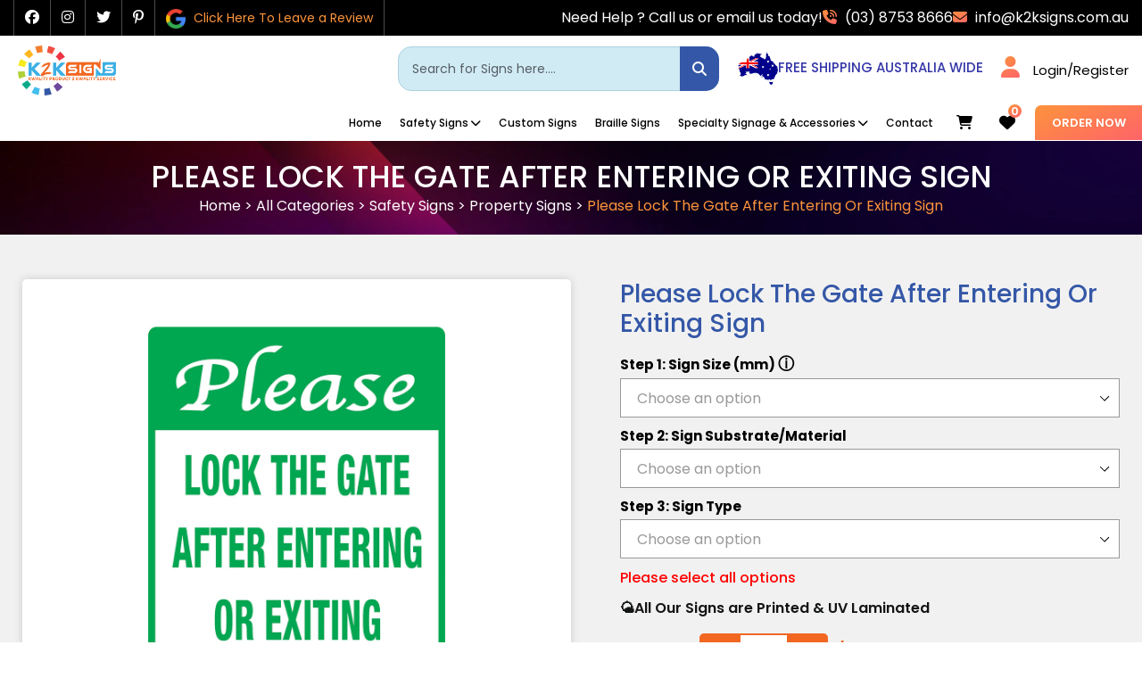

--- FILE ---
content_type: text/html; charset=utf-8
request_url: https://www.k2ksigns.com.au/products/please-lock-the-gate-after-entering-or-exiting-sign
body_size: 108732
content:
<!doctype html>
<html class="no-js" lang="en">
  <head>
    <title>
      Please Lock The Gate After Entering Or Exiting Sign | K2K Signs Australia</title>
    
      <meta name="description" content="Please Lock The Gate After Entering Or Exiting Sign. Australia-made signs are available in various sizes in plastic, adhesive vinyl sticker, metal &amp;amp; magnetic form. Free Delivery Australia-wide. Order Online!">
    
    <meta name="google-site-verification" content="eVo4-NbDRQnGNkYMffTo_jPDKe8XWL-YXp9aa65-A1k">
    <meta charset="utf-8">
    <meta http-equiv="X-UA-Compatible" content="IE=edge,chrome=1">
    <script src="https://www.google.com/recaptcha/api.js?onload=onloadCallback&render=explicit" async defer></script>
    <meta name="viewport" content="width=device-width,initial-scale=1">
    <meta name="theme-color" content="#557b97">
    <link rel="canonical" href="https://www.k2ksigns.com.au/products/please-lock-the-gate-after-entering-or-exiting-sign"><link rel="shortcut icon" href="//www.k2ksigns.com.au/cdn/shop/files/imgpsh_fullsize_anim_1_32x32.png?v=1614298386" type="image/png"><!-- Start norton verification code -->
    <meta
      name="norton-safeweb-site-verification"
      content="3facq4tci06cvwa0scz04llu8qv1tlijb95l0cdbub9kiuoc-veeut5-d8wk3cxmgm3d0hwtp4o99zzqj2sdjqln25328h72i1-ryjvr5khw8qz859xabmju1ks2lrb9"
    >
    <!-- End norton verification code -->
    <link
      href="https://fonts.googleapis.com/css?family=Poppins:100,200,300,400,500,600,700,800,900&display=swap"
      rel="stylesheet"
    >
    <link
      href="https://cdnjs.cloudflare.com/ajax/libs/font-awesome/6.5.1/css/all.min.css"
      rel="preload"
      as="style"
      onload="this.onload=null;this.rel='stylesheet'"
    >

    <!-- /snippets/social-meta-tags.liquid -->




<meta property="og:site_name" content="K2K Signs">
<meta property="og:url" content="https://www.k2ksigns.com.au/products/please-lock-the-gate-after-entering-or-exiting-sign">
<meta property="og:title" content="Please Lock The Gate After Entering Or Exiting Sign">
<meta property="og:type" content="product">
<meta property="og:description" content="Please Lock The Gate After Entering Or Exiting Sign. Australia-made signs are available in various sizes in plastic, adhesive vinyl sticker, metal &amp;amp; magnetic form. Free Delivery Australia-wide. Order Online!">

  <meta property="og:price:amount" content="12.20">
  <meta property="og:price:currency" content="AUD">

<meta property="og:image" content="http://www.k2ksigns.com.au/cdn/shop/products/PTS35_-_E_1200x1200.png?v=1573908227">
<meta property="og:image:secure_url" content="https://www.k2ksigns.com.au/cdn/shop/products/PTS35_-_E_1200x1200.png?v=1573908227">


  <meta name="twitter:site" content="@K2kSigns">

<meta name="twitter:card" content="summary_large_image">
<meta name="twitter:title" content="Please Lock The Gate After Entering Or Exiting Sign">
<meta name="twitter:description" content="Please Lock The Gate After Entering Or Exiting Sign. Australia-made signs are available in various sizes in plastic, adhesive vinyl sticker, metal &amp;amp; magnetic form. Free Delivery Australia-wide. Order Online!">

    <link href="//www.k2ksigns.com.au/cdn/shop/t/119/assets/slick.css?v=183359580632782939831754491288" rel="preload" as="style" onload="this.onload=null;this.rel='stylesheet'">
    <link
      href="//www.k2ksigns.com.au/cdn/shop/t/119/assets/slick.min.css?v=6116299640141479911754491288"
      rel="preload"
      as="style"
      onload="this.onload=null;this.rel='stylesheet'"
    >
    <link
      href="//www.k2ksigns.com.au/cdn/shop/t/119/assets/slick-theme.min.css?v=162963863433485166151754491288"
      rel="preload"
      as="style"
      onload="this.onload=null;this.rel='stylesheet'"
    >
    <style>
    .free_Artwork_text.tooll span {
    font-weight: 600;
    font-size: 16px;
}
    .free_Artwork_text.tooll {
    width: 100%;
    margin-bottom: 12px;
}
.pdp_uv_lam_msg .metafield-rich_text_field p a {
    font-weight: 600;
    text-decoration: underline;
}
.pdp_uv_lam_msg .metafield-rich_text_field p strong {
    font-weight: 500;
}
.pdp_uv_lam_msg ul li {
    position: relative;
    padding-left: 20px;
}
.pdp_uv_lam_msg ul li:before {
    content: "\f061";
    font-weight: 900;
    font-family: "Font Awesome 6 Free";
    top: 1px;
    left: 0;
    color: #fc933c;
    position: absolute;
}
.pdp_uv_lam_msg ul li a {
    text-decoration: underline;
    font-weight: 600;
}

    div#SiteNavLabel-specialty-signage-accessories img {
    display: none !important;
}
  ul#SiteNav li:hover ul li:hover a {
    color: #fc943b !important;
}
  div#SiteNavLabel-specialty-signage-accessories {
    width: max-content;
}
div#SiteNavLabel-specialty-signage-accessories ul .madivider {
    display: none !important;
}
 .mainmenu ul#SiteNav li #SiteNavLabel-specialty-signage-accessories {
    width: 1280px;
    bottom: 15px;
    top: auto;
    transform: translateY(100%);
    max-width: 98%;
    padding: 20px 15px 15px;
    box-shadow: 0 0 10px #b0b0b0;
}
ul#SiteNav li div#SiteNavLabel-specialty-signage-accessories {
    width: 100%;
    margin: 0 auto;
    left: 0;
    right: 0;
    top: 45px;
    padding: 15px 0;
}
li.site-nav--has-dropdown:hover div#SiteNavLabel-specialty-signage-accessories {
    display: block;
}

ul#SiteNav .site-nav--has-dropdown:nth-child(5) {
    position: static;
}
div#SiteNavLabel-specialty-signage-accessories ul .madivider:nth-child(1) {
    position: absolute;
    width: 2px;
    height: 100%;
    top: 0;
    left: 50% !important;
    margin-left: -15px !important;
    background-image: linear-gradient(transparent,#fc933c,transparent);
    display: block !important;
}
div#SiteNavLabel-specialty-signage-accessories {
    width: max-content !important;
    right: !important;
    left: 30% !important;
}
.mainmenu ul#SiteNav li #SiteNavLabel-specialty-signage-accessories ul {
    padding: 0;
    max-width: 100%;
    position: relative;
    column-gap: 20px;
    column-count: 2;
}
.mainmenu ul#SiteNav li #SiteNavLabel-specialty-signage-accessories ul li {
    padding: 2px 0;
}
ul#SiteNav li div#SiteNavLabel-specialty-signage-accessories ul li {
    border-bottom: none;
    padding: 6px 0 0;
}
.mainmenu ul#SiteNav li div#SiteNavLabel-specialty-signage-accessories ul li a {
    font-size: 14px;
    position: relative;
    padding: 0 0 0 11px;
}
ul#SiteNav li div#SiteNavLabel-specialty-signage-accessories ul li a {
    font-size: 13px;
    display: inline-block;
    width: 100%;
    white-space: normal;
    text-transform: capitalize;
}
.mainmenu ul#SiteNav li div#SiteNavLabel-specialty-signage-accessories ul li a:before {
    content: "\f054";
    font-weight: 900;
    font-family: "Font Awesome 6 Free";
    color: #fc933c;
    position: absolute;
    left: 0;
    top: 5px;
    font-size: 12px;
}

  .product-card__image-with-placeholder-wrapper a.add-to-wishlist i {
    background: linear-gradient(154deg, #fc933c, #ff6469);
    -webkit-background-clip: text;
    -webkit-text-fill-color: transparent;
    background-clip: text;
    color: transparent;
    font-size: 20px;
    padding: 2px;
}
  a.headwish span.wishlist-count {
    display: flex !important;
    align-items: center;
    justify-content: center;
}
.product-card__image-with-placeholder-wrapper a.add-to-wishlist {
    position: absolute;
    z-index: 9;
    top: -12px;
    right: -2px;
}

.custom-dropdown-selected::after {
    content: '';
    position: absolute;
    right: 10px;
    top: 50%;
    width: 8px;
    height: 8px;
    border-left: 1px solid #333;
    border-bottom: 1px solid #333;
    transform: translateY(-50%) rotate(-50deg);
    pointer-events: none;
    transition: transform 0.3s ease;
}

.custom-dropdown {
    position: relative;
    border: 1px solid #999;
    /* border-radius: 4px; */
    cursor: pointer;
    width: 100%;
    font-size: 14px;
    background: #fff;
    margin-bottom: 20px;
}
.custom-dropdown-selected {
    padding: 10px;
    color: #999;
    width: 100%;
    font-size: 16px;
    display: flex;
    align-items: center;
}
.custom-dropdown-options {
  position: absolute;
  top: 100%;
  left: 0;
  right: 0;
  border: 1px solid #ccc;
  background: #fff;
  z-index: 1000;
  max-height: 150px;
  overflow-y: auto;
}

.custom-dropdown-options .option {
  padding: 10px;
  cursor: pointer;
}

.custom-dropdown-options .option:hover {
  background: #f0f0f0;
}

.free_artwork {
    color: #fff;
    margin-bottom: 10px;
    background: #ff000008;
}
.free_artwork p {
    padding: 5px;
    font-size: 16px;
    font-weight: 500;
    display: flex;
    align-items: center;
    gap: 8px;
}
.ProductTabSec .ptabcon .cust-img {
    display: flex;
    align-items: center;
    justify-content: center;
}
.product-single__meta.singlePrdRight .product-single__description ul li a {
    text-decoration: underline;
}
/* .cusProductFrm-Sec .selector-wrapper.js.product-form__item {
    display: flex !important;
    flex-direction: column;
    align-items: flex-start;
    flex: auto;
    margin-bottom: 22px;
} */
#singpromain .product-form__controls-group label {
    display: block !important;
    align-items: center;
    gap: 6px;
}
.allcat .iconimg {
    padding: 14px !important;
}
#singpromain ul.social-sharing {
    width: 100% !important;
}
.coll-icon-box a {
    display: flex !important;
    flex-direction: column !important;
    align-items: center !important;
    justify-content: space-between !important;
    gap: 8px;
}
select#FakeOptionSelector-WireSpikes {
    width: 100%;
}
.beforeload {
    opacity: 0;
    display: none;
}
:root {
    overflow-x: hidden !important;
}
.hulkapps_option_name {
    font-size: 15px !important;
    font-weight: 700 !important;
    color: #000 !important;
}
.OnChangeShowPrice .money {
    color: #f26722 !important;
    font-size: 24px !important;
    padding: 0 !important;
}


.optclick__size abbr {
    font-size: 18px;
}
.product_custom_below_title_text ul li::before {
    content: "\f14a";
    font-weight: 400;
    font-family: "Font Awesome 6 Free";
    background: no-repeat;
    background-color: transparent;
    border: none;
    transform: rotate(0);
    color: #fc933c;
    position: absolute;
    left: -15px;
}
.product_custom_below_title_text ul li {
    padding: 5px;
    position: relative;
}
.product_custom_description_text ul {
    margin-left: 20px;
}
.product_custom_description_text ul li {
    /* list-style: disc; */
    padding: 1px 4px 4px 4px;
    position: relative;
}
.product_custom_description_text ul li::before {
    content: "\f14a";
    font-weight: 400;
    font-family: "Font Awesome 6 Free";
    background: no-repeat;
    background-color: transparent;
    border: none;
    transform: rotate(0);
    top: 1px;
    color: #fc933c;
    position: absolute;
    left: -15px;
}

/*  */
.signs-section {
  display: flex;
  flex-wrap: wrap;
  justify-content: center;
  align-items: center;
}
          /* CSS for the pop-up */
    .popup-text p strong {
        color: #f26722;
    }
          .custom-popup {
              display: none;
              position: fixed;
              top: 50%;
              left: 50%;
              transform: translate(-50%, -50%);
              background-color: #fff;
              border: 1px solid #ccc;
              padding: 20px;
              z-index: 9999;
              max-width: 100%;
              width: 850px;
              display: flex;
          }
          .popup-content {
              display: flex;
              align-items: center;
              justify-content: space-between;
          }

    .popup-image img {
        max-width: 100%;
        height: 100%;
        display: block;
        object-fit: cover;
    }
        .popup-text {
            max-width: 100%;
            padding-left: 15px;
            width: 65%;
            text-align: center;
            padding-top: 15px;
            padding-bottom: 10px;
        }
          #closePopup {
              position: absolute;
              top: 5px;
              right: 5px;
              background: none;
              border: none;
              cursor: pointer;
              font-size: 18px;
              padding: 5px;
          }
          .popup-text p {
              line-height: 1.8;
          }
      .popup-image {
          width: 49%;
          height: 500px;
          object-fit: cover;
      }
            button#closePopup img {
              width: 20px;
              height: 20px;
              max-width: 20px;
          }
          /* Responsive styles */


  @media screen and (max-width: 1024px) {

    .site-header .htopbar {
    flex-direction: column;
}
.site-header .right {
    width: 100%;
    justify-content: center !important;
    padding: 5px 0;
    border-top: 1px solid #4a4a4a;
}

    .custom-search-wrapper {
    flex-basis: 100% !important;
}
  .mobile_views {
    z-index: -1;
}
  .site-header .destop_serch {
    left: 0;
    right: 0;
    margin: 0 auto;
    width: 330px;
    float: unset;
}
  .site-header .sitelogo_left {
    justify-content: space-between;
}
.site-header .sitelogo {
    width: fit-content;
}
.sitelogo_left .mainmenu.appco_bg {
    width: fit-content;
}

    .htopbar .right .rtext {
    font-size: 13px !important;
}
.site-header .right a {
    font-size: 13px;
}
  }

@media screen and (max-width: 1400px) {
  .mainmenu ul#SiteNav li #SiteNavLabel-safety-signs {
    bottom: 0px !important;
}
}

@media screen and (max-width: 992px) {
      .mobile-menu #SiteNav li {
    text-align: left !important;
}
}

          
          @media screen and (max-width: 768px) {

.sitelogo img {
    width: 110px !important;
}
            .site-header .destop_serch {
    width: 100% !important;
}
            .htopbar .right .rtext {
    font-size: 14px !important;
}
.site-header .right a {
    font-size: 14px;
}
            .site-header .sitelogo {
    width: fit-content;
}
.site-header .mainmenu {
    justify-content: right;
}
            .custom-search-wrapper {
    flex-basis: 100% !important;
}
            .destop_serch {
    position: static !important;
}
.desktop_views {
    padding-top: 10px;
      margin-bottom: 0 !important;
}
.site-header .mobile_views {
    padding-bottom: 10px;
}
            .sitelogo_left.appco_bg {
                  margin-bottom: 0px !important;
                  margin-top: 0px !important;
              justify-content: space-between;
}
.site-header .mobile_views {
    display: block;
    margin-bottom: 5px;
}
              header.site-header {
    height: auto !important;
}
            .popup-image {
    width: 50%;
    height: 350px;
    object-fit: cover;
    display: flex;
    align-items: center;
    justify-content: center;
}
            .custom-popup {
                  max-width: 80%;
              width: 600px;
              overflow-y: scroll;
          }
  .popup-content {
      flex-direction: column;
      width: 100%;
      overflow: scroll;
  }
            .popup-image {
              width: 100%;
          }
              .popup-image img {
                  max-width: 100%;
                  margin-bottom: 20px; /* Add spacing between image and text for small screens */
                object-fit: cover;
              }

              .popup-text {
                  max-width: 100%;
                  padding-left: 0;
                  width: 100%;
              }
          button#closePopup img {
              width: 18px;
              height: 18px;
              max-width: 18px;
          }
          #closePopup {
              top: -2px;
              right: 3px;
          }
            .custom-popup {
              padding: 30px 20px 30px 20px;

          }
            .popup-text p {
              line-height: unset;
          }
            .popup-text h2 {
              margin-bottom: 0;
          }
            .cart_popup {
    height: max-content !important;
    overflow: scroll;
}
            .cartPageSec.custom-cart-data thead.cart__row {
    display: block !important;
    margin-bottom: 60px;
}
            thead.cart__row.cart__row--heading tr {
    display: none;
}
          }


          @media screen and (max-width: 480px) {
            .free_artwork p {
    font-size: 13px;
}
            .site-header .mobile_views {
    padding-top: 10px;
}
.site-header .destop_serch {
    margin-top: 0;
}
          }

     @media screen and (max-width: 420px) {
.popup-text p {
    /* padding: 0 20px 0 20px; */
    font-size: 14px;
}
     }
              
          .overlay {
              position: fixed;
              top: 0;
              left: 0;
              width: 100%;
              height: 100%;
              background-color: rgba(0, 0, 0, 0.7); /* Adjust the alpha value to change opacity */
              z-index: 9998; /* Lower z-index than popup content */
          }
          b.no_bld {
              font-weight: unset;
          }

/*  */

.cartpage.vacation--message h3, .cartpage.vacation--message section p strong {

      color: #f26722;
}
.ProductTabSec.\34 358323273771 ul li:last-child {
    color: #000;
}
.center__align {
  justify-content: center !important;
}
.slick-slider{position:relative;display:block;box-sizing:border-box;-webkit-touch-callout:none;-webkit-user-select:none;-khtml-user-select:none;-moz-user-select:none;-ms-user-select:none;user-select:none;-ms-touch-action:pan-y;touch-action:pan-y;-webkit-tap-highlight-color:transparent}.slick-list{position:relative;overflow:hidden;display:block;margin:0;padding:0}.slick-list:focus{outline:none}.slick-list.dragging{cursor:pointer;cursor:hand}.slick-slider .slick-track,.slick-slider .slick-list{-webkit-transform:translate3d(0,0,0);-moz-transform:translate3d(0,0,0);-ms-transform:translate3d(0,0,0);-o-transform:translate3d(0,0,0);transform:translateZ(0)}.slick-track{position:relative;left:0;top:0;display:block}.slick-track:before,.slick-track:after{content:"";display:table}.slick-track:after{clear:both}.slick-loading .slick-track{visibility:hidden}.slick-slide{float:left;height:100%;min-height:1px;display:none}[dir=rtl] .slick-slide{float:right}.slick-slide img{display:block}.slick-slide.slick-loading img{display:none}.slick-slide.dragging img{pointer-events:none}.slick-initialized .slick-slide{display:block}.slick-loading .slick-slide{visibility:hidden}.slick-vertical .slick-slide{display:block;height:auto;border:1px solid transparent}.slick-arrow.slick-hidden{display:none}.slick-loading .slick-list{background:#fff url(//www.k2ksigns.com.au/cdn/shop/t/76/assets/ajax-loader.gif?v=41356863302472015721701439453) center center no-repeat}.slick-prev,.slick-next{position:absolute;display:block;height:20px;width:20px;line-height:0px;font-size:0px;cursor:pointer;background:transparent;color:transparent;top:50%;-webkit-transform:translate(0,-50%);-ms-transform:translate(0,-50%);transform:translateY(-50%);padding:0;border:none}.slick-prev:hover,.slick-prev:focus,.slick-next:hover,.slick-next:focus{background:transparent;color:transparent}.slick-prev:hover:before,.slick-prev:focus:before,.slick-next:hover:before,.slick-next:focus:before{opacity:1}.slick-prev.slick-disabled:before,.slick-next.slick-disabled:before{opacity:.25}.slick-prev:before,.slick-next:before{font-family:"slick-icons, sans-serif";font-size:20px;line-height:1;color:#000;opacity:.75;-webkit-font-smoothing:antialiased;-moz-osx-font-smoothing:grayscale}.slick-prev{left:-25px}[dir=rtl] .slick-prev{left:auto;right:-25px}.slick-prev:before{content:"\2190"}[dir=rtl] .slick-prev:before{content:"\2192"}.slick-next{right:-25px}[dir=rtl] .slick-next{left:-25px;right:auto}.slick-next:before{content:"\2192"}[dir=rtl] .slick-next:before{content:"\2190"}.slick-dotted.slick-slider{margin-bottom:30px}.slick-dots{list-style:none;display:block;text-align:center;padding:0;margin:0}.slick-dots li{position:relative;display:inline-block;height:20px;width:20px;margin:0 5px;padding:0;cursor:pointer}.slick-dots li button,.slick-dots li a{border:0;background:transparent;display:block;height:20px;width:20px;line-height:0px;font-size:0px;color:transparent;padding:5px;cursor:pointer}.slick-dots li button:hover:before,.slick-dots li button:focus:before,.slick-dots li a:hover:before,.slick-dots li a:focus:before{opacity:1}.slick-dots li button:before,.slick-dots li a:before{position:absolute;top:0;left:0;content:"\2022";width:20px;height:20px;font-family:"slick-icons, sans-serif";font-size:6px;line-height:20px;text-align:center;color:#fff;opacity:.25;-webkit-font-smoothing:antialiased;-moz-osx-font-smoothing:grayscale}.slick-dots li.slick-active button:before{color:#fff;opacity:.75}*,*:before,*:after{box-sizing:border-box}body{margin:0}article,aside,details,figcaption,figure,footer,header,hgroup,main,menu,nav,section,summary{display:block}body,input,textarea,button,select{-webkit-font-smoothing:antialiased;-webkit-text-size-adjust:100%}a{background-color:transparent}b,strong{font-weight:700}em{font-style:italic}small{font-size:80%}sub,sup{font-size:75%;line-height:0;position:relative;vertical-align:baseline}sup{top:-.5em}sub{bottom:-.25em}img{max-width:100%;border:0}button,input,optgroup,select,textarea{color:inherit;font:inherit;margin:0}button[disabled],html input[disabled]{cursor:default}button::-moz-focus-inner,[type=button]::-moz-focus-inner,[type=reset]::-moz-focus-inner,[type=submit]::-moz-focus-inner{border-style:none;padding:0}button:-moz-focusring,[type=button]:-moz-focusring,[type=reset]:-moz-focusring,[type=submit]:-moz-focusring{outline:1px dotted ButtonText}input[type=search],input[type=number],input[type=email],input[type=password]{-webkit-appearance:none;-moz-appearance:none}table{width:100%;border-collapse:collapse;border-spacing:0}td,th{padding:0}textarea{overflow:auto;-webkit-appearance:none;-moz-appearance:none}a,button,[role=button],input,label,select,textarea{touch-action:manipulation}.grid{*zoom: 1;list-style:none;padding:0;margin:0 0 0 -30px}.grid:after{content:"";display:table;clear:both}@media only screen and (max-width: 749px){.grid{margin-left:-22px}}.grid__item{float:left;padding-left:30px;width:100%}@media only screen and (max-width: 749px){.grid__item{padding-left:22px}}.grid__item[class*=--push]{position:relative}.grid--rev{direction:rtl;text-align:left}.grid--rev>.grid__item{direction:ltr;text-align:left;float:right}.one-whole{width:100%}.one-half{width:50%}.one-third{width:33.33333%}.two-thirds{width:66.66667%}.one-quarter{width:25%}.two-quarters{width:50%}.three-quarters{width:75%}.one-fifth{width:20%}.two-fifths{width:40%}.three-fifths{width:60%}.four-fifths{width:80%}.one-sixth{width:16.66667%}.two-sixths{width:33.33333%}.three-sixths{width:50%}.four-sixths{width:66.66667%}.five-sixths{width:83.33333%}.one-eighth{width:12.5%}.two-eighths{width:25%}.three-eighths{width:37.5%}.four-eighths{width:50%}.five-eighths{width:62.5%}.six-eighths{width:75%}.seven-eighths{width:87.5%}.one-tenth{width:10%}.two-tenths{width:20%}.three-tenths{width:30%}.four-tenths{width:40%}.five-tenths{width:50%}.six-tenths{width:60%}.seven-tenths{width:70%}.eight-tenths{width:80%}.nine-tenths{width:90%}.one-twelfth{width:8.33333%}.two-twelfths{width:16.66667%}.three-twelfths{width:25%}.four-twelfths{width:33.33333%}.five-twelfths{width:41.66667%}.six-twelfths{width:50%}.seven-twelfths{width:58.33333%}.eight-twelfths{width:66.66667%}.nine-twelfths{width:75%}.ten-twelfths{width:83.33333%}.eleven-twelfths{width:91.66667%}.show{display:block!important}.text-left{text-align:left!important}.text-right{text-align:right!important}.text-center{text-align:center!important}@media only screen and (max-width: 749px){.small--one-whole{width:100%}.small--one-half{width:50%}.small--one-third{width:33.33333%}.small--two-thirds{width:66.66667%}.small--one-quarter{width:25%}.small--two-quarters{width:50%}.small--three-quarters{width:75%}.small--one-fifth{width:20%}.small--two-fifths{width:40%}.small--three-fifths{width:60%}.small--four-fifths{width:80%}.small--one-sixth{width:16.66667%}.small--two-sixths{width:33.33333%}.small--three-sixths{width:50%}.small--four-sixths{width:66.66667%}.small--five-sixths{width:83.33333%}.small--one-eighth{width:12.5%}.small--two-eighths{width:25%}.small--three-eighths{width:37.5%}.small--four-eighths{width:50%}.small--five-eighths{width:62.5%}.small--six-eighths{width:75%}.small--seven-eighths{width:87.5%}.small--one-tenth{width:10%}.small--two-tenths{width:20%}.small--three-tenths{width:30%}.small--four-tenths{width:40%}.small--five-tenths{width:50%}.small--six-tenths{width:60%}.small--seven-tenths{width:70%}.small--eight-tenths{width:80%}.small--nine-tenths{width:90%}.small--one-twelfth{width:8.33333%}.small--two-twelfths{width:16.66667%}.small--three-twelfths{width:25%}.small--four-twelfths{width:33.33333%}.small--five-twelfths{width:41.66667%}.small--six-twelfths{width:50%}.small--seven-twelfths{width:58.33333%}.small--eight-twelfths{width:66.66667%}.small--nine-twelfths{width:75%}.small--ten-twelfths{width:83.33333%}.small--eleven-twelfths{width:91.66667%}.grid--uniform .small--one-half:nth-child(odd),.grid--uniform .small--one-third:nth-child(3n+1),.grid--uniform .small--one-quarter:nth-child(4n+1),.grid--uniform .small--one-fifth:nth-child(5n+1),.grid--uniform .small--one-sixth:nth-child(6n+1),.grid--uniform .small--two-sixths:nth-child(3n+1),.grid--uniform .small--three-sixths:nth-child(odd),.grid--uniform .small--one-eighth:nth-child(8n+1),.grid--uniform .small--two-eighths:nth-child(4n+1),.grid--uniform .small--four-eighths:nth-child(odd),.grid--uniform .small--five-tenths:nth-child(odd),.grid--uniform .small--one-twelfth:nth-child(12n+1),.grid--uniform .small--two-twelfths:nth-child(6n+1),.grid--uniform .small--three-twelfths:nth-child(4n+1),.grid--uniform .small--four-twelfths:nth-child(3n+1),.grid--uniform .small--six-twelfths:nth-child(odd){clear:both}.small--show{display:block!important}.small--hide{display:none!important}.small--text-left{text-align:left!important}.small--text-right{text-align:right!important}.small--text-center{text-align:center!important}}@media only screen and (min-width: 750px){.medium-up--one-whole{width:100%}.medium-up--one-half{width:50%}.medium-up--one-third{width:33.33333%}.medium-up--two-thirds{width:66.66667%}.medium-up--one-quarter{width:25%}.medium-up--two-quarters{width:50%}.medium-up--three-quarters{width:75%}.medium-up--one-fifth{width:20%}.medium-up--two-fifths{width:40%}.medium-up--three-fifths{width:60%}.medium-up--four-fifths{width:80%}.medium-up--one-sixth{width:16.66667%}.medium-up--two-sixths{width:33.33333%}.medium-up--three-sixths{width:50%}.medium-up--four-sixths{width:66.66667%}.medium-up--five-sixths{width:83.33333%}.medium-up--one-eighth{width:12.5%}.medium-up--two-eighths{width:25%}.medium-up--three-eighths{width:37.5%}.medium-up--four-eighths{width:50%}.medium-up--five-eighths{width:62.5%}.medium-up--six-eighths{width:75%}.medium-up--seven-eighths{width:87.5%}.medium-up--one-tenth{width:10%}.medium-up--two-tenths{width:20%}.medium-up--three-tenths{width:30%}.medium-up--four-tenths{width:40%}.medium-up--five-tenths{width:50%}.medium-up--six-tenths{width:60%}.medium-up--seven-tenths{width:70%}.medium-up--eight-tenths{width:80%}.medium-up--nine-tenths{width:90%}.medium-up--one-twelfth{width:8.33333%}.medium-up--two-twelfths{width:16.66667%}.medium-up--three-twelfths{width:25%}.medium-up--four-twelfths{width:33.33333%}.medium-up--five-twelfths{width:41.66667%}.medium-up--six-twelfths{width:50%}.medium-up--seven-twelfths{width:58.33333%}.medium-up--eight-twelfths{width:66.66667%}.medium-up--nine-twelfths{width:75%}.medium-up--ten-twelfths{width:83.33333%}.medium-up--eleven-twelfths{width:91.66667%}.grid--uniform .medium-up--one-half:nth-child(odd),.grid--uniform .medium-up--one-third:nth-child(3n+1),.grid--uniform .medium-up--one-quarter:nth-child(4n+1),.grid--uniform .medium-up--one-fifth:nth-child(5n+1),.grid--uniform .medium-up--one-sixth:nth-child(6n+1),.grid--uniform .medium-up--two-sixths:nth-child(3n+1),.grid--uniform .medium-up--three-sixths:nth-child(odd),.grid--uniform .medium-up--one-eighth:nth-child(8n+1),.grid--uniform .medium-up--two-eighths:nth-child(4n+1),.grid--uniform .medium-up--four-eighths:nth-child(odd),.grid--uniform .medium-up--five-tenths:nth-child(odd),.grid--uniform .medium-up--one-twelfth:nth-child(12n+1),.grid--uniform .medium-up--two-twelfths:nth-child(6n+1),.grid--uniform .medium-up--three-twelfths:nth-child(4n+1),.grid--uniform .medium-up--four-twelfths:nth-child(3n+1),.grid--uniform .medium-up--six-twelfths:nth-child(odd){clear:both}.medium-up--show{display:block!important}.medium-up--hide{display:none!important}.medium-up--text-left{text-align:left!important}.medium-up--text-right{text-align:right!important}.medium-up--text-center{text-align:center!important}}@media only screen and (max-width: 749px){.small--push-one-half{left:50%}.small--push-one-third{left:33.33333%}.small--push-two-thirds{left:66.66667%}.small--push-one-quarter{left:25%}.small--push-two-quarters{left:50%}.small--push-three-quarters{left:75%}.small--push-one-fifth{left:20%}.small--push-two-fifths{left:40%}.small--push-three-fifths{left:60%}.small--push-four-fifths{left:80%}.small--push-one-sixth{left:16.66667%}.small--push-two-sixths{left:33.33333%}.small--push-three-sixths{left:50%}.small--push-four-sixths{left:66.66667%}.small--push-five-sixths{left:83.33333%}.small--push-one-eighth{left:12.5%}.small--push-two-eighths{left:25%}.small--push-three-eighths{left:37.5%}.small--push-four-eighths{left:50%}.small--push-five-eighths{left:62.5%}.small--push-six-eighths{left:75%}.small--push-seven-eighths{left:87.5%}.small--push-one-tenth{left:10%}.small--push-two-tenths{left:20%}.small--push-three-tenths{left:30%}.small--push-four-tenths{left:40%}.small--push-five-tenths{left:50%}.small--push-six-tenths{left:60%}.small--push-seven-tenths{left:70%}.small--push-eight-tenths{left:80%}.small--push-nine-tenths{left:90%}.small--push-one-twelfth{left:8.33333%}.small--push-two-twelfths{left:16.66667%}.small--push-three-twelfths{left:25%}.small--push-four-twelfths{left:33.33333%}.small--push-five-twelfths{left:41.66667%}.small--push-six-twelfths{left:50%}.small--push-seven-twelfths{left:58.33333%}.small--push-eight-twelfths{left:66.66667%}.small--push-nine-twelfths{left:75%}.small--push-ten-twelfths{left:83.33333%}.small--push-eleven-twelfths{left:91.66667%}}@media only screen and (min-width: 750px){.medium-up--push-one-half{left:50%}.medium-up--push-one-third{left:33.33333%}.medium-up--push-two-thirds{left:66.66667%}.medium-up--push-one-quarter{left:25%}.medium-up--push-two-quarters{left:50%}.medium-up--push-three-quarters{left:75%}.medium-up--push-one-fifth{left:20%}.medium-up--push-two-fifths{left:40%}.medium-up--push-three-fifths{left:60%}.medium-up--push-four-fifths{left:80%}.medium-up--push-one-sixth{left:16.66667%}.medium-up--push-two-sixths{left:33.33333%}.medium-up--push-three-sixths{left:50%}.medium-up--push-four-sixths{left:66.66667%}.medium-up--push-five-sixths{left:83.33333%}.medium-up--push-one-eighth{left:12.5%}.medium-up--push-two-eighths{left:25%}.medium-up--push-three-eighths{left:37.5%}.medium-up--push-four-eighths{left:50%}.medium-up--push-five-eighths{left:62.5%}.medium-up--push-six-eighths{left:75%}.medium-up--push-seven-eighths{left:87.5%}.medium-up--push-one-tenth{left:10%}.medium-up--push-two-tenths{left:20%}.medium-up--push-three-tenths{left:30%}.medium-up--push-four-tenths{left:40%}.medium-up--push-five-tenths{left:50%}.medium-up--push-six-tenths{left:60%}.medium-up--push-seven-tenths{left:70%}.medium-up--push-eight-tenths{left:80%}.medium-up--push-nine-tenths{left:90%}.medium-up--push-one-twelfth{left:8.33333%}.medium-up--push-two-twelfths{left:16.66667%}.medium-up--push-three-twelfths{left:25%}.medium-up--push-four-twelfths{left:33.33333%}.medium-up--push-five-twelfths{left:41.66667%}.medium-up--push-six-twelfths{left:50%}.medium-up--push-seven-twelfths{left:58.33333%}.medium-up--push-eight-twelfths{left:66.66667%}.medium-up--push-nine-twelfths{left:75%}.medium-up--push-ten-twelfths{left:83.33333%}.medium-up--push-eleven-twelfths{left:91.66667%}}.clearfix{*zoom: 1}.clearfix:after{content:"";display:table;clear:both}.visually-hidden,.icon__fallback-text{position:absolute!important;overflow:hidden;clip:rect(0 0 0 0);height:1px;width:1px;margin:-1px;padding:0;border:0}.visibility-hidden{visibility:hidden}.visually-hidden--inline{margin:0;height:1em}.visually-hidden--static{position:static!important}.js-focus-hidden:focus{outline:none}.no-js:not(html){display:none}.no-js .no-js:not(html){display:block}.no-js .js{display:none}.hide{display:none!important}.skip-link:focus{clip:auto;width:auto;height:auto;margin:0;color:#3d4246;background-color:#fff;padding:10px;opacity:1;z-index:10000;transition:none}.box{background:no-repeat;background-color:#f7f7f7;background-size:contain}.ratio-container{position:relative}.ratio-container:after{display:block;height:0;width:100%;padding-bottom:50%;content:""}.ratio-container>*{position:absolute;top:0;left:0;width:100%;height:100%}body,html{background-color:#fff}.page-width{*zoom: 1;max-width:1200px;margin:0 auto}.page-width:after{content:"";display:table;clear:both}.main-content{display:block;}@media only screen and (min-width: 750px){.main-content{}}.section-header{margin-bottom:35px}@media only screen and (min-width: 750px){.section-header{margin-bottom:10px}}blockquote{font-size:1.125em;font-style:normal;text-align:center;padding:0 30px;margin:0}.rte blockquote{border-color:#e8e9eb;border-width:1px 0;border-style:solid;padding:30px 0;margin-bottom:27.5px}blockquote p+cite{margin-top:27.5px}blockquote cite{display:block;font-size:.85em;font-weight:400}blockquote cite:before{content:"\2014  "}code,pre{font-family:Consolas,monospace;font-size:1em}pre{overflow:auto}body,input,textarea,button,select{font-size:16px;font-family:Work Sans,sans-serif;font-style:normal;font-weight:400;color:#3d4246;line-height:1.5}@media only screen and (max-width: 989px){input,textarea,select,button{font-size:16px}}h1,.h1,h2,.h2,h3,.h3,h4,.h4,h5,.h5,h6,.h6{margin:0 0 17.5px;font-family:Work Sans,sans-serif;font-style:normal;font-weight:600;line-height:1.2;overflow-wrap:break-word;word-wrap:break-word}h1 a,.h1 a,h2 a,.h2 a,h3 a,.h3 a,h4 a,.h4 a,h5 a,.h5 a,h6 a,.h6 a{color:inherit;text-decoration:none;font-weight:inherit}h1,.h1{font-size:2.1875em;text-transform:none;letter-spacing:0}@media only screen and (max-width: 749px){h1,.h1{font-size:2em}}h2,.h2{font-size:1.25em;text-transform:uppercase;letter-spacing:.1em}@media only screen and (max-width: 749px){h2,.h2{font-size:1.125em}}h3,.h3{font-size:1.625em;text-transform:none;letter-spacing:0}@media only screen and (max-width: 749px){h3,.h3{font-size:1.25em}}h4,.h4{font-size:1.0625em}@media only screen and (max-width: 749px){h4,.h4{font-size:.9375em}}h5,.h5{font-size:.9375em}@media only screen and (max-width: 749px){h5,.h5{font-size:.8125em}}h6,.h6{font-size:.875em}@media only screen and (max-width: 749px){h6,.h6{font-size:.75em}}.rte{color:#69727b;margin-bottom:35px}.rte:last-child{margin-bottom:0}.rte h1,.rte .h1,.rte h2,.rte .h2,.rte h3,.rte .h3,.rte h4,.rte .h4,.rte h5,.rte .h5,.rte h6,.rte .h6{margin-top:55px;margin-bottom:27.5px}.rte h1:first-child,.rte .h1:first-child,.rte h2:first-child,.rte .h2:first-child,.rte h3:first-child,.rte .h3:first-child,.rte h4:first-child,.rte .h4:first-child,.rte h5:first-child,.rte .h5:first-child,.rte h6:first-child,.rte .h6:first-child{margin-top:0}.rte li{margin-bottom:4px;list-style:inherit}.rte li:last-child{margin-bottom:0}.rte-setting{margin-bottom:19.44444px}.rte-setting:last-child{margin-bottom:0}p{color:#69727b;margin:0 0 19.44444px}@media only screen and (max-width: 749px){p{font-size:.9375em}}p:last-child{margin-bottom:0}li{list-style:none}.fine-print{font-size:.875em;font-style:italic}.txt--minor{font-size:80%}.txt--emphasis{font-style:italic}.address{margin-bottom:55px}.mega-title,.mega-subtitle{color:#fff}.hero .mega-title,.hero .mega-subtitle{text-shadow:0 0 4px rgba(0,0,0,.4)}@media only screen and (min-width: 750px){.mega-title,.mega-subtitle{text-shadow:0 0 4px rgba(0,0,0,.4)}}.mega-title{margin-bottom:8px}.mega-title--large{font-size:2.125em}@media only screen and (min-width: 750px){.mega-title--large{font-size:4.0625em}}@media only screen and (min-width: 750px){.mega-subtitle{font-size:1.25em;margin:0 auto}.text-center .mega-subtitle{max-width:75%}}.mega-subtitle p{color:#fff}.mega-subtitle a{color:#fff;border-bottom:1px solid currentColor}.mega-subtitle a:hover,.mega-subtitle a:focus{color:#e6e6e6}.mega-subtitle--large{font-size:1.125em;font-weight:600}@media only screen and (min-width: 750px){.mega-subtitle--large{font-size:1.5em}}.is-transitioning{display:block!important;visibility:visible!important}.icon{display:inline-block;width:20px;height:20px;vertical-align:middle;fill:currentColor}.no-svg .icon{display:none}svg.icon:not(.icon--full-color) circle,svg.icon:not(.icon--full-color) ellipse,svg.icon:not(.icon--full-color) g,svg.icon:not(.icon--full-color) line,svg.icon:not(.icon--full-color) path,svg.icon:not(.icon--full-color) polygon,svg.icon:not(.icon--full-color) polyline,svg.icon:not(.icon--full-color) rect,symbol.icon:not(.icon--full-color) circle,symbol.icon:not(.icon--full-color) ellipse,symbol.icon:not(.icon--full-color) g,symbol.icon:not(.icon--full-color) line,symbol.icon:not(.icon--full-color) path,symbol.icon:not(.icon--full-color) polygon,symbol.icon:not(.icon--full-color) polyline,symbol.icon:not(.icon--full-color) rect{fill:inherit;stroke:inherit}svg.icon:not(.icon--full-color) .icon-error__symbol,symbol.icon:not(.icon--full-color) .icon-error__symbol{fill:#fff}.no-svg .icon__fallback-text{position:static!important;overflow:inherit;clip:none;height:auto;width:auto;margin:0}.payment-icons{-moz-user-select:none;-ms-user-select:none;-webkit-user-select:none;user-select:none;cursor:default}@media only screen and (max-width: 749px){.payment-icons{line-height:40px}}.payment-icons .icon{width:38px;height:24px;fill:inherit}.social-icons .icon{width:23px;height:23px}@media only screen and (min-width: 750px){.social-icons .icon{width:25px;height:25px}}.social-icons .icon.icon--wide{width:40px}.icon-spinner{-moz-animation:spin .5s infinite linear;-o-animation:spin .5s infinite linear;-webkit-animation:spin .5s infinite linear;animation:spin .5s infinite linear}.icon-error{fill:#d20000;width:.875em;height:.875em;margin-top:.1em;flex-shrink:0}ul,ol{margin:0;padding:0}ol{list-style:decimal}.list--inline{padding:0;margin:0}.list--inline>li{display:inline-block;margin-bottom:0;vertical-align:middle}.rte img{height:auto}.rte table{table-layout:fixed}.rte ul,.rte ol{margin:0 0 17.5px 35px}.rte ul.list--inline,.rte ol.list--inline{margin-left:0}.rte ul{list-style:disc outside}.rte ul ul{list-style:circle outside}.rte ul ul ul{list-style:square outside}.rte a:not(.btn){border-bottom:1px solid currentColor;padding-bottom:1px}.text-center.rte ul,.text-center.rte ol,.text-center .rte ul,.text-center .rte ol{margin-left:0;list-style-position:inside}.scrollable-wrapper{max-width:100%;overflow:auto;-webkit-overflow-scrolling:touch}a{color:#3d4246;text-decoration:none}a:not([disabled]):hover,a:focus{color:#25282b}a.classic-link{text-decoration:underline}a[href^=tel]{color:inherit}.btn,.shopify-payment-button .shopify-payment-button__button--unbranded{-moz-user-select:none;-ms-user-select:none;-webkit-user-select:none;user-select:none;-webkit-appearance:none;-moz-appearance:none;appearance:none;display:inline-block;width:auto;text-decoration:none;text-align:center;vertical-align:middle;cursor:pointer;border:1px solid transparent;border-radius:2px;padding:8px 15px;background-color:#557b97;color:#fff;font-family:Work Sans,sans-serif;font-style:normal;font-weight:600;text-transform:uppercase;letter-spacing:.08em;white-space:normal;font-size:14px}@media only screen and (min-width: 750px){.btn,.shopify-payment-button .shopify-payment-button__button--unbranded{padding:10px 18px}}.btn:not([disabled]):hover,.shopify-payment-button .shopify-payment-button__button--unbranded:not([disabled]):hover,.btn:focus,.shopify-payment-button .shopify-payment-button__button--unbranded:focus{color:#fff;background-color:#436076}.btn .icon-arrow-right,.shopify-payment-button .shopify-payment-button__button--unbranded .icon-arrow-right,.btn .icon-arrow-left,.shopify-payment-button .shopify-payment-button__button--unbranded .icon-arrow-left{height:9px}.btn[disabled],.shopify-payment-button [disabled].shopify-payment-button__button--unbranded,.btn[aria-disabled],.shopify-payment-button [aria-disabled].shopify-payment-button__button--unbranded{cursor:default;opacity:.5}.btn--secondary{background-color:transparent;color:#557b97;border-color:#557b97}.btn--secondary:not([disabled]):hover,.btn--secondary:focus{background-color:transparent;color:#436076;border-color:#436076}.btn--secondary-accent{background-color:#fff;color:#557b97;border-color:#557b97}.btn--secondary-accent:not([disabled]):hover,.btn--secondary-accent:focus{background-color:#fff;color:#436076;border-color:#436076}.btn--small{padding:8px 10px;font-size:.75em;line-height:1}.btn--tertiary{background-color:transparent;color:#3d4246;border-color:#3d4246}.btn--tertiary:not([disabled]):hover,.btn--tertiary:focus{background-color:transparent;color:#25282b;border-color:#25282b}@media only screen and (max-width: 749px){.btn--small-wide{padding-left:50px;padding-right:50px}}.btn--link{background-color:transparent;border:0;margin:0;color:#3d4246;text-align:left}.btn--link:not([disabled]):hover,.btn--link:focus{color:#25282b;background-color:transparent}.btn--link .icon{vertical-align:middle}.btn--narrow{padding-left:15px;padding-right:15px}.btn--has-icon-after .icon{margin-left:10px}.btn--has-icon-before .icon{margin-right:10px}.text-link{display:inline;border:0 none;background:none;padding:0;margin:0}.text-link--accent{color:#557b97;border-bottom:1px solid currentColor;padding-bottom:1px}.text-link--accent:not([disabled]):hover,.text-link--accent:focus{color:#436076}.return-link-wrapper{margin-top:15px;margin-bottom:0}@media only screen and (max-width: 749px){.return-link-wrapper{margin-top:10px}}table{margin-bottom:27.5px}table a{border-bottom:1px solid currentColor}th{font-family:Work Sans,sans-serif;font-style:normal;font-weight:700}th,td{text-align:left;border:1px solid #e8e9eb;padding:10px 14px}tbody th,tfoot th{font-weight:400}@media only screen and (max-width: 749px){.responsive-table thead{display:none}.responsive-table th,.responsive-table td{float:left;clear:left;width:100%;text-align:right;padding:27.5px;border:0;margin:0}.responsive-table th:before,.responsive-table td:before{content:attr(data-label);float:left;text-align:center;font-size:12px;padding-right:10px;font-weight:400}.responsive-table__row+.responsive-table__row,tfoot>.responsive-table__row:first-child{position:relative;margin-top:10px;padding-top:55px}.responsive-table__row+.responsive-table__row:after,tfoot>.responsive-table__row:first-child:after{content:"";display:block;position:absolute;top:0;left:27.5px;right:27.5px;border-bottom:1px solid #e8e9eb}}svg:not(:root){overflow:hidden}.video-wrapper{position:relative;overflow:hidden;max-width:100%;padding-bottom:56.25%;height:0;height:auto}.video-wrapper iframe{position:absolute;top:0;left:0;width:100%;height:100%}form{margin:0}fieldset{border:1px solid #949494;margin:0 0 55px;padding:27.5px}legend{border:0;padding:0}button,input[type=submit]{cursor:pointer}label{display:block;margin-bottom:5px}@media only screen and (max-width: 749px){label{font-size:.875em}}[type=radio]+label,[type=checkbox]+label{display:inline-block;margin-bottom:0}label[for]{cursor:pointer}input,textarea,select{border:1px solid #949494;background-color:#fff;color:#000;max-width:100%;line-height:1.2;border-radius:2px}input:focus,textarea:focus,select:focus{border-color:#7b7b7b}input[disabled],textarea[disabled],select[disabled]{cursor:default;background-color:#f4f4f4;border-color:#f4f4f4}input.input--error::-webkit-input-placeholder,textarea.input--error::-webkit-input-placeholder,select.input--error::-webkit-input-placeholder{color:#d20000;opacity:.5}input.input--error::-moz-placeholder,textarea.input--error::-moz-placeholder,select.input--error::-moz-placeholder{color:#d20000;opacity:.5}input.input--error:-ms-input-placeholder,textarea.input--error:-ms-input-placeholder,select.input--error:-ms-input-placeholder{color:#d20000;opacity:.5}input.input--error::-ms-input-placeholder,textarea.input--error::-ms-input-placeholder,select.input--error::-ms-input-placeholder{color:#d20000;opacity:1}input.hidden-placeholder::-webkit-input-placeholder,textarea.hidden-placeholder::-webkit-input-placeholder,select.hidden-placeholder::-webkit-input-placeholder{color:transparent}input.hidden-placeholder::-moz-placeholder,textarea.hidden-placeholder::-moz-placeholder,select.hidden-placeholder::-moz-placeholder{color:transparent}input.hidden-placeholder:-ms-input-placeholder,textarea.hidden-placeholder:-ms-input-placeholder,select.hidden-placeholder:-ms-input-placeholder{color:transparent}input.hidden-placeholder::-ms-input-placeholder,textarea.hidden-placeholder::-ms-input-placeholder,select.hidden-placeholder::-ms-input-placeholder{opacity:1}.product-form input,.product-form textarea,.product-form select{min-height:44px}textarea{min-height:100px}input.input--error,select.input--error,textarea.input--error{border-color:#d20000;background-color:#fff8f8;color:#d20000;margin-bottom:11.66667px}.input-error-message{display:flex;line-height:1.3;color:#69727b;font-size:.875em;margin-bottom:11.66667px}@media only screen and (max-width: 749px){.input-error-message{margin-bottom:19.44444px}}.input-error-message .icon{width:1em;height:1em;margin-right:.625em}select{-webkit-appearance:none;-moz-appearance:none;appearance:none;background-position:right center;background-image:url(//www.k2ksigns.com.au/cdn/shop/t/76/assets/ico-select.svg?v=146038610840559294621701439453);background-repeat:no-repeat;background-position:right 10px center;line-height:1.2;text-indent:.01px;text-overflow:"";cursor:pointer;padding:8px 28px 8px 15px}@media only screen and (min-width: 750px){select{padding-top:10px;padding-left:18px;padding-bottom:10px}}.select-group{position:relative;z-index:2}.select-group select{background-image:none;background-color:transparent}.select-group .icon{height:.5em;position:absolute;right:0;top:50%;transform:translateY(-50%);width:.5em;z-index:-1}.select-label{font-size:.75em;text-transform:uppercase}optgroup{font-weight:700}option{color:#3d4246;background-color:#fff}select::-ms-expand{display:none}.label--hidden{position:absolute;height:0;width:0;margin-bottom:0;overflow:hidden;clip:rect(1px,1px,1px,1px)}::-webkit-input-placeholder{color:#000;opacity:.6}::-moz-placeholder{color:#000;opacity:.6}:-ms-input-placeholder{color:#000;opacity:.6}::-ms-input-placeholder{color:#000;opacity:1}.label--error{color:#d20000}input,textarea{padding:8px 15px}@media only screen and (min-width: 750px){input,textarea{padding:10px 18px}}.form-vertical input,.form-vertical select,.form-vertical textarea{display:block;width:100%;margin-bottom:19.44444px}.form-vertical input.input--error,.form-vertical select.input--error,.form-vertical textarea.input--error{margin-bottom:11.66667px}.form-vertical [type=radio],.form-vertical [type=checkbox]{display:inline-block;width:auto;margin-right:5px}.form-vertical [type=submit],.form-vertical .btn,.form-vertical .shopify-payment-button .shopify-payment-button__button--unbranded,.shopify-payment-button .form-vertical .shopify-payment-button__button--unbranded{display:inline-block;width:auto}.form-single-field{margin:0 auto 55px;max-width:35rem}.form-single-field .input--error{margin-bottom:0}.note,.form-message{padding:8px;margin:0 0 27.5px}@media only screen and (min-width: 750px){.note,.form-message{padding:10px}}.note{border:1px solid #949494}.form-message--success{border:1px solid #1f873d;background-color:#f8fff9;color:#1f873d;display:block;width:100%}.form-message--error{color:#651818;border:1px solid #d20000;background-color:#fff8f8;padding:1rem 1.3rem;text-align:left;width:100%}.form-message--error li{list-style-type:disc;list-style-position:inside}.form-message--error .form-message__title{font-size:1.2em}.form-message--error .form-message__link,.form-message--error a{display:inline-block;text-decoration:underline;text-decoration-skip-ink:auto;color:#651818}.form-message--error .form-message__link:hover,.form-message--error .form-message__link:focus,.form-message--error a:hover,.form-message--error a:focus{text-decoration:none;color:#651818}.input-group{display:-webkit-flex;display:-ms-flexbox;display:flex;width:100%;-webkit-flex-wrap:wrap;-moz-flex-wrap:wrap;-ms-flex-wrap:wrap;flex-wrap:wrap;-webkit-justify-content:center;-ms-justify-content:center;justify-content:center}.form-vertical .input-group{margin-bottom:55px}.input-group--error{margin-bottom:11.66667px}.input-group__field,.input-group__field input,.input-group__btn .btn,.input-group__btn .shopify-payment-button .shopify-payment-button__button--unbranded,.shopify-payment-button .input-group__btn .shopify-payment-button__button--unbranded{min-height:42px}@media only screen and (min-width: 750px){.input-group__field,.input-group__field input,.input-group__btn .btn,.input-group__btn .shopify-payment-button .shopify-payment-button__button--unbranded,.shopify-payment-button .input-group__btn .shopify-payment-button__button--unbranded{min-height:46px}}.input-group__field{-ms-flex-preferred-size:15rem;-webkit-flex-basis:15rem;-moz-flex-basis:15rem;flex-basis:15rem;flex-grow:9999;margin-bottom:1rem;border-radius:2px 0 0 2px;text-align:left}.input-group__field input{width:100%}.form-vertical .input-group__field{margin:0}.input-group__btn{flex-grow:1}.input-group__btn .btn,.input-group__btn .shopify-payment-button .shopify-payment-button__button--unbranded,.shopify-payment-button .input-group__btn .shopify-payment-button__button--unbranded{width:100%;border-radius:0 2px 2px 0}.site-header__logo img{display:block}.site-nav{position:relative;padding:0;text-align:center;margin:25px 0}.site-nav a{padding:3px 10px}.site-nav--centered{padding-bottom:22px}.site-nav__link{display:block;white-space:nowrap}.site-nav--centered .site-nav__link{padding-top:0}.site-nav__link .icon-chevron-down{width:.5em;height:.5em;margin-left:.5rem}.site-nav__link.site-nav--active-dropdown{border:1px solid #e8e9eb;border-bottom:1px solid transparent;z-index:2}.site-nav__link:focus .site-nav__label,.site-nav__link:not([disabled]):hover .site-nav__label{border-bottom-color:#3d4246}.site-nav__label{border-bottom:1px solid transparent}.site-nav__link--active .site-nav__label{border-bottom-color:#3d4246}.site-nav__link--button{border:none;background-color:transparent;padding:3px 10px}@media only screen and (max-width: 989px){.site-nav__link--button{font-size:16px}}.site-nav__link--button:focus,.site-nav__link--button:hover{color:#25282b}.site-nav--has-dropdown{position:relative}.site-nav--has-centered-dropdown{position:static}.site-nav__dropdown{display:none;position:absolute;padding:11px 30px 11px 0;margin:0;z-index:7;text-align:left;border:1px solid #e8e9eb;background:#fff;left:-1px;top:41px}.site-nav__dropdown .site-nav__link{padding:4px 15px 5px}.site-nav--active-dropdown .site-nav__dropdown,.site-nav__dropdown li{display:block}.site-nav__dropdown--right:not(.site-nav__dropdown--centered){right:0;left:unset}.site-nav__dropdown--left:not(.site-nav__dropdown--centered){left:0}.site-nav__dropdown--centered{width:100%;padding:0;text-align:center}.site-nav__childlist{display:inline-block;background:#fff;padding:11px 17px;text-align:left}.site-nav__childlist-grid{display:-webkit-flex;display:-ms-flexbox;display:flex;width:100%;-webkit-flex-wrap:wrap;-moz-flex-wrap:wrap;-ms-flex-wrap:wrap;flex-wrap:wrap;width:auto;margin-bottom:-15px}.site-nav__childlist-item{-webkit-flex:0 1 auto;-moz-flex:0 1 auto;-ms-flex:0 1 auto;flex:0 1 auto;margin-bottom:15px}.site-nav__child-link--parent{font-weight:700;margin:4px 0}.page-width{padding-left:55px;padding-right:55px}@media only screen and (max-width: 749px){.page-width{padding-left:22px;padding-right:22px}}.page-container{transition:all .45s cubic-bezier(.29,.63,.44,1);position:relative;overflow:hidden}@media only screen and (min-width: 750px){.page-container{-ms-transform:translate3d(0,0,0);-webkit-transform:translate3d(0,0,0);transform:translateZ(0)}}hr{margin:55px 0;border:0;border-bottom:1px solid #e8e9eb}.hr--small{padding:10px 0;margin:0}.hr--invisible{border-bottom:0}.border-bottom{border-bottom:1px solid #e8e9eb}.border-top{border-top:1px solid #e8e9eb}.empty-page-content{padding:125px 55px}@media only screen and (max-width: 749px){.empty-page-content{padding-left:22px;padding-right:22px}}.grid--table{display:table;table-layout:fixed;width:100%}.grid--table>.grid__item{float:none;display:table-cell;vertical-align:middle}.grid--no-gutters{margin-left:0}.grid--no-gutters .grid__item{padding-left:0}.grid--half-gutters{margin-left:-15px}.grid--half-gutters>.grid__item{padding-left:15px}.grid--double-gutters{margin-left:-60px}.grid--double-gutters>.grid__item{padding-left:60px}.grid--flush-bottom{margin-bottom:-10px;overflow:auto}.grid--flush-bottom>.grid__item{margin-bottom:10px}@-webkit-keyframes spin{0%{-ms-transform:rotate(0deg);-webkit-transform:rotate(0deg);transform:rotate(0)}to{-ms-transform:rotate(360deg);-webkit-transform:rotate(360deg);transform:rotate(360deg)}}@-moz-keyframes spin{0%{-ms-transform:rotate(0deg);-webkit-transform:rotate(0deg);transform:rotate(0)}to{-ms-transform:rotate(360deg);-webkit-transform:rotate(360deg);transform:rotate(360deg)}}@-ms-keyframes spin{0%{-ms-transform:rotate(0deg);-webkit-transform:rotate(0deg);transform:rotate(0)}to{-ms-transform:rotate(360deg);-webkit-transform:rotate(360deg);transform:rotate(360deg)}}@keyframes spin{0%{-ms-transform:rotate(0deg);-webkit-transform:rotate(0deg);transform:rotate(0)}to{-ms-transform:rotate(360deg);-webkit-transform:rotate(360deg);transform:rotate(360deg)}}@-webkit-keyframes placeholder-background-loading{0%{opacity:.02}50%{opacity:.05}to{opacity:.02}}@-moz-keyframes placeholder-background-loading{0%{opacity:.02}50%{opacity:.05}to{opacity:.02}}@-ms-keyframes placeholder-background-loading{0%{opacity:.02}50%{opacity:.05}to{opacity:.02}}@keyframes placeholder-background-loading{0%{opacity:.02}50%{opacity:.05}to{opacity:.02}}.drawer{display:none;position:absolute;overflow:hidden;-webkit-overflow-scrolling:touch;z-index:9;background-color:#fff;transition:all .45s cubic-bezier(.29,.63,.44,1)}.drawer input[type=text],.drawer textarea{background-color:#fff;color:#3d4246}.js-drawer-open{overflow:hidden}.drawer--top{width:100%}.js-drawer-open-top .drawer--top{-ms-transform:translateY(100%);-webkit-transform:translateY(100%);transform:translateY(100%);display:block}.drawer-page-content:after{visibility:hidden;opacity:0;content:"";display:block;position:fixed;top:0;left:0;width:100%;height:100%;background-color:#0009;z-index:8;transition:all .45s cubic-bezier(.29,.63,.44,1)}.js-drawer-open .drawer-page-content:after{visibility:visible;opacity:1}.drawer__title,.drawer__close{display:table-cell;vertical-align:middle}.drawer__close-button{background:none;border:0 none;position:relative;right:-15px;height:100%;width:60px;padding:0 20px;color:inherit;font-size:1.125em}.drawer__close-button:active,.drawer__close-button:focus{background-color:#0009}.grid--view-items{overflow:auto;margin-bottom:-35px}.grid-view-item{margin:0 auto 35px}.custom__item .grid-view-item{margin-bottom:0}.grid-view-item__title{margin-bottom:0;color:#3d4246}.grid-view-item__meta{margin-top:8px}@media only screen and (max-width: 749px){.grid-view-item__title,.grid-view-item__meta{font-size:.9375em}}.grid-view-item__vendor{margin-top:4px;color:#69727b;font-size:.875em;text-transform:uppercase}@media only screen and (max-width: 749px){.grid-view-item__vendor{font-size:.8125em}}.grid-view-item__image-wrapper{margin:0 auto 15px;position:relative;width:100%}.grid-view-item__image{display:block;margin:0 auto;width:100%}.grid-view-item__image-wrapper .grid-view-item__image{position:absolute;top:0}.grid-view-item--sold-out .grid-view-item__image{opacity:.5}.grid-view-item__image.lazyload{opacity:0}.list-view-item{margin-bottom:22px}.list-view-item:last-child{margin-bottom:0}@media only screen and (min-width: 750px){.list-view-item{border-bottom:1px solid #e8e9eb;padding-bottom:22px}.list-view-item:last-child{padding-bottom:0;border-bottom:0}}.list-view-item__link{display:table;table-layout:fixed;width:100%}.list-view-item__image{max-height:95px}.list-view-item__image-column{display:table-cell;vertical-align:middle;width:130px}@media only screen and (max-width: 749px){.list-view-item__image-column{width:85px}}.list-view-item__image-wrapper{position:relative;margin-right:35px}@media only screen and (max-width: 749px){.list-view-item__image-wrapper{margin-right:17.5px}}.list-view-item__title-column{display:table-cell;vertical-align:middle}.list-view-item__title{color:#3d4246;font-size:1.125em;min-width:100px}@media only screen and (max-width: 749px){.list-view-item__title{font-size:.9375em}}.list-view-item__sold-out{font-size:.9375em}.list-view-item__on-sale{color:#557b97;font-size:.9375em}@media only screen and (max-width: 749px){.list-view-item__on-sale{display:none}}.list-view-item__vendor-column{display:table-cell;text-align:center;vertical-align:middle;width:20%}.list-view-item__vendor{font-size:.9375em;font-style:italic}@media only screen and (max-width: 749px){.list-view-item__vendor{font-size:.875em}}.list-view-item__price-column{display:table-cell;text-align:right;vertical-align:middle;width:20%;font-size:1.0625em}@media only screen and (max-width: 749px){.list-view-item__price-column{font-size:.9375em}}.list-view-item__price-column .price__vendor,.list-view-item__price-column .price-item__label{display:none}.list-view-item__price-column .price__regular,.list-view-item__price-column .price__sale{flex-basis:100%}.list-view-item__price{white-space:nowrap;overflow:hidden;text-overflow:ellipsis}.list-view-item__price--reg{color:#557b97}@media only screen and (max-width: 749px){.list-view-item__price--reg{display:block}}@media only screen and (max-width: 749px){.list-view-item__price--sale{display:block}}.slick-dotted.slick-slider{margin-bottom:0}.slideshow__arrows .slick-dots{margin:0 .75rem}.slideshow__arrows .slick-dots li{vertical-align:middle;width:10px;height:10px;margin:0 0 0 6px}.slideshow__arrows .slick-dots li:first-of-type{margin-left:0}@media only screen and (min-width: 750px){.slideshow__arrows .slick-dots li{width:12px;height:12px;margin-left:8px}}.slideshow__arrows .slick-dots li button,.slideshow__arrows .slick-dots li a{position:relative;padding:0;width:10px;height:10px}@media only screen and (min-width: 750px){.slideshow__arrows .slick-dots li button,.slideshow__arrows .slick-dots li a{width:12px;height:12px}}.slideshow__arrows .slick-dots li button:before,.slideshow__arrows .slick-dots li a:before{text-indent:-9999px;background-color:transparent;border-radius:100%;background-color:currentColor;width:10px;height:10px;opacity:.4;transition:all .2s}@media only screen and (min-width: 750px){.slideshow__arrows .slick-dots li button:before,.slideshow__arrows .slick-dots li a:before{width:12px;height:12px}}.slideshow__arrows .slick-dots li.slick-active button:before,.slideshow__arrows .slick-dots li.slick-active a:before,.slideshow__arrows .slick-dots li.slick-active-mobile button:before,.slideshow__arrows .slick-dots li.slick-active-mobile a:before{opacity:1}.slideshow__arrows .slick-dots li button:active:before,.slideshow__arrows .slick-dots li .slick-active a:before,.slideshow__arrows .slick-dots li .slick-active-mobile a:before{opacity:.7}.index-section{padding-top:35px;padding-bottom:35px}@media only screen and (min-width: 750px){.index-section{padding-top:10px;padding-bottom:10px}}.index-section:first-child{padding-top:0;border-top:0}.index-section:last-child{padding-bottom:0}.index-section--flush+.index-section--flush{margin-top:-70px}@media only screen and (min-width: 750px){[class*=index-section--flush]+[class*=index-section--flush]{margin-top:-20px}}.index-section--flush:first-child{margin-top:-35px}@media only screen and (min-width: 750px){[class*=index-section--flush]:first-child{margin-top:-10px}}.index-section--flush:last-child{margin-bottom:-35px}@media only screen and (min-width: 750px){[class*=index-section--flush]:last-child{margin-bottom:-10px}}@media only screen and (max-width: 749px){.index-section--featured-product:first-child{margin-top:-12px}}@media only screen and (max-width: 749px){.index-section--slideshow+.index-section--flush{margin-top:.4rem}}.placeholder-svg{display:block;fill:#69727b59;background-color:#69727b1a;width:100%;height:100%;max-width:100%;max-height:100%;border:1px solid rgba(105,114,123,.2)}.placeholder-noblocks{padding:40px;text-align:center}.placeholder-background{position:absolute;top:0;right:0;bottom:0;left:0}.placeholder-background .icon{border:0}.placeholder-background--animation{background-color:#3d4246;-moz-animation:placeholder-background-loading 1.5s infinite linear;-o-animation:placeholder-background-loading 1.5s infinite linear;-webkit-animation:placeholder-background-loading 1.5s infinite linear;animation:placeholder-background-loading 1.5s infinite linear}.no-js .placeholder-background--animation{display:none}.image-bar__content .placeholder-svg{position:absolute;top:0;left:0}.password-page{display:table;height:100%;width:100%;color:#69727b;background-color:#fff;background-size:cover}.password-form-message{max-width:500px;margin-left:auto;margin-right:auto}.password-header{height:85px;display:table-row}.password-header__inner{display:table-cell;vertical-align:middle}.password-login{padding:0 30px;text-align:right}.password-logo .logo{color:#3d4246;font-weight:700;max-width:100%}.password-content{text-align:center}.password-content--rte{margin-bottom:35px}.password-content__title{display:block;margin-bottom:82.5px}.password-main{display:table-row;width:100%;height:100%;margin:0 auto}.password-main__inner{display:table-cell;vertical-align:middle;padding:27.5px 55px}.password-message{max-width:500px;margin:82.5px auto 27.5px}.password__form-heading{margin-bottom:55px}.password-powered-by,.password-social-sharing{margin-top:82.5px}.product-single{overflow-anchor:none}.product-single__title{margin-bottom:.5rem}.product__price,.featured-product__price{font-size:1.25em}.product__policies{font-size:.9375em}.product-form{width:auto;padding-top:2rem}.product-form__controls-group--submit{margin-top:0}.product-form__controls-group~.product-form__controls-group--submit{margin-top:15px}.product-form__item{margin-top:10px;flex-grow:0;flex-basis:100%;margin-bottom:10px;padding:0;align-items:center}@media only screen and (min-width: 990px){.product-form__item{flex-basis:50%;padding:0 5px}.product-single--large-image .product-form__item{flex-basis:100%}}.product-form__item label{display:block}.product-form--hide-variant-labels .product-form__item label{position:absolute!important;overflow:hidden;clip:rect(0 0 0 0);height:1px;width:1px;margin:-1px;padding:0;border:0}.product-form__item--submit{-webkit-flex:1 1 300px;-moz-flex:1 1 300px;-ms-flex:1 1 300px;flex:1 1 300px}.product-form__item--no-variants{max-width:100%}.product-form__item--payment-button{-ms-flex-preferred-size:100%;-webkit-flex-basis:100%;-moz-flex-basis:100%;flex-basis:100%}@media only screen and (min-width: 990px){.product-single--small-image .product-form__item--payment-button,.product-single--full-image .product-form__item--payment-button{display:inline-flex;-webkit-flex-direction:row;-moz-flex-direction:row;-ms-flex-direction:row;flex-direction:row;-ms-flex-align:start;-webkit-align-items:flex-start;-moz-align-items:flex-start;-ms-align-items:flex-start;-o-align-items:flex-start;align-items:flex-start}}.product-form__item--payment-button.product-form__item--no-variants{-webkit-flex-direction:column;-moz-flex-direction:column;-ms-flex-direction:column;flex-direction:column;-ms-flex-align:stretch;-webkit-align-items:stretch;-moz-align-items:stretch;-ms-align-items:stretch;-o-align-items:stretch;align-items:stretch}.product-form--payment-button-no-variants{max-width:25rem}.product-form__variants{display:none}.no-js .product-form__variants{display:block}.product-form__input{display:block;width:100%}.product-form__input.input--error{margin-bottom:0}.product-form__input--quantity{max-width:5rem}.product-form__error-message-wrapper{display:flex;flex-basis:100%;padding:.5rem 0;margin:0 .3125em 20px}.product-form__controls-group~.product-form__error-message-wrapper{margin-bottom:0}.product-form__error-message-wrapper--has-payment-button{padding:.5rem 0}.product-form__error-message-wrapper--hidden{display:none}.product-form__error-message{margin-left:.5rem;font-size:.875em;line-height:1.2;color:#69727b}.product-form__cart-submit,.shopify-payment-button .shopify-payment-button__button--unbranded{display:block;width:100%;line-height:1.4;padding-left:5px;padding-right:5px;white-space:normal;margin-top:0;margin-bottom:10px;min-height:44px}.product-single--small-image .product-form__cart-submit,.product-single--small-image .shopify-payment-button .shopify-payment-button__button--unbranded,.shopify-payment-button .product-single--small-image .shopify-payment-button__button--unbranded,.product-single--full-image .product-form__cart-submit,.product-single--full-image .shopify-payment-button .shopify-payment-button__button--unbranded,.shopify-payment-button .product-single--full-image .shopify-payment-button__button--unbranded{-webkit-flex:50%;-moz-flex:50%;-ms-flex:50%;flex:50%;margin-right:10px}.product-single--small-image .shopify-payment-button,.product-single--full-image .shopify-payment-button{-webkit-flex:50%;-moz-flex:50%;-ms-flex:50%;flex:50%}.shopify-payment-button .shopify-payment-button__button--unbranded:hover{background-color:#436076!important}.shopify-payment-button .shopify-payment-button__button--branded{border-radius:2px;overflow:hidden}.shopify-payment-button .shopify-payment-button__more-options{margin:16px 0 10px;font-size:.875em;text-decoration:underline}.shopify-payment-button .shopify-payment-button__more-options:hover,.shopify-payment-button .shopify-payment-button__more-options:focus{opacity:.6}@media only screen and (min-width: 750px){.product-form__cart-submit--small{max-width:300px}}.product-single__description{margin-top:30px}.product__quantity-error .icon{margin-right:1rem}.product-single__thumbnail{display:block;margin:-2px 0 8px;min-height:44px;position:relative}.product-single__thumbnail:not([disabled]):not(.active-thumb):hover{opacity:.8}.product-single__thumbnail-image{max-width:100%;display:block;border:2px solid transparent;padding:2px}.active-thumb .product-single__thumbnail-image{border-color:#3d4246}.product-featured-img{display:block;margin:0 auto;position:absolute;top:4px;left:4px;width:calc(100% - 8px)}.no-js .product-featured-img{position:relative}.zoomImg{background-color:#fff}@media only screen and (min-width: 750px){.product-single__thumbnails{margin-top:30px}}@media only screen and (max-width: 749px){.product-single__photos,.product-single__photo--has-thumbnails{margin-bottom:30px}}.product-single__photos--full{margin-bottom:30px}.product-single__photo-wrapper{margin:0 auto;width:100%}.product-single__photo{margin:0 auto;min-height:1px;width:100%;height:100%;position:relative;padding-bottom:4px}@media only screen and (max-width: 749px){.template-product .main-content{padding-top:22px}.thumbnails-slider--active .product-single__thumbnails{display:none}.thumbnails-slider--active .product-single__thumbnails.slick-initialized{display:block;margin:0 auto;max-width:75%}.product-single__photos{position:relative}.thumbnails-wrapper{position:relative;top:30px;text-align:center;margin:0 2px 30px}.thumbnails-slider__btn{position:absolute;top:50%;transform:translateY(-50%)}.thumbnails-slider__prev{left:-20px}.thumbnails-slider__next{right:-20px}.product-single__thumbnails-item{display:inline-block;padding-bottom:10px;width:72px;float:none;vertical-align:middle}.slick-slider .product-single__thumbnails-item{float:left}.thumbnails-slider--active .product-single__thumbnails-item{padding:5px 0}.product-single__thumbnail{margin:0 auto;width:50px}}.collection-hero{position:relative;overflow:hidden;margin-top:-55px;margin-bottom:22px}@media only screen and (min-width: 750px){.collection-hero{margin-bottom:35px}}.collection-description{margin-bottom:22px;margin-top:22px}@media only screen and (min-width: 750px){.collection-description{margin-bottom:35px;margin-top:35px}}.collection-hero__image{background-position:50% 50%;background-repeat:no-repeat;background-size:cover;height:300px;opacity:1}@media only screen and (max-width: 749px){.collection-hero__image{height:180px}}.collection-hero__title-wrapper:before{content:"";position:absolute;top:0;right:0;bottom:0;left:0;background-color:#3d4246;opacity:.4}.collection-hero__title{position:absolute;color:#fff;width:100%;text-align:center;left:0;right:0;top:50%;-ms-transform:translateY(-50%);-webkit-transform:translateY(-50%);transform:translateY(-50%)}@media only screen and (min-width: 750px){.collection-hero__title{font-size:2em}}.template-blog .social-sharing{margin-bottom:17.5px}.blog-list-view .pagination{padding-top:0}.blog-filter{display:-webkit-flex;display:-ms-flexbox;display:flex;width:100%;-ms-flex-align:center;-webkit-align-items:center;-moz-align-items:center;-ms-align-items:center;-o-align-items:center;align-items:center;-webkit-justify-content:center;-ms-justify-content:center;justify-content:center}.blog-filter .icon-chevron-down{fill:#000;width:.625em;height:.625em;right:1rem}.blog-filter__label{margin:0 1rem 0 0}.cart-header{margin-bottom:.7rem;text-align:center}@media only screen and (min-width: 750px){.cart-header{margin-bottom:1.7rem}}.cart-header__title{margin-bottom:.5rem}@media only screen and (min-width: 750px){.cart-header__title{margin-bottom:1rem}}.cart{color:#69727b}.cart th,.cart td{border:0}.cart td{padding-top:22px;padding-bottom:22px}@media only screen and (min-width: 750px){.cart td{padding-left:22px;padding-right:22px}}.cart th{font-weight:400;padding:27.5px 22px}@media only screen and (max-width: 749px){.cart td:nth-child(3),.cart th:nth-child(2){padding-left:0;padding-right:0}}.cart td:first-child.cart__removed-product,.cart th:first-child.cart__removed-product{padding:1rem 0 1.2rem .5rem}.cart td:last-child,.cart th:last-child{padding-right:0}.cart dd{margin-left:0}.cart__meta{width:50%}@media only screen and (min-width: 750px){.cart__meta{width:40%}}@media only screen and (min-width: 990px){.cart__meta{width:45%}}.cart__product-information{display:flex}.cart__image-wrapper{padding-right:1.5rem;flex:5rem 0 0}@media only screen and (min-width: 750px){.cart__image-wrapper{padding-right:2.5rem;flex:8rem 0 0}}@media only screen and (min-width: 990px){.cart__image-wrapper{padding-right:3rem;flex:9rem 0 0}}.product-details{padding:.3125em 0 0;font-size:.875em}.product-details.hide+.cart__remove{margin-top:0}.product-details__item{margin-bottom:.15em}.product-details__item--variant-option:not(.hide)+.product-details__item--property{margin-top:.8rem}.product-details__item-label{font-weight:700}.cart__qty{margin-top:.9375em}@media only screen and (min-width: 750px){.cart__qty{margin-top:0}}.cart__qty-label{position:absolute!important;overflow:hidden;clip:rect(0 0 0 0);height:1px;width:1px;margin:-1px;padding:0;border:0}.cart__qty-input{text-align:center;width:60px;padding-left:.3125em;padding-right:.3125em}.cart__qty-error-message-wrapper,.cart__error-message-wrapper{line-height:1.2}.cart__qty-error-message-wrapper .icon-error,.cart__error-message-wrapper .icon-error{margin-top:0}.cart__qty-error-message-wrapper--desktop{display:none}@media only screen and (min-width: 750px){.cart__qty-error-message-wrapper--desktop{display:block}}.cart__qty-error-message-wrapper--mobile{display:block}@media only screen and (min-width: 750px){.cart__qty-error-message-wrapper--mobile{display:none}}.cart__qty-error-message,.cart__error-message{font-size:.875em;color:#69727b;vertical-align:middle}.cart__error-message-wrapper{margin-top:1rem}@media only screen and (min-width: 750px){.cart__error-message-wrapper{margin-top:.8rem}}.cart__row{border-bottom:1px solid #e8e9eb}.cart__row p{margin-bottom:0}.cart__row p+p{margin-top:10px}.cart__row td{vertical-align:top}@media only screen and (min-width: 750px){.cart__row td{vertical-align:middle}}.cart__row--heading{color:#3d4246}.cart__removed-product-details{font-weight:700}.cart-subtotal__title{font-size:1.125em}.cart-subtotal__price{padding-left:27.5px}@media only screen and (min-width: 750px){.cart-subtotal__price{padding-left:55px;min-width:150px;display:inline-block}}.cart__footer{padding-top:17.5px}.cart__buttons-container{display:flex;flex-direction:column;max-width:20rem;margin:0 auto}@media only screen and (min-width: 750px){.cart__buttons-container{display:block;max-width:none}}.cart__submit-controls{display:-webkit-flex;display:-ms-flexbox;display:flex;width:100%;-webkit-flex-direction:column;-moz-flex-direction:column;-ms-flex-direction:column;flex-direction:column}@media only screen and (min-width: 750px){.cart__submit-controls{-webkit-flex-direction:row;-moz-flex-direction:row;-ms-flex-direction:row;flex-direction:row;-webkit-flex-wrap:wrap;-moz-flex-wrap:wrap;-ms-flex-wrap:wrap;flex-wrap:wrap;-ms-flex-align:start;-webkit-align-items:flex-start;-moz-align-items:flex-start;-ms-align-items:flex-start;-o-align-items:flex-start;align-items:flex-start;-webkit-justify-content:flex-end;-ms-justify-content:flex-end;justify-content:flex-end}}.cart__submit{margin-bottom:0;min-height:44px;width:100%}.cart__submit+.cart__submit{margin-top:10px;margin-left:0}@media only screen and (min-width: 750px){.cart__submit{min-height:auto;width:auto}.cart__submit+.cart__submit{margin-top:0;margin-left:10px}}.cart__shipping{font-size:.875em;padding:10px 0 20px;margin-bottom:25px}.cart-note__label,.cart-note__input{display:block}@media only screen and (max-width: 749px){.cart-note__label,.cart-note__input{margin:0 auto}}.cart-note__label{margin-bottom:15px}.cart-note__input{min-height:50px;width:100%}@media only screen and (max-width: 749px){.cart-note__input{margin-bottom:40px}}.cart__product-title{border-bottom:none;color:#69727b}.cart__product-title:not([disabled]):hover,.cart__product-title:focus{color:#69727b;border-bottom:1px solid currentColor}.cart__image{max-height:95px;display:block;margin:0 auto}.cart__remove{margin-top:.5em}.cart__price{text-align:right;padding-right:0;font-size:.9375em;width:50%}.cart__price dl{margin:0}@media only screen and (min-width: 750px){.cart__price{width:25%}}.cart__quantity-td{width:20%}.cart__final-price{width:15%}@media only screen and (max-width: 749px){.cart-message{padding-top:20px}.cart__qty-label{position:inherit!important;overflow:auto;clip:auto;width:auto;height:auto;margin:0 5px 0 0;display:inline-block;vertical-align:middle;font-size:.8125em}}.cart--no-cookies .cart__continue-btn,.cart--no-cookies .cart--empty-message{display:none}.cookie-message{display:none;padding-bottom:25px}.cart--no-cookies .cookie-message{display:block}.additional-checkout-buttons{margin-top:1rem}.additional-checkout-buttons input[type=image]{padding:0;border:0;background:transparent}[data-shopify-buttoncontainer]{justify-content:flex-end}.myaccount{display:flex;flex-wrap:wrap}@media only screen and (min-width: 990px){.myaccount__order-history{-webkit-flex:1 0 66.66667%;-moz-flex:1 0 66.66667%;-ms-flex:1 0 66.66667%;flex:1 0 66.66667%}}@media only screen and (min-width: 990px){.myaccount__account-details{-webkit-flex:1 0 33.33333%;-moz-flex:1 0 33.33333%;-ms-flex:1 0 33.33333%;flex:1 0 33.33333%}}.order-table{border:1px solid #e8e9eb}.order-table a{border-bottom:1px solid currentColor}.order-table th,.order-table td{border:0}.order-table tbody th,.order-table tfoot th{font-weight:400;text-transform:none;letter-spacing:0}.order-table tbody tr+tr{border-top:1px solid #e8e9eb}.order-table thead{border-bottom:1px solid #69727b}.order-table tfoot{border-top:1px solid #69727b}.order-table tfoot tr:first-child th,.order-table tfoot tr:first-child td{padding-top:1.25em}.order-table tfoot tr:nth-last-child(2) th,.order-table tfoot tr:nth-last-child(2) td{padding-bottom:1.25em}.order-table tfoot tr:last-child th,.order-table tfoot tr:last-child td{border-top:1px solid #69727b;font-weight:700;padding-top:1.25em;padding-bottom:1.25em;text-transform:uppercase}@media only screen and (min-width: 750px){.order-table thead th{text-transform:uppercase;padding-top:1.25em;padding-bottom:1.25em}.order-table tbody tr th,.order-table tbody tr td{padding-top:1.25em;padding-bottom:1.25em}.order-table tfoot tr td,.order-table tfoot tr th{vertical-align:bottom}}@media only screen and (max-width: 749px){.order-table{border:0}.order-table thead{display:none}.order-table th,.order-table td{float:left;clear:left;width:100%;text-align:right;padding:.5rem 0;border:0;margin:0}.order-table th:before,.order-table td:before{content:attr(data-label);float:left;text-align:left;padding-right:2em;max-width:80%}.order-table tbody tr th:first-child{padding-top:1.25em}.order-table tbody tr td:last-child{padding-bottom:1.25em}.order-table tbody th:before,.order-table tbody td:before{font-weight:700}}@media only screen and (max-width: 749px){.order-table__product{display:flex;justify-content:space-between}}.order-discount{color:#557b97;display:block;line-height:1.2em}.order-discount .icon-saletag{fill:currentColor;width:1em;height:1em;margin-right:.4em}.order-discount--title{text-transform:uppercase;word-break:break-word;padding-right:1em}.order-discount--list{margin:.8em 0 0 1.3em;list-style:none;padding:0}.order-discount__item{text-indent:-1.3em}.order-discount__item+.order-discount__item{margin-top:.6em}@media only screen and (max-width: 749px){.order-discount-wrapper{display:flex;justify-content:space-between;width:100%}}.order-discount-card-wrapper{display:flex;justify-content:center}@media only screen and (min-width: 750px){.order-discount-card-wrapper{justify-content:flex-end}}.order-discount--cart{font-size:.9375em;padding-right:0}@media only screen and (min-width: 750px){.order-discount--cart{font-size:.875em}}.order-discount--cart-total{padding-left:27.5px}@media only screen and (min-width: 750px){.order-discount--cart-total{padding-left:55px;min-width:150px}}.site-header{background-color:#fff;position:relative;padding:0 55px}@media only screen and (max-width: 749px){.site-header{border-bottom:1px solid #e8e9eb;padding:0}}@media only screen and (min-width: 750px){.site-header.logo--center{padding-top:30px}}.announcement-bar{text-align:center;position:relative;z-index:10}.announcement-bar--link{display:block}.announcement-bar__message{display:block;font-size:1em;font-weight:600;padding:10px 22px}@media only screen and (min-width: 750px){.announcement-bar__message{padding:10px 55px}}.site-header__logo{margin:15px 0}.logo-align--center .site-header__logo{text-align:center;margin:0 auto}@media only screen and (max-width: 749px){.logo-align--center .site-header__logo{text-align:left;margin:15px 0}}.site-header__logo-link{display:inline-block;word-break:break-word}.site-header__logo-image{display:block}@media only screen and (min-width: 750px){.site-header__logo-image{margin:0 auto}}.site-header__logo-image img{width:100%}.site-header__logo-image--centered img{margin:0 auto}@media only screen and (min-width: 750px){.logo-align--center .site-header__logo-link{margin:0 auto}}@media only screen and (max-width: 749px){.site-header__icons .btn--link,.site-header__icons .site-header__cart{font-size:1em}}.site-header__icons{position:relative;white-space:nowrap}@media only screen and (max-width: 749px){.site-header__icons{width:auto}}.site-header__icons-wrapper{position:relative;display:-webkit-flex;display:-ms-flexbox;display:flex;width:100%;-ms-flex-align:center;-webkit-align-items:center;-moz-align-items:center;-ms-align-items:center;-o-align-items:center;align-items:center;-webkit-justify-content:flex-end;-ms-justify-content:flex-end;justify-content:flex-end}@media only screen and (max-width: 749px){.site-header__icons-wrapper{display:-webkit-flex;display:-ms-flexbox;display:flex;width:100%}}.site-header__cart,.site-header__search,.site-header__account{position:relative}.site-header__search.site-header__icon{display:none}@media only screen and (min-width: 1400px){.site-header__search.site-header__icon{display:block}}.site-header__search-toggle{display:block}@media only screen and (min-width: 1400px){.site-header__search-toggle{display:none}}@media only screen and (min-width: 750px){.site-header__account,.site-header__cart{padding:10px 11px}}.site-header__cart-title,.site-header__search-title{display:block;vertical-align:middle;position:absolute!important;overflow:hidden;clip:rect(0 0 0 0);height:1px;width:1px;margin:-1px;padding:0;border:0}.site-header__cart-title{margin-right:3px}.site-header__cart-count{display:flex;align-items:center;justify-content:center;position:absolute;right:.4rem;top:.2rem;font-weight:700;background-color:#557b97;color:#fff;border-radius:50%;min-width:1em;height:1em}.site-header__cart-count span{font-family:HelveticaNeue,Helvetica Neue,Helvetica,Arial,sans-serif;font-size:.6875em;line-height:1}@media only screen and (max-width: 749px){.site-header__cart-count{top:.4375em;right:0;border-radius:50%;min-width:1.1875em;height:1.1875em}.site-header__cart-count span{padding:.25em .375em;font-size:12px}}.site-header__menu{display:none}.site-header__icon svg{height:23px;width:22px}@media only screen and (min-width: 750px){.site-header__icon svg{margin-right:3px}}@media only screen and (max-width: 749px){.site-header__logo{padding-left:22px}.site-header__icons{padding-right:13px}.site-header__icon{display:inline-block;vertical-align:middle;padding:10px 11px;margin:0}.site-header__logo{text-align:left}.site-header__logo img{margin:0}}.article-listing{padding-top:55px;margin-bottom:55px}.article__title{margin-bottom:11px}@media only screen and (max-width: 749px){.article__title--has-image{padding-left:22px}}.article__author{margin-right:10px}.article__author,.article__date{display:inline-block;margin-bottom:22px}.template-article .article__author,.template-article .article__date{margin-bottom:0}.article__tags{margin-bottom:5px}.article__tags--list{font-style:italic}.article__link{display:block}@media only screen and (max-width: 749px){.article__link{display:-webkit-flex;display:-ms-flexbox;display:flex;width:100%;-webkit-flex-direction:column;-moz-flex-direction:column;-ms-flex-direction:column;flex-direction:column}}.article__link:not([disabled]):hover .article__grid-image-wrapper:before,.article__link:focus .article__grid-image-wrapper:before{content:"";position:absolute;top:0;right:0;bottom:0;left:0;background-color:#3d4246;opacity:.4;z-index:1}.article__meta-buttons li+li{margin-left:1.5rem}.article__comment-count{border-color:transparent;border-bottom-color:currentColor;padding:0 0 3px}.article__comment-count:not([disabled]):hover,.article__comment-count:focus{border-color:transparent;border-bottom-color:currentColor}.grid--blog{margin-bottom:-10px;overflow:auto}.article__grid-tag{margin-right:10px}.article__grid-meta{margin-bottom:10px}@media only screen and (max-width: 749px){.article__grid-meta--has-image{float:left;padding-left:22px}}.article__grid-excerpt{margin-bottom:17.5px}.article__grid-image-wrapper{margin:0 auto;position:relative;width:100%}.article__grid-image-container{display:block;clear:both;position:relative;margin:0 auto 5px 0;min-height:1px;width:100%;height:100%}@media only screen and (max-width: 749px){.article__grid-image-container{float:left;margin:0 0 10px}}.article__grid-image-container img{display:block}.article__grid-image{margin:0 auto;width:100%}.js .article__grid-image{position:absolute;top:0}.article__list-image-container{display:block;clear:both;position:relative;min-height:1px;width:100%;height:100%}.article__list-image-wrapper{width:100%;margin-bottom:20px}.article__list-image{margin:0 auto;width:100%;position:absolute;top:0}.cart-popup-wrapper{display:block;position:fixed;width:100%;background-color:#fff;z-index:9999;border:1px solid #e8e9eb;transform:translateY(0);transition:all .45s cubic-bezier(.29,.63,.44,1)}@media only screen and (min-width: 750px){.cart-popup-wrapper{width:23rem;right:0}}.cart-popup-wrapper--hidden{display:none;transform:translateY(-100%)}.cart-popup{padding:1rem 1.5rem}.cart-popup__heading{border-bottom:1px solid #e8e9eb;padding:0rem 2.5rem 1rem .5rem;margin:0;font-size:1.125em;line-height:1.2rem;letter-spacing:0;text-transform:inherit}.cart-popup__close{position:absolute;top:.2rem;right:.6rem;padding:.9rem;background-color:transparent;border:none;line-height:0}.cart-popup__close .icon-close{width:1rem;height:1rem;fill:currentColor}.cart-popup__close:hover,.cart-popup__close:focus{color:#25282b}.cart-popup-item{display:flex;margin:1rem 0}.cart-popup-item__image-wrapper{position:relative;flex-basis:18%;flex-shrink:0;margin-right:1rem;text-align:center}.cart-popup-item__image{display:block;margin:0 auto;max-height:95px}.cart-popup-item__image--placeholder{position:relative;width:100%}.cart-popup-item__description{display:flex;color:#69727b;flex-basis:100%;justify-content:space-between;line-height:1.2rem}.cart-popup-item__title{font-size:1.125em}.product-details{margin-top:.25rem;font-size:.875em}.product-details__item{margin-bottom:.2rem;line-height:1.5}.product-details__item:last-child{margin-bottom:0}.product-details__item--variant-option+.product-details__item--property{margin-top:.8rem}.product-details__property-label{font-weight:700}.cart-popup-item__quantity{flex-basis:30%;flex-shrink:0;margin-left:1rem;text-align:right;font-size:.875em}.cart-popup__cta-link{width:100%}.cart-popup__dismiss{margin-top:.5rem;text-align:center}.cart-popup__dismiss-button{font-size:.875em}.sidebar{margin-top:40px}.sidebar__list{list-style:none;margin-bottom:55px}.sidebar__list li{margin-bottom:10px}.pagination{text-align:center;list-style:none;font-size:.9375em;padding-top:10px}.pagination li{display:inline-block}.pagination .icon{display:block;height:20px;vertical-align:middle}.pagination__text{padding:0 27.5px}.comment{margin-bottom:30px}.comment:last-child{margin-bottom:0}.comment__content{margin-bottom:5px}.comment__meta-item{margin-right:10px;font-size:.875em}.comment__meta-item:first-child:before{content:"\2014  "}.social-sharing{display:flex}.template-password .social-sharing{justify-content:center}.btn--share{background-color:transparent;border-color:#e8e9eb;color:#3d4246;margin-right:5px;margin-bottom:10px}.btn--share:not([disabled]):hover,.btn--share:focus{background-color:transparent;border-color:#cdcfd3;color:#3d4246}.btn--share .icon{vertical-align:middle;width:16px;height:16px;margin-right:4px}.btn--share .icon-facebook{fill:#3b5998}.btn--share .icon-twitter{fill:#00aced}.btn--share .icon-pinterest{fill:#cb2027}.share-title{display:inline-block;vertical-align:middle}.search-bar__form{display:table;width:100%;position:relative;height:2.875em;border:1px solid transparent}@media only screen and (max-width: 749px){.search-bar__form{width:100%}}.search-bar__submit .icon{position:relative;top:-1px;width:1.2rem;height:auto}.search-bar__submit,.search-header__submit{display:inline-block;vertical-align:middle;position:absolute;right:0;top:0;padding:0 12px;height:100%;z-index:1}.search-header__input,.search-bar__input{background-color:transparent;border-radius:2px;color:#3d4246;border-color:transparent;padding-right:2.1875em;width:100%;min-height:44px}.search-header__input::-webkit-input-placeholder,.search-bar__input::-webkit-input-placeholder{color:#3d4246;opacity:.6}.search-header__input::-moz-placeholder,.search-bar__input::-moz-placeholder{color:#3d4246;opacity:.6}.search-header__input:-ms-input-placeholder,.search-bar__input:-ms-input-placeholder{color:#3d4246;opacity:0}.search-header__input::-ms-input-placeholder,.search-bar__input::-ms-input-placeholder{color:#3d4246;opacity:1}.search-bar__input{border:1px solid transparent}.search-bar__input:focus{border-color:transparent}.search-bar__close{padding:.625em .75em}.search-bar__close .icon{vertical-align:top;width:1.2rem;height:auto}.search-header__input:hover+.btn--link{color:#25282b}.search-bar{border-bottom:1px solid #e8e9eb;padding:0 27.5px;z-index:1000}.search-bar__table{display:table;table-layout:fixed;width:100%;height:100%}.search-bar__table-cell{display:table-cell;vertical-align:middle}.search-bar__form-wrapper{width:90%}.search-header{display:inline-block;position:relative;width:100%;max-width:1.875em;vertical-align:middle}.search-header.search--focus{max-width:250px}.search-header__input{cursor:pointer}.search--focus .search-header__input{outline:none;border-color:#949494;cursor:auto}.search--focus .search-header__submit{pointer-events:auto}.search-header__submit{pointer-events:none}.search-header,.search-header__submit{transition:all .35s cubic-bezier(.29,.63,.44,1)}.no-svg .site-header__search{display:inline-block}.no-svg .search-header{max-width:none}.no-svg .search__input{width:auto;padding-left:60px}.mobile-nav{display:block;-ms-transform:translate3d(0,0,0);-webkit-transform:translate3d(0,0,0);transform:translateZ(0);transition:all .45s cubic-bezier(.29,.63,.44,1)}.sub-nav--is-open .mobile-nav{-ms-transform:translate3d(-100%,0,0);-webkit-transform:translate3d(-100%,0,0);transform:translate3d(-100%,0,0)}.third-nav--is-open .mobile-nav{-ms-transform:translate3d(-200%,0,0);-webkit-transform:translate3d(-200%,0,0);transform:translate3d(-200%,0,0)}.mobile-nav__link,.mobile-nav__sublist-link{display:block;width:100%;padding:15px 30px;font-size:16px}.mobile-nav__link{position:relative}.mobile-nav__label{border-bottom:1px solid transparent}.mobile-nav__link--active .mobile-nav__label{border-bottom-color:#3d4246}.mobile-nav__sublist-link:not(.mobile-nav__sublist-header){padding-left:70px;padding-right:30px}.mobile-nav__item{display:block;width:100%}.mobile-nav__item .icon{position:absolute;top:50%;left:50%;height:12px;width:10px;margin:-6px 0 0 -5px}.mobile-nav__return{border-right:1px solid #e8e9eb}.mobile-nav__return-btn{position:relative;padding:24px 0;width:55px}.mobile-nav__icon{position:absolute;right:0;top:0;bottom:0;padding-left:22px;padding-right:22px;pointer-events:none;overflow:hidden}.mobile-nav__table{display:table;width:100%}.mobile-nav__table-cell{display:table-cell;vertical-align:middle;width:1%;text-align:left;white-space:normal}.mobile-nav__toggle-button{padding:20px 15px}.mobile-nav__dropdown{position:absolute;background-color:#fff;z-index:8;width:100%;top:0;right:-100%;display:none}.is-active+.mobile-nav__dropdown{display:block;opacity:1}.mobile-nav__dropdown.is-closing{transition:all .45s cubic-bezier(.29,.63,.44,1);opacity:.99}.mobile-nav__dropdown .mobile-nav__sublist-header{font-family:Work Sans,sans-serif;font-style:normal;font-weight:600;display:table-cell;vertical-align:middle;padding-left:15px}.mobile-nav__dropdown .mobile-nav__sublist-header--main-nav-parent{color:#69727b}.mobile-nav-wrapper{-ms-transform:translateY(-100%);-webkit-transform:translateY(-100%);transform:translateY(-100%);position:absolute;top:0;left:0;background-color:#fff;transition:all .45s cubic-bezier(.29,.63,.44,1);display:none;overflow:hidden;width:100%}.mobile-nav-wrapper:after{content:"";position:absolute;bottom:0;left:0;right:0;border-bottom:1px solid #e8e9eb}.mobile-nav-wrapper.js-menu--is-open{display:block}.mobile-nav--open .icon-close,.mobile-nav--close .icon-hamburger{display:none}.site-header__mobile-nav{z-index:999;position:relative;background-color:#fff}@media only screen and (max-width: 749px){.site-header__mobile-nav{display:-webkit-flex;display:-ms-flexbox;display:flex;width:100%;-ms-flex-align:center;-webkit-align-items:center;-moz-align-items:center;-ms-align-items:center;-o-align-items:center;align-items:center}}.modal{-ms-transform:translateY(-20px);-webkit-transform:translateY(-20px);transform:translateY(-20px);background-color:#fff;bottom:0;color:#3d4246;display:none;left:0;opacity:0;overflow:hidden;position:fixed;right:0;top:0}.modal--is-active{-ms-transform:translateY(0);-webkit-transform:translateY(0);transform:translateY(0);display:block;opacity:1;overflow:hidden}.modal__inner{-moz-transform-style:preserve-3d;-webkit-transform-style:preserve-3d;transform-style:preserve-3d;height:100%}.modal__centered{-ms-transform:translateY(-50%);-webkit-transform:translateY(-50%);transform:translateY(-50%);position:relative;top:50%}.no-csstransforms .modal__centered{top:20%}.modal__close{border:0;padding:55px;position:fixed;top:0;right:0;z-index:2}.modal__close .icon{font-size:1.25em}.slideshow-wrapper{position:relative}.slideshow{position:unset;overflow:hidden;margin-bottom:0;max-height:80vh;transition:height .6s cubic-bezier(.44,.13,.48,.87)}@media only screen and (min-width: 750px){.slideshow{position:relative;max-height:100vh}}.slideshow .slideshow__slide,.slideshow .slick-list,.slideshow .slick-track{height:100%}.slideshow .slick-prev,.slideshow .slick-next{top:0;height:100%;margin-top:0;width:40px}.slideshow .slick-prev{left:0}.slideshow .slick-next{right:0}@media only screen and (min-width: 750px){.slideshow--display-controls .slick-dots{left:calc(50% - 22px)}}.slideshow--small{height:175px}@media only screen and (min-width: 750px){.slideshow--small{height:475px}}.slideshow--medium{height:270px}@media only screen and (min-width: 750px){.slideshow--medium{height:650px}}.slideshow--large{height:375px}@media only screen and (min-width: 750px){.slideshow--large{height:775px}}.slideshow__slide{position:relative;overflow:hidden}.slideshow__link{display:block;position:absolute;top:0;left:0;right:0;bottom:0}.slideshow__link:active,.slideshow__link:focus{opacity:1}@media only screen and (min-width: 750px){.slideshow__overlay:before{content:"";position:absolute;top:0;right:0;bottom:0;left:0;background-color:#3d4246;opacity:.4;z-index:2}}.slideshow__image{transition:opacity .8s cubic-bezier(.44,.13,.48,.87);position:absolute;top:0;left:0;opacity:0;height:100%;width:100%;background-repeat:no-repeat;background-size:cover;background-position:center center;background-color:transparent;z-index:1}.slick-initialized .slideshow__image,.no-js .slideshow__image{opacity:1}.slideshow__text-wrap{height:100%;position:relative}.slideshow__link .slideshow__text-wrap{cursor:inherit}.slideshow__text-wrap--mobile{display:none}@media only screen and (max-width: 749px){.slideshow__text-wrap--mobile{display:block;position:relative;top:-1.1rem;background-color:#fff;width:85%;margin:0 0 -1.1rem 7.5%}}@media only screen and (min-width: 750px){.slideshow__text-content{transition:.6s cubic-bezier(.44,.13,.48,.87);transition-delay:.3s}}.slideshow__text-wrap--desktop .slideshow__text-content{position:absolute;width:100%;top:50%;opacity:0;z-index:2}@media only screen and (min-width: 750px){.slideshow__text-content.slideshow__text-content--vertical-top{top:120px}.slideshow__text-content.slideshow__text-content--vertical-bottom{top:auto;bottom:40px}}.slick-initialized .slick-active .slideshow__text-content,.no-js .slideshow__text-content{-ms-transform:translateY(-40px);-webkit-transform:translateY(-40px);transform:translateY(-40px);opacity:1}.slick-initialized .slick-active .slideshow__text-content.slideshow__text-content--vertical-center,.no-js .slideshow__text-content.slideshow__text-content--vertical-center{-ms-transform:translateY(-50%);-webkit-transform:translateY(-50%);transform:translateY(-50%)}.slideshow__text-content:after{content:"";display:block;width:40px;height:40px;position:absolute;margin-left:-20px;margin-top:-20px;border-radius:50%;border:3px solid white;border-top-color:transparent;-moz-animation:spin .65s infinite linear;-o-animation:spin .65s infinite linear;-webkit-animation:spin .65s infinite linear;animation:spin .65s infinite linear;opacity:1;transition:all 1s cubic-bezier(.29,.63,.44,1);bottom:-55px;left:50%}@media only screen and (max-width: 749px){.slideshow__text-content:after{content:none}}.slick-initialized .slideshow__text-content:after,.no-js .slideshow__text-content:after{opacity:0;visibility:hidden;content:none}.slideshow__text-content--mobile{display:none;padding-top:2.6rem}.slideshow__arrows--mobile~.slideshow__text-content--mobile{padding-top:1.7rem}@media only screen and (min-width: 750px){.slideshow__arrows--mobile~.slideshow__text-content--mobile{padding-top:0}}@media only screen and (min-width: 750px){.slideshow__text-content--mobile{padding-top:0}.slideshow__text-content--mobile:after{display:none}}.slideshow__title,.slideshow__subtitle{color:#fff}@media only screen and (max-width: 749px){.slideshow__title,.slideshow__subtitle{display:none}}.slideshow__title--mobile{margin-bottom:0}.slideshow__title--mobile~.slideshow__subtitle--mobile{margin-top:.5rem}.slideshow__subtitle--mobile,.slideshow__title--mobile{display:none;color:#3d4246}@media only screen and (max-width: 749px){.slideshow__subtitle--mobile,.slideshow__title--mobile{display:block}}.slideshow__btn-wrapper{border:none;background-color:transparent}@media only screen and (min-width: 750px){.slideshow__btn-wrapper--push{margin-top:30px}}.slideshow__btn{max-width:100%;display:inline-block;word-wrap:break-word;background-color:#557b97;color:#fff;min-height:3.125rem;line-height:2.2}@media only screen and (max-width: 749px){.slideshow__btn{display:none}}.slideshow__btn--mobile{display:none;margin:1.3rem auto 0}@media only screen and (max-width: 749px){.slideshow__btn--mobile{display:inline-block;margin:2rem auto .3rem}}.slideshow__controls{display:none;justify-content:center;position:absolute;top:0;right:0;margin-bottom:5px}@media only screen and (min-width: 750px){.slideshow__controls{top:auto;bottom:0;left:0}}.slick-initialized+.slideshow__controls{display:flex}.slideshow__arrows{height:44px;padding:5px;background-clip:content-box;background-color:#0006;color:#ffffff80;transition:color .2s cubic-bezier(.44,.13,.48,.87),background-color .2s cubic-bezier(.44,.13,.48,.87);display:none}@media only screen and (min-width: 750px){.slideshow__arrows{display:flex}}@media only screen and (min-width: 750px){.slideshow__controls:hover .slideshow__arrows,.slideshow__controls:focus .slideshow__arrows,.slideshow__controls--hover .slideshow__arrows{background-color:#000000bf}}.slideshow__arrows .slideshow__arrow{height:44px;width:44px;position:relative;top:-5px;padding:0 .9rem;line-height:0;cursor:pointer;transition:color .2s cubic-bezier(.44,.13,.48,.87),background-color .2s cubic-bezier(.44,.13,.48,.87);background-color:transparent;color:#ffffff80;border:none}.slideshow__arrows .slideshow__arrow .icon{width:.7rem;height:.7rem;transition:color .2s cubic-bezier(.44,.13,.48,.87),background-color .2s cubic-bezier(.44,.13,.48,.87)}.slideshow__arrows .slideshow__arrow .icon:hover{color:#fff}.slideshow__arrows .slideshow__arrow-left{float:left}@media only screen and (min-width: 750px){.slideshow__arrows .slideshow__arrow-left{order:-1}}.slideshow__arrows .slideshow__arrow-right{float:right}@media only screen and (min-width: 750px){.slideshow__arrows .slideshow__arrow-right{order:1}}.slideshow__arrows .slick-dots{line-height:32px}.slideshow__arrows .slick-dots li{width:9px;height:9px;margin-left:9px}.slideshow__arrows .slick-dots li button:before,.slideshow__arrows .slick-dots li a:before{width:9px;height:9px;color:#0003;border:none;opacity:1}@media only screen and (min-width: 750px){.slideshow__arrows .slick-dots li button:before,.slideshow__arrows .slick-dots li a:before{color:#ffffff80}}.slideshow__arrows .slick-dots li.slick-active-mobile button:before,.slideshow__arrows .slick-dots li.slick-active-mobile a:before{color:#000}.slideshow__arrows .slick-dots li.slick-active button:before,.slideshow__arrows .slick-dots li.slick-active a:before{color:#fff}.slideshow__arrows--mobile{display:block;width:100%;height:44px;background-color:transparent}.slideshow__arrows--mobile .icon{fill:#00000080}.slideshow__arrows--mobile .slideshow__arrow:focus .icon{fill:#000}@media only screen and (min-width: 750px){.slideshow__arrows--mobile{display:none}}.slideshow__pause{clip:auto;width:44px;height:44px;margin-left:1px;padding:5px;background-clip:content-box;z-index:10000;border:none;background-color:#0006;transition:color .2s cubic-bezier(.44,.13,.48,.87),background-color .2s cubic-bezier(.44,.13,.48,.87);line-height:0}@media only screen and (min-width: 750px){.slideshow__controls:hover .slideshow__pause,.slideshow__controls:focus .slideshow__pause,.slideshow__controls--hover .slideshow__pause{background-color:#000000bf}}.slideshow__pause .icon{color:#ffffff80;transition:color .2s cubic-bezier(.44,.13,.48,.87),background-color .2s cubic-bezier(.44,.13,.48,.87)}.slideshow__pause .icon:hover{color:#fff}.slideshow__pause .icon{width:.65rem;height:.65rem}.slideshow__pause-stop{display:block}.is-paused .slideshow__pause-stop,.slideshow__pause-rotate{display:none}.is-paused .slideshow__pause-rotate{display:block}.price{display:-webkit-flex;display:-ms-flexbox;display:flex;width:100%;-webkit-flex-wrap:wrap;-moz-flex-wrap:wrap;-ms-flex-wrap:wrap;flex-wrap:wrap;margin-top:0;margin-bottom:0}@media only screen and (max-width: 749px){.price{font-size:.9375em}}.price dl{margin-top:0}.price dd{margin:0 .5em 0 0}.price--unavailable{visibility:hidden}.price__regular{color:#69727b}.price__sale{color:#557b97;display:none}.price--on-sale .price__sale{display:block}.price__vendor{color:#69727b;font-size:.9em;font-weight:400;text-transform:uppercase;letter-spacing:1px;margin:5px 0 10px;width:100%;-ms-flex-preferred-size:100%;-webkit-flex-basis:100%;-moz-flex-basis:100%;flex-basis:100%}.price__unit{-ms-flex-preferred-size:100%;-webkit-flex-basis:100%;-moz-flex-basis:100%;flex-basis:100%;display:none}.price--unit-available .price__unit{display:block}.price-item{font-weight:600}.price--on-sale .price-item--regular{text-decoration:line-through}.price-unit-price{color:#69727b;font-size:.8em}.price-item__label{display:inline-block;white-space:nowrap;font-weight:600}.filters-toolbar-wrapper{border-bottom:1px solid #e8e9eb;border-top:1px solid #e8e9eb;margin-bottom:22px}@media only screen and (min-width: 750px){.filters-toolbar-wrapper{margin-bottom:10px}}.filters-toolbar{display:-webkit-flex;display:-ms-flexbox;display:flex;width:100%;-ms-flex-align:center;-webkit-align-items:center;-moz-align-items:center;-ms-align-items:center;-o-align-items:center;align-items:center;-webkit-flex-wrap:wrap;-moz-flex-wrap:wrap;-ms-flex-wrap:wrap;flex-wrap:wrap}.filters-toolbar .icon-chevron-down{fill:#000;width:.625em;height:.625em;right:8px}.filters-toolbar--has-filter{position:relative}@media only screen and (max-width: 749px){.filters-toolbar--has-filter{border-bottom:none}.filters-toolbar--has-filter .filters-toolbar__item-child{flex-basis:50%}.filters-toolbar--has-filter .filters-toolbar__item-wrapper{-ms-flex-preferred-size:100%;-webkit-flex-basis:100%;-moz-flex-basis:100%;flex-basis:100%}.filters-toolbar--has-filter .filters-toolbar__item--count{-ms-flex-preferred-size:100%;-webkit-flex-basis:100%;-moz-flex-basis:100%;flex-basis:100%;text-align:left}.filters-toolbar--has-filter .filters-toolbar__item--count:before{background-color:#e8e9eb;content:"";height:1px;left:0;position:absolute;top:auto;width:100%}}.filters-toolbar__item{min-width:33%;-webkit-flex:1 1 33%;-moz-flex:1 1 33%;-ms-flex:1 1 33%;flex:1 1 33%}.no-flexbox .filters-toolbar__item{text-align:left!important}@media only screen and (max-width: 749px){.filters-toolbar__item:first-child .filters-toolbar__input{padding-left:0}}@media only screen and (max-width: 749px){.filters-toolbar__item-child{flex-grow:0}}@media only screen and (max-width: 749px){.filters-toolbar__item-child:first-child{margin-right:2.5rem}}@media only screen and (min-width: 750px){.filters-toolbar__item-child:first-child{margin-right:3rem}}@media only screen and (max-width: 749px){.filters-toolbar__item-child .filters-toolbar__input{padding-left:0;padding-right:25px;width:100%}}.filters-toolbar__item-wrapper{display:-webkit-flex;display:-ms-flexbox;display:flex;width:100%;-webkit-flex:1 1 33%;-moz-flex:1 1 33%;-ms-flex:1 1 33%;flex:1 1 33%}@media only screen and (max-width: 749px){.filters-toolbar__item-wrapper{-webkit-justify-content:space-between;-ms-justify-content:space-between;justify-content:space-between}}.filters-toolbar__item--count{min-width:0;-webkit-flex:0 1 auto;-moz-flex:0 1 auto;-ms-flex:0 1 auto;flex:0 1 auto;text-align:center}@media only screen and (max-width: 749px){.filters-toolbar__item--count{-webkit-flex:0 1 50%;-moz-flex:0 1 50%;-ms-flex:0 1 50%;flex:0 1 50%;text-align:right}}.no-flexbox .filters-toolbar select{width:100%!important}.filters-toolbar__label{display:inline-block}@media only screen and (max-width: 749px){.filters-toolbar__label{display:block;margin-bottom:0;margin-top:8px}}.filters-toolbar__input-wrapper{display:inline-block}.filters-toolbar__input{border:0 solid transparent;overflow:hidden;text-overflow:ellipsis;white-space:nowrap;max-width:100%;height:55px;opacity:1;position:relative}.filters-toolbar__item:first-child .filters-toolbar__input{padding-left:0}.no-flexbox .filters-toolbar__input{margin:0}@media only screen and (max-width: 749px){.filters-toolbar__input{height:46px}}.filters-toolbar__input.hidden{opacity:0}.filters-toolbar__input option{text-overflow:ellipsis;overflow:hidden}.filters-toolbar__product-count{font-size:.9375em;font-style:italic;line-height:55px;margin-bottom:0;overflow:hidden;text-overflow:ellipsis;white-space:nowrap}@media only screen and (max-width: 749px){.filters-toolbar__product-count{font-size:.875em;line-height:46px}}.site-footer{margin-top:10px;padding:45px 0 10px}@media only screen and (min-width: 750px){.site-footer{padding-bottom:35px}}.site-footer h4,.site-footer .h4{margin-bottom:12.5px}@media only screen and (min-width: 750px){.site-footer h4,.site-footer .h4{min-height:1.1875em;margin-bottom:25px}}.site-footer__content{display:-webkit-flex;display:-ms-flexbox;display:flex;width:100%;-ms-flex-align:start;-webkit-align-items:flex-start;-moz-align-items:flex-start;-ms-align-items:flex-start;-o-align-items:flex-start;align-items:flex-start;-webkit-flex-wrap:wrap;-moz-flex-wrap:wrap;-ms-flex-wrap:wrap;flex-wrap:wrap}@media only screen and (max-width: 749px){.site-footer__content{padding:0 18px}}@media only screen and (min-width: 750px){.site-footer__content{-webkit-flex-wrap:nowrap;-moz-flex-wrap:nowrap;-ms-flex-wrap:nowrap;flex-wrap:nowrap}}.site-footer__item{display:-webkit-flex;display:-ms-flexbox;display:flex;width:100%;-webkit-flex:1 1 100%;-moz-flex:1 1 100%;-ms-flex:1 1 100%;flex:1 1 100%;margin-bottom:10px}@media only screen and (min-width: 750px){.site-footer__item{padding:0 15px;margin-bottom:45px}}.site-footer__item:first-of-type{padding-left:0}.site-footer__item:last-of-type{padding-right:0}@media only screen and (max-width: 749px){.site-footer__item:last-of-type{margin-bottom:0}}@media only screen and (min-width: 750px){.site-footer__item--full-width{-webkit-flex:1 1 100%;-moz-flex:1 1 100%;-ms-flex:1 1 100%;flex:1 1 100%}.site-footer__item--one-half{-webkit-flex:1 1 50%;-moz-flex:1 1 50%;-ms-flex:1 1 50%;flex:1 1 50%}.site-footer__item--one-third{-webkit-flex:1 1 33%;-moz-flex:1 1 33%;-ms-flex:1 1 33%;flex:1 1 33%}.site-footer__item--one-quarter{-webkit-flex:1 1 25%;-moz-flex:1 1 25%;-ms-flex:1 1 25%;flex:1 1 25%}.site-footer__item--one-fifth{-webkit-flex:1 1 20%;-moz-flex:1 1 20%;-ms-flex:1 1 20%;flex:1 1 20%}.site-footer-newsletter__one-half{-webkit-flex:1 1 50%;-moz-flex:1 1 50%;-ms-flex:1 1 50%;flex:1 1 50%}}@media only screen and (min-width: 750px){.site-footer__item--center{-webkit-justify-content:center;-ms-justify-content:center;justify-content:center}.site-footer__item--center>*{text-align:center}}.site-footer__item-inner--newsletter{width:100%}.site-footer__item-inner--newsletter .newsletter__submit{margin-top:5px}.site-footer__item-inner--newsletter .newsletter__input{margin:5px 0 0;width:100%}@media only screen and (min-width: 750px){.site-footer__item--full-width .site-footer__item-inner--newsletter{max-width:50%}}@media only screen and (min-width: 750px){.site-footer__centered--single-block{width:75%;margin:0 auto}}.site-footer__hr{margin:10px 0 30px}@media only screen and (min-width: 750px){.site-footer__hr{margin:45px 0 20px}}@media only screen and (max-width: 749px){.site-footer__linklist.list--inline>li{display:block}}.site-footer__linklist-item{display:block;padding:15px 0}@media only screen and (min-width: 750px){.site-footer__linklist-item{padding:0 30px 5px 0}}.site-footer__linklist-item:last-of-type{padding-right:0}.site-footer__icon-list{padding-bottom:30px}@media only screen and (min-width: 750px){.site-footer__icon-list{padding-bottom:15px}}.site-footer__social-icons li{padding:0 15px}@media only screen and (min-width: 750px){.site-footer__social-icons li:first-of-type{padding-left:0}}.social-icons__link{display:block}.site-footer__subwrapper{margin-top:35px}.site-footer__copyright-content{font-size:.8125em}@media only screen and (min-width: 750px){.site-footer__payment-icons{text-align:right}}.site-footer__payment-icons .payment-icon{margin-bottom:5px;margin-left:5px}.site-footer__payment-icons .payment-icon:first-child{margin-left:0}.feature-row{display:-webkit-flex;display:-ms-flexbox;display:flex;width:100%;-webkit-justify-content:space-between;-ms-justify-content:space-between;justify-content:space-between;-ms-flex-align:center;-webkit-align-items:center;-moz-align-items:center;-ms-align-items:center;-o-align-items:center;align-items:center}@media only screen and (max-width: 749px){.feature-row{-webkit-flex-direction:column;-moz-flex-direction:column;-ms-flex-direction:column;flex-direction:column}}.feature-row__item{-webkit-flex:0 1 50%;-moz-flex:0 1 50%;-ms-flex:0 1 50%;flex:0 1 50%}@media only screen and (max-width: 749px){.feature-row__item{-webkit-flex:1 1 auto;-moz-flex:1 1 auto;-ms-flex:1 1 auto;flex:1 1 auto;width:100%;max-width:100%}}.feature-row__image-wrapper{margin:0 auto 19.44444px;position:relative;width:100%}.feature-row__image{display:block;margin:0 auto}.feature-row__image-wrapper .feature-row__image{width:100%;position:absolute;top:0}@media only screen and (max-width: 749px){.feature-row__image{order:1}}.feature-row__text{padding-top:35px;padding-bottom:35px}@media only screen and (max-width: 749px){.feature-row__text{order:2;padding-bottom:0}}@media only screen and (min-width: 750px){.feature-row__text--left{padding-left:35px}.feature-row__text--right{padding-right:35px}}@media only screen and (min-width: 750px){.featured-row__subtext{font-size:1.125em}}.hero{position:relative;height:475px;display:table;width:100%;background-size:cover;background-repeat:no-repeat;background-position:50% 50%}.hero--adapt,.hero-fixed-width__image{max-height:100vh}@media only screen and (min-width: 750px){.hero--adapt,.hero-fixed-width__image{max-height:80vh}}.hero--x-small{height:94px}.hero--small{height:225px}.hero--medium{height:357px}.hero--large{height:488px}.hero--x-large{height:582px}</style> 
    <style>
  @media only screen and (min-width: 750px){.hero--x-small{height:125px}.hero--small{height:300px}.hero--medium{height:475px}.hero--large{height:650px}.hero--x-large{height:775px}}.hero__overlay:before{content:"";position:absolute;top:0;right:0;bottom:0;left:0;background-color:#3d4246;opacity:.4;z-index:1}.hero__inner{position:relative;display:table-cell;vertical-align:middle;padding:10px 0;z-index:2}.hero__btn{margin-top:5px}.hero-fixed-width{position:relative}.hero-fixed-width:before{content:"";position:absolute;top:0;right:0;bottom:0;left:0;background-color:#3d4246;opacity:.4;z-index:1}.hero-fixed-width__content{position:absolute;top:50%;left:0;right:0;z-index:2;-ms-transform:translateY(-50%);-webkit-transform:translateY(-50%);transform:translateY(-50%)}.hero-fixed-width__image{width:100%;height:100%;max-width:100%;margin:0 auto;display:block;object-fit:cover;font-family:"object-fit: cover";overflow:hidden}.quote-icon{display:block;margin:0 auto 20px}.quotes-slider__text{font-size:1.10938em;font-weight:400;font-style:normal;padding:0 15px}.quotes-slider__text cite{font-size:.8em;font-style:normal}.quotes-slider__text p{margin-bottom:30px}.quotes-slider__text p+cite{margin-top:0}.slick-dotted.quotes-slider.slick-initialized{cursor:grab;cursor:-moz-grab;cursor:-webkit-grab}.quotes-wrapper .slick-dots{position:relative;bottom:0;margin-top:10px}.quotes-wrapper .slick-dots li{margin:0}.quotes-wrapper .slick-dots li button:before{font-size:34px;color:#3d4246;opacity:.2}.quotes-wrapper .slick-dots li.slick-active button:before{opacity:1}.quotes-wrapper .slick-slide[tabindex="0"]{outline:none}.logo-bar{list-style:none;text-align:center;margin-bottom:-35px}@media only screen and (min-width: 750px){.logo-bar--large{margin-bottom:-10px}}.logo-bar__item{display:inline-block;vertical-align:middle;max-width:160px;margin:0 5px 35px}@media only screen and (min-width: 750px){.logo-bar__item--large{margin-bottom:10px}}.logo-bar__image{display:block;margin:0 auto}.logo-bar__link{display:block}.map-section{position:relative;overflow:hidden;display:-webkit-flex;display:-ms-flexbox;display:flex;width:100%;-ms-flex-align:center;-webkit-align-items:center;-moz-align-items:center;-ms-align-items:center;-o-align-items:center;align-items:center;-webkit-flex-wrap:wrap;-moz-flex-wrap:wrap;-ms-flex-wrap:wrap;flex-wrap:wrap;-webkit-flex-direction:row;-moz-flex-direction:row;-ms-flex-direction:row;flex-direction:row}@media only screen and (min-width: 750px){.map-section{min-height:500px}}.map-section--load-error{height:auto}.map-section__wrapper{height:100%;flex-shrink:0;flex-grow:1;-ms-flex-preferred-size:100%;-webkit-flex-basis:100%;-moz-flex-basis:100%;flex-basis:100%;display:-webkit-flex;display:-ms-flexbox;display:flex;width:100%;-webkit-flex-wrap:wrap;-moz-flex-wrap:wrap;-ms-flex-wrap:wrap;flex-wrap:wrap;-webkit-flex-direction:row;-moz-flex-direction:row;-ms-flex-direction:row;flex-direction:row}.map-section__overlay{position:absolute;top:0;right:0;bottom:0;left:0;opacity:0;z-index:2}.map-section__error{position:relative;z-index:3}@media only screen and (min-width: 750px){.map-section__error{position:absolute;margin:0 2rem;top:50%;-ms-transform:translateY(-50%);-webkit-transform:translateY(-50%);transform:translateY(-50%)}}.map-section__content-wrapper{position:relative;text-align:center;height:100%;display:-webkit-flex;display:-ms-flexbox;display:flex;width:100%;-ms-flex-preferred-size:100%;-webkit-flex-basis:100%;-moz-flex-basis:100%;flex-basis:100%;flex-grow:0}@media only screen and (min-width: 750px) and (max-width: 989px){.map-section__content-wrapper{-ms-flex-preferred-size:50%;-webkit-flex-basis:50%;-moz-flex-basis:50%;flex-basis:50%}}@media only screen and (min-width: 990px){.map-section__content-wrapper{-ms-flex-preferred-size:33%;-webkit-flex-basis:33%;-moz-flex-basis:33%;flex-basis:33%}}.map-section__content{position:relative;display:inline-block;background-color:#69727b0d;padding:35px;text-align:center;z-index:3;display:-webkit-flex;display:-ms-flexbox;display:flex;width:100%;-ms-flex-align:center;-webkit-align-items:center;-moz-align-items:center;-ms-align-items:center;-o-align-items:center;align-items:center;-webkit-flex-wrap:wrap;-moz-flex-wrap:wrap;-ms-flex-wrap:wrap;flex-wrap:wrap;-webkit-align-content:center;-ms-align-content:center;align-content:center}.map-section__content>*{width:100%}@media only screen and (min-width: 750px){.map-section__content{background-color:#fff;margin:55px 0;min-height:300px}}.map-section--load-error .map-section__content{position:static;transform:translateY(0)}.map-section__link{display:block;position:absolute;top:0;left:50%;max-width:none;width:100%;height:100%;z-index:2;-ms-transform:translateX(-50%);-webkit-transform:translateX(-50%);transform:translate(-50%)}.map-section__container{max-width:none;width:100%;height:55vh;left:0}@media only screen and (min-width: 750px){.map-section__container{position:absolute;height:100%;top:0;width:130%}}.map_section__directions-btn [class^=icon]{height:1em}.map_section__directions-btn *{vertical-align:middle}.map-section__background-wrapper{overflow:hidden;position:relative;-ms-flex-preferred-size:100%;-webkit-flex-basis:100%;-moz-flex-basis:100%;flex-basis:100%}@media only screen and (min-width: 750px){.map-section__background-wrapper{position:absolute;left:0;top:0;width:100%;height:100%}}.map-section--onboarding .map-section__background-wrapper{min-height:55vh}.map-section__image{height:100%;position:relative;top:0;left:0;width:100%;background-size:cover;background-position:center}@media only screen and (min-width: 750px){.map-section__image{position:absolute}}.map-section--display-map .map-section__image{display:none!important}.map-section--load-error .map-section__image{display:block!important}.gm-style-cc,.gm-style-cc+div{visibility:hidden}.image-bar{overflow:hidden}@media only screen and (max-width: 749px){.image-bar{max-width:400px;margin:0 auto}}.image-bar__item{display:block;color:#fff;background-repeat:no-repeat;background-position:50% 50%;background-size:cover}.image-bar__link:hover .image-bar__overlay:before,.image-bar__link:focus .image-bar__overlay:before{opacity:.8}.image-bar__link:focus{position:relative;z-index:2}.image-bar__link:focus .image-bar__content{outline:1px dotted #212121;outline:5px auto -webkit-focus-ring-color}.image-bar__content,.image-bar__item{position:relative;width:100%}.image-bar--x-small .image-bar__content,.image-bar--x-small .image-bar__item{height:94px}.image-bar--small .image-bar__content,.image-bar--small .image-bar__item{height:225px}.image-bar--medium .image-bar__content,.image-bar--medium .image-bar__item{height:357px}.image-bar--large .image-bar__content,.image-bar--large .image-bar__item{height:488px}.image-bar--x-large .image-bar__content,.image-bar--x-large .image-bar__item{height:582px}@media only screen and (min-width: 750px){.image-bar--x-small .image-bar__content,.image-bar--x-small .image-bar__item{height:125px}.image-bar--small .image-bar__content,.image-bar--small .image-bar__item{height:300px}.image-bar--medium .image-bar__content,.image-bar--medium .image-bar__item{height:475px}.image-bar--large .image-bar__content,.image-bar--large .image-bar__item{height:650px}.image-bar--x-large .image-bar__content,.image-bar--x-large .image-bar__item{height:775px}}.image-bar__overlay:before{content:"";position:absolute;top:0;right:0;bottom:0;left:0;background-color:#3d4246;opacity:.4}.image-bar__caption{position:absolute;top:50%;-ms-transform:translateY(-50%);-webkit-transform:translateY(-50%);transform:translateY(-50%);transition:.1s cubic-bezier(.44,.13,.48,.87);width:100%;text-align:center;text-shadow:0 0 4px rgba(0,0,0,.4)}.collection-grid{margin-bottom:-22px;overflow:auto}.collection-grid-item{position:relative;width:100%;padding-bottom:100%;margin-bottom:22px}@media only screen and (min-width: 750px){.collection-grid-item{margin-bottom:30px}}.collection-grid-item__title{color:#fff;position:absolute;text-align:center;width:100%;top:50%;padding:0 5px;-ms-transform:translateY(-50%);-webkit-transform:translateY(-50%);transform:translateY(-50%);transition:.1s cubic-bezier(.44,.13,.48,.87);text-shadow:0 0 4px rgba(0,0,0,.4);-webkit-hyphens:auto;hyphens:auto}@media only screen and (min-width: 750px){.collection-grid-item__title{padding:0 15px}}.collection-grid-item__link{position:absolute;top:0;left:0;bottom:0;right:0}.collection-grid-item__link:hover .collection-grid-item__title-wrapper:before,.collection-grid-item__link:focus .collection-grid-item__title-wrapper:before{opacity:.8}.collection-grid-item__link:focus{opacity:1}.collection-grid-item__overlay{position:relative;display:block;height:100%;width:100%;background-size:cover;background-repeat:no-repeat;background-position:center top}.collection-grid-item__title-wrapper:before{content:"";position:absolute;top:0;right:0;bottom:0;left:0;background-color:#3d4246;opacity:.4}.custom-content{display:-webkit-flex;display:-ms-flexbox;display:flex;width:100%;-ms-flex-align:stretch;-webkit-align-items:stretch;-moz-align-items:stretch;-ms-align-items:stretch;-o-align-items:stretch;align-items:stretch;-webkit-flex-wrap:wrap;-moz-flex-wrap:wrap;-ms-flex-wrap:wrap;flex-wrap:wrap;width:auto;margin-bottom:-30px;margin-left:-30px}@media only screen and (max-width: 749px){.custom-content{margin-bottom:-22px;margin-left:-22px}}.custom__item{-webkit-flex:0 0 auto;-moz-flex:0 0 auto;-ms-flex:0 0 auto;flex:0 0 auto;margin-bottom:30px;padding-left:30px;max-width:100%}@media only screen and (max-width: 749px){.custom__item{-webkit-flex:0 0 auto;-moz-flex:0 0 auto;-ms-flex:0 0 auto;flex:0 0 auto;padding-left:22px;margin-bottom:22px}.custom__item.small--one-half{-webkit-flex:1 0 50%;-moz-flex:1 0 50%;-ms-flex:1 0 50%;flex:1 0 50%;max-width:400px;margin-left:auto;margin-right:auto}}.custom__item .collection-grid-item{margin-bottom:0}.custom__item--image{margin:0 auto;padding-left:0}.custom__item-inner{position:relative;display:block;text-align:left;max-width:100%}.custom__item-inner--video,.custom__item-inner--collection,.custom__item-inner--html{display:block}.custom__item-inner--image{position:relative;margin:0 auto}.custom__image{width:100%;display:block;position:absolute;top:0}.align--top-middle{text-align:center}.align--top-right{text-align:right}.align--middle-left{-ms-flex-item-align:center;-webkit-align-self:center;align-self:center}.align--center{-ms-flex-item-align:center;-webkit-align-self:center;align-self:center;text-align:center}.align--middle-right{-ms-flex-item-align:center;-webkit-align-self:center;align-self:center;text-align:right}.align--bottom-left{-ms-flex-item-align:flex-end;-webkit-align-self:flex-end;align-self:flex-end}.align--bottom-middle{-ms-flex-item-align:flex-end;-webkit-align-self:flex-end;align-self:flex-end;text-align:center}.align--bottom-right{-ms-flex-item-align:flex-end;-webkit-align-self:flex-end;align-self:flex-end;text-align:right}.newsletter-section{padding-top:10px}.index-section--newsletter-background{background-color:#69727b0d}.rich-text__heading--large{font-size:1.4em}.rich-text__heading--small{font-size:.88em}.rich-text__text--large{font-size:1.125em}.rich-text__text--small{font-size:.875em}.product-card{position:relative}.product-card:hover .product-card__image-wrapper,.product-card:focus-within .product-card__image-wrapper{opacity:.8}.product-card:hover .product-card__title,.product-card:focus-within .product-card__title{border-bottom-color:#3d4246}.product-card__image-with-placeholder-wrapper{position:relative}.product-card__title{border-bottom:1px solid transparent;display:inline}@media only screen and (max-width: 749px){.currency-selector{display:-webkit-flex;display:-ms-flexbox;display:flex;width:100%;-ms-flex-align:center;-webkit-align-items:center;-moz-align-items:center;-ms-align-items:center;-o-align-items:center;align-items:center;background-color:#69727b1a;padding:12px 17px 12px 30px}}.currency-selector__label{font-size:.75em;margin-bottom:0;text-transform:uppercase}.currency-selector__input-wrapper{margin-top:4px}@media only screen and (max-width: 749px){.currency-selector__input-wrapper{margin-top:0;width:100%}}.currency-selector__input-wrapper .icon{left:auto;height:10px;margin:0;width:12px}@media only screen and (min-width: 750px){.currency-selector__input-wrapper .icon{height:.5em;right:5px;width:.5em}}.currency-selector__dropdown{border:none;color:#3d4246;padding-left:8px;padding-right:17px}@media only screen and (max-width: 749px){.currency-selector__dropdown{font-size:.75em;font-weight:700;width:100%}}[data-section-type=video-section]{margin:0 auto}@media only screen and (max-width: 749px){[data-section-type=video-section]{transition:width .6s cubic-bezier(.44,.13,.48,.87),height .6s cubic-bezier(.44,.13,.48,.87),padding .6s cubic-bezier(.44,.13,.48,.87)}}.video-section-wrapper{position:relative;display:flex;-ms-flex-align:center;-webkit-align-items:center;-moz-align-items:center;-ms-align-items:center;-o-align-items:center;align-items:center;-webkit-justify-content:center;-ms-justify-content:center;justify-content:center;width:100%;height:100%}@media only screen and (min-width: 750px){.video-section-wrapper{overflow:hidden}}@media only screen and (max-width: 749px){.video-section-wrapper{overflow:visible!important}.video-section-wrapper.video-is-playing{margin:0}.video-section-wrapper.video-is-loaded{transition:margin .6s cubic-bezier(.44,.13,.48,.87)}}.video-section-wrapper--small.video-section-wrapper--min-height{min-height:175px}@media only screen and (min-width: 750px){.video-section-wrapper--small.video-section-wrapper--min-height{min-height:475px}}.video-section-wrapper--medium.video-section-wrapper--min-height{min-height:270px}@media only screen and (min-width: 750px){.video-section-wrapper--medium.video-section-wrapper--min-height{min-height:650px}}.video-section-wrapper--large.video-section-wrapper--min-height{min-height:375px}@media only screen and (min-width: 750px){.video-section-wrapper--large.video-section-wrapper--min-height{min-height:775px}}.video-background-wrapper--no-overlay{background-color:#3d424633}.video__text-content{text-align:center;position:relative;width:100%;top:20px;opacity:1;transition:all .6s cubic-bezier(.44,.13,.48,.87);transition-delay:.3s;z-index:3;padding:40px 0}.video-is-playing .video__text-content{display:none}.video-is-loaded .video__text-content,.no-js .video__text-content{-ms-transform:translateY(-20px);-webkit-transform:translateY(-20px);transform:translateY(-20px)}.video-is-loaded .video__text-content:after,.no-js .video__text-content:after{opacity:0;visibility:hidden;content:none}.video__title{color:#fff}.video-is-paused .video__title{display:none}.video{display:none;position:absolute;left:0;top:0;z-index:2}.video--background{position:absolute;visibility:hidden;opacity:0;transition:all .2s ease-in}.autoplay .video-is-loaded .video--background{display:block;visibility:visible;opacity:1}.video--image_with_play{display:none;opacity:0;visibility:none;width:100%;height:100%;transition:all .2s ease-in}.video-is-playing .video--image_with_play,.video-is-paused .video--image_with_play{display:block;visibility:visible;opacity:1}.video-control{display:none;visibility:hidden;opacity:0;position:absolute;z-index:4;transition:all .1s ease-out}.video-control__play-wrapper{display:none;height:50px}@media only screen and (min-width: 750px){.video-control__play-wrapper{display:block}}.video-control__play-wrapper-mobile{display:block;height:50px;position:absolute;top:calc(100% - 25px);left:calc(50% - 25px)}@media only screen and (min-width: 750px){.video-control__play-wrapper-mobile{display:none}}.video-control__play-wrapper--with-text{margin-top:30px}.video-control__play{display:flex;justify-content:center;visibility:visible;opacity:1;width:50px;height:50px;border-radius:25px;position:relative;margin:0 auto;padding:5px;pointer-events:none}.video-background-wrapper .video-control__play{top:50%;-ms-transform:translateY(-50%);-webkit-transform:translateY(-50%);transform:translateY(-50%)}.video-control__play .icon{opacity:.5}.video-is-loaded .video-control__play{pointer-events:auto}.video-is-loaded .video-control__play .icon{opacity:1}.video-is-playing .video-control__play{display:none;visibility:hidden;opacity:0}.video-control__play:before{content:"";display:block;width:2.875rem;height:2.875rem;position:absolute;margin-left:-1.4375rem;border-radius:50%;border:2px solid white;border-top-color:transparent;-moz-animation:spin .65s infinite linear;-o-animation:spin .65s infinite linear;-webkit-animation:spin .65s infinite linear;animation:spin .65s infinite linear;transition:all .1s ease-out .5s;z-index:5;top:1px;left:50%;opacity:.5}.video-is-loaded .video-control__play:before,.video-is-playing .video-control__play:before,.video-is-paused .video-control__play:before{content:none;display:none}.video-control__close-wrapper{display:none;width:50px;height:50px;position:absolute;top:0;right:0;outline:none;z-index:3}.video-is-playing .video-control__close-wrapper,.video-is-paused .video-control__close-wrapper{display:block}.video-control__close{position:relative;width:30px;height:30px;margin:0 auto;font-size:14px;line-height:27px;border-radius:15px;background-color:#fff;color:#000}.video-control__close-wrapper:hover .video-control__close,.video-control__close-wrapper:focus .video-control__close{outline:auto 5px -webkit-focus-ring-color;opacity:.7}.video-is-playing .video-control__close,.video-is-paused .video-control__close{display:inline-block;visibility:visible;opacity:1}.video-control__close .icon{display:inline-block;width:14px;height:14px;margin:0 auto}.video__pause{position:absolute;top:0;right:0;z-index:3;width:50px;height:50px;padding:0;border:none;background-color:transparent;transition:color .2s cubic-bezier(.44,.13,.48,.87),background-color .2s cubic-bezier(.44,.13,.48,.87)}@media only screen and (max-width: 749px){.video__pause{display:none}}.video-is-playing .video__pause{display:none}.video__pause .icon{position:relative;color:#ffffff80;transition:color .2s cubic-bezier(.44,.13,.48,.87),background-color .2s cubic-bezier(.44,.13,.48,.87)}.video__pause:hover,.video__pause:focus{outline:none}.video__pause:hover .icon,.video__pause:focus .icon{color:#fff}.video__pause .icon-pause{width:12px;height:12px;top:11px}.video__pause .icon-play{width:16px;height:16px;top:9px}.video__pause-resume,.video__pause-stop{height:34px;width:34px;margin:0 auto;justify-content:center;background-color:#0006}.video__pause:hover .video__pause-resume,.video__pause:focus .video__pause-resume,.video__pause:hover .video__pause-stop,.video__pause:focus .video__pause-stop{background-color:#000000bf}.video__pause:focus .video__pause-resume,.video__pause:focus .video__pause-stop{outline:auto 5px -webkit-focus-ring-color}.video__pause-stop{display:flex}.is-paused .video__pause-stop,.video__pause-resume{display:none}.is-paused .video__pause-resume{display:flex}.video__overlay:before{content:"";position:absolute;top:0;right:0;bottom:0;left:0;background-color:#3d4246;opacity:.4;z-index:3}.video-is-playing .video__overlay{opacity:0}.video-is-playing .video__overlay:before{content:none}.video__image{transition:opacity .8s cubic-bezier(.44,.13,.48,.87);position:absolute;top:0;left:0;opacity:1;height:100%;width:100%;background-repeat:no-repeat;background-size:cover;background-position:top center;z-index:1}@media only screen and (min-width: 750px){.video-background-wrapper .video__image{opacity:0}}.no-autoplay .video__image{opacity:1}.product-recommendations__inner{padding:35px 0}@media only screen and (min-width: 750px){.product-recommendations__inner{padding:10px 0}}.sticky{position:fixed;top:0;width:100%;z-index:999;background:#f1f7f9!important}.sticky .site-header__logo-image img{max-width:122px!important}.sticky .CusHeader-InfoSection h2,.sticky .CusHeader-InfoSection .h2{display:none}.sticky_bottom{position:fixed;top:130px;width:100%;z-index:999}.contact-form{float:left}.opening-hours{margin-top:32px;margin-left:33px;width:50%;float:left}.quotes-slider .quotes-slider__text p{font-size:13px}h2,.h2,h3,.h3{text-transform:none}@media (min-width: 320px) and (max-width: 480px){.opening-hours{width:100%}}span.page{color:#000;padding:8px 16px;text-decoration:none;transition:background-color .3s;border:1px solid #ddd;margin-left:15px}span.page.current{background-color:#fdb720;color:#fff;border:1px solid #fdb720;margin-left:15px}span.next{margin-left:15px}.product-single__meta .product-form__item--submit .shopify-payment-button__button{border-radius:50px!important;width:100%!important;margin-top:25px!important;display:block;font-weight:500;font-family:Poppins;letter-spacing:1px;height:65px}.signs-section{padding-top:25px}@font-face{font-family:Atlanta;src:url(Atlanta-Book.woff2) format("woff2"),url(Atlanta-Book.woff) format("woff");font-weight:400;font-style:normal}*{outline:none!important}.template-collection .collection_descrp details summary{cursor:pointer;background-color:#fdb720;max-width:140px;width:100%;padding:6px 16px;text-align:center;color:#fff}.beoreload{display:flex;justify-content:space-between;border:1px solid #999;border-radius:0;color:#999;margin:0;outline:transparent;min-height:44px;align-items:center;background:#fff;font-size:16px;font-style:normal;font-weight:400;padding:0 12px 0 18px;font-family:Poppins,sans-serif}.beoreload svg.icon.icon--wide.icon-chevron-down{color:#393737;width:10px}.noopacty{opacity:0}details .summary-class{margin-bottom:13px!important}.noopacity{opacity:0;position:absolute}.cart__row.noopacity{opacity:.6;position:static}.custom-description-box{background:#f1f7f9;padding:14px 9px;min-height:200px;color:#000;border:1px solid #d1ebf5}.page-width{padding-left:15px;padding-right:15px;max-width:1260px}button,input,a{outline:transparent}header.site-header.border-bottom.logo--left{padding:0;border:none;background:transparent}.site-header__mobile-nav{background:transparent}.CusHeader-TopBar{background:#fdb720;text-align:right;padding:8px 0}.CusHeader-TopBar ul li{display:inline-block;vertical-align:middle;padding:0 0 0 15px}.CusHeader-TopBar ul li a{padding:0;vertical-align:middle}.CusHeader-TopBar ul li img{vertical-align:middle}.CusHeader-TopBar ul li span{vertical-align:middle;color:#fff}.CusHeader-InfoSection{vertical-align:middle;float:right;padding-top:15px}header.site-header.border-bottom.logo--left .site-header__icons-wrapper{width:83%}.HeaderSearch-Form{width:100%}.search-bar__table-cell.search-bar__form-wrapper{width:100%;display:inline-block}ul.cust-left-sec{width:50%;float:left;text-align:left}.input-group{justify-content:start}.search-header__input,.search-bar__input{min-height:47px!important}ul.cust-left-sec li{display:inline-block;text-align:center;padding:0 10px 0 5px;line-height:27px}ul.cust-left-sec li a{display:inline-block;line-height:normal}ul.cust-left-sec li i{font-size:18px;color:#fff}ul.cust-left-sec li:hover i{color:#000}.featured_cstm_search_btm{width:100%;display:inline-block;vertical-align:middle;background:#e86322;padding:40px 20px;margin-top:30px}.cartPageSec .cart__footer{margin-bottom:20px}.left_part{width:30%;float:left;padding:10px 0 0}.featured_cstm_search_btm .HeaderSearch-Form{width:70%;float:left}.left_part a.button_cstm{background:#000;color:#fff;padding:12px 35px;border-radius:50px}.featured_cstm_search_btm .HeaderSearch-Form form.search.search-bar__form input{min-height:47px!important;padding:13px 20px;height:47px}.CusHeader-InfoSection h2{color:#3eaee2;text-align:center;text-transform:capitalize;font-size:27px;letter-spacing:normal}.CusHeder-Detail{display:inline-block;width:100%;padding:0 0 0 33px}.ImageSec{width:20%;float:left;text-align:center}.ImageSec img{width:70px;margin:0 auto}.DetailSec{width:80%;float:left;vertical-align:middle;padding:0 0 0 15px}.DetailSec ul li{vertical-align:middle;padding:0 0 10px;color:#3bafe5;font-weight:500;font-size:18px}.DetailSec ul li span{padding:0 10px 0 0}.DetailSec ul li img{vertical-align:middle;width:27px}.HeaderSearch-Form input.search__input.search-bar__input{background:#d1ebf5;border-radius:50px;padding-right:calc(38em / 13)}.HeaderSearch-Form button.search-bar__submit.search__submit.btn--link{background:#fdb720;border-radius:50%;color:#fff;width:47px;height:47px;text-align:center;top:50%;transform:translateY(-50%)}span.site-nav__label{border:none}ul#SiteNav{margin:0}nav#AccessibleNav{background:#d1ebf5}ul#SiteNav li{padding:10px 20px;line-height:33px}li.site-nav--active{background:#fdb720}ul#SiteNav li.site-nav--active a{color:#fff}ul#SiteNav li a{padding:0;font-weight:500;text-transform:uppercase;letter-spacing:1px;color:#000;font-size:18px}ul#SiteNav li:hover{background:#fdb720}ul#SiteNav li:hover a,ul#SiteNav li:hover button.site-nav__link.site-nav__link--main.site-nav__link--button{color:#fff}ul#SiteNav li:hover ul li a{color:#000}ul#SiteNav li:hover ul li:hover a{color:#fff}div#SiteNavLabel-support{padding:0;border:none;top:53px}ul#SiteNav li ul li{padding:10px 20px;line-height:20px;border-bottom:1px solid #d1ebf5}button.site-nav__link.site-nav__link--main.site-nav__link--button{text-transform:uppercase;font-weight:500;color:#000;font-size:18px}div#SlideshowWrapper-slideshow .slideshow__controls{display:none!important}.HeaderSearch-Form.mobile_view_only{display:none}.cust-bg-row{display:inline-block;width:100%;overflow:hidden;border-radius:10px}.cust-bg-row .ImageSec{width:30%;background:#d6eef6;padding:15px 10px 0;position:relative;min-height:77px}.cust-bg-row .ImageSec:before{content:" ";background-image:url(/cdn/shop/t/6/assets/img-arrow.png?1872);background-repeat:no-repeat;background-size:contain;background-position:right;height:77px;width:80px;position:absolute;right:-20px;top:0;z-index:0}.cust-bg-row .ImageSec img{position:relative}.cust-bg-row .TextSec{width:70%;float:left;background:#fdb720;padding:14px 0;text-align:center;text-transform:uppercase;color:#000;font-size:19px;font-weight:500}.cust-bg-row .TextSec span{display:block;text-transform:capitalize;font-size:15px}.CusHeroMainSec .hero__overlay:before{background-color:transparent}.CusHeroMainSec h2.h1.mega-title{color:#010101;text-shadow:none;font-size:45px;font-weight:500}div#shopify-section-slideshow{padding-bottom:30px;margin-top:-55px}div#shopify-section-hero{padding-top:25px;padding-bottom:0}.hero__inner{padding:30px 0}.CusHeroMainSec .rte-setting.mega-subtitle p{font-size:18px;color:#000;text-shadow:none;font-weight:500;padding:10px 0 0}.CusHeroMainSec .HeroBtn-text{background:#f26722;border-radius:50px;padding:15px 30px;font-weight:600;text-transform:capitalize;font-size:20px;margin:20px 0 0;color:#fff;display:inline-block}.CusHeroMainSec a.btn.hero__btn:hover{background:#d1ebf5;color:#000}.CusHeroMainSec h2.h1.mega-title span{vertical-align:middle;background-image:url(/cdn/shop/t/6/assets/right-arrow.png?1912);width:30px;height:40px;display:inline-block;background-repeat:no-repeat;background-position:center;background-size:contain;margin:-5px 0 0}.HomeCollectionList-sec .collection-grid-item__title-wrapper{background:#fdb720;padding:0;width:100%;display:block;border:1px solid #fff;position:absolute;bottom:0;left:0;right:0}.HomeCollectionList-sec .collection-grid-item__title-wrapper:before{background-color:transparent}.HomeCollectionList-sec .collection-grid-item__title.h3{position:static;transform:inherit;color:#fff;margin:6px 0 4px;text-shadow:none;text-transform:uppercase;font-size:17px;padding:0;font-weight:400}.rte{float:left!important}.HomeCollectionList-sec a.collection-grid-item__link{position:relative;text-align:center;width:100%;height:100%;display:block;vertical-align:baseline;color:#fff;text-transform:uppercase;border:1px solid rgba(0,0,0,.1)}.HomeCollectionList-sec .collection-grid-item{padding:0;margin-bottom:30px}.HomeCollectionList-sec .section-header.text-center h2{font-size:40px;color:#000;letter-spacing:normal;font-weight:500;border-bottom:4px solid #fdb720;display:inline-block;margin:0}.newsletter-section.index-section--newsletter-background{background:#feb71f;padding:30px 0}.newsletter-section .section-header.text-center{width:60%;float:left;text-align:left!important;margin:0}.newsletter-section h2.h2{font-size:30px;color:#000;letter-spacing:normal;font-weight:500;margin:0}.newsletter-section .rte p{color:#000;font-size:21px;font-weight:400}.newsletter-section form#Contact_newsletter{width:40%;float:left;margin:0}.newsletter-section .input-group input{margin:10px 10px 0 0;border:none}.newsletter-section button#Subscribe{background:#f36722;font-size:20px;font-weight:500;letter-spacing:normal;margin:10px 0 0;padding:0 15px}footer.site-footer{background:transparent;margin:0;padding:0}footer.site-footer p.h4{font-size:25px;color:#000;text-transform:uppercase;font-weight:600}ul.site-footer__linklist li a:hover{border:none;color:#feb71f}ul.site-footer__linklist li a{font-size:18px;color:#000;font-weight:400;padding:4px 0;display:block;border:none}.CusFooter-ContactFrm input{border-color:#000;border-radius:0;margin:0 0 15px;background:transparent;width:100%}.CusFooter-ContactFrm textarea{border-color:#000;border-radius:0;background:transparent;width:100%}.CusFooter-ContactFrm input.btn{margin:10px 0 0!important}.CusFooter-ContactFrm input.btn:hover{background:#d1ebf5;color:#000}.FooterLogo-contactSec{display:inline-block;width:100%;vertical-align:middle}.FooterLogoSec{width:30%;float:left}.FooterLogoSec img{width:75%}.FooterContactSec{width:70%;float:left;padding:50px 0 0}.FooterContactSec ul li{display:inline-block;padding:0 40px 0 10px;vertical-align:middle;color:#3bafe5;font-size:20px;font-weight:500}.FooterContactSec ul li span{vertical-align:middle;padding:0 12px 0 0}.payment-imgSec img{width:40%}.HomeCollectionList-sec ul.grid.grid--uniform{overflow:hidden;padding:15px 0 0}.HmPrdtSlider-Main .section-header{margin-bottom:0} .HmPrdtSlider-Main .slick-list{padding:25px 0 0}.h4.grid-view-item__title.product-card__title{text-align:center;color:#000;font-size:15px;width:100%}.Collection-ProductMain .another_pro_title{height:55px;overflow:hidden;margin-top:12px}.custm_collloding2 .cusldbtn2{background:#feb71f;color:#fff!important;padding:13px 25px;font-size:20px}.custm_collloding2{text-align:center;margin-top:20px;margin-bottom:40px;display:inline-block;width:100%}.HmPrdtSlider-Main .SinglePrdt-LinkBtn{height:auto}.Collection-ProductMain .grid-view-item__image-wrapper{margin:0 auto}.product-card:hover .product-card__title,.product-card:focus-within .product-card__title{border-bottom:1px solid transparent}ul.HomeProduct-slider{padding:0 40px}.HmPrdtSlider-Main button.slick-arrow{background:#feb71f;width:45px;height:45px;border-radius:50px;text-align:center;padding:8px 0;box-shadow:0 0 15px -5px #0000004a;top:40%}.HmPrdtSlider-Main .slick-prev:before{content:" ";background-image:url(/cdn/shop/files/prev-arrow.png?v=1683876055);position:absolute;width:45px;height:45px;background-repeat:no-repeat;background-position:center;background-size:28px;left:0;top:0}.HmPrdtSlider-Main .slick-next:before{content:"";background-image:url(/cdn/shop/files/next-arrow.png?v=1683876055);position:absolute;width:45px;height:45px;background-repeat:no-repeat;background-position:11px;background-size:28px;left:0;top:0}.HmPrdtSlider-Main button.slick-prev.slick-arrow{left:-10px}.HmPrdtSlider-Main button.slick-next.slick-arrow{right:-10px}.CollectionImgSec{text-align:center;padding:16px 20px 50px}.CollectionImgSec img{max-height:178px}.Collection-ProductMain .CollectionImgSec img{max-height:150px}.grid-view-item.product-card:hover .h4.grid-view-item__title.product-card__title{color:#f36722}.product-card:hover .product-card__image-wrapper,.product-card:focus-within .product-card__image-wrapper{opacity:1}.filters-toolbar-wrapper{background:#fdb720;border:none}label.filters-toolbar__label.select-label{font-size:18px;color:#000;font-weight:500;padding:0 20px 0 0;text-transform:capitalize}select#SortBy,select#FilterTags{font-size:18px;text-transform:capitalize;font-weight:500;outline:transparent;border:1px solid #000;padding:0 10px;height:40px}span.filters-toolbar__product-count{font-size:18px;color:#000;text-transform:uppercase;font-weight:500;font-style:normal;padding:0 10px 0 0}.filters-toolbar-wrapper .page-width{max-width:1180px}.CollectionSideBar-Sec{border:2px solid #feb720;padding:10px;box-shadow:#00000026 2px 2.1px 7.2px;margin:25px 30px 0 0}.CollectionSideBar-Sec h2{font-size:21px;text-transform:capitalize;color:#000;border-bottom:3px solid #3bafe5;padding:0 0 5px;display:inline-block;font-weight:600;margin:0 0 17.5px;position:relative}ul.CollectionSideBar li:hover a{color:#000;width:100%;display:block}ul.CollectionSideBar li:hover{background:#feb71f;border-bottom:1px solid transparent}ul.CollectionSideBar li.collNav-active a{color:#000;width:100%;display:block}ul.CollectionSideBar li.collNav-active{background:#feb71f;border-bottom:1px solid transparent}ul.CollectionSideBar li{padding:10px 0 10px 10px;border-bottom:1px solid #d8d8d8}ul.CollectionSideBar li a{font-size:18px;color:#3aafe4;font-weight:500}ul.CollectionSideBar li a{border-bottom:none!important;padding-bottom:0!important}ul.CollectionSideBar li{display:block;margin:0}ul.CollectionSideBar{margin:0}.filters-toolbar-wrapper{margin-bottom:40px;margin-top:-15px}.CollectionTitleSec-inner.text-center h1{margin:0;color:#000;text-transform:uppercase}.CollectionTitleSec .CollectionTitleSec-inner.text-center{padding-top:0!important;padding-bottom:0!important}.ProductTabSec{display:inline-block;width:100%;margin:80px 0 0}.cusSrtSlctbxWidth{width:227px!important}ul.CollectionSideBar li:last-child{border:none}li.AllCollection-list{display:inline-block}.ProductTabSec div{border:1px solid #ccc}.ProductTabSec .cust-main{border:none;padding:0}.cust-main h3{background:#fdb720;padding:10px;text-align:center;color:#0b4891;font-size:30px;margin:20px}.ProductTabSec .cust-description{border:none;padding:20px}.cust-description ul li{padding:0 0 20px 30px;font-size:18px;color:#000;font-weight:500;position:relative}.cust-description ul li:before{content:" ";background-image:url(/cdn/shop/t/6/assets/arrow-let.png?v=1575895588);position:absolute;left:0;width:20px;height:20px;background-repeat:no-repeat;background-position:left;top:4px;background-size:13px}.cust-description ul li:last-child{color:#f26722}ProductTabSec .cust-over-sec{border:none;width:100%;display:inline-block}.ProductTabSec .cust-sec-row{border:none;width:50%;float:left;padding:0 20px}.ProductTabSec .row-sec{border:none;width:100%;display:inline-block}.row-sec h3{background:#fdb720;text-align:center;padding:10px;margin:20px 0 10px;color:#0b4891;font-size:25px}.ProductTabSec .cust-left-sec{border:none;width:50%;float:left;padding:0 10px 0 0}.cust-left-sec h3{background:transparent;font-size:18px;color:#f26722;margin:10px 0;text-align:left;padding:0}.row-sec p{color:#000}.ProductTabSec .cust-right-sec{border:moccasin;width:50%;float:left;padding:0 0 0 10px}.cust-right-sec h3{background:transparent;font-size:18px;color:#f26722;margin:10px 0;text-align:left;padding:0}.ProductTabSec .cust-over-sec{display:inline-block;width:100%;border:none}.ProductTabSec .cust-img{padding:20px;border:none}ul.tabs{display:block;padding:0;text-align:center}ul.tabs li{display:inline-block;height:46px;margin-bottom:0;padding:0;width:auto}ul.tabs li a{-moz-border-bottom-colors:none;-moz-border-image:none;-moz-border-left-colors:none;-moz-border-right-colors:none;-moz-border-top-colors:none;background:none repeat scroll 0 0 #d7d7d7;display:block;font-size:20px;height:46px;line-height:35px;margin:0;padding:5px 15px;text-decoration:none;width:auto;color:#000;border-bottom:none!important}ul.tabs li a.active{background:none repeat scroll 0 0 #fff;border-left-width:1px;border-top-left-radius:2px;border-top-right-radius:2px;color:#fff;height:55px;margin:0 0 0 -1px;padding-top:4px;position:relative;top:-4px;line-height:45px;background:#f26722}ul.tabs li:first-child a.active{margin-left:0}ul.tabs li:first-child a{border-top-left-radius:2px;border-width:1px 1px 0}ul.tabs li:last-child a{border-top-right-radius:2px}ul.tabs:before,ul.tabs:after{content:" ";display:block;height:0;overflow:hidden;visibility:hidden;width:0}ul.tabs:after{clear:both}.ProductCheckoutBtn-disable{pointer-events:none;opacity:.5}button#SearchResultSubmit{background:#f36722;font-size:18px;font-weight:500;padding:0 15px;border:none;margin:0 0 0 -2px}.CollectionPrdt-list{text-align:center;margin-bottom:15px}h1.product-single__title{font-size:23px;color:#000;font-weight:700;margin:0 0 30px;text-align:center}.product__price{margin:7px 0}.DefaultShowPrice,span.price-item.price-item--regular{color:#f26722;font-size:21px;font-weight:600;vertical-align:baseline;font-family:Atlanta;padding:0 0 0 5px}.OnChangeShowPrice{width:auto}.product__price span{font-size:18px;font-weight:500;color:#000;display:inline-block}span.product__policies.rte{color:#646262;font-size:16px;margin-left:4px;display:flex;align-items:center}.shipping_txt_main{display:flex;justify-content:start;padding:5px}.singlePrdRight h1.product-single__title{margin-bottom:30px}.grid__item.product-single__photos.medium-up--one-half{margin-top:51px}.price dd{margin:0}.cusProductFrm-Sec .selector-wrapper.js.product-form__item{width:100%;display:block;flex:auto;margin-bottom:22px}.cusProductFrm-Sec .selector-wrapper.js.product-form__item label{font-size:18px;font-weight:600;color:#000;margin:0 0 10px}.CusVariantSelectBox{border:1px solid #999;border-radius:0;color:#999;margin:0;display:block;outline:transparent}.PrdtOptionMsg{color:red;font-size:18px;font-weight:500;margin:0 0 10px;padding:0 0 0 5px}.cusProductFrm-Sec .product-form__item label{font-size:18px;font-weight:600;color:#000;margin:0;padding-right:10px}.cusProductFrm-Sec .product-form__item button{background:#f26722;border:none;padding:0;width:50px;height:55px;color:#fff;font-size:35px;font-weight:400;line-height:26px;vertical-align:middle;margin:0}.cusProductFrm-Sec button.sub{border-radius:25px 0 0 25px}.cusProductFrm-Sec button.add{border-radius:0 25px 25px 0}.DisableQuantityBtn .cusPrdt-QuantitySec input{border-color:#f2672247;pointer-events:none}.LineItmPrprty-Sec i{color:#f26722}.cusProductFrm-Sec button.cus_AddtoCartBtn{background:#f26722;width:100%;border-radius:50px;font-size:27px;font-weight:500;min-height:65px;letter-spacing:normal;line-height:normal}.cusProductFrm-Sec button.cus_AddtoCartBtn:hover{background:#fdb720;color:#000}a.cusProductCheckout{background:#f26722;display:inline-block;color:#fff;text-align:center;width:100%;border-radius:50px;font-size:27px;font-weight:500;min-height:65px;text-transform:uppercase;padding:0;line-height:65px;margin:25px 0}a.cusProductCheckout:hover{background:#fdb720;color:#000}.cusSkuSec{text-align:center;color:#000;font-size:20px;font-weight:500;padding:10px 0}.cusProductFrm-Sec{padding-top:5px;width:80%}.cusPrdt-QuantitySec input{display:inline-block;min-height:55px;vertical-align:middle;border:2px solid #f26722;text-align:center;width:60px;font-family:Atlanta;font-size:18px;font-weight:600}ul.social-sharing{text-align:center;display:inline-block;width:80%}ul.social-sharing li{background:#38afeb;width:50px;height:50px;text-align:center;border-radius:50px;line-height:49px;margin:0 8px;display:inline-block;position:relative}span.hoverSharTxt{position:absolute;bottom:-40px;width:130px;left:-42px;display:none}ul.social-sharing li:hover span.hoverSharTxt{display:block}ul.social-sharing li a{border:none;color:#fff;font-size:17px;text-align:center;padding:0;margin:0}ul.social-sharing li:hover a{color:#363636}ul.cusRelatedPrdt li{text-align:center;margin-bottom:15px}  ul.cusRelatedPrdt{overflow:visible}.cusLinkBackToColl a{border:1px solid #feb71f;color:#000;background:#feb71f}.cusLinkBackToColl{padding:0;margin:10px auto}.product-recommendations__inner h2{color:#000;font-size:30px;font-weight:500;letter-spacing:1px}.cusLinkBackToColl a:hover{background:#d1ebf5!important;border-color:#d1ebf5!important;color:#000!important}.grid-view-item__image-wrapper .grid-view-item__image{left:0;right:0;width:90%}.cart-header p{color:#000}a.text-link.text-link--accent{display:none}a.text-link.text-link--accent:hover{color:#000}.list-view-item__title a{color:#000;font-weight:500}ul.product-details li{color:#000}p.cart__remove{margin:0;padding:0 30px 0 0}td.cart__price span{color:#f26721!important;font-weight:600;font-size:16px;font-family:Atlanta}span.cusCartIncPrice1{padding:0 0 0 10px}.cart__row{border-bottom:1px solid #d1ebf5}.cusCartQuantity.cart__qty{text-align:center;padding:0 0 0 18px}span.cart-subtotal__title{color:#000;font-weight:500}.cart__shipping.rte{color:#000;margin:0}td.cart__removed-product{border:1px solid #d1ebf5;color:#000}ul#SiteNav .site-nav--has-dropdown:nth-child(2){position:static}div#SiteNavLabel-safety-signs ul li:hover{background:transparent}ul#SiteNav li div#SiteNavLabel-safety-signs ul li:hover a{color:#fdb720}li.site-nav--has-dropdown:hover div#SiteNavLabel-support{display:block}ul#SiteNav li div#SiteNavLabel-safety-signs{width:100%;margin:0 auto;left:0;right:0;top:52px;padding:15px 0}ul#SiteNav li div#SiteNavLabel-safety-signs ul{max-width:1200px;margin:0 auto;column-count:5;padding:0 10px}ul#SiteNav li div#SiteNavLabel-safety-signs ul li{border-bottom:none;padding:6px 0 0}ul#SiteNav li div#SiteNavLabel-safety-signs ul li a{font-size:13px;display:inline-block;width:100%;white-space:normal;text-transform:capitalize}ul.cusRelatedPrdt li .grid-view-item__image-wrapper{margin:0 auto}li.site-nav--has-dropdown:hover div#SiteNavLabel-safety-signs{display:block}.ProductImgSc{position:static!important}.cartPageSec{margin:-27px 0 0}.Collection-ProductMain p.text-center{color:#000}.cust-Site-Disclaimer-content p{color:#333}.CuslinePrpt-cartSec span.product-details__item-label{font-weight:700;color:#000}.CuslinePrpt-cartSec{font-size:.875em}.cartPageSec h1,p.cart--empty-message{color:#000}body.template-cart .cusCrtQuantitySec>.cart__row{display:none}.cart__row .cart__removed-product{display:none}.cart__row .cart__removed-product:first-child{display:block}.pageSection .section-header h1{color:#000;background:#fdb720;padding:5px 0;font-size:30px;outline:transparent}.pageSection .grid__item.medium-up--five-sixths.medium-up--push-one-twelfth{width:100%;left:0}a#customer_logout_link:hover{color:#000}a#customer_logout_link{background:#fdb720;border-color:#fdb720;border-radius:50px;padding:12px 25px;line-height:21px;margin:0;color:#fff;display:inline-block}.myaccount__account-details a.btn.btn--small:hover{color:#000;background:#f36722}.myaccount__account-details a.btn.btn--small{background:#f36722;border-color:#f36722;padding:12px 25px;line-height:21px;margin:0;color:#fff;display:inline-block}.myaccount__order-history p{color:#f36722}.CusHeader-TopBar span.cushdrCustomerNm{padding:0 17px 0 5px;position:relative}.CusHeader-TopBar span.cushdrCustomerNm:before{content:"/";position:absolute;right:0;top:2px;color:#000}.CusHeader-TopBar a.cusHderAccount{padding:0 15px 0 3px;position:relative}.CusHeader-TopBar a.cusHderAccount:before{content:"/";position:absolute;right:0;top:4px;color:#000}.CusHeader-TopBar a.cusHderlogout{padding:0 0 0 10px}faq-content p{font-size:16px;color:#333;font-weight:300;margin:5px 0;display:inline-block;width:100%}.Shipping-content h3{color:#000}.Shipping-content ul{padding:0;margin:0}.Shipping-content ul li{padding:0 0 10px 30px;color:#333;display:block;position:relative}span.cust-arrow-icon{position:absolute;left:0}span.cust-color{color:#f36722;display:block}.cust-australian-main{display:inline-block;width:100%}.cust-australian-let-content{width:60%;float:left}.cust-australian-let-content p{color:#333}.cust-australian-right-img{width:40%;float:right;text-align:center}.rows-cust{display:inline-block;width:100%;margin:0 0 50px}.rows-cust h3{color:#000}.rows-cust p{color:#333}.rows-cust a{color:#f36722;font-weight:500}.cust-left-section{width:60%;float:left}.cust-left-section p span{font-weight:600}span.cust-star{color:#f36722}.cust-right-section{width:40%;float:left;text-align:center}.Payment-row h3{color:#000}.Payment-row p{color:#333}.Payment-row{margin:0 0 40px}.Payment-row h5{margin:0 0 20px;color:#000;font-size:18px}.Payment-row ul{padding:0;margin:0}.Payment-row ul li{padding:0 0 10px 30px;color:#333;display:block;position:relative}.Payment-row span.cust-color{display:inline-block}.Payment-row p a{color:#f36722;border:none!important}.LineItmPrprty-Sec{margin-top:20px;padding:0 0 0 5px}.line-item-property__field{width:100%;display:block;flex:auto;margin-bottom:22px;position:relative}button.prptyUploadFleRmve{position:absolute;right:10px;bottom:10px;background:#fdb720;border:none;padding:0 10px;line-height:27px;color:#000;z-index:3}.line-item-property__field label{font-size:17px;font-weight:600;color:#000;margin:0 0 10px}.line-item-property__field textarea,.line-item-property__field input[type=file]{width:100%}.custom_check{position:absolute;top:7px;left:40px}.line-item-property__field input[type=checkbox]{width:30px}p.setcookiemsg{color:#f44336;font-weight:500;font-size:13px}.cstm_pro_badge{margin:40px 0 0}.template-collection #Collection .Collection-ProductMain .CollectionPrdt-list .product-card__image-with-placeholder-wrapper{padding-top:100px}.template-collection #Collection .Collection-ProductMain .CollectionPrdt-list .product-card__image-with-placeholder-wrapper .placeholder-background{background-color:#fff0}.placeholder-background--animation{background:transparent}.cust-over-sec.new_chg_tab2 .row-sec>h3{margin-bottom:0}.cust-over-sec.new_chg_tab2 .row-sec p{word-wrap:break-word}.cust-over-sec.new_chg_tab2 .row-sec .cust-middle-sec{padding:10px}.cust-over-sec.new_chg_tab2 .row-sec .cstm_main_div{padding:0 15px 15px}.cstm_main_div:after,.cust-over-sec.new_chg_tab2:after{clear:both;display:table;content:""}.cust-over-sec.new_chg_tab2 .cust-sec-row:nth-child(odd){clear:left}.cust-over-sec.new_chg_tab2{display:-ms-flexbox;display:flex;-ms-flex-wrap:wrap;flex-wrap:wrap}.cust-over-sec.new_chg_tab2 .row-sec{height:100%;border:1px solid #ccc}.cust-over-sec.new_chg_tab2 .row-sec>h3{border:1px solid #fdb720;border-bottom:0px solid #fdb720;margin-top:-1px;margin-left:-1px;margin-right:-1px}.cust-over-sec.new_chg_tab2 .row-sec .cust-middle-sec,.cust-over-sec.new_chg_tab2 .row-sec .cstm_main_div{border:none!important}.cust-over-sec.new_chg_tab2 .cust-sec-row{margin-top:20px;margin-bottom:20px}.new_secure_pay{max-width:525px;margin-top:15px}.prd_red_block{border:2px solid #000000;padding:20px;margin-top:30px;margin-bottom:30px}.prd_red_block ul li{color:#69727b}.prd_red_block ul{margin-bottom:20px}.singlePrdRight h1.product-single__title{font-size:23px}.singlePrdRight .cusPrdt-QuantitySec{display:flex;align-items:center;flex-basis:100%}.singlePrdRight .cusPrdt-QuantitySec label{margin:0 10px 0 0}.custm_collloding2 span.page.current{padding:8px 16px}.custm_collloding2 span.page{padding:0;display:inline-block}.custm_collloding2 span.page a{padding:8px 16px;display:block}#shopify-section-header .site-header.sticky+.Nav-above{padding-top:98px}#shopify-section-header nav.sticky_bottom+.Nav-below{padding-top:53px}.Download-invoice-btn{display:flex;flex-wrap:wrap;align-items:center;justify-content:space-between}.kk-yellow-back-btn{text-align:center;background:#feb71f;padding:10px 12px;display:inline-block;color:#fff!important;text-transform:uppercase;letter-spacing:1px;font-weight:500;font-size:13px;margin:5px 0 0;height:39px;line-height:19px}.Logout-btns{text-align:center;margin-top:15px;max-width:193px}#shopify-section-header .announcement-bar .owl-dots{display:none!important}.Logout-btns .kk-yellow-back-btn{padding:13px 26px;font-size:.75em;height:auto;line-height:21px;width:100%;max-width:193px}body,input,button,.btn,textarea,select,h1,.h1,h2,.h2,h3,.h3,h4,.h4,h5,.h5,h6,.h6,a{font-family:Poppins,sans-serif}.custom_blogg .article__grid-image-wrapper{max-width:none!important}.custom_blogg .article__grid-image-wrapper .article__grid-image-container{padding-top:100%!important}.custom_blogg .article__grid-image-wrapper .article__grid-image-container img{max-width:none!important;max-height:none!important;width:100%;height:100%;object-fit:cover;left:0}.custom_blogg .article__grid-meta{background:#fff;padding:20px;max-width:90%;margin:-25% auto 0;position:relative;z-index:1;box-shadow:0 4px 10px 2px #0003;border-bottom:5px solid #fdb720;float:none}.custom_blogg .article__title{font-size:16px!important;line-height:1.3;padding-left:0;overflow:hidden;text-overflow:ellipsis;display:-webkit-box;-webkit-box-orient:vertical;-webkit-line-clamp:3;height:42px}.custom_blogg li.grid__item.medium-up--one-third{position:relative;padding-bottom:40px}.custom_blogg span.article__date{position:absolute;top:0;right:0;background:#fdb720;padding:5px;width:70px;height:70px;display:flex;align-items:center;justify-content:center;text-align:center;font-size:11px;font-weight:600;color:#fff;box-shadow:0 4px 10px 2px #0003;z-index:2}.custom_blogg label.blog-filter__label{font-size:18px;color:#000}.custom_blogg span.article__author{margin-bottom:15px;font-size:12px}.custom_blogg .article__grid-excerpt{font-size:12px;overflow:hidden;text-overflow:ellipsis;display:-webkit-box;-webkit-box-orient:vertical;-webkit-line-clamp:3;height:55px}.custom_blogg .article__tags.rte{display:none}.custom_blogg a.btn{background:#fdb720!important;border:0;color:#fff!important;padding:8px 20px;font-size:12px}.product-recommendations__inner .grid-view-item__image-wrapper,.product-recommendations__inner .grid-view-item__image-wrapper img{height:100%;object-fit:contain}.custm_collloding2 span.page.current,.custm_collloding2 .page a{padding:5px!important;min-width:40px!important;min-height:40px!important;line-height:30px!important}.custm_collloding2 span.page{margin-left:2px}.custm_collloding2 span.next{margin-left:5px}@media (max-width: 1199px){.k2k-opening-hrs{margin-top:30px;margin-left:0}.k2k-opening-hrs.opening-hours{width:100%}}@media (min-width: 750px){.cart__footer .CartpaymentSec.cart__buttons-container{display:flex;justify-content:center;width:100%;flex-direction:row;align-items:end;gap:10px}.template-collection #Collection .Collection-ProductMain .grid-view-item__image-wrapper img.collMobileImg,.collMobileImg,.Collection-ProductMain .h4.grid-view-item__title.product-card__title br{display:none!important}}@media (min-width: 1173px) and (max-width: 1258px){p.CusEditPrdtWithOutVrnt a{font-size:12px}}@media (min-width: 1024px) and (max-width: 1190px){ul#SiteNav li{padding:10px}.cust-bg-row .ImageSec{min-height:72px}.cust-bg-row .TextSec{font-size:17px}.cust-bg-row .TextSec span{font-size:12px}.newsletter-section .rte p{font-size:19px}ul#SiteNav li a,button.site-nav__link.site-nav__link--main.site-nav__link--button{font-size:16px}}@media (min-width: 1191px) and (max-width: 1280px){ul#SiteNav li{padding-left:15px;padding-right:15px}}@media (min-width: 1024px) and (max-width: 1280px){.CollectionImgSec img{max-height:135px}.HomeCollectionList-sec .collection-grid-item__title.h3{font-size:14px}.Collection-ProductMain .CollectionImgSec img{max-height:120px}}@media (min-width: 749px) and (max-width: 1023px){.site-header__logo-image{max-width:180px}.CusHeader-InfoSection h2{font-size:19px;margin:0 0 10px}.DetailSec{padding:0 0 0 10px}.DetailSec ul li{font-size:13px;padding:5px 0}.DetailSec ul li span{padding:0 5px 0 0}.DetailSec ul li img{width:18px}ul#SiteNav li{padding:7px 5px;line-height:24px}ul#SiteNav li a,button.site-nav__link.site-nav__link--main.site-nav__link--button{font-size:12px}.InfoTextWithImg-Sec li.grid__item.small--one-half{width:50%}.FooterContactSec{padding:30px 0 0}.FooterContactSec ul li{padding:0 20px 0 10px;font-size:18px}footer.site-footer p.h4{font-size:20px}ul.site-footer__linklist li a{font-size:16px;padding:2px 0}.HomeCollectionList-sec .collection-grid-item__title.h3{font-size:12px}.CollectionImgSec img{max-height:95px}.CollectionImgSec{padding:10px 10px 30px}.CusHeroMainSec h2.h1.mega-title{font-size:40px}.HomeCollectionList-sec .section-header.text-center h2{font-size:35px}.HomeCollectionList-sec,.HmPrdtSlider-Main{padding-top:0}.CusHeroMainSec{margin:0 0 20px}.Collection-ProductMain .CollectionImgSec img{max-height:85px}header.site-header.border-bottom.logo--left .site-header__icons-wrapper{width:95%;padding:0 0 0 30px}}@media (max-width: 1024px){ul#SiteNav li div#SiteNavLabel-safety-signs ul{column-count:4}}@media (max-width: 989px){.grid.myaccount{text-align:center}ul#SiteNav li div#SiteNavLabel-safety-signs ul{column-count:3}.Download-invoice-btn{margin-bottom:20px}.Logout-btns{max-width:100%}}@media (min-width: 1024px) and (max-width: 1230px){.CusHeader-InfoSection h2{font-size:20px}.DetailSec ul li img{width:24px}.DetailSec ul li{font-size:14px}}@media (min-width: 1024px) and (max-width: 1200px){.SinglePrdt-LinkBtn{padding:10px 4px;font-size:13px}.h4.grid-view-item__title.product-card__title{font-size:15px}.Collection-ProductMain .grid-view-item.product-card{padding:10px}header.site-header.border-bottom.logo--left .site-header__icons-wrapper{width:95%;padding:0 0 0 30px}}@media (min-width: 870px) and (max-width: 1023px){.SinglePrdt-LinkBtn{padding:10px 3px;font-size:10px}.h4.grid-view-item__title.product-card__title{font-size:14px}.template-collection #Collection .Collection-ProductMain .grid-view-item__image-wrapper img{max-height:80px}.Collection-ProductMain .grid-view-item.product-card{padding:10px}}@media (min-width: 749px) and (max-width: 870px){.featured_cstm_search_btm .HeaderSearch-Form{width:60%}.left_part{width:40%}.SinglePrdt-LinkBtn{padding:10px 4px;font-size:11px;height:46px;line-height:13px}.h4.grid-view-item__title.product-card__title{font-size:12px}.template-collection #Collection .Collection-ProductMain .grid-view-item__image-wrapper img{max-height:75px}.Collection-ProductMain .grid-view-item.product-card{padding:10px}}@media (max-width: 900px){.about-left-sec,.about-right-sec{width:100%}}@media (max-width: 749px){.cusProductFrm-Sec button.cus_AddtoCartBtn ,a.cusProductCheckout{ font-size: 19px; }.custom-cart-data .cart__buttons-container{width:100%}form.cart label.cart__qty-label{display:block;padding:0 0 5px}form.cart tbody td,form.cart tbody tr{display:block}form.cart{position:relative}form.cart .cartPageSec.custom-cart-data td.cart__meta,form.cart td.cart__price{width:100%}td.CartRemove-td{position:absolute;top:15px;right:10px;padding:0!important}form.cart td.cart__price .cusCrtQuantitySec{display:flex;align-items:end;margin-top:0;justify-content:space-between;width:calc(100% - 5rem);margin-left:auto;padding-right:15px}form.cart tbody tr.cart__row{padding-bottom:25px;position:relative}body.cart.template-cart .cart__shipping.rte,form.cart td.CusPrdtInfoSec.cart__meta{width:100%}body.cart.template-cart td:last-child,body.cart.template-cart th:last-child{padding-right:5px}form.cart .CartRemove-td p.duplicate{height:28px;line-height:20px}.rte ul{list-style:disc outside;padding-left:20px}.singlePrdRight h1.product-single__title{font-size:17px}.custom_loho_hm .site-header__logo img{max-width:122px!important}.CusHeader-InfoSection h2{font-size:23px}body.page\.sub-cat.template-page .CollectionSideBar-Sec{margin-top:25px}.sign-info-link p{max-width:unset!important}.Subcategories{display:flex;flex-direction:column}.Subcategories .grid__item.medium-up--three-tenths{padding-left:0}.sign-info-link p{min-height:unset!important}.signs-section{padding-top:40px}.DetailSec ul li img{width:20px}.DetailSec ul li{font-size:14px}.DetailSec ul li span{padding:0 7px 0 0}.site-header__mobile-nav,.customer_cstm_hm{display:inline-block!important;width:100%}.CusHeader-InfoSection{float:none;padding-top:5px;max-width:350px;margin:0 auto}.Collection-ProductMain.HomeCollectionList-sec ul{margin:0 0 15px!important}.HeaderSearch-Form.mobile_view_only{display:block}.search-bar__table-cell.search-bar__form-wrapper{width:100%;display:inline-block;margin:0 0 20px}.featured_cstm_search_btm{padding:30px 20px}.left_part{width:100%}.left_part a.button_cstm{padding:12px 35px;width:100%;display:inline-block;text-align:center}.featured_cstm_search_btm .HeaderSearch-Form{width:100%;display:block;margin:15px 0 0}.HeaderSearch-Form{display:none}nav.mobile-nav-wrapper.medium-up--hide{z-index:999}.site-header__logo{padding-left:0}.grid__item.medium-up--one-third.text-right.site-header__icons.site-header__icons--plus{padding:0}.site-header__icon{padding:0 0 0 10px}.slideshow__text-wrap.slideshow__text-wrap--mobile{display:none!important}.InfoTextWithImg-Sec li.grid__item.small--one-half{width:100%}.CusHeroMainSec h2.h1.mega-title{font-size:22px}.CusHeroMainSec h2.h1.mega-title span{width:15px;height:15px}.CusHeroMainSec .rte-setting.mega-subtitle p{font-size:14px}.CusHeroMainSec a.btn.hero__btn{padding:15px 20px;font-size:15px;margin:10px 0 0}.HomeCollectionList-sec .section-header.text-center h2,.HmPrdtSlider-Main .section-header.text-center h2{font-size:23px}.newsletter-section .section-header.text-center,.newsletter-section form#Contact_newsletter{width:100%}.site-footer__linklist-item{padding:0}.FooterLogoSec{width:100%}.FooterContactSec{width:100%;padding:20px 0 0}.FooterContactSec ul li{padding:0 0 10px;font-size:18px}.payment-imgSec{text-align:center!important}.FooterLogo-contactSec{margin:30px 0 0;text-align:center}.site-footer__hr{margin:15px 0 20px}.FooterLogoSec img{width:280px}.HomeCollectionList-sec .collection-grid-item__title.h3{font-size:12px}.h4.grid-view-item__title.product-card__title{font-size:14px}.Collection-ProductMain .ProductImgSc{max-height:100px!important}footer.site-footer p.h4{font-size:20px}ul.site-footer__linklist li a{font-size:15px}.newsletter-section h2.h2{font-size:25px}.newsletter-section .rte p{font-size:17px}.HomeCollectionList-sec,.HmPrdtSlider-Main{padding-top:0}.filters-toolbar__item.filters-toolbar__item--count{display:inline-block;text-align:left}.filters-toolbar__item-wrapper{display:block!important;width:100%;flex:auto}.filters-toolbar__input-wrapper.select-group{padding:10px 0 0}.CollectionSideBar-Sec{margin:25px 0 15px}.CusHeroMainSec .HeroBtn-text{font-size:20px}li.AllCollection-list{padding:0}input.cart__submit.btn.btn--small-wide{margin:0 auto}p.CusEditPrdtWithVrnt a{font-size:11px;white-space:nowrap}a.text-link.text-link--accent,p.duplicate{padding:3px 10px}p.cart__remove{padding:0}.cusProductFrm-Sec,ul.social-sharing,.ProductTabSec .cust-sec-row{width:100%}.row-sec h3{font-size:20px}.cust-left-sec h3,.cust-right-sec h3{font-size:15px}.row-sec p{font-size:14px}.cust-description ul li{font-size:15px}.template-collection #Collection .Collection-ProductMain .grid-view-item__image-wrapper img.colldesktopImg,.colldesktopImg{display:none!important}.cust-bg-row .ImageSec:before{height:78px;right:-25px}.CusHeroMainSec{margin:0 0 20px}.CollectionTitleSec{margin:0 0 15px}.payment-imgSec{margin:0}small.site-footer__copyright-content{margin:0 0 10px;display:inline-block}.newsletter-section .input-group input{margin:10px 0 0}.product-recommendations__inner h2{letter-spacing:normal}.cartPageSec{margin:0}.main-content{padding-top:0}.filters-toolbar-wrapper,div#shopify-section-slideshow{margin-top:0}ul.social-sharing li{margin:0 2px}.ProductTabSec{margin:50px 0 0}.InfoTextWithImg-Sec ul.slick-dots li{margin:0 4px;width:10px;height:10px}.InfoTextWithImg-Sec ul.slick-dots li button{padding:0;margin:0;width:10px;height:10px}.InfoTextWithImg-Sec ul.slick-dots li button:before{background:#3bafe5;font-size:0;border-radius:50px;width:10px;height:10px}.InfoTextWithImg-Sec button.slick-arrow{display:none!important}div#shopify-section-hero{padding-top:15px}td.cart__price.text-right{padding:5px 0 0;text-align:center!important}dl.single-item-price{display:none}td.cart__price span{padding:0;display:inline-block}.cusCartQuantity.cart__qty .Cart-Quantity-btn{display:flex;margin-left:auto;margin-right:auto;max-width:75px;margin-top:2px}.cusCartQuantity.cart__qty .Cart-Quantity-btn input{margin-left:0;margin-right:0;border-radius:0;-moz-border-radius:0px;-webkit-border-radius:0px}.cusCartQuantity.cart__qty input{width:25px;min-height:25px;font-size:15px;padding-top:2px}.cusCartQuantity.cart__qty button{width:25px;height:25px;font-size:20px}.cusCartQuantity.cart__qty{padding:0}.CollectionSideBar-Sec h2:after{content:"\f078";font-family:FontAwesome;font-size:15px;padding:0 0 0 10px;position:absolute;top:10px}ul.CollectionSideBar{display:none}ul.CollectionSideBar.CollectionSideBar-show{display:block}.cust-map-row{width:100%}td.cart__price span.MobLineTotal{padding:20px 0 0}span.cusCartIncPrice1 p{color:#000;padding:0 0 5px}.CollectionImgSec img{max-height:130px}.ProductTabSec .cust-left-sec h3,.ProductTabSec .cust-right-sec h3,.ProductTabSec .cust-left-sec p,.ProductTabSec .cust-right-sec p{font-size:12px}}@media (max-width: 570px){ul.cust-left-sec{width:100%;float:left;text-align:center;margin:0 0 5px}ul.cust-rigth-sec{width:100%;display:inline-block;text-align:center}.pageSection .section-header h1{font-size:22px}}@media (max-width: 480px){.customer_cstm_hm.grid__item.medium-up--three-tenths.small--hide{display:none!important}body.cart.template-cart .list-view-item__title,body.cart.template-cart .cusCartQuantity.cart__qty input{font-size:14px}body.cart.template-cart .product-details__item{font-size:12px}body.cart.template-cart .cartVrntPropertyInfo{padding:0 5px 0 0}body.cart.template-cart td.CusPrdtInfoSec.cart__meta{min-width:210px}.Download-invoice-btn .kk-yellow-back-btn{width:100%;margin-bottom:15px}ul.tabs li a.active{top:0}ul.tabs li{height:auto;border-bottom:1px solid #000!important;width:100%}.site-footer__item-inner.site-footer__item-inner--link_list{width:100%}.site-footer__content{text-align:center}form#address_form_new h2,.cusRegisterPgSec h1.text-center,h1#LoginHeading{font-size:20px}.CollectionImgSec{padding:10px 10px 40px}.CollectionImgSec img{max-height:90px}.Collection-ProductMain .grid-view-item.product-card{padding:10px;margin-bottom:10px}}@media (max-width: 400px){.CollectionImgSec{padding:10px 10px 60px}.SinglePrdt-LinkBtn{font-size:9px}label.cart__qty-label{display:block;padding:0 0 15px}.cartVrntPropertyInfo{padding:0 32px 0 0;margin:0 0 0 -10px}.SinglePrdt-LinkBtn{height:auto}p.CusEditPrdtWithOutVrnt a{font-size:11px}.product-card__image-with-placeholder-wrapper{height:115px!important}.float_imageee{float:right;padding:10px 0 10px 10px;width:40%;display:inline}}@media (max-width: 359px){body.cart.template-cart td.CusPrdtInfoSec.cart__meta{min-width:180px}}@media (max-width: 340px){.cusCartQuantity.cart__qty input{width:25px;min-height:22px;font-size:10px}.cusCartQuantity.cart__qty button{width:20px;height:22px;font-size:20px;line-height:23px}.product-details,.list-view-item__title a{font-size:12px}}.signs-section{display:flex;flex-wrap:wrap}.signs-section .sign{width:calc(25% - 20px);margin:0 10px;text-align:center}.sign-img{border:1px solid #dedede;height:200px;display:flex;align-items:center;justify-content:center;padding:20px}.sign-img img{object-fit:contain;height:180px}.sign-info-link{margin-bottom:70px}.sign-info-link p{background-color:#feb916;color:#fff;padding:5px 10px;max-width:308px;margin:0 auto;min-height:60px;display:flex;flex-direction:column;justify-content:center}@media (max-width: 1200px){.signs-section .sign{width:calc(33.333% - 20px)}}@media (max-width: 768px){.signs-section .sign{width:calc(50% - 20px)}}body.template-product .cust-description ul li:before{left:0;background-repeat:no-repeat;background-position:left;top:8px;width:0;height:0;border-style:solid;transform:rotate(-92deg);border-width:12px 6px 0 6px;border-color:#f26722 transparent transparent transparent;content:"";position:absolute;right:0}body.template-product .cust-description ul li{padding:0 0 20px 23px}body.template-product .cust-over-sec.new_chg_tab2 .cust-left-sec h3,body.template-product .cust-over-sec.new_chg_tab2 .cust-right-sec h3{text-decoration:underline}.bolder-desc{font-weight:500}@media (max-width: 600px){body.template-product.scroll-add .HeaderSearch-Form.mobile_view_only{display:none}.sign-info-link p{min-height:60px!important}}@media (min-width: 906px) and (max-width: 1230px){#shopify-section-header .site-header.sticky+.Nav-above{padding-top:92px}#shopify-section-header nav.sticky_bottom+.Nav-below{padding-top:53px}}@media (min-width: 750px) and (max-width: 1023px){#shopify-section-header nav.sticky_bottom+.Nav-below{padding-top:53px}}@media (min-width: 750px) and (max-width: 905px){#shopify-section-header .site-header.sticky+.Nav-above{padding-top:101px}}@media (min-width: 750px) and (max-width: 905px){.cart .cart__image-wrapper{padding-right:1.5rem;flex:7rem 0 0}.cart td.cart__price.text-right{padding:0 10px 0 0}}@media (max-width: 749px){#shopify-section-header .site-header.sticky+.Nav-above{padding-top:241px}.Nav-below{display:none!important}}@media (max-width: 767.98px){ul.HomeProduct-slider{padding:0 15px}.HmPrdtSlider-Main button.slick-arrow{width:35px;height:35px}.HmPrdtSlider-Main .slick-prev:before{width:35px;height:35px;background-repeat:no-repeat;background-position:center;background-size:21px}.HmPrdtSlider-Main .slick-next:before{width:35px;height:35px;background-position:9px;background-size:21px}}.CartRemove-td text-center{text-align:center}.text-center small--hide{text-align:center}.cart td:last-child,.cart th:last-child{padding-right:22px;padding-top:35px}.product-form__item.cusPrdt-QuantitySec{flex-grow:0;flex-basis:100%;margin-bottom:0;padding:0;display:flex;align-items:center;width:100%}.cart__shipping.rte{float:none!important}@media (max-width: 420px){.custm_collloding2 span a{font-size:14px}.custm_collloding2 span.page a{padding:10px!important;line-height:35px!important}.custm_collloding2 span.page a{display:inline}.custm_collloding2 span.page.current{padding:5px!important;margin:0;min-width:30px!important;font-size:15px;min-height:30px!important}}.cusPrdt-QuantitySec input{margin:0!important}.popupUpsellxs .cart-popup-wrapper{opacity:0}.summary-class{cursor:pointer;margin-top:-8px!important;margin-bottom:23px!important}.cusPrdt-QuantitySec input{width:73px}form#ContactForm textarea{width:100%!important;height:100px!important;resize:none}.InfoTextWithImg-Sec{margin-top:20px;margin-bottom:20px}.custom__item{margin-bottom:0}.InfoTextWithImg-Sec{margin-top:40px}.vacation--message{padding:0 3rem}span.optclick{position:relative;top:2px}.selector-wrapper.js.product-form__item abbr{text-decoration:none}.prouct--price{color:#f26722;font-size:21px;font-weight:600;vertical-align:baseline;font-family:Atlanta;padding:0 0 0 5px;position:absolute;right:0;top:0;bottom:0;margin:auto;display:flex;align-items:center}.allshares ul li{font-size:26px}.allshares{position:absolute;width:400px;margin-top:16px}li.showllsocial:hover ul{opacity:1}li.showllsocial:hover ul li i{color:#fff}li.showllsocial ul li:hover i{color:#000}li.showllsocial ul li a{display:flex;align-items:center;justify-content:center;height:100%}.allshares ul{opacity:0;display:flex;justify-content:flex-start;gap:4px;margin-left:-76px}.data--popup{text-align:left}.hideDiv{display:none!important}.latedlvry{margin-bottom:20px;font-size:20px;display:flex;justify-content:flex-end;align-items:center;gap:10px}p.btn.btn--secondary.duplicateCheckout{text-align:center;background:#feb71f;padding:12px 18px;display:inline-block;border-radius:50px;color:#fff;text-transform:uppercase;letter-spacing:1px;font-weight:500;font-size:16px;line-height:normal;min-width:260px;outline:transparent!important;border-color:#feb71f;max-width:260px}.nothere.popup--sbi{position:fixed;width:100%;height:100%;background:#0006;z-index:99999999999;display:none;align-items:center;justify-content:center}.inr--data{max-width:700px;margin:auto;background:#fff;padding:25px 34px;text-align:center}.dont--show{display:flex;align-items:center;gap:40px;margin-top:38px;justify-content:center}input#dontshow{margin-right:11px}.close--mesg{cursor:pointer;background:#fdb720;color:#fff;padding:2px 15px;border-radius:5px}.searchpage---grid.grid__item{width:100%}.searchpage---grid.grid__item .list-view-item__link{display:flex;position:relative;flex-direction:column;justify-content:center;align-items:center;height:100%;padding:22px 0}.searchpage---grid.grid__item .list-view-item__image-column{position:relative;padding-top:60%;width:100%}ul.searchPage.grid.grid--uniform.grid--view-items .list-view-item__image-wrapper{margin:auto;max-width:none!important;position:absolute;top:0;height:100%;width:100%}body.search .list-view-item__image{max-height:120px;width:auto;max-width:100%!important;position:absolute!important;top:50%;transform:translateY(-50%);left:0;right:0;margin:auto}.prouct--price span{color:#8f8f8f;font-size:15px;font-weight:500;margin:5px 11px 5px 0;font-weight:700}ul.searchPage.grid.grid--uniform.grid--view-items .list-view-item__title-column{max-width:100%;margin:auto;text-align:center}ul.searchPage.grid.grid--uniform.grid--view-items .list-view-item__image-wrapper{margin:auto}ul.searchPage.grid.grid--uniform.grid--view-items{display:flex;align-items:stretch;flex-wrap:wrap}ul.searchPage.grid.grid--uniform.grid--view-items .prouct--price{position:static}ul.searchPage.grid.grid--uniform.grid--view-items li.CollectionPrdt-list .product-card{border:1px solid #cecdcd;height:100%}body.search .product-card__title{border-bottom:1px solid transparent;display:inline;font-size:15px;font-weight:600;line-height:1.2;display:block;margin-top:12px}body.search ul.searchPage.grid.grid--uniform.grid--view-items .prouct--price{font-weight:500;font-size:15px;color:#feb71f;font-family:Poppins,sans-serif}body.search .prouct--price span{font-weight:400}.tooll.mobtool{display:none}.tooll{position:relative;display:inline-block;border-bottom:1px dotted black}.tooll .tooltiptext{display:inline-block;width:100%;text-align:center;border-radius:6px;padding:5px 0;font-size:13px;font-weight:600}.tooll:hover .tooltiptext{visibility:visible}.artwork .duplicate,.artwork .CusEditPrdtWithOutVrnt,.artwork #Quantityadd,.artwork #Quantitysub,.artwork .CusEditPrdtWithVrnt,.artwork .product-details{display:none}.line-item-property__field.CustmCkeckBox{margin-bottom:0}.cusPrdt-QuantitySec.disqty input,.cusPrdt-QuantitySec.disqty button,.artwork a.cart__product-title,.artwork .cusCartQuantity.cart__qty input{pointer-events:none}.shopify-policy__body span.cust-arrow-icon{display:none}.another_pro_title br:nth-child(2){display:none}ul.product-sharing-icon{width:80%!important}ul.social-sharing{width:100%}.Shipping-content ul li{list-style:disc;list-style-position:outside;display:list-item;padding-left:0;margin-left:20px}.Shipping-content ul li:marker,.Shipping-content ul li::marker{display:none!important}.cartVrntPropertyInfo .tooltiptext{text-align:left}ul.cusRelatedPrdt.grid.grid--uniform.grid--view-items{display:flex;flex-wrap:wrap}div#collectionThumbs2{display:flex;flex-wrap:wrap;flex-direction:row}.Collection-ProductMain .another_pro_title{height:max-content!important;padding:2px}.custom-popup .popup-text p b{display:block}@media (max-width: 767px){.custom-popup-main-div{position:fixed;z-index:99999;height:100%}div#customPopup{background:transparent;border:none}div#customPopup{height:inherit;overflow:scroll}.popup-content{flex-direction:column;width:100%;background:#fff;padding:30px 20px}.custom-popup{max-width:100%!important}#closePopup{top:28px!important;right:22px!important}.popup-text p{margin-top:10px}}@media (min-width: 340px) and (max-width: 370px){.site-header .mobile_d_nomber a{font-size:12px}.custom_loho_hm .site-header__logo img{max-width:100px!important}}@media (max-width: 768px){.allshares ul{margin-left:-62px}.allshares{margin-top:-1px;z-index:1}p.CusEditPrdtWithOutVrnt{width:100%;position:absolute}.searchpage---grid.grid__item .list-view-item__image-column{position:relative;padding-top:100%;width:100%}body.search .searchpage---grid.grid__item .list-view-item__link{padding:13px 10px}body.search .product-card__title{font-size:12px}ul.searchPage.grid.grid--uniform.grid--view-items .SinglePrdt-LinkBtn{height:auto!important}.inr--data{max-width:320px;background:#fff;padding:11px 27px;overflow:scroll;height:fit-content}input#dontshow{margin-right:6px}div#flyingpopup--quick{overflow:scroll}.dont--show{gap:30px;margin-top:19px}.dont--show .show---one{display:flex;align-items:center}.product-card__image-with-placeholder-wrapper{height:150px}.tooll.mobtool{display:none}}@media only screen and (max-width: 749px){div#collectionThumbs2{display:flex;flex-wrap:wrap;flex-direction:row}.grid-view-item.product-card{height:100%!important;flex-direction:column;display:flex;justify-content:space-around}.Collection-ProductMain .another_pro_title{height:auto!important;overflow:hidden;margin-top:12px}.Collection-ProductMain .another_pro_title{height:auto;overflow:hidden;font-size:14px;margin-top:unset!important}.product-card__image-with-placeholder-wrapper{height:unset!important}.template-collection #Collection .Collection-ProductMain .CollectionPrdt-list .product-card__image-with-placeholder-wrapper{padding-top:unset!important}.product-card__image-with-placeholder-wrapper{height:105px!important}.another_pro_title{height:auto!important}ul.HomeProduct-slider.grid-view-item.product-card{display:flex;flex-direction:column;height:100%!important;justify-content:space-around}ul.product-sharing-icon{width:100%!important}.latedlvry{justify-content:center}p.btn.btn--secondary.duplicateCheckout{margin:auto}.another_pro_title{height:45px}}@media only screen and (max-width: 1144px){.summary-class{margin-top:20px!important;margin-bottom:0!important}}@media only screen and (min-width: 749px){ul.HomeProduct-slider .grid-view-item.product-card{flex-direction:column;display:flex;justify-content:space-evenly;}}@media only screen and (max-width: 749px){ul.HomeProduct-slider .grid-view-item.product-card,.product-recommendations__inner .grid-view-item.product-card.recom_g{border:1px solid #cecdcd;padding:10px;margin-bottom:15px;justify-content:space-around!important}.collMobileImg{object-fit:contain;height:100%}.artwork .Cart-Quantity-btn{justify-content:center}div#shopify-section-1603884398555b2723 .custom-content{display:block}div#shopify-section-1603884398555b2723 .small--one-half{width:75%}div#shopify-section-1603884398555b2723 h1{font-size:26px}.h4.grid-view-item__title.product-card__title{font-size:14px!important}.cusCartQuantity.cart__qty input{width:40px!important}}@media only screen and (max-width: 678px){.product-card__image-with-placeholder-wrapper{height:134px}.template-collection #Collection .Collection-ProductMain .CollectionPrdt-list .product-card__image-with-placeholder-wrapper{padding-top:unset}}@media only screen and (max-width: 480px){.product-card__image-with-placeholder-wrapper{height:105px!important}.d-flex{display:flex!important;align-items:center;justify-content:space-between}.mobile_only{display:block!important}.d_none_mob{display:none}.Collection-ProductMain .another_pro_title.multi_col_pr_title{height:80px;margin-top:0;font-size:12px;overflow:hidden}span.Phn-icon img{width:20px;height:20px;position:relative;top:4px}span.email-icon img{width:20px;height:16px;position:relative;top:2px}.d-none_desk{display:block!important}.tooll .tooltiptext{font-size:9px;letter-spacing:0px}.product-card__image-with-placeholder-wrapper{height:134px}.cart__row p+p{margin-top:0}.Collection-ProductMain .another_pro_title{height:auto;overflow:hidden;margin-top:12px;font-size:14px}}@media only screen and (max-width: 400px){.artwork .cart__product-information .cartVrntPropertyInfo{padding:0}.article__title{font-size:24px!important}.template-collection #Collection .SinglePrdt-LinkBtn{padding:10px 1px!important}}@media only screen and (max-width: 298px){.h4.grid-view-item__title.product-card__title.recom_title{font-size:11px!important}.SinglePrdt-LinkBtn.recom_p{padding-right:unset!important;padding-left:unset!important}}@media only screen and (max-width: 400px){.template-collection #Collection .SinglePrdt-LinkBtn{padding:10px 0!important;width:100%}.SinglePrdt-LinkBtn,.h4.grid-view-item__title.product-card__title{font-size:14px!important}.product-card__image-with-placeholder-wrapper{height:90px!important}ul.HomeProduct-slider .grid-view-item.product-card,.product-recommendations__inner .grid-view-item.product-card{border:1px solid #cecdcd;padding:20px;}.grid-view-item__image-wrapper img{height:100%;object-fit:contain}.another_pro_title.recom_t{height:35px;margin-top:unset!important}ul.HomeProduct-slider .grid-view-item.product-card,.product-recommendations__inner .grid-view-item.product-card.recom_g{padding:6px!important}}@media only screen and (min-width: 320px) and (max-width: 522px){.another_pro_title.recom_t{height:50px;margin-top:unset;font-size:13px}}@media only screen and (min-width: 242px) and (max-width: 330px){.mobile_d_nomber.d-none_desk a{font-size:12px}span.Phn-icon img{width:16px!important;height:16px!important}.CollectionImgSec{padding:10px 10px 70px!important}.CollectionImgSec img{max-height:80px!important;height:100%!important;object-fit:contain!important}.template-collection #Collection .SinglePrdt-LinkBtn{padding:10px 9px!important;width:100%}.SinglePrdt-LinkBtn,.h4.grid-view-item__title.product-card__title{font-size:12px!important}.custom_loho_hm .site-header__logo img{max-width:60px!important}.another_pro_title.recom_t{height:60px;margin-top:unset!important;font-size:11px}.product-card__image-with-placeholder-wrapper{height:63px!important}}@media only screen and (max-width: 240px){.mobile_d_nomber.d-none_desk a{font-size:10px}span.email-icon img,span.Phn-icon img{width:10px;height:10px;top:1px}.custom_loho_hm .site-header__logo img{max-width:50px!important}.site-header__icon svg{height:15px;width:15px}}@media only screen and (max-width: 306px){.SinglePrdt-LinkBtn.recom_p{padding:3px!important}.h4.grid-view-item__title.product-card__title{font-size:12px!important}}@media only screen and (min-width: 400px) and (max-width: 663px){.another_pro_title{height:70px;font-size:13px}}@media only screen and (max-width: 428px){.Collection-ProductMain .another_pro_title.multi_col_pr_title{height:80px;margin-top:0;font-size:11px;overflow:hidden}}@media only screen and (min-width: 750px){.another_pro_title.multi_col_pr_title{height:auto!important}}article.page-width{margin-top:10px}a.btn.btn--secondary.btn--has-icon-before.return-link{text-align:center;background:#feb71f;padding:10px 12px;display:inline-block;color:#fff;text-transform:uppercase;letter-spacing:1px;font-weight:500;font-size:13px;margin:5px 0 0;height:39px;justify-items:center;line-height:18px;border:0}.side_enable_full{width:100%!important}.grid-view-item__image-wrapper,.product-recommendations__inner .grid-view-item__image-wrapper img,.colldesktopImg{height:100%;object-fit:contain}.desc_page{margin-top:30px}.cust-description.last_black ul li:last-child{color:#000}.cust-description.last_black ul li a{text-decoration:underline}.swing_stand_sign .signs-section{justify-content:center}.d-none_desk,.mobile_only{display:none} .owl-carousel, .owl-carousel .owl-item {-webkit-tap-highlight-color: transparent;position: relative;}.owl-carousel {width: 100%;z-index: 1;}.owl-carousel .owl-stage {position: relative;-ms-touch-action: pan-Y;touch-action: manipulation;-moz-backface-visibility: hidden;}.owl-carousel .owl-stage:after {content: ".";display: block;clear: both;visibility: hidden;line-height: 0;height: 0;}.owl-carousel .owl-stage-outer {position: relative;overflow: hidden;-webkit-transform: translate3d(0, 0, 0);}.owl-carousel .owl-item, .owl-carousel .owl-wrapper {-webkit-backface-visibility: hidden;-moz-backface-visibility: hidden;-ms-backface-visibility: hidden;-webkit-transform: translate3d(0, 0, 0);-moz-transform: translate3d(0, 0, 0);-ms-transform: translate3d(0, 0, 0);}.owl-carousel .owl-item {min-height: 1px;float: left;-webkit-backface-visibility: hidden;-webkit-touch-callout: none;}.owl-carousel .owl-item img {display: block;width: 100%;}.owl-carousel .owl-dots.disabled, .owl-carousel .owl-nav.disabled {display: none;}.no-js .owl-carousel, .owl-carousel.owl-loaded {display: block;}.owl-carousel .owl-dot, .owl-carousel .owl-nav .owl-next, .owl-carousel .owl-nav .owl-prev {cursor: pointer;-webkit-user-select: none;-khtml-user-select: none;-moz-user-select: none;-ms-user-select: none;user-select: none;}.owl-carousel .owl-nav button.owl-next, .owl-carousel .owl-nav button.owl-prev, .owl-carousel button.owl-dot {background: 0 0;color: inherit;border: none;padding: 0 !important;font: inherit;}.owl-carousel.owl-loading {opacity: 0;display: block;}.owl-carousel.owl-hidden {opacity: 0;}.owl-carousel.owl-refresh .owl-item {visibility: hidden;}.owl-carousel.owl-drag .owl-item {-ms-touch-action: pan-y;touch-action: pan-y;-webkit-user-select: none;-moz-user-select: none;-ms-user-select: none;user-select: none;}.owl-carousel.owl-grab {cursor: move;cursor: grab;}.owl-carousel.owl-rtl {direction: rtl;}.owl-carousel.owl-rtl .owl-item {float: right;}.owl-carousel .animated {animation-duration: 1s;animation-fill-mode: both;}.owl-carousel .owl-animated-in {z-index: 0;}.owl-carousel .owl-animated-out {z-index: 1;}.owl-carousel .fadeOut {animation-name: fadeOut;}@keyframes fadeOut {0% {opacity: 1;}100% {opacity: 0;}}.owl-height {transition: height 0.5s ease-in-out;}.owl-carousel .owl-item .owl-lazy {opacity: 0;transition: opacity 0.4s ease;}.owl-carousel .owl-item .owl-lazy:not([src]), .owl-carousel .owl-item .owl-lazy[src^=""] {max-height: 0;}.owl-carousel .owl-item img.owl-lazy {transform-style: preserve-3d;}.owl-carousel .owl-video-wrapper {position: relative;height: 100%;background: #000;}.owl-carousel .owl-video-play-icon {position: absolute;height: 80px;width: 80px;left: 50%;top: 50%;margin-left: -40px;margin-top: -40px;background: url(owl.video.play.png) no-repeat;cursor: pointer;z-index: 1;-webkit-backface-visibility: hidden;transition: transform 0.1s ease;}.owl-carousel .owl-video-play-icon:hover {-ms-transform: scale(1.3, 1.3);transform: scale(1.3, 1.3);}.owl-carousel .owl-video-playing .owl-video-play-icon, .owl-carousel .owl-video-playing .owl-video-tn {display: none;}.owl-carousel .owl-video-tn {opacity: 0;height: 100%;background-position: center center;background-repeat: no-repeat;background-size: contain;transition: opacity 0.4s ease;}.owl-carousel .owl-video-frame {position: relative;z-index: 1;height: 100%;width: 100%;}

@media screen and (max-width: 750px) {
  .grid__item.product-single__photos.medium-up--one-half{margin-top:15px}
}
</style>
    <style>
    .pdp_uv_lam_msg p {
    font-weight: 600;
}
.pdp_uv_lam_msg {
    margin-bottom: 10px;
}
        
    p.builder_fence_banner {
    font-size: 14px;
    margin-top: 10px;
}
p.builder_fence_banner a {
    font-weight: 600;
    color: #f26722;
}
    
  .HmPrdtSlider-Main li.slick-slide {
    padding: 30px 15px;
    text-align: center;
}
.Collection-ProductMain .another_pro_title {
    height: 55px;
    overflow: hidden;
    margin-top: 12px;
}
a.text-link.text-link--accent, p.duplicate {
    background: #fc933c;
    cursor: pointer;
    color: #fff;
    padding: 4px 8px;
    font-weight: 600;
    display: inline-block;
    line-height: 15px;
    border-radius: 3px;
}
p.duplicate:hover {
    background: #000;
}
p.CusEditPrdtWithOutVrnt a {
    border: none;
    color: #fc933c;
    font-size: 13px;
}
td.cart__price.text-right {
    color: #3457a7;
    font-weight: 600;
    font-size: 16px;
}
.cusCartQuantity button.Quantity-sub {
    border-radius: 5px 0 0 5px;
}
.cusCartQuantity button.Quantity-add {
    border-radius: 0 5px 5px 0;
}
.sign-info-link {
    margin-bottom: 70px;
}
.sign-info-link p {
    background-color: #feb916;
    color: #fff;
    padding: 5px 10px;
    max-width: 308px;
    margin: 0 auto;
    min-height: 60px;
    display: flex;
    flex-direction: column;
    justify-content: center;
}
body.template-product .cust-description ul li:before {
    left: 0;
    background-repeat: no-repeat;
    background-position: left;
    top: 8px;
    width: 0;
    height: 0;
    border-style: solid;
    transform: rotate(-92deg);
    border-width: 12px 6px 0 6px;
    border-color: #f26722 transparent transparent transparent;
    content: "";
    position: absolute;
    right: 0;
}
body.template-product .cust-description ul li {
    padding: 0 0 20px 23px;
}
body.template-product .cust-over-sec.new_chg_tab2 .cust-left-sec h3 {
    text-decoration: underline;
}
body.template-product .cust-over-sec.new_chg_tab2 .cust-right-sec h3 {
    text-decoration: underline;
}
.bolder-desc {
    font-weight: 500;
}
@media (max-width: 600px) {
    body.template-product.scroll-add .HeaderSearch-Form.mobile_view_only {display: none;}
    .sign-info-link p {min-height: 60px !important;}
}
@media (max-width: 767.98px) {
    .HmPrdtSlider-Main {padding-top: 20px !important;padding-bottom: 0 !important;}
}
#site-footer {
    background-color: #000;
    background-position: center top;
    background-size: 100% auto;
    background-repeat: no-repeat;
    padding: 130px 0 0;
}
#site-footer, #site-footer a {
    color: #fff;
}
#site-footer a:hover, #site-footer .foomenub ul li a:hover {
    color: #fc943b;
}
.foorow4 {
    display: flex;
    justify-content: space-between;
    align-items: center;
    padding: 10px 0;
    font-size: 14px;
}
.fcoppy {
    color: #b4b4b4;
}
.fcmenu ul {
    display: flex;
}
.fcmenu ul li {
    padding: 0 15px;
    border-left: 1px solid #bbbbbb;
}
.fcmenu ul li:first-child {
    border-left: none;
}
.fpayicon img {
    width: 250px;
    max-width: 100%;
}
.foorow3 {
    width: 100%;
    display: flex;
    flex-flow: row wrap;
    margin: 10px 0;
}
.fooiconbox {
    flex-basis: 20%;
    text-align: center;
    background-color: #333;
    padding: 20px;
    font-size: 15px;
    line-height: normal;
}
.foorow3 .fooiconbox:nth-child(2n) {
    background-color: #1a1a1a;
}
.fooiconbox img {
    width: 85px;
    margin: 0 0 8px 0;
}
.fooiconbox:hover {
    color: #3aafe4;
}
.fooiconbox:hover img {
    filter: brightness(0) invert(1);
}
.fooiconbox img, .fooiconbox  {
    transition: all 0.5s ease;
}
ul.fooinfo {
    font-size: 16px;
    margin-top: 15px;
}
ul.fooinfo li {
    padding-left: 39px;
    margin: 10px 0;
    position: relative;
}
ul.fooinfo li i {
    position: absolute;
    left: 0;
    top: 4px;
    font-size: 22px;
}
ul.fooinfo li i:before {
    color: red;
    background-image: linear-gradient(154deg, #fc933c, #ff6469);
    -webkit-background-clip: text;
    -webkit-text-fill-color: transparent;
}
.foologo a img {
    width: 270px;
    max-width: 100%;
}
.foologo {
    display: block;
    flex-basis: 27%;
}
.foomenu {
    display: flex;
    flex-basis: 73%;
    padding-left: 35px;
    flex-flow: row wrap;
    font-size: 15px;
}
.foomenub {
    display: block;
    flex-basis: 33.33%;
}
.foomenub p.h4 {
    margin: 0 0 15px 0;
    color: #fff;
    text-transform: uppercase;
    font-size: 18px;
    font-weight: 500;
}
.foomenub ul li {
    position: relative;
    margin: 5px 0;
    padding: 0 0 0 28px;
}
.foomenub ul li:before {
    content: "\f061";
    font-weight: 900;
    font-family: "Font Awesome 6 Free";
    color: #fc933c;
    position: absolute;
    left: 0;
    top: 2px;
}
#site-footer .foomenub ul li a {
    color: #dadada;
}
.foonews {
    display: block;
    flex-basis: 100%;
    background-image: linear-gradient(#35ade4,#126d97);
    border-radius: 20px;
    padding: 20px;
    margin: 20px 0 8px 0;
}
.fnewstext {
    float: left;
    width: 33%;
}
.fnewsform {
    float: left;
    width: 67%;
    margin: 7px 0;
}
.fnewstext, .fnewstext p {
    color: #000;
}
.fnewstext h3 {
    margin: 0;
}
.fnewsform form {
    width: 100%;
}
.fnewsform .input-group {
    justify-content: space-between;
    column-gap: 15px;
}
.fnewsform button.btn-submit {
    padding: 15px 30px;
    display: inline-block;
    font-size: 20px;
    text-transform: uppercase;
    font-weight: 500;
    background-image: linear-gradient( #323232, #000);
    color: #fff;
    border: none;
    border-radius: 10px;
}
.fnewsform button.btn-submit:hover {
    background-image: linear-gradient(154deg,#fc933c,#ff6469);
}
.fnewsform #newsletter-email {
    background-color: #d1ebf5;
    border: none;
    width: calc(100% - 155px);
    border-radius: 10px;
}
.foorow2 {
    text-align: center;
    margin-bottom: 35px;
}
.foorow2 h2 {
    font-size: 35px;
    letter-spacing: normal;
    margin-bottom: 15px;
}
#site-footer a.reportlink {
    color: #fc933c;
    text-decoration: underline;
    text-underline-offset: 5px;
}
#site-footer a.reportlink:hover {
    color: #fff;
}
#shopify-section-Home_bottom_search {
    display: inline-block;
    width: 100%;
}
.foosearchmain {
    background-color: #fff;
    padding-top: 60px;
}
.foosearch {
    display: flex;
    flex-flow: row wrap;
    border: 8px solid #fff;
    border-radius: 25px;
    padding: 25px;
    margin-bottom: -100px;
    position: relative;
    z-index: 1;
    background-image: linear-gradient(#e6e6e6,#fff,#ddd);
    justify-content: center;
    box-shadow: 0 0 20px #00000052;
}
.foosearch h2 {
    display: block;
    flex-basis: 100%;
    text-align: center;
    color: #000;
    font-size: 32px;
    letter-spacing: normal;
    margin-bottom: 15px;
    font-weight: 600;
}
a.spbtn {
    background: linear-gradient(90deg, #fc933c 0%, #ff6469 100%);
    border-radius: 10px;
    padding: 15px 55px;
    font-size: 20px;
    font-weight: 500;
    text-transform: capitalize;
    color: #fff;
    display: inline-block;
}
.product-single__meta .product-form__item--submit .shopify-payment-button__button {
    border-radius: 50px !important;
    width: 100% !important;
    margin-top: 25px !important;
    display: block;
    font-weight: 500;
    font-family: "Poppins";
    letter-spacing: 1px;
    height: 65px;
}
.signs-section {
    padding-top: 25px;
}
@font-face {
    font-family: "Atlanta";
    src: url("Atlanta-Book.woff2") format("woff2"), url("Atlanta-Book.woff") format("woff");
    font-weight: normal;
    font-style: normal;
}
* {
    outline: none !important;
}
.template-collection .collection_descrp details summary {
    cursor: pointer;
    background-color: #fdb720;
    max-width: 140px;
    width: 100%;
    padding: 6px 16px;
    text-align: center;
    color: #fff;
}
.beoreload {
    display: flex;
    justify-content: space-between;
    border: 1px solid #999;
    border-radius: 0;
    color: #999;
    margin: 0;
    outline: transparent;
    min-height: 44px;
    align-items: center;
    padding: 0 12px;
    background: #fff;
    font-size: 16px;
    font-style: normal;
    font-weight: 400;
    padding-left: 18px;
    font-family: Poppins, sans-serif;
}
.beoreload svg.icon.icon--wide.icon-chevron-down {
    color: #393737;
    width: 10px;
}
.noopacty {
    opacity: 0;
}
details .summary-class {
    margin-bottom: 13px !important;
}
.noopacity {
    opacity: 0;
    position: absolute;
}
.cart__row.noopacity {
    opacity: 0.6;
    position: static;
}
body {
    background: #f1f7f9;
}
.custom-description-box {
    background: #f1f7f9;
    padding: 14px 9px;
    min-height: 200px;
    color: #000;
    border: 1px solid #d1ebf5;
}
.page-width {
    padding-left: 15px;
    padding-right: 15px;
    max-width: 1260px;
}
button, input, a {
    outline: transparent;
}
header.site-header.border-bottom.logo--left {
    padding: 0;
    border: none;
    background: transparent;
}
.site-header__mobile-nav {
    background: transparent;
}
.CusHeader-TopBar {
    background: #fdb720;
    text-align: right;
    padding: 8px 0;
}
.CusHeader-TopBar ul li {
    display: inline-block;
    vertical-align: middle;
    padding: 0 0 0 15px;
}
.CusHeader-TopBar ul li a {
    padding: 0;
    vertical-align: middle;
}
.CusHeader-TopBar ul li img {
    vertical-align: middle;
}
.CusHeader-TopBar ul li span {
    vertical-align: middle;
    color: #fff;
}
.CusHeader-InfoSection {
    vertical-align: middle;
    float: right;
    padding-top: 15px;
}
header.site-header.border-bottom.logo--left .site-header__icons-wrapper {
    width: 83%;
}
.HeaderSearch-Form {
    width: 100%;
}
.search-bar__table-cell.search-bar__form-wrapper {
    width: 100%;
    display: inline-block;
}
ul.cust-left-sec {
    width: 50%;
    float: left;
    text-align: left;
}
.input-group {
    justify-content: start;
}
ul.cust-left-sec li {
    display: inline-block;
    text-align: center;
    padding: 0 10px 0 5px;
    line-height: 27px;
}
ul.cust-left-sec li a {
    display: inline-block;
    line-height: normal;
}
ul.cust-left-sec li i {
    font-size: 18px;
    color: #fff;
}
ul.cust-left-sec li:hover i {
    color: #000;
}
.featured_cstm_search_btm {
    width: 100%;
    display: inline-block;
    vertical-align: middle;
    background: #e86322;
    padding: 40px 20px;
    margin-top: 30px;
}
.cartPageSec .cart__footer {
    margin-bottom: 20px;
}
.left_part {
    width: 30%;
    float: left;
    padding: 10px 0 0 0;
}
.featured_cstm_search_btm .HeaderSearch-Form {
    width: 70%;
    float: left;
}
.left_part a.button_cstm {
    background: #000;
    color: #fff;
    padding: 12px 35px;
    border-radius: 50px;
}
.featured_cstm_search_btm .HeaderSearch-Form form.search.search-bar__form input {
    min-height: 47px !important;
    padding: 13px 20px;
    height: 47px;
}
.CusHeader-InfoSection h2 {
    color: #3eaee2;
    text-align: center;
    text-transform: capitalize;
    font-size: 27px;
    letter-spacing: normal;
}
.CusHeder-Detail {
    display: inline-block;
    width: 100%;
    padding: 0 0 0 33px;
}
.ImageSec {
    width: 20%;
    float: left;
    text-align: center;
}
.ImageSec img {
    width: 70px;
    margin: 0 auto;
}
.DetailSec {
    width: 80%;
    float: left;
    vertical-align: middle;
    padding: 0 0 0 15px;
}
.DetailSec ul li {
    vertical-align: middle;
    padding: 0 0 10px 0;
    color: #3bafe5;
    font-weight: 500;
    font-size: 18px;
}
.DetailSec ul li span {
    padding: 0 10px 0 0px;
}
.DetailSec ul li img {
    vertical-align: middle;
    width: 27px;
}
.HeaderSearch-Form input.search__input.search-bar__input {
    background: #d1ebf5;
    border-radius: 50px;
    padding-right: calc(38em / 13);
}
.HeaderSearch-Form button.search-bar__submit.search__submit.btn--link {
    background: #fdb720;
    border-radius: 50%;
    color: #fff;
    width: 47px;
    height: 47px;
    text-align: center;
    top: 50%;
    transform: translateY(-50%);
}
span.site-nav__label {
    border: none;
}
nav#AccessibleNav {
    background: transparent;
    display: inline-block;
}
.mainmenu .sticky_bottom {
    position: relative;
    top: auto;
    left: auto;
    width: auto;
}
ul#SiteNav {
    margin: 0;
}
ul#SiteNav li {
    padding: 10px 23px;
    line-height: 33px;
}
li.site-nav--active {
    background: #fdb720;
}
ul#SiteNav li a {
    padding: 0;
    font-weight: 500;
    text-transform: uppercase;
    letter-spacing: 1px;
    color: #000;
    font-size: 18px;
}
div#CartCount {
    background: #fc933c;
    right: 0;
    top: 5px;
    min-width: 18px;
    min-height: 18px;
    font-size: 18px;
    background-image: linear-gradient(154deg,#fc933c,#ff6469);
}
ul#SiteNav li:hover ul li a {
    color: #000;
}
ul#SiteNav li:hover ul li:hover a {
    color: #fff;
}
div#SiteNavLabel-support {
    padding: 0;
    border: none;
    top: 53px;
}
ul#SiteNav li ul li {
    padding: 10px 20px;
    line-height: 20px;
    border-bottom: 1px solid #d1ebf5;
}
button.site-nav__link.site-nav__link--main.site-nav__link--button {
    text-transform: uppercase;
    font-weight: 500;
    color: #000;
    font-size: 18px;
}
div#SlideshowWrapper-slideshow .slideshow__controls {
    display: none !important;
}
.HeaderSearch-Form.mobile_view_only {
    display: none;
}
.cust-bg-row {
    display: inline-block;
    width: 100%;
    overflow: hidden;
    border-radius: 10px;
}
.cust-bg-row .ImageSec {
    width: 30%;
    background: #d6eef6;
    padding: 15px 10px 0px 10px;
    position: relative;
    min-height: 77px;
}
.cust-bg-row .ImageSec:before {
    content: " ";
    background-image: url(//cdn.shopify.com/s/files/1/2666/0918/t/6/assets/img-arrow.png?1872);
    background-repeat: no-repeat;
    background-size: contain;
    background-position: right;
    height: 77px;
    width: 80px;
    position: absolute;
    right: -20px;
    top: 0;
    z-index: 0;
}
.cust-bg-row .ImageSec img {
    position: relative;
}
.cust-bg-row .TextSec {
    width: 70%;
    float: left;
    background: #fdb720;
    padding: 14px 0 14px 0;
    text-align: center;
    text-transform: uppercase;
    color: #000;
    font-size: 19px;
    font-weight: 500;
}
.cust-bg-row .TextSec span {
    display: block;
    text-transform: capitalize;
    font-size: 15px;
}
.CusHeroMainSec .hero__overlay::before {
    background-color: transparent;
}
.CusHeroMainSec h2.h1.mega-title {
    color: #010101;
    text-shadow: none;
    font-size: 45px;
    font-weight: 500;
}
div#shopify-section-slideshow {
    padding-bottom: 30px;
    margin-top: 0;
    padding-top: 0;
}
div#shopify-section-hero {
    padding-top: 25px;
    padding-bottom: 0;
}
.hero__inner {
    padding: 30px 0;
}
.CusHeroMainSec .rte-setting.mega-subtitle p {
    font-size: 18px;
    color: #000;
    text-shadow: none;
    font-weight: 500;
    padding: 10px 0 0 0;
}
.CusHeroMainSec .HeroBtn-text {
    background: #f26722;
    border-radius: 50px;
    padding: 15px 30px;
    font-weight: 600;
    text-transform: capitalize;
    font-size: 20px;
    margin: 20px 0 0 0;
    color: #fff;
    display: inline-block;
}
.CusHeroMainSec a.btn.hero__btn:hover {
    background: #d1ebf5;
    color: #000;
}
.CusHeroMainSec h2.h1.mega-title span {
    vertical-align: middle;
    background-image: url(//cdn.shopify.com/s/files/1/2666/0918/t/6/assets/right-arrow.png?1912);
    width: 30px;
    height: 40px;
    display: inline-block;
    background-repeat: no-repeat;
    background-position: center;
    background-size: contain;
    margin: -5px 0 0 0;
}
.HomeCollectionList-sec .collection-grid-item__title-wrapper {
    background: #fdb720;
    padding: 0;
    width: 100%;
    display: block;
    border: 1px solid #fff;
    position: absolute;
    bottom: 0;
    left: 0;
    right: 0;
}
.HomeCollectionList-sec .collection-grid-item__title-wrapper::before {
    background-color: transparent;
}
.HomeCollectionList-sec .collection-grid-item__title.h3 {
    position: static;
    transform: inherit;
    color: #fff;
    margin: 6px 0 4px 0;
    text-shadow: none;
    text-transform: uppercase;
    font-size: 17px;
    padding: 0;
    font-weight: 400;
}
.rte {
    float: left !important;
}
.HomeCollectionList-sec a.collection-grid-item__link {
    position: relative;
    text-align: center;
    width: 100%;
    height: 100%;
    display: block;
    vertical-align: baseline;
    color: #fff;
    text-transform: uppercase;
    border: 1px solid rgba(0, 0, 0, 0.1);
}
.HomeCollectionList-sec .collection-grid-item {
    padding: 0;
    margin-bottom: 30px;
}
.HomeCollectionList-sec .section-header.text-center h2 {
    font-size: 40px;
    color: #000;
    letter-spacing: normal;
    font-weight: 500;
    border-bottom: 4px solid #fdb720;
    display: inline-block;
    margin: 0;
}
.newsletter-section.index-section--newsletter-background {
    background: #feb71f;
    padding: 30px 0;
}
.newsletter-section .section-header.text-center {
    width: 60%;
    float: left;
    text-align: left !important;
    margin: 0;
}
.newsletter-section h2.h2 {
    font-size: 30px;
    color: #000;
    letter-spacing: normal;
    font-weight: 500;
    margin: 0;
}
.newsletter-section .rte p {
    color: #000;
    font-size: 21px;
    font-weight: 400;
}
.newsletter-section form#Contact_newsletter {
    width: 40%;
    float: left;
    margin: 0;
}
.newsletter-section .input-group input {
    margin: 10px 10px 0 0px;
    border: none;
}
.newsletter-section button#Subscribe {
    background: #f36722;
    font-size: 20px;
    font-weight: 500;
    letter-spacing: normal;
    margin: 10px 0 0 0;
    padding: 0 15px;
}
footer.site-footer {
    background: transparent;
    margin: 0;
    padding: 0;
}
footer.site-footer p.h4 {
    font-size: 25px;
    color: #000;
    text-transform: uppercase;
    font-weight: 600;
}
ul.site-footer__linklist li a:hover {
    border: none;
    color: #feb71f;
}
ul.site-footer__linklist li a {
    font-size: 18px;
    color: #000;
    font-weight: 400;
    padding: 4px 0;
    display: block;
    border: none;
}
.CusFooter-ContactFrm input {
    border-color: #000;
    border-radius: 0;
    margin: 0 0 15px 0;
    background: transparent;
    width: 100%;
}
.CusFooter-ContactFrm textarea {
    border-color: #000;
    border-radius: 0;
    background: transparent;
    width: 100%;
}
.CusFooter-ContactFrm input.btn {
    margin: 10px 0 0 0 !important;
}
.CusFooter-ContactFrm input.btn:hover {
    background: #d1ebf5;
    color: #000;
}
.FooterLogo-contactSec {
    display: inline-block;
    width: 100%;
    vertical-align: middle;
}
.FooterLogoSec {
    width: 30%;
    float: left;
}
.FooterLogoSec img {
    width: 75%;
}
.FooterContactSec {
    width: 70%;
    float: left;
    padding: 50px 0 0 0;
}
.FooterContactSec ul li {
    display: inline-block;
    padding: 0 40px 0 10px;
    vertical-align: middle;
    color: #3bafe5;
    font-size: 20px;
    font-weight: 500;
}
.FooterContactSec ul li span {
    vertical-align: middle;
    padding: 0 12px 0 0px;
}
.payment-imgSec img {
    width: 40%;
}
.HomeCollectionList-sec ul.grid.grid--uniform {
    overflow: hidden;
    padding: 15px 0 0 0;
}
.HmPrdtSlider-Main .section-header.text-center h2 {
    font-size: 36px;
    color: #000;
    letter-spacing: normal;
    font-weight: 500;
    display: inline-block;
}
.HmPrdtSlider-Main .section-header {
    margin-bottom: 0px;
}
.HmPrdtSlider-Main .slick-list {
    padding: 25px 0 0;
    padding-top: 0;
}
.h4.grid-view-item__title.product-card__title {
    text-align: center;
    color: #000;
    font-size: 15px;
    width: 100%;
    font-weight: 500;
}
.h4.grid-view-item__title.product-card__title .another_pro_title {
    height: max-content;
    overflow: hidden;
    margin-top: 12px;
}
.custm_collloding2 .cusldbtn2 {
    background: #feb71f;
    color: #fff !important;
    padding: 13px 25px;
    font-size: 20px;
}
.custm_collloding2 {
    margin-bottom: 0 !important;
    text-align: center;
    margin-top: 20px;
    display: inline-block;
    width: 100%;
}
.product-card:hover .product-card__title, .product-card:focus-within .product-card__title {
    border-bottom: 1px solid transparent;
}
ul.HomeProduct-slider {
    padding: 0 40px;
}
.CollectionImgSec {
    text-align: center;
    padding: 16px 20px 50px;
}
.CollectionImgSec img {
    max-height: 178px;
}
.Collection-ProductMain .CollectionImgSec img {
    max-height: 150px;
}
.grid-view-item.product-card:hover .h4.grid-view-item__title.product-card__title, #seapre .product-card:hover .list-view-item__title {
    color: #f36722;
}
.product-card:hover .product-card__image-wrapper, .product-card:focus-within .product-card__image-wrapper {
    opacity: 1;
}
.filters-toolbar-wrapper {
    background: #fdb720;
    border: none;
}
#seapre .product-card .prouct--price {
    /* margin: 0; */
    color: #f36722;
}
#seapre .product-card .prouct--price span {
    margin: 0 5px 0 0;
}
#seapre .product-card .product-card__title {
    font-weight: 500;
}
label.filters-toolbar__label.select-label {
    font-size: 18px;
    color: #000;
    font-weight: 500;
    padding: 0 20px 0 0px;
    text-transform: capitalize;
}
select#SortBy, select#FilterTags {
    font-size: 18px;
    text-transform: capitalize;
    font-weight: 500;
    outline: transparent;
    border: 1px solid #000;
    padding: 0 10px;
    height: 40px;
}
span.filters-toolbar__product-count {
    font-size: 18px;
    color: #000;
    text-transform: uppercase;
    font-weight: 500;
    font-style: normal;
    padding: 0 10px 0 0px;
}
.filters-toolbar-wrapper .page-width {
    max-width: 1180px;
}
.CollectionSideBar-Sec {
    border: 2px solid #feb720;
    padding: 10px;
    box-shadow: rgba(0, 0, 0, 0.15) 2px 2.1px 7.2px;
    margin: 25px 30px 0px 0px;
}
.CollectionSideBar-Sec h2 {
    font-size: 21px;
    text-transform: capitalize;
    color: #000;
    border-bottom: 3px solid #3bafe5;
    padding: 0 0 5px 0;
    display: inline-block;
    font-weight: 600;
    margin: 0 0 17.5px;
    position: relative;
}
.collpro-list li.CollectionPrdt-list, #seapre li.CollectionPrdt-list {
    padding-left: 15px;
}
ul.CollectionSideBar li:hover a {
    color: #000;
    width: 100%;
    display: block;
}
ul.CollectionSideBar li:hover {
    background: #feb71f;
    border-bottom: 1px solid transparent;
}
ul.CollectionSideBar li.collNav-active a {
    color: #000;
    width: 100%;
    display: block;
}
ul.CollectionSideBar li.collNav-active {
    background: #feb71f;
    border-bottom: 1px solid transparent;
}
ul.CollectionSideBar li {
    padding: 10px 0px 10px 10px;
    border-bottom: 1px solid #d8d8d8;
}
ul.CollectionSideBar li a {
    font-size: 18px;
    color: #3aafe4;
    font-weight: 500;
}
ul.CollectionSideBar li a {
    border-bottom: none !important;
    padding-bottom: 0px !important;
}
ul.CollectionSideBar li {
    display: block;
    margin: 0;
}
ul.CollectionSideBar {
    margin: 0;
}
.filters-toolbar-wrapper {
    margin-bottom: 40px;
    margin-top: -15px;
}
.CollectionTitleSec {
    background: #fdb720;
    padding: 0;
    line-height: normal;
    margin: 0 0 0px 0;
}
.CollectionTitleSec-inner.text-center h1 {
    margin: 0;
    color: #000;
    text-transform: uppercase;
}
.CollectionTitleSec .CollectionTitleSec-inner.text-center {
    padding-top: 0 !important;
    padding-bottom: 0 !important;
}
.Collection-ProductMain ul.grid.grid--uniform {
    overflow: visible;
    padding: 0;
    margin: 0;
}
.ProductTabSec {
    display: inline-block;
    width: 100%;
    margin: 80px 0 0 0;
}
.cusSrtSlctbxWidth {
    width: 227px !important;
}
ul.CollectionSideBar li:last-child {
    border: none;
}
li.AllCollection-list {
    display: inline-block;
}
/*******product page css start***************/
.ProductTabSec div {
    border: 1px solid #ccc;
}
.ProductTabSec .cust-main {
    border: none;
    padding: 0;
}
.cust-main h3 {
    background: #fdb720;
    padding: 10px;
    text-align: center;
    color: #0b4891;
    font-size: 30px;
    margin: 20px;
}
.ProductTabSec .cust-description {
    border: none;
    padding: 20px;
}
.cust-description ul li {
    padding: 0 0px 20px 30px;
    font-size: 18px;
    color: #000;
    font-weight: 500;
    position: relative;
}
.cust-description ul li:before {
    content: " ";
    background-image: url(//cdn.shopify.com/s/files/1/2666/0918/t/6/assets/arrow-let.png?v=1575895588);
    position: absolute;
    left: 0;
    width: 20px;
    height: 20px;
    background-repeat: no-repeat;
    background-position: left;
    top: 4px;
    background-size: 13px;
}
.cust-description ul li:last-child {
    color: #000;
}
.ProductTabSec .cust-over-sec {
    border: none;
    width: 100%;
    display: inline-block;
}
.ProductTabSec .cust-sec-row {
    border: none;
    width: 50%;
    float: left;
    padding: 0 20px;
}
.ProductTabSec .row-sec {
    border: none;
    width: 100%;
    display: inline-block;
}
.row-sec h3 {
    background: #fdb720;
    text-align: center;
    padding: 10px;
    margin: 20px 0 10px 0;
    color: #0b4891;
    font-size: 25px;
}
.ProductTabSec .cust-left-sec {
    border: none;
    width: 50%;
    float: left;
    padding: 0 10px 0 0px;
}
.cust-left-sec h3 {
    background: transparent;
    font-size: 18px;
    color: #f26722;
    margin: 10px 0 10px 0;
    text-align: left;
    padding: 0;
}
.row-sec p {
    color: #000;
}
.ProductTabSec .cust-right-sec {
    border: moccasin;
    width: 50%;
    float: left;
    padding: 0 0 0 10px;
}
.cust-right-sec h3 {
    background: transparent;
    font-size: 18px;
    color: #f26722;
    margin: 10px 0 10px 0;
    text-align: left;
    padding: 0;
}
.ProductTabSec .cust-over-sec {
    display: inline-block;
    width: 100%;
    border: none;
}
.ProductTabSec .cust-img {
    padding: 20px;
    border: none;
}
ul.tabs {
    display: block;
    padding: 0;
    text-align: center;
}
ul.tabs li {
    display: inline-block;
    height: 46px;
    margin-bottom: 0;
    padding: 0;
    width: auto;
}
ul.tabs li a {
    -moz-border-bottom-colors: none;
    -moz-border-image: none;
    -moz-border-left-colors: none;
    -moz-border-right-colors: none;
    -moz-border-top-colors: none;
    background: none repeat scroll 0 0 #d7d7d7;
    display: block;
    font-size: 20px;
    height: 46px;
    line-height: 35px;
    margin: 0;
    padding: 5px 15px;
    text-decoration: none;
    width: auto;
    color: #000000;
    border-bottom: none !important;
}
ul.tabs li a.active {
    background: none repeat scroll 0 0 #ffffff;
    border-left-width: 1px;
    border-top-left-radius: 2px;
    border-top-right-radius: 2px;
    color: #ffffff;
    height: 55px;
    margin: 0 0 0 -1px;
    padding-top: 4px;
    position: relative;
    top: -4px;
    line-height: 45px;
    background: #f26722;
}
ul.tabs li:first-child a.active {
    margin-left: 0;
}
ul.tabs li:first-child a {
    border-top-left-radius: 2px;
    border-width: 1px 1px 0;
}
ul.tabs li:last-child a {
    border-top-right-radius: 2px;
}
ul.tabs:before, ul.tabs:after {
    content: " ";
    display: block;
    height: 0;
    overflow: hidden;
    visibility: hidden;
    width: 0;
}
ul.tabs:after {
    clear: both;
}
.ProductCheckoutBtn-disable {
    pointer-events: none;
    opacity: 0.5;
}
button#SearchResultSubmit {
    background: #f36722;
    font-size: 18px;
    font-weight: 500;
    padding: 0 15px;
    border: none;
    margin: 0 0 0 -2px;
}
h1.product-single__title {
    font-size: 23px;
    color: #000;
    font-weight: 700;
    margin: 0;
    text-align: center;
    margin-bottom: 30px;
    margin-top: 10px;
}
.product__price {
    margin: 7px 0;
}
.DefaultShowPrice {
    color: #f26722;
    font-size: 21px;
    font-weight: 600;
    vertical-align: baseline;
    font-family: "Atlanta";
    padding: 0 0 0 5px;
}
span.price-item.price-item--regular {
    color: #f26722;
    font-size: 21px;
    font-weight: 600;
    vertical-align: baseline;
    font-family: "Atlanta";
    padding: 0 0 0 5px;
}
.OnChangeShowPrice {
    width: auto;
}
.product__price span {
    font-size: 18px;
    font-weight: 500;
    color: #000;
    display: inline-block;
}
span.product__policies.rte {
    color: #646262;
    font-size: 16px;
    margin-left: 4px;
    display: flex;
    align-items: center;
}
.shipping_txt_main {
    display: flex;
    justify-content: start;
    padding: 5px;
}
.grid__item.product-single__photos.medium-up--one-half {
    margin-top: 51px;
}
.price dd {
    margin: 0;
}
.cusProductFrm-Sec .selector-wrapper.js.product-form__item {
    width: 100%;
    display: block;
    flex: auto;
    margin-bottom: 22px;
}
.cusProductFrm-Sec .selector-wrapper.js.product-form__item label {
    font-size: 18px;
    font-weight: 600;
    color: #000;
    margin: 0 0 10px 0;
}
.CusVariantSelectBox {
    border: 1px solid #999;
    border-radius: 0px;
    color: #999;
    margin: 0;
    display: block;
    outline: transparent;
}
.PrdtOptionMsg {
    color: #ff0000;
    font-size: 18px;
    font-weight: 500;
    margin: 0 0 10px 0px;
    padding: 0 0 0 5px;
}
.cusProductFrm-Sec .product-form__item label {
    font-size: 18px;
    font-weight: 600;
    color: #000;
    margin: 0;
    padding-right: 10px;
}
.cusProductFrm-Sec .product-form__item button {
    background: #f26722;
    border: none;
    padding: 0px;
    width: 50px;
    height: 55px;
    color: #fff;
    font-size: 35px;
    font-weight: 400;
    line-height: 26px;
    vertical-align: middle;
    margin: 0;
}
.cusProductFrm-Sec button.sub {
    border-radius: 25px 0 0 25px;
}
.cusProductFrm-Sec button.add {
    border-radius: 0px 25px 25px 0px;
}
.DisableQuantityBtn .cusPrdt-QuantitySec input {
    border-color: #f2672247;
    pointer-events: none;
}
.LineItmPrprty-Sec i {
    color: #f26722;
}
.cusProductFrm-Sec button.cus_AddtoCartBtn {
    background: #f26722;
    width: 100%;
    border-radius: 50px;
    font-size: 27px;
    font-weight: 500;
    min-height: 65px;
    letter-spacing: normal;
    line-height: normal;
}
.cusProductFrm-Sec button.cus_AddtoCartBtn:hover {
    background: #fdb720;
    color: #000;
}
a.cusProductCheckout {
    background: #f26722;
    display: inline-block;
    color: #fff;
    text-align: center;
    width: 100%;
    border-radius: 50px;
    font-size: 27px;
    font-weight: 500;
    min-height: 65px;
    text-transform: uppercase;
    padding: 0;
    line-height: 65px;
    margin: 25px 0;
}
a.cusProductCheckout:hover {
    background: #fdb720;
    color: #000;
}
.cusSkuSec {
    text-align: center;
    color: #000;
    font-size: 20px;
    font-weight: 500;
    padding: 10px 0;
}
.cusProductFrm-Sec {
    padding-top: 5px;
    width: 80%;
}
.cusPrdt-QuantitySec input {
    display: inline-block;
    min-height: 55px;
    vertical-align: middle;
    border: 2px solid #f26722;
    text-align: center;
    width: 60px;
    font-family: "Atlanta";
    font-size: 18px;
    font-weight: 600;
}
ul.social-sharing {
    text-align: center;
    display: inline-block;
    width: 80%;
}
ul.social-sharing li {
    background: #38afeb;
    width: 50px;
    height: 50px;
    text-align: center;
    border-radius: 50px;
    line-height: 49px;
    margin: 0 8px;
    display: inline-block;
    position: relative;
}
span.hoverSharTxt {
    position: absolute;
    bottom: -40px;
    width: 130px;
    left: -42px;
    display: none;
}
ul.social-sharing li:hover span.hoverSharTxt {
    display: block;
}
ul.social-sharing li a {
    border: none;
    color: #ffffff;
    font-size: 17px;
    text-align: center;
    padding: 0;
    margin: 0;
}
ul.social-sharing li:hover a {
    color: #363636;
}
ul.cusRelatedPrdt li {
    text-align: center;
    margin-bottom: 15px;
}
ul.cusRelatedPrdt {
    overflow: visible;
}
.cusLinkBackToColl a {
    border: 1px solid #feb71f;
    color: #000;
    background: #feb71f;
}
.cusLinkBackToColl {
    padding: 0;
    margin: 10px auto;
}
.product-recommendations__inner h2 {
    color: #000;
    font-size: 30px;
    font-weight: 500;
    letter-spacing: 1px;
}
.cusLinkBackToColl a:hover {
    background: #d1ebf5 !important;
    border-color: #d1ebf5 !important;
    color: #000 !important;
}
.grid-view-item__image-wrapper .grid-view-item__image {
    left: 0;
    right: 0;
    width: 90%;
}
.cart-popup .cart-popup__heading {
    font-size: 18px;
    color: #000;
    text-transform: capitalize;
    padding: 0 0 15px;
    border-color: #c9c9c9;
    font-weight: 600;
}
.cart-popup-item .cart-popup-item__title {
    color: #000;
    font-size: 16px;
    font-weight: 500;
    letter-spacing: normal;
    margin: 0;
}
.cart-popup-item ul.product-details li {
    border-bottom: 1px solid #ccc;
    padding: 5px 0;
    color: #000;
    font-size: 13px;
    font-weight: 500;
}
.cart-popup-item ul.product-details li:last-child {
    border: none;
}
.cart-popup-item .cart-popup-item__quantity span {
    color: #000;
}
.cart-popup a.cart-popup__cta-link, .cart-popup button.cart-popup__dismiss-button {
    border: none;
    width: 100%;
    background: linear-gradient(90deg,#fc933c,#ff6469);
    border-radius: 8px;
    padding: 10px;
    font-size: 17px;
    font-weight: 600;
    text-transform: uppercase;
    color: #fff;
    display: inline-block;
    line-height: normal;
    min-height: auto;
    height: auto;
    letter-spacing: normal;
}
.cart-popup a.cart-popup__cta-link:hover, .cart-popup button.cart-popup__dismiss-button:hover {
    background-image: linear-gradient(154deg, #4c4b4b, #000);
    color: #fff;
}
.cart-popup {
    outline: transparent;
}
h1.cart-header__title {
    color: #000;
    background: #fdb720;
    padding: 5px 0;
    font-size: 30px;
    margin-top: 42px;
}
.cart-header p {
    color: #000;
}
a.text-link.text-link--accent {
    display: none;
}
a.text-link.text-link--accent:hover {
    color: #000;
}
thead.cart__row.cart__row--heading {
    background: #3457a7;
    border: none;
}
thead.cart__row.cart__row--heading tr th {
    color: #fff;
    font-size: 18px;
    font-weight: 600;
    padding: 10px;
    position: relative;
}
.list-view-item__title a {
    color: #000;
    font-weight: 500;
}
ul.product-details li {
    color: #000;
}
p.CusEditPrdtWithVrnt a {
    color: #fff;
    border: none;
    background: #fdb720;
    padding: 7px 15px;
    display: inline-block;
    margin: 5px 0 0 0px;
    font-weight: 400;
    font-size: 14px;
    border-radius: 50px;
    min-width: 114px;
    text-align: center;
}
p.cart__remove {
    margin: 0;
    padding: 0 30px 0 0px;
}
td.cart__price span {
    color: #f26721 !important;
    font-weight: 600;
    font-size: 16px;
    font-family: "Atlanta";
}
td.cart__final-price {
    color: #f26721;
    font-weight: 600;
    text-align: center !important;
    font-size: 16px;
    font-family: "Atlanta";
}
span.cusCartIncPrice1 {
    padding: 0 0px 0 10px;
}
.cart__row {
    border-bottom: 1px solid #d1ebf5;
}
.cart thead.cart__row.cart__row--heading tr th:nth-child(3) {
    min-width: 200px;
    text-align: center !important;
    padding: 0 0 0 10px;
}
.cart thead.cart__row.cart__row--heading tr th:nth-child(4) {
    text-align: center !important;
}
.cart thead.cart__row.cart__row--heading tr th:nth-child(5) {
    min-width: 150px;
}
.cusCartQuantity.cart__qty {
    text-align: center;
    padding: 0 0 0 18px;
}
span.cart-subtotal__title {
    color: #000;
    font-weight: 500;
}
span.cart-subtotal__price {
    color: #f26723;
    font-weight: 600;
    font-size: 18px;
    font-family: "Atlanta";
}
.cart__shipping.rte {
    color: #000;
    margin: 0;
}
td.cart__removed-product {
    border: 1px solid #d1ebf5;
    color: #000;
}
ul#SiteNav .site-nav--has-dropdown:nth-child(2) {
    position: static;
}
div#SiteNavLabel-safety-signs ul li:hover {
    background: transparent;
}
ul#SiteNav li div#SiteNavLabel-safety-signs ul li:hover a {
    color: #fc943b;
}
li.site-nav--has-dropdown:hover div#SiteNavLabel-support {
    display: block;
}
ul#SiteNav li div#SiteNavLabel-safety-signs {
    width: 100%;
    margin: 0 auto;
    left: 0;
    right: 0;
    top: 45px;
    padding: 15px 0;
}
ul#SiteNav li div#SiteNavLabel-safety-signs ul {
    max-width: 1200px;
    margin: 0 auto;
    column-count: 4;
    padding: 0 10px;
}
ul#SiteNav li div#SiteNavLabel-safety-signs ul li {
    border-bottom: none;
    padding: 6px 0px 0 0px;
}
ul#SiteNav li div#SiteNavLabel-safety-signs ul li a {
    font-size: 13px;
    display: inline-block;
    width: 100%;
    white-space: normal;
    text-transform: capitalize;
}
ul.cusRelatedPrdt li .grid-view-item__image-wrapper {
    margin: 0 auto 0px;
}
li.site-nav--has-dropdown:hover div#SiteNavLabel-safety-signs {
    display: block;
}
.cusCartQuantity.cart__qty button {
    background: #f26722;
    border: none;
    padding: 0px;
    width: 30px;
    height: 35px;
    color: #fff;
    font-size: 23px;
    font-weight: 400;
    line-height: 26px;
    vertical-align: middle;
    margin: 0;
}
.cusCartQuantity.cart__qty input {
    display: inline-block;
    min-height: 35px;
    vertical-align: middle;
    border: 2px solid #f26722;
    text-align: center;
    margin: 0 -6px;
    width: 40px;
    padding: 0;
    font-family: Atlanta;
    font-weight: 600;
    font-size: 15px;
}
.ProductImgSc {
    position: static !important;
}
.cartPageSec {
    margin: -27px 0 0px 0;
}
.Collection-ProductMain p.text-center {
    color: #000;
}
.cust-Site-Disclaimer-content p {
    color: #333;
}
/*************** login  css stsrt **********/
.logreform.form-vertical {
    max-width: 400px;
    margin: 0 auto;
    padding: 20px;
    box-shadow: 0 2px 15px #0000001a;
    background-image: linear-gradient(#3457a7, #203d7f);
    border: 5px solid #fff;
    border-radius: 8px;
    text-align: center;
}
.logreform.form-vertical h2 {
    color: #fff;
    font-size: 26px;
    letter-spacing: normal;
    text-transform: capitalize;
    margin-bottom: 12px;
}
.logreform.form-vertical label {
    color: #fff;
    margin-bottom: 2px;
    text-align: left;
}
.logreform.form-vertical label span {
    color: red;
    padding-left: 2px;
}
.logreform.form-vertical input {
    background-color: #fff;
    border: none;
    border-radius: 5px;
    margin-bottom: 12px;
    padding: 12px 15px;
}
.logreform.form-vertical a, button.address-edit-toggle, #AddressNewForm button.address-new-toggle {
    color: #3bafe5;
    text-decoration: underline;
    text-underline-offset: 3px;
}
.logreform.form-vertical a:hover, button.address-edit-toggle:hover, #AddressNewForm button.address-new-toggle:hover {
    color: #fc933c;
}
.logreform.form-vertical p {
    color: #ffffff;
}
.logreform.form-vertical p.resettext {
    margin-bottom: 10px;
}
.logreform.form-vertical input.btn, li.accaddbox input.btn, #AddressNewForm input.btn, form#ContactForm input.btn {
    margin: 10px 0 15px;
    text-align: center;
    padding: 13px;
    border-radius: 8px;
    color: #fff;
    letter-spacing: normal;
    font-size: 17px;
    line-height: normal;
    min-width: 260px;
    background: linear-gradient(90deg,#fc933c,#ff6469);
    border: none;
    width: auto;
}
.logreform.form-vertical input.btn:hover, li.accaddbox input.btn:hover, #AddressNewForm input.btn:hover, form#ContactForm input.btn:hover {
    background-image: linear-gradient(154deg, #4c4b4b, #000);
    color: #fff;
}
form#ContactForm input.btn {
    margin-bottom: 3px;
}
#CustomerLoginForm input.btn {
    margin-top: 0;
}
.logreform span.input-error-message {
    color: #fc933c;
}
.logreform .form-message {
    background-color: #0000005c;
    padding: 10px;
}
.logreform .form-message h2 {
    font-size: 18px;
    margin-bottom: 5px;
}
.logreform .form-message li {
    color: #fff;
    font-size: 90%;
}
.frmPasswordSec {
    position: relative;
}
span.CusPasswrdEyeIcn {
    position: absolute;
    top: 10px;
    right: 15px;
    cursor: pointer;
}
span.CusPasswrdEyeIcn img {
    width: 20px;
}
.payment-imgSec {
    margin: 0 0 10px 0;
}
/*************** login  css  end **********/
/*************** RESET  PASSWORD start  **********/
.CuslinePrpt-cartSec span.product-details__item-label {
    font-weight: 700;
    color: #000;
}
.CuslinePrpt-cartSec {
    font-size: 0.875em;
}
a.btn.btn--has-icon-after.cart__continue-btn {
    background: linear-gradient(90deg,#fc933c,#ff6469);
    border-radius: 8px;
    padding: 10px 30px;
    font-size: 17px;
    font-weight: 600;
    color: #fff;
    letter-spacing: normal;
}
a.btn.btn--has-icon-after.cart__continue-btn:hover {
    background-image: linear-gradient(154deg, #4c4b4b, #000);
    color: #fff;
}
.cartPageSec h1 {
    color: #000;
}
p.cart--empty-message {
    color: #000;
}
body.template-cart .cusCrtQuantitySec > .cart__row {
    display: none;
}
.cart__row .cart__removed-product {
    display: none;
}
.cart__row .cart__removed-product:first-child {
    display: block;
}
/*************** contact us start  **********/
.contpageSection-width .grid__item.medium-up--five-sixths.medium-up--push-one-twelfth {
    width: 100%;
    left: 0;
}
form#ContactForm {
    text-align: center;
    width: 100%;
}
.contact-form.form-vertical {
    width: calc(50% - 33px);
    margin: 0 auto;
    padding: 20px;
    box-shadow: 0 2px 15px #0000001a;
    background-image: linear-gradient(#3457a7,#203d7f);
    border: 5px solid #fff;
    border-radius: 8px;
}
form#ContactForm input, form#ContactForm textarea {
    text-align: left;
    background-color: #fff;
    border: none;
    border-radius: 5px;
    margin-bottom: 12px;
    padding: 12px 15px;
}
form#ContactForm label {
    color: #fff;
    text-align: left;
    margin-bottom: 2px;
}
form#ContactForm label span {
    color: red;
    padding-left: 2px;
}
.conpright {
    margin-left: 33px;
    width: 50%;
    float: left;
}
.conpright p, .conpright ul, .conpright h3, .conpright h4 {
    margin-bottom: 14px;
    color: #000;
}
.conpright strong {
    font-weight: 600;
}
.conpright a {
    color: #3457a7 !important;
    margin: 2px 0;
    display: inline-block;
}
.conpright a:hover {
    color: #fc933c !important;
}
.conpright a i {
    margin-right: 5px;
}
/*************** contact us end  **********/
/*************** Size Guide css start  **********/
.pageSection .section-header h1 {
    color: #000;
    background: #fdb720;
    padding: 5px 0;
    font-size: 30px;
    outline: transparent;
}
.pageSection .grid__item.medium-up--five-sixths.medium-up--push-one-twelfth {
    width: 100%;
    left: 0;
}
/*************** Size Guide css end  **********/
/*************** Logout css start  **********/
a#customer_logout_link:hover {
    color: #000;
}
a#customer_logout_link {
    background: #fdb720;
    border-color: #fdb720;
    border-radius: 50px;
    padding: 12px 25px;
    line-height: 21px;
    margin: 0;
    color: #fff;
    display: inline-block;
}
.myaccount__account-details a.btn.btn--small:hover {
    color: #000;
    background: #f36722;
}
.myaccount__account-details a.btn.btn--small {
    background: #f36722;
    border-color: #f36722;
    padding: 12px 25px;
    line-height: 21px;
    margin: 0;
    color: #fff;
    display: inline-block;
}
.myaccount__order-history p {
    color: #f36722;
}
.CusHeader-TopBar span.cushdrCustomerNm {
    padding: 0 17px 0 5px;
    position: relative;
}
.CusHeader-TopBar span.cushdrCustomerNm:before {
    content: "/";
    position: absolute;
    right: 0px;
    top: 2px;
    color: #000;
}
.CusHeader-TopBar a.cusHderAccount {
    padding: 0 15px 0 3px;
    position: relative;
}
.CusHeader-TopBar a.cusHderAccount:before {
    content: "/";
    position: absolute;
    right: 0px;
    top: 4px;
    color: #000;
}
.CusHeader-TopBar a.cusHderlogout {
    padding: 0 0 0 10px;
}
/*************** Logout css end  **********/
/*************** Account css start  **********/
.custmAddressHder-sec h1 {
    color: #000;
}
.custmAddressHder-sec p a {
    text-align: center;
    background: #feb71f;
    padding: 12px 18px;
    display: inline-block;
    color: #fff;
    text-transform: uppercase;
    letter-spacing: 1px;
    font-weight: 500;
    font-size: 16px;
    line-height: normal;
    min-width: 300px;
    outline: transparent !important;
    border-color: #feb71f;
    max-width: 300px;
}
.custmAddressHder-sec p a:hover {
    color: #000;
}
button#AddressNewButton {
    background: #f36722;
    border-color: #f36722;
    margin: 0;
    color: #fff;
    display: inline-block;
    text-align: center;
    padding: 12px 18px;
    text-transform: uppercase;
    letter-spacing: 1px;
    font-weight: 500;
    font-size: 16px;
    line-height: normal;
    min-width: 300px;
    outline: transparent !important;
    max-width: 280px;
}
button#AddressNewButton:hover {
    color: #000;
}
div#AddressNewForm hr {
    display: none;
}
form#address_form_new h2 {
    text-align: center;
}
form#address_form_new label {
    text-align: left;
}
ul.EditAdressMain {
    max-width: 600px;
    margin: 0 auto;
}
ul.EditAdressMain li.accaddbox, div#AddressNewForm {
    margin: 0 0 30px;
    box-shadow: 0 2px 15px #0000001a;
    padding: 20px;
    Background-image: linear-gradient(#f1f1f1, #000, #ececec);
    border: 5px solid #fff;
    border-radius: 8px;
    background-image: linear-gradient(45deg, #f1f1f1, #fc933c1c, #ececec);
}
ul.EditAdressMain .address {
    margin-bottom: 0;
}
ul.EditAdressMain .address p {
    color: #000;
}
ul.EditAdressMain ul.list--inline li {
    box-shadow: none;
    padding: 0;
    margin: 0;
}
ul.EditAdressMain ul.list--inline button {
    border-radius: 8px;
    padding: 6px 20px;
    margin: 0 5px;
    min-width: 100px;
    background: linear-gradient(90deg,#fc933c,#ff6469);
    color: #fff;
    border: none;
    text-decoration: none;
}
ul.EditAdressMain ul.list--inline button:hover {
    background-image: linear-gradient(154deg, #4c4b4b, #000);
    color: #fff;
}
li.accaddbox form h2 {
    margin-top: 20px;
}
li.accaddbox form label, #address_form_new label {
    margin-bottom: 2px;
}
li.accaddbox form label span, #address_form_new label span {
    color: red;
    padding-left: 2px;
}
li.accaddbox form input, li.accaddbox form select, #address_form_new input, #address_form_new select {
    background-color: #fff;
    border-radius: 5px;
    margin-bottom: 12px;
    padding: 12px 15px;
    border: 1px solid #c6c6c6;
}
/*************** Account css end  **********/

/*************** about us css start  **********/
.main-about-sec {
    display: inline-block;
    width: 100%;
}
.about-content h3 {
    color: #000;
}
.about-content p {
    color: #333;
}
.about-left-sec {
    width: 30%;
    float: left;
    padding: 30px 0 0 0;
    display: inline-block;
}
.about-left-sec h3, .about-right-sec h3 {
    color: #000;
}
.about-left-sec ul, .about-right-sec ul {
    padding: 0;
    margin: 0;
}
.about-left-sec ul li, .about-right-sec ul li {
    display: block;
    padding: 0 0 10px 0;
    color: #333;
    position: relative;
}
.about-left-sec ul li span, .about-right-sec ul li span {
    font-weight: 600;
    color: #000;
}
.about-right-sec {
    width: 70%;
    float: right;
    padding: 30px 0 0 0;
    display: inline-block;
}
.about-right-sec ul li span.cust-arrow-icon {
    position: absolute;
    left: 0;
}
.about-right-sec ul li {
    padding: 0 0 10px 30px;
}
.about-content p a {
    color: #f36722;
}
/*************** about us css end  **********/

/*************** shipping-information css strat  **********/
.Shipping-content h3 {
    color: #000;
}
.Shipping-content ul {
    padding: 0;
    margin: 0;
}
.Shipping-content ul li {
    padding: 0 0 10px 30px;
    color: #333;
    display: block;
    position: relative;
}
span.cust-arrow-icon {
    position: absolute;
    left: 0;
}
span.cust-color {
    color: #f36722;
    display: block;
}
/*************** shipping-information css end  **********/

/*************** australian-made css start  **********/
.cust-australian-main {
    display: inline-block;
    width: 100%;
}
.cust-australian-let-content {
    width: 60%;
    float: left;
}
.cust-australian-let-content p {
    color: #333;
}
.cust-australian-right-img {
    width: 40%;
    float: right;
    text-align: center;
}
/*************** australian-made css end  **********/

/*************** terms-of-service css start  **********/
.rows-cust {
    display: inline-block;
    width: 100%;
    margin: 0 0 50px 0;
}
.rows-cust h3 {
    color: #000;
}
.rows-cust p {
    color: #333;
}
.rows-cust a {
    color: #f36722;
    font-weight: 500;
}
/*************** terms-of-service css end  **********/

/*************** satisfaction-guaranteede css start  **********/
.cust-left-section {
    width: 60%;
    float: left;
}
.cust-left-section p span {
    font-weight: 600;
}
span.cust-star {
    color: #f36722;
}
.cust-right-section {
    width: 40%;
    float: left;
    text-align: center;
}
/*************** satisfaction-guaranteed css end  **********/

/*********** /payment-shipping css start **************/
.Payment-row h3 {
    color: #000;
}
.Payment-row p {
    color: #333;
}
.Payment-row {
    margin: 0 0 40px 0;
}
.Payment-row h5 {
    margin: 0 0 20px 0;
    color: #000;
    font-size: 18px;
}
.Payment-row ul {
    padding: 0;
    margin: 0;
}
.Payment-row ul li {
    padding: 0 0 10px 30px;
    color: #333;
    display: block;
    position: relative;
}
.Payment-row span.cust-color {
    display: inline-block;
}
.Payment-row p a {
    color: #f36722;
    border: none !important;
}
/*********** /payment-shipping css end **************/

/*.......... Surinder Css 20 Dec ..........*/
.LineItmPrprty-Sec {
    margin-top: 20px;
    padding: 0 0 0 5px;
}
.line-item-property__field {
    width: 100%;
    display: block;
    flex: auto;
    margin-bottom: 22px;
    position: relative;
}
button.prptyUploadFleRmve {
    position: absolute;
    right: 10px;
    bottom: 10px;
    background: #fdb720;
    border: none;
    padding: 0px 10px;
    line-height: 27px;
    color: #000;
    z-index: 3;
}
.line-item-property__field label {
    font-size: 17px;
    font-weight: 600;
    color: #000;
    margin: 0 0 10px 0;
}
.line-item-property__field textarea, .line-item-property__field input[type="file"] {
    width: 100%;
}
.custom_check {
    position: absolute;
    top: 7px;
    left: 40px;
}
.line-item-property__field input[type="checkbox"] {
    width: 30px;
}
p.setcookiemsg {
    color: #f44336;
    font-weight: 500;
    font-size: 13px;
}
.cstm_pro_badge {
    margin: 40px 0 0 0;
}
.template-collection #Collection .Collection-ProductMain .grid-view-item__image-wrapper {
    max-width: none !important;
    position: absolute;
    top: 0;
    height: 100%;
}
/*tabs description blocks starts*/
.cust-over-sec.new_chg_tab2 .row-sec > h3 {
    margin-bottom: 0px;
}
.cust-over-sec.new_chg_tab2 .row-sec p {
    word-wrap: break-word;
}
.cust-over-sec.new_chg_tab2 .row-sec .cust-middle-sec {
    padding: 10px;
}
.cust-over-sec.new_chg_tab2 .row-sec .cstm_main_div {
    padding: 0px 15px 15px;
}
.cstm_main_div:after, .cust-over-sec.new_chg_tab2:after {
    clear: both;
    display: table;
    content: "";
}
.cust-over-sec.new_chg_tab2 .cust-sec-row:nth-child(2n + 1) {
    clear: left;
}
.cust-over-sec.new_chg_tab2 {
    display: -ms-flexbox;
    display: flex;
    -ms-flex-wrap: wrap;
    flex-wrap: wrap;
}
.cust-over-sec.new_chg_tab2 .row-sec {
    height: 100%;
    border: 1px solid #ccc;
}
.cust-over-sec.new_chg_tab2 .row-sec > h3 {
    margin-top: 0px;
    border: 1px solid #fdb720;
    border-bottom: 0px solid #fdb720;
    margin-top: -1px;
    margin-left: -1px;
    margin-right: -1px;
}
.cust-over-sec.new_chg_tab2 .row-sec .cust-middle-sec, .cust-over-sec.new_chg_tab2 .row-sec .cstm_main_div {
    border: none !important;
}
.cust-over-sec.new_chg_tab2 .cust-sec-row {
    margin-top: 20px;
    margin-bottom: 20px;
}
/*tabs description blocks ends*/
.new_secure_pay {
    max-width: 550px;
    margin-top: 15px;
}
.k2k-opening-hrs {
    margin-top: 0px;
    color: #000;
}
.k2k-opening-hrs > h4 {
    margin: 0 0 10px 0;
    border-bottom: 1px solid #ccc;
    padding-bottom: 12px;
}
.k2k-opening-hrs > ul {
    margin-bottom: 30px;
}
.k2k-opening-hrs > ul li {
    position: relative;
    padding: 5px 0 5px 25px;
    color: #333;
}
.k2k-opening-hrs > ul li:nth-child(2):before, .k2k-opening-hrs > ul li:first-child:before {
    content: "\f017";
    font: normal normal normal 21px/1 FontAwesome;
    position: absolute;
    left: 0;
    top: 6px;
}
.k2k-opening-hrs > ul li:nth-child(3):before {
    content: "\f041";
    font: normal normal normal 21px/1 FontAwesome;
    position: absolute;
    left: 2px;
    top: 6px;
}
.k2k-opening-hrs .DetailSec {
    padding-left: 0px;
    width: 100%;
    float: none;
    margin-bottom: 30px;
}
.k2k-opening-hrs .DetailSec h3 {
    font-weight: 400;
}
.k2k-opening-hrs .DetailSec p {
    color: #333;
}
.k2k-opening-hrs .DetailSec ul li {
    color: #000;
}
.k2k-opening-hrs .DetailSec ul li a {
    color: #3bafe5;
}
.k2k-opening-hrs .DetailSec ul li .email-icon, .k2k-opening-hrs .DetailSec ul li .Phn-icon {
    display: none !important;
}
.prd_red_block {
    border: 2px solid #000000;
    padding: 20px;
    margin-top: 30px;
    margin-bottom: 30px;
}
.prd_red_block ul li {
    color: #69727b;
}
.prd_red_block ul {
    margin-bottom: 0px;
}
.singlePrdRight .cusPrdt-QuantitySec {
    display: flex;
    align-items: center;
    flex-basis: 100%;
}
.singlePrdRight .cusPrdt-QuantitySec label {
    margin: 0 10px 0 0;
}
.custm_collloding2 span.page.current {
    padding: 8px 16px;
}
.custm_collloding2 span.page {
    padding: 0px;
    display: inline-block;
}
.custm_collloding2 span.page a {
    padding: 8px 16px;
    display: block;
}
#shopify-section-header .site-header.sticky + .Nav-above {
    padding-top: 98px;
}
#shopify-section-header nav.sticky_bottom + .Nav-below {
    padding-top: 53px;
}
.Download-invoice-btn {
    display: flex;
    flex-wrap: wrap;
    align-items: center;
    justify-content: space-between;
}
.kk-yellow-back-btn {
    text-align: center;
    background: #feb71f;
    padding: 10px 12px;
    display: inline-block;
    color: #fff !important;
    text-transform: uppercase;
    letter-spacing: 1px;
    font-weight: 500;
    font-size: 13px;
    margin: 5px 0 0 0;
    height: 39px;
    line-height: 19px;
}
.Logout-btns {
    text-align: center;
    margin-top: 15px;
    max-width: 193px;
}
#shopify-section-header .announcement-bar .owl-dots {
    display: none !important;
}
.Logout-btns .kk-yellow-back-btn {
    padding: 13px 26px;
    font-size: 0.75em;
    height: auto;
    line-height: 21px;
    width: 100%;
    max-width: 193px;
}

body, input, button, .btn, textarea, button, select, h1, .h1, h2, .h2, h3, .h3, h4, .h4, h5, .h5, h6, .h6, a {
    font-family: "Poppins", sans-serif;
}
.custom_blogg .article__grid-image-wrapper {
    max-width: none !important;
}
.custom_blogg .article__grid-image-wrapper .article__grid-image-container {
    padding-top: 100% !important;
}
.custom_blogg .article__grid-image-wrapper .article__grid-image-container img {
    max-width: none !important;
    max-height: none !important;
    width: 100%;
    height: 100%;
    object-fit: cover;
    left: 0;
}
.custom_blogg .article__grid-meta {
    background: #fff;
    padding: 20px;
    max-width: 90%;
    margin: -25% auto 0;
    position: relative;
    z-index: 1;
    box-shadow: 0px 4px 10px 2px rgba(0, 0, 0, 0.2);
    border-bottom: 5px solid #fdb720;
    float: none;
}
.custom_blogg .article__title {
    font-size: 16px !important;
    line-height: 1.3;
    padding-left: 0;
    overflow: hidden;
    text-overflow: ellipsis;
    display: -webkit-box;
    -webkit-box-orient: vertical;
    -webkit-line-clamp: 3;
    height: 42px;
}

.custom_blogg li.grid__item.medium-up--one-third {
    position: relative;
    padding-bottom: 40px;
}
.custom_blogg span.article__date {
    position: absolute;
    top: 0;
    right: 0;
    background: #fdb720;
    padding: 5px;
    width: 70px;
    height: 70px;
    display: flex;
    align-items: center;
    justify-content: center;
    text-align: center;
    font-size: 11px;
    font-weight: 600;
    color: #fff;
    box-shadow: 0px 4px 10px 2px rgba(0, 0, 0, 0.2);
    z-index: 2;
}
.custom_blogg label.blog-filter__label {
    font-size: 18px;
    color: #000;
}
.custom_blogg span.article__author {
    margin-bottom: 15px;
    font-size: 12px;
}
.custom_blogg .article__grid-excerpt {
    font-size: 12px;
    overflow: hidden;
    text-overflow: ellipsis;
    display: -webkit-box;
    -webkit-box-orient: vertical;
    -webkit-line-clamp: 3;
    height: 55px;
}
.custom_blogg .article__tags.rte {
    display: none;
}
.custom_blogg a.btn {
    background: #fdb720 !important;
    border: 0;
    color: #fff !important;
    padding: 8px 20px;
    font-size: 12px;
}
.product-recommendations__inner .grid-view-item__image-wrapper, .product-recommendations__inner .grid-view-item__image-wrapper img {
    height: 100%;
    object-fit: contain;
}
.custm_collloding2 span.page.current, .custm_collloding2 .page a {
    padding: 5px 5px !important;
    min-width: 40px !important;
    min-height: 40px !important;
    line-height: 30px !important;
}
.custm_collloding2 span.page {
    margin-left: 2px;
}
.custm_collloding2 span.next {
    margin-left: 5px;
}
.cusProductFrm-Sec button.cus_AddtoCartBtn[disabled="disabled"]+a.cusProductCheckout {
    pointer-events: none !important;
    opacity: 0.4!important;
}
body.temp--reflective-tape span.old_ppp.PrdtPg_AddToCrtBtn[style="display: none;"]+span.new_ppp ,.temp--reflective-new span.old_ppp.PrdtPg_AddToCrtBtn[style="display: none;"]+span.new_ppp {
    display: block !important;
} 
body.temp--reflective-tape  .cusProductFrm-Sec button.cus_AddtoCartBtn[aria-disabled="true"]+a.cusProductCheckout,.temp--reflective-new   .cusProductFrm-Sec button.cus_AddtoCartBtn[aria-disabled="true"]+a.cusProductCheckout{
    pointer-events: none !important;
    opacity: 0.4!important; 
}
/*************** Responsive  **********/
@media (max-width: 1199px) {
    .k2k-opening-hrs {margin-top: 30px;margin-left: 0px;}
    .k2k-opening-hrs.opening-hours {width: 100%;}
}
@media (min-width: 750px) {
    body.index .slick-main-sec {padding-top: 0px !important;}
    .HmPrdtSlider-Main li.slick-slide:hover {-webkit-transform: scale(1.014);-ms-transform: scale(1.014);transform: scale(1.1);transition: all 0.4s ease-in-out 0s;}
    ul.cusRelatedPrdt li:hover {-webkit-transform: scale(1.014);-ms-transform: scale(1.014);transform: scale(1.1);transition: all 0.4s ease-in-out 0s;}
    .cart__footer .CartpaymentSec.cart__buttons-container {display: flex;justify-content: center;width: 100%;flex-direction: row;align-items: end;gap: 10px;}
    .template-collection #Collection .Collection-ProductMain .grid-view-item__image-wrapper img.collMobileImg, .collMobileImg {display: none !important;}
    .Collection-ProductMain .h4.grid-view-item__title.product-card__title br {display: none !important;}
}
@media (min-width: 1173px) and (max-width: 1258px) {
    p.CusEditPrdtWithOutVrnt a {font-size: 12px;}
}
@media (min-width: 1024px) and (max-width: 1190px) {
    ul#SiteNav li {padding: 10px /*16px*/;}
    .cust-bg-row .ImageSec {min-height: 72px;}
    .cust-bg-row .TextSec {font-size: 17px;}
    .cust-bg-row .TextSec span {font-size: 12px;}
    .newsletter-section .rte p {font-size: 19px;}
    ul#SiteNav li a {font-size: 16px;}
    button.site-nav__link.site-nav__link--main.site-nav__link--button {font-size: 16px;}
}
@media (min-width: 1191px) and (max-width: 1280px) {
    ul#SiteNav li {padding-left: 15px;padding-right: 15px;}
}
@media (min-width: 1024px) and (max-width: 1280px) {
    .CollectionImgSec img {max-height: 135px;}
    .HomeCollectionList-sec .collection-grid-item__title.h3 {font-size: 14px;}
    .Collection-ProductMain .CollectionImgSec img {max-height: 120px;}
}
@media (min-width: 749px) and (max-width: 1023px) {
    .new_secure_pay {max-width: 500px;margin-top: 15px;}
    .site-header__logo-image {max-width: 180px;}
    .CusHeader-InfoSection h2 {font-size: 19px;margin: 0 0 10px 0;}
    .DetailSec {padding: 0 0 0 10px;}
    .DetailSec ul li {font-size: 13px;padding: 5px 0 5px 0;}
    .DetailSec ul li span {padding: 0 5px 0 0px;}
    .DetailSec ul li img {width: 18px;}
    ul#SiteNav li {padding: 7px 5px;line-height: 24px;}
    ul#SiteNav li a {font-size: 12px;}
    button.site-nav__link.site-nav__link--main.site-nav__link--button {font-size: 12px;}
    .InfoTextWithImg-Sec li.grid__item.small--one-half {width: 50%;}
    .FooterContactSec {padding: 30px 0 0 0;}
    .FooterContactSec ul li {padding: 0 20px 0 10px;font-size: 18px;}
    ul.site-footer__linklist li a {font-size: 16px;padding: 2px 0;}
    .HomeCollectionList-sec .collection-grid-item__title.h3 {font-size: 12px;}
    .CollectionImgSec img {max-height: 95px;}
    .CollectionImgSec {padding: 0 10px;padding-top: 10px;padding-bottom: 30px;}
    .CusHeroMainSec h2.h1.mega-title {font-size: 40px;}
    .HomeCollectionList-sec .section-header.text-center h2 {font-size: 35px;}
    .Collection-ProductMain .CollectionImgSec img {max-height: 85px;}
}
@media (max-width: 1024px) {
    ul#SiteNav li div#SiteNavLabel-safety-signs ul {column-count: 4;}
}
@media (max-width: 989px) {
    .grid.myaccount {text-align: center;}
    ul#SiteNav li div#SiteNavLabel-safety-signs ul {column-count: 3;}
    .Download-invoice-btn {margin-bottom: 20px;}
    .Logout-btns {max-width: 100%;}
}
@media (min-width: 1024px) and (max-width: 1230px) {
    .CusHeader-InfoSection h2 {font-size: 20px;}
    .DetailSec ul li img {width: 24px;}
    .DetailSec ul li {font-size: 14px;}
}
@media (min-width: 1024px) and (max-width: 1200px) {
    .SinglePrdt-LinkBtn {padding: 10px 4px;font-size: 13px;}
    .h4.grid-view-item__title.product-card__title {font-size: 15px;}
    .Collection-ProductMain .grid-view-item.product-card {padding: 10px;}
    header.site-header.border-bottom.logo--left .site-header__icons-wrapper {width: 95%;padding: 0 0 0 30px;}
}
@media (min-width: 870px) and (max-width: 1023px) {
    .SinglePrdt-LinkBtn {padding: 10px 3px;font-size: 10px;}
    .template-collection #Collection .Collection-ProductMain .grid-view-item__image-wrapper img {max-height: 80px;}
    .Collection-ProductMain .grid-view-item.product-card {padding: 10px;}
}
@media (min-width: 749px) and (max-width: 870px) {
    .featured_cstm_search_btm .HeaderSearch-Form {width: 60%;}
    .left_part {width: 40%;}
    .SinglePrdt-LinkBtn {padding: 10px 4px;font-size: 11px;height: 46px;line-height: 13px;}
    .Collection-ProductMain .collprod-price {font-size: 11px;}
    .h4.grid-view-item__title.product-card__title {font-size: 12px;}
    .template-collection #Collection .Collection-ProductMain .grid-view-item__image-wrapper img {max-height: 75px;}
    .Collection-ProductMain .grid-view-item.product-card {padding: 10px;}
}
@media (max-width: 900px) {
    .about-left-sec {width: 100%;}
    .about-right-sec {width: 100%;}
}
@media (max-width: 749px) {
    a.cusProductCheckout,  .cusProductFrm-Sec button.cus_AddtoCartBtn {font-size: 19px;}
    .custom-cart-data .cart__buttons-container {width: 100%;}
    form.cart label.cart__qty-label {display: block;padding: 0 0 5px;}
    form.cart tbody td, form.cart tbody tr {display: block;}
    form.cart {position: relative;}
    form.cart .cartPageSec.custom-cart-data td.cart__meta,   form.cart td.cart__price {width: 100%;}
    td.CartRemove-td {position: absolute;top: 15px;right: 10px;padding: 0 !important;}
    form.cart td.cart__price .cusCrtQuantitySec {display: flex;align-items: end;margin-top: 0;justify-content: space-between;width: calc(100% - 5rem);margin-left: auto;padding-right: 15px;}
    form.cart tbody tr.cart__row {padding-bottom: 25px;position: relative;}
    body.cart.template-cart .cart__shipping.rte, form.cart td.CusPrdtInfoSec.cart__meta {width: 100%;}
    body.cart.template-cart td:last-child, body.cart.template-cart th:last-child {padding-right: 5px;}
    form.cart .CartRemove-td p.duplicate {height: 28px;line-height: 20px;}
    .rte ul {list-style: disc outside;padding-left: 20px;}
    .singlePrdRight h2.product-single__title {font-size: 17px;}
    .custom_loho_hm .site-header__logo img {max-width: 122px !important;}
    .CusHeader-InfoSection h2 {font-size: 23px;}
    body.page\.sub-cat.template-page .CollectionSideBar-Sec {margin-top: 25px;}
    .sign-info-link p {max-width: unset !important;}
    .Subcategories {display: flex;flex-direction: column;}
    .Subcategories .grid__item.medium-up--three-tenths {padding-left: 0;}
    .sign-info-link p {min-height: unset !important;}
    .signs-section {padding-top: 40px;}
    .DetailSec ul li img {width: 20px;}
    .DetailSec ul li {font-size: 14px;}
    .DetailSec ul li span {padding: 0 7px 0 0px;}
    .site-header__mobile-nav {display: inline-block !important;width: 100%;}
    .customer_cstm_hm {display: inline-block !important;width: 100%;}
    .CusHeader-InfoSection {float: none;padding-top: 5px;max-width: 350px;margin: 0 auto;}
    .Collection-ProductMain.HomeCollectionList-sec ul {margin: 0 0 15px 0 !important;}
    .HeaderSearch-Form.mobile_view_only {display: block;}
    .search-bar__table-cell.search-bar__form-wrapper {width: 100%;display: inline-block;margin: 0 0 20px 0;}
    .featured_cstm_search_btm {padding: 30px 20px;}
    .left_part {width: 100%;}
    .left_part a.button_cstm {padding: 12px 35px;width: 100%;display: inline-block;text-align: center;}
    .featured_cstm_search_btm .HeaderSearch-Form {width: 100%;display: block;margin: 15px 0 0 0;}
    .HeaderSearch-Form {display: none;}
    nav.mobile-nav-wrapper.medium-up--hide {z-index: 999;}
    .site-header__logo {padding-left: 0;}
    .grid__item.medium-up--one-third.text-right.site-header__icons.site-header__icons--plus {padding: 0;}
    .site-header__icon {padding: 0 0 0 10px;}
    .slideshow__text-wrap.slideshow__text-wrap--mobile {display: none !important;}
    .InfoTextWithImg-Sec li.grid__item.small--one-half {width: 100%;}
    .CusHeroMainSec h2.h1.mega-title {font-size: 22px;}
    .CusHeroMainSec h2.h1.mega-title span {width: 15px;height: 15px;}
    .CusHeroMainSec .rte-setting.mega-subtitle p {font-size: 14px;}
    .CusHeroMainSec a.btn.hero__btn {padding: 15px 20px;font-size: 15px;margin: 10px 0 0 0;}
    .HomeCollectionList-sec .section-header.text-center h2, .HmPrdtSlider-Main .section-header.text-center h2 {font-size: 23px;}
    .newsletter-section .section-header.text-center, .newsletter-section form#Contact_newsletter {width: 100%;}
    .site-footer__linklist-item {padding: 0px 0;}
    .FooterLogoSec {width: 100%;}
    .FooterContactSec {width: 100%;padding: 20px 0 0 0;}
    .FooterContactSec ul li {padding: 0 0 10px 0;font-size: 18px;}
    .payment-imgSec {text-align: center !important;}
    .FooterLogo-contactSec {margin: 30px 0 0 0;text-align: center;}
    .site-footer__hr {margin: 15px 0 20px 0;}
    .FooterLogoSec img {width: 280px;}
    .HomeCollectionList-sec .collection-grid-item__title.h3 {font-size: 12px;}
    .h4.grid-view-item__title.product-card__title {font-size: 14px;}
    .Collection-ProductMain .ProductImgSc {max-height: 100px !important;}
    footer.site-footer p.h4 {font-size: 20px;}
    ul.site-footer__linklist li a {font-size: 15px;}
    .newsletter-section h2.h2 {font-size: 25px;}
    .newsletter-section .rte p {font-size: 17px;}
    .HomeCollectionList-sec {padding-top: 0;}
    .filters-toolbar__item.filters-toolbar__item--count {display: inline-block;text-align: left;}
    .filters-toolbar__item-wrapper {display: block !important;width: 100%;flex: auto;}
    .filters-toolbar__input-wrapper.select-group {padding: 10px 0 0 0;}
    .CollectionTitleSec-inner.text-center h1 {font-size: 23px;}
    .CollectionSideBar-Sec {margin: 25px 0px 15px 0px;}
    .CusHeroMainSec .HeroBtn-text {font-size: 20px;}
    li.AllCollection-list {padding: 0;}
    input.cart__submit.btn.btn--small-wide {margin: 0 auto;}
    p.CusEditPrdtWithVrnt a {font-size: 11px;white-space: nowrap;}
    a.text-link.text-link--accent, p.duplicate {padding: 3px 10px;}
    p.cart__remove {padding: 0;}
    .cusProductFrm-Sec, ul.social-sharing, .ProductTabSec .cust-sec-row {width: 100%;}
    .row-sec h3 {font-size: 20px;}
    .cust-left-sec h3, .cust-right-sec h3 {font-size: 15px;}
    .row-sec p {font-size: 14px;}
    .cust-description ul li {font-size: 15px;}
    .template-collection #Collection .Collection-ProductMain .grid-view-item__image-wrapper img.colldesktopImg, .colldesktopImg {display: none !important;}
    .cust-bg-row .ImageSec:before {height: 78px;right: -25px;}
    .CusHeroMainSec {margin: 0 0 20px 0;}
    .CollectionTitleSec {margin: 0 0 15px 0;}
    .payment-imgSec {margin: 0;}
    small.site-footer__copyright-content {margin: 0 0 10px 0;display: inline-block;}
    .newsletter-section .input-group input {margin: 10px 0px 0 0px;}
    .product-recommendations__inner h2 {letter-spacing: normal;}
    .cartPageSec {margin: 0;}
    .main-content {padding-top: 0;}
    .filters-toolbar-wrapper {margin-top: 0;}
    div#shopify-section-slideshow {margin-top: 0;}
    ul.social-sharing li {margin: 0 2px;}
    .ProductTabSec {margin: 50px 0 0 0;}
    .InfoTextWithImg-Sec ul.slick-dots li {margin: 0 4px;width: 10px;height: 10px;}
    .InfoTextWithImg-Sec ul.slick-dots li button {padding: 0;margin: 0;width: 10px;height: 10px;}
    .InfoTextWithImg-Sec ul.slick-dots li button:before {background: #3bafe5;font-size: 0;border-radius: 50px;width: 10px;height: 10px;}
    .InfoTextWithImg-Sec button.slick-arrow {display: none !important;}
    div#shopify-section-hero {padding-top: 15px;}
    td.cart__price.text-right {padding: 5px 0 0 0;text-align: center !important;}
    dl.single-item-price {display: none;}
    td.cart__price span {padding: 0px 0 0 0;display: inline-block;}
    .cusCartQuantity.cart__qty .Cart-Quantity-btn {display: flex;margin-left: auto;margin-right: auto;max-width: 75px;margin-top: 2px;}
    .cusCartQuantity.cart__qty .Cart-Quantity-btn input {margin-left: 0px;margin-right: 0px;border-radius: 0px;-moz-border-radius: 0px;-webkit-border-radius: 0px;}
    .cusCartQuantity.cart__qty input {width: /*35px*/ 25px;min-height: 25px;font-size: 15px;padding-top: 2px;}
    .cusCartQuantity.cart__qty button {width: 25px;height: 25px;font-size: 20px;}
    .cusCartQuantity.cart__qty {padding: 0;}
    .CollectionSideBar-Sec h2:after {content: "\f078";font-family: FontAwesome;font-size: 15px;padding: 0 0 0 10px;position: absolute;top: 10px;}
    ul.CollectionSideBar {display: none;}
    ul.CollectionSideBar.CollectionSideBar-show {display: block;}
    .cust-map-row {width: 100%;}
    td.cart__price span.MobLineTotal {padding: 20px 0px 0 0px;}
    span.cusCartIncPrice1 p {color: #000;padding: 0 0 5px 0;}
    .CollectionImgSec img {max-height: 130px;}
    .ProductTabSec .cust-left-sec h3, .ProductTabSec .cust-right-sec h3, .ProductTabSec .cust-left-sec p, .ProductTabSec .cust-right-sec p {font-size: 12px;}
}
@media (max-width: 570px) {
    ul.cust-left-sec {width: 100%;float: left;text-align: center;margin: 0 0 5px 0;}
    ul.cust-rigth-sec {width: 100%;display: inline-block;text-align: center;}
    .pageSection .section-header h1 {font-size: 22px;}
}
@media (max-width: 480px) {
    .customer_cstm_hm.grid__item.medium-up--three-tenths.small--hide {display: none !important;}
    body.cart.template-cart .list-view-item__title, body.cart.template-cart .cusCartQuantity.cart__qty input {font-size: 14px;}
    body.cart.template-cart .product-details__item {font-size: 12px;}
    body.cart.template-cart .cartVrntPropertyInfo {padding: 0 5px 0 0;}
    body.cart.template-cart td.CusPrdtInfoSec.cart__meta {min-width: 210px;}
    .Download-invoice-btn .kk-yellow-back-btn {width: 100%;margin-bottom: 15px;}
    ul.tabs li a.active {top: 0px;}
    ul.tabs li {height: auto;border-bottom: 1px solid #000 !important;width: 100%;}
    .site-footer__item-inner.site-footer__item-inner--link_list {width: 100%;}
    .site-footer__content {text-align: center;}
    form#address_form_new h2 {font-size: 20px;}
    .cusRegisterPgSec h1.text-center {font-size: 20px;}
    h1#LoginHeading {font-size: 20px;}
    .CollectionImgSec {padding: 10px 10px 40px;}
    .CollectionImgSec img {max-height: 90px;}
    .Collection-ProductMain .grid-view-item.product-card {padding: 10px;margin-bottom: 10px;}
}
@media (max-width: 400px) {
    .CollectionImgSec {padding: 10px 10px 60px;}
    .SinglePrdt-LinkBtn {font-size: 9px;}
    label.cart__qty-label {display: block;padding: 0 0px 15px 0px;}
    .cartVrntPropertyInfo {padding: 0 32px 0px 0;margin: 0 0 0 -10px;}
    .SinglePrdt-LinkBtn {height: auto;}
    p.CusEditPrdtWithOutVrnt a {font-size: 11px;}
    .float_imageee {float: right;padding: 10px 0px 10px 10px;width: 40%;display: inline;}
}
@media (max-width: 359px) {
    body.cart.template-cart td.CusPrdtInfoSec.cart__meta {min-width: 180px;}
}
@media (max-width: 340px) {
    .cusCartQuantity.cart__qty input {width: 25px;min-height: 22px;font-size: 10px;}
    .cusCartQuantity.cart__qty button {width: 20px;height: 22px;font-size: 20px;line-height: 23px;}
    .product-details {font-size: 12px;}
    .list-view-item__title a {font-size: 12px;}
}
.signs-section {
    display: flex;
    flex-wrap: wrap;
}
.signs-section .sign {
    width: calc(25% - 20px);
    margin: 0 10px;
    text-align: center;
}
@media (max-width: 1200px) {
    .signs-section .sign {width: calc(33.333% - 20px);}
}
@media (max-width: 768px) {
    .signs-section .sign {width: calc(50% - 20px);}
}
@media (min-width: 906px) and (max-width: 1230px) {
    #shopify-section-header .site-header.sticky + .Nav-above {padding-top: 92px;}
    #shopify-section-header nav.sticky_bottom + .Nav-below {padding-top: 53px;}
}
@media (min-width: 750px) and (max-width: 1023px) {
    #shopify-section-header nav.sticky_bottom + .Nav-below {padding-top: 53px;}
}
@media (min-width: 750px) and (max-width: 905px) {
    #shopify-section-header .site-header.sticky + .Nav-above {padding-top: 101px;}
}
@media (min-width: 750px) and (max-width: 905px) {
    .cart .cart__image-wrapper {padding-right: 1.5rem;flex: 7rem 0 0;}
    .cart thead.cart__row.cart__row--heading tr th:nth-child(3) {min-width: 170px;}
    .cart thead.cart__row.cart__row--heading tr th:nth-child(5) {min-width: 110px;}
    .cart td.cart__price.text-right {padding: 0 10px 0 0;}
}
@media (max-width: 749px) {
    .Nav-below {display: none !important;}
}
@media (min-width: 749px) {
    body.collection.template-collection .main-content {padding-top: 25px;}
}
@media (max-width: 767.98px) {
    .product-recommendations__inner h2 {margin-bottom: 25px !important;}
    ul.HomeProduct-slider {padding: 0 15px;margin-bottom: 0;}
    .HmPrdtSlider-Main .slick-next:before {width: 35px;height: 35px;background-position: 9px;background-size: 21px;}
}
.CartRemove-td text-center {
    text-align: center;
}
.text-center small--hide {
    text-align: center;
}
.cart td:last-child, .cart th:last-child {
    padding-right: 22px;
    padding-top: 35px;
}
.product-form__item.cusPrdt-QuantitySec {
    flex-grow: 0;
    flex-basis: 100%;
    margin-bottom: 0;
    padding: 0;
    display: flex;
    align-items: center;
    width: 100%;
}
.cart__shipping.rte {
    float: none !important;
}
@media (max-width: 420px) {
    .custm_collloding2 span a {font-size: 14px;}
    .custm_collloding2 span.page a {padding: 10px !important;line-height: 35px !important;}
    .custm_collloding2 span.page a {display: inline;}
    .custm_collloding2 span.page.current {padding: 5px !important;margin: 0px;min-width: 30px !important;font-size: 15px;min-height: 30px !important;}
}
/* Neha css */
a, a img, img, .SinglePrdt-LinkBtn, .product-card, li.bloitem, a::before {
    -webkit-transition: all 0.5s ease;
    -moz-transition: all 0.5s ease;
    -o-transition: all 0.5s ease;
    transition: all 0.5s ease;
}
.testimb {
    width: 90%;
    margin: 0 auto;
    max-width: calc(100% - 30px);
}
.newtesti {
    background-color: #ffffff;
    background-image: url(/cdn/shop/files/testi-bg2.jpg);
    background-size: cover;
    background-position: center;
    padding: 50px 0;
    text-align: center;
    background-image: linear-gradient(#f5f5f5, #dedede);
}
.newtesti .main-slick-slider {
    padding: 0 0 55px 0 !important;
    width: 100%!important;
}
.newtesti .slick-slide {
    padding: 0 10px;
}
.newtesti .slick-slide .ttbox {
    border: 2px solid #d5d5d5;
    text-align: left;
    background: #fff;
    padding: 15px;
    border-radius: 5px;
}
.newtesti p.show-more {
    cursor: pointer;
    margin-top: 8px;
    font-size: 15px;
    text-decoration: underline;
    text-underline-offset: 4px;
}
.newtesti p.show-more:hover {
    color: #fc933c;
}
.newtesti {
    color: #000;
}
.newtesti h3 {
    font-weight: 500;
    font-size: 36px;
    margin-bottom: 10px;
}
.newtesti .headb {
    margin-bottom: 40px;
}
.newtesti .headb img {
    width: 200px;
    height: auto;
}
.newtesti .slick-arrow {
    display: none !important;
}
.newtesti .main-slick-slider {
    padding-bottom: 40px;
}
.newtesti .image-box-slide {
    display: flex;
    justify-content: left;
    align-items: center;
    margin-top: 10px;
}
.newtesti .image-box-slide img {
    width: 36px;
    height: 36px;
    margin: 0 13px 0 0;
}
.newtesti .image-box-slide h4 {
    display: contents;
    font-weight: 500;
    font-size: 16px;
}
.newtesti .stars-icon {
    margin: 0 0 10px 0;
    color: #fc933c;
}
.newtesti .stars-icon img {
    float: right;
    width: 20px;
}
.newtesti .slick-text p {
    color: #000;
    font-size: 15px;
    font-style: italic;
}
.newtesti ul.slick-dots {
    bottom: 0;
    left: 0;
}
.newtesti ul.slick-dots li {
    width: auto;
    height: auto;
}
.newtesti ul.slick-dots li button {
    background-color: #c0c0c0;
    height: 3px;
    padding: 0;
    width: 25px;
}
.newtesti ul.slick-dots li.slick-active button, .newtesti ul.slick-dots li:hover button  {
    background-color: #000;
}
.newtesti ul.slick-dots li button:before {
    display: none;
}
ul.coll-listul {
    display: flex;
    flex-flow: row wrap;
    column-gap: 14px;
    row-gap: 14px;
    justify-content: center;
}
ul.coll-listul li {
    flex-basis: calc(25% - 14px);
    position: relative;
    border: 2px solid #fc933c;
    border-radius: 5px;
    list-style: none;
    background-color: #fc933c;
    overflow: hidden;
}
ul.coll-listul li, ul.coll-listul li img, ul.coll-listul li .Colltilt   {
    -webkit-transition: all 0.5s ease;
    -moz-transition: all 0.5s ease;
    -o-transition: all 0.5s ease;
    transition: all 0.5s ease;
}
ul.coll-listul li:hover .Colltilt {
    background-color: #cacaca;
    color: #000;
}
.page-w-side ul.coll-listul {
    margin-top: 20px;
}
.page-w-side ul.coll-listul li {
    flex-basis: calc(33.33% - 14px);
}
.HmPrdtSlider-Main {
    padding-top: 45px;
    background-color: #fff;
}
body.collection.template-collection .main-content, .main-content {
    padding-top: 0 !important;
    padding-bottom: 40px;
}
body.template-index .main-content {
    padding-bottom: 0;
}
.pagebanner {
    background-color: #09001e;
    padding: 20px 10px;
    margin: -8px 0 35px;
    background-image: url(/cdn/shop/files/bannerbg.jpg?v=1736158056);
    background-size: cover;
    background-position: center bottom;
}
.pagebanner h1 {
    color: #fff !important;
    margin-bottom: 0 !important;
    font-size: 34px;
    font-weight: 500;
    text-transform: uppercase !important;
}
.breadcrumbs span, .breadcrumbs a:hover, .breadcrumbs a:focus {
    color: #fc943b !important;
}
.breadcrumbs span br {
    display: none;
}
.breadcrumbs, .breadcrumbs a {
    color: #fff;
    border: none;
}
.allcatssec {
    display: flex;
    flex-flow: row wrap;
    column-gap: 14px;
    row-gap: 14px;
    justify-content: center;
}
.allcat {
    display: grid;
    flex-basis: calc(25% - 14px);
    background-color: #fff;
    border-radius: 5px;
    text-align: center;
    padding: 0 10px 10px;
    font-size: 15px;
    margin-top: 45px;
}
.allcat .iconimg {
    width: 80px;
    height: 80px;
    display: inline-block;
    margin: 0 auto;
    margin-top: -35px;
    border-radius: 50%;
    background-color: #fff;
    padding: 10px;
}
.allcat .catimg {
    width: 100%;
    margin: 10px 0;
    background-color: #e9e8eb;
    padding: 5px;
    overflow: hidden;
}
.allcat .catimg img {
    float: left;
    width: 100%;
}
.allcat .catimg:hover img {
    transform: scale(1.05);
}
.allcat h4 {
    margin: 0;
    font-weight: 500;
    font-size: 18px;
    color: #3457a7;
}
.allcat .cattext {
    margin: 10px 0;
}
.allcat a.clink {
    color: #fff;
    background: linear-gradient(90deg,#fc933c,#ff6469);
    padding: 0 10px;
    display: inline-block;
    width: 100%;
    border-radius: 5px;
    text-transform: uppercase;
    height: 45px;
    line-height: 45px;
    font-weight: 500;
}
.allcat a.clink:hover {
    color: #fff;
    background: linear-gradient(90deg,#4e4848,#000);
}
.Collection-ProductMain .grid-view-item.product-card, ul.HomeProduct-slider .grid-view-item.product-card, .product-recommendations__inner .grid-view-item.product-card, #seapre li.CollectionPrdt-list .product-card {
    padding: 10px;
    margin-bottom: 20px;
    background-color: #fff;
    border: 2px solid #e8e8e8;
    height: 100%!important;
    flex-direction: column;
    display: flex;
    justify-content: space-evenly;
    border-radius: 5px;
}
.Collection-ProductMain .grid-view-item.product-card:hover, ul.HomeProduct-slider .grid-view-item.product-card:hover, .product-recommendations__inner .grid-view-item.product-card:hover, #seapre li.CollectionPrdt-list .product-card:hover {
    box-shadow: 0 0 10px #00000033;
    border-color: #fc933c;
}
#seapre .product-card .list-view-item__image-column {
    padding-top: 100px;
}
#seapre .product-card .list-view-item__image-column img {
    max-height: 100%;
}
#seapre li.CollectionPrdt-list .list-view-item__link {
    padding: 0;
}
.Collection-ProductMain .grid-view-item__image-wrapper {
    margin: 0 auto 0px;
}
.product-card__image-with-placeholder-wrapper {
    height: 120px !important;
}
.collprod-price span {
    color: #f36722;
    padding: 0 0 0 2px;
}
.Collection-ProductMain .collprod-price {
    height: 22px;
}
.collprod-price {
    color: #8f8f8f;
    font-size: 15px;
    font-weight: 500;
    margin: 5px 0 5px 0;
}
.template-collection #Collection .Collection-ProductMain .CollectionPrdt-list .product-card__image-with-placeholder-wrapper {
    padding-top: 100px;
}
.template-collection #Collection .Collection-ProductMain .CollectionPrdt-list .product-card__image-with-placeholder-wrapper .placeholder-background {
    background-color: rgba(255, 255, 255, 0);
}
.template-collection #Collection .Collection-ProductMain .grid-view-item__image-wrapper img {
    max-height: 120px;
    width: auto;
    max-width: 100% !important;
    position: absolute !important;
    top: 50%;
    transform: translate(0, -50%);
    transform: translateY(0, -50%);
    transform: translateY(0, -50%);
}
.placeholder-background--animation {
    background: transparent;
}
.product-recommendations__inner .product-card__image-with-placeholder-wrapper, .product-card__image-with-placeholder-wrapper {
    margin-bottom: 0;
}
.SinglePrdt-LinkBtn, ul.blogplist .brmorlink a.btn--tertiary {
    text-align: center;
    background: #fc933c;
    padding: 10px;
    display: flex;
    color: #fff;
    text-transform: uppercase;
    letter-spacing: 0;
    font-weight: 500;
    font-size: 14px;
    margin: 0;
    height: auto;
    line-height: 18px;
    align-items: center;
    justify-content: center;
    background-image: linear-gradient(90deg, #fc933c 0%, #ff6469 100%);
    border-radius: 5px;
    width: 100%;
}
.grid-view-item.product-card:hover .SinglePrdt-LinkBtn, #seapre .product-card:hover .SinglePrdt-LinkBtn, ul.blogplist .brmorlink a.btn--tertiary:hover {
    background-image: linear-gradient(90deg, #4e4848, #000000);
}
.HmPrdtSlider-Main .SinglePrdt-LinkBtn {
    height: auto;
}
.full-width-link{position:absolute;top:0;right:0;bottom:0;left:0;z-index:2}
.CollectionPrdt-list {
    text-align: center;
    margin-bottom: 15px;
}
.coll-list-sec {
    background-image: url('//cdn.shopify.com/s/files/1/2666/0918/files/coll-sec-bg.jpg');
    background-size: cover;
    background-position: center;
    padding: 50px 0 80px 0;
}
.coll-list-sec .section-header {
    display: flex;
    flex-flow: row wrap;
    flex-wrap: nowrap;
    justify-content: center;
    margin-bottom: 35px;
}
.coll-list-sec .section-header h2 {
    font-size: 70px;
    color: #fff;
    line-height: 85px;
    margin: 0;
    letter-spacing: 0;
    font-weight: 500;
    height: auto;
}
.coll-list-sec .num {
    font-weight: bold;
    color: #000;
    -webkit-text-stroke: 2px #fc933c;
    font-size: 150px;
    line-height: 170px;
}
.coll-list-sec .mbtn {
    text-align: center;
    margin-top: 30px;
}

ul.coll-listul li a {
    color: #000;
    flex-direction: column;
    display: flex;
    justify-content: space-evenly;
    height: 100%;
}
ul.coll-listul li a, ul.coll-listul li a:hover {
    border: none!important;
    padding: 0 !important;
}
ul.coll-listul li .Colltilt {
    color: #fff;
    text-align: center;
    background-color: #fc933c;
    margin: 0;
    padding: 10px 5px;
    font-size: 16px;
    min-height: 58px;
    justify-content: center;
    display: flex;
    align-items: center;
}
ul.coll-listul li .CollImg {
    width: 100%;
    height: 180px;
    text-align: center;
    padding: 20px;
    background-color: #fff;
}
ul.coll-listul li .CollImg img {
    height: 100%;
    max-width: 100%;
    width: 100%;
    object-fit: contain;
    object-position: center;
}
ul.coll-listul li:hover .CollImg img {
    transform: scale(1.1);
}
ul.coll-listul li:hover a {
    color: #fff;
}
ul.coll-listul li:hover {
    border-color: #cacaca;
}
body.page\.all-cat\.liquid #MainContent {
    background-color: #11002f;
}
.index-section.HmPrdtSlider-Main {
    padding: 55px 0 0;
}

.sidebar-box {
    background-color: #fff;
    box-shadow: 0 0 12px #999;
    margin-bottom: 35px;
    border-radius: 5px;
    overflow: hidden;
}
.sidebar-box h3 {
    background-image: linear-gradient(154deg, #fc933c, #ff6469);
    color: #fff;
    font-weight: 500;
    padding: 15px;
    font-size: 22px;
    margin: 0;
}
.sidebar-box .sidebarmenu {
    list-style: none;
    margin: 0;
}
.sidebox, .sidebar-box .sidebarmenu {
    padding: 15px;
}
.sidebarmenu .menu-item {
    margin-bottom: 10px;
    position: relative;
}
.sidebarmenu .menu-item a {
    display: block;
    width: 100%;
    padding: 10px 12px;
    position: relative;
    background-color: #ededed;
    z-index: 1;
    font-weight: 500;
    color: #000;
}
.sidebarmenu .menu-item a:hover {
    color: #fff;
}
.sidebarmenu .menu-item a:before {
    content: '';
    background-image: linear-gradient(154deg, #fc933c, #ff6469);
    width: 100%;
    left: 0;
    bottom: 50%;
    height: 0;
    position: absolute;
    transition: all .3s cubic-bezier(.645,.045,.355,1);
    z-index: -1;
}
.sidebarmenu .menu-item a:hover:before {
    height: 100%;
    bottom: 0;
}
.sidebarmenu .menu-item .smenu-toggle {
    position: absolute;
    right: 0;
    top: 0;
    z-index: 5;
    width: 40px;
    height: 43px;
    text-align: center;
    background: transparent;
    border: none;
    padding: 0;
    font-size: 25px;
    color: #000;
}
.sidebarmenu .menu-item .smenu-toggle:hover {
    color: #fc933c;
}
.smenu-toggle:after {
    content: "+";
    transition: transform .3s ease;
}
.smenu-toggle.expanded::after {
    content: '−';
}
.sidebarmenu .submenu {
    list-style: none;
    margin: 0;
    max-height: 0;
    overflow: hidden;
    transition: max-height .3s ease;
}
.sidebarmenu .submenu.open {
    max-height: 500px; /* Large enough to fit the largest submenu */
}
.sidebarmenu .submenu li {
    margin: 7px 10px;
}
.sidebarmenu .submenu li a {
    padding: 0 0 0 20px;
    background-color: transparent;
    font-size: 90%;
}
.sidebarmenu .submenu li a:hover {
    color: #fc933c;
    transform: translateX(5px);
}
.sidebarmenu .submenu li a:before {
    content: "\f101";
    font-weight: 900;
    font-family: "Font Awesome 6 Free";
    color: #fc933c;
    position: absolute;
    left: 0;
    top: 1px;
    background-image: none;
    height: auto;
}
.sidebox a.pdfblink {
    display: inline-block;
    font-size: 18px;
    padding: 5px 0 0;
    font-weight: 500;
    color: #000;
}
.sidebox a.pdfblink i {
    font-size: 60px;
    float: left;
    margin: -5px 10px 0 0;
    color: #000;
}
.sidebox a.pdfblink small {
    opacity: .6;
    color: #000;
}
.sidebox a.pdfblink:hover {
    color: #fc933c;
}
.sidebanner {
    background-image: url(/cdn/shop/files/side-banner.jpg);
    background-size: cover;
    background-position: center;
    position: relative;
    text-align: center;
    color: #fff;
    padding: 200px 15px 20px 15px;
}
.sidebanner:before {
    content: "";
    position: absolute;
    width: 100%;
    height: 100%;
    background-image: linear-gradient(0deg, rgb(0 0 0 / 88%) 30%, rgba(253, 96, 96, 0) 100%);
    left: 0;
    top: 0;
}
.sidebanner * {
    color: #fff;
    position: relative;
}
.sidebanner h4 {
    font-weight: 500;
    font-size: 24px;
    margin: 0;
}
.sidebanner p {
    margin: 10px 0;
}
.sidebanner a {
    font-size: 24px;
    font-weight: 500;
}
.sidebanner a:hover {
    color: #fc933c !important;
}
div#PageContainer {
    overflow: visible;
}
.colwsidebar, .colllistwside {
    display: block;
    position: relative;
}
.sidebar-main {
    width: 31%;
    padding-right: 30px;
    position: sticky;
    top: 200px;
    float: left;
}
.colwsidebar .coll-list, .collpro-list {
    width: 69%;
    float: left;
}
.colwsidebar ul.coll-listul {
    justify-content: left;
}
.colwsidebar ul.coll-listul li {
    flex-basis: calc(33.33% - 14px);
    border-color: #fc933c;
}
.colwsidebar ul.coll-listul li .Colltilt {
    background-color: #fc933c;
    color: #fff;
}
.colwsidebar ul.coll-listul li:hover {
    border-color: #cacaca;
}
.colwsidebar ul.coll-listul li:hover .Colltilt {
    background-color: #cacaca;
    color: #000000;
}
.catp-con {
    padding-top: 35px;
    color: #000;
}
.custm_collloding2 span.page.current, .custm_collloding2 span.page:hover {
    background-color: #fc933c;
    border-color: #fc933c;
}
.custm_collloding2 a:hover {
    color: #fc933c !important;
}
.custm_collloding2 span.page a:hover {
    color: #fff !important;
}
.sidebox a.coming {
    text-align: center;
    display: inline-block;
    width: 100%;
    font-weight: 500;
}
.sidebox a.coming img {
    max-width: 160px;
    margin: 0 auto 8px auto;
}
.sidebox a.coming:hover img {
    filter: grayscale(.7);
}
.sidebox a.coming:hover {
    color: #fc933c;
}
.collpro-list .grid {
    margin: 0 0 0 -15px;
}
.collpro-list .grid .Collection-ProductMain {
    padding-left: 0;
}
.catp-con strong {
    font-weight: 600;
}
.catp-con h4 {
    font-size: 22px;
    margin: 15px 0;
    font-weight: 500;
    color: #3457a7;
}
.catp-con p, .catp-con ul, .comsoon p {
    margin-bottom: 10px;
    color: #000;
}
.catp-con a, .catp-con p a, #defpagcon a, .comsoon p a {
    color: #3457a7;
}
.catp-con p a, #defpagcon a, .comsoon p a {
    text-underline-offset: 3px;
    text-decoration: underline;
    border: none;
}
.catp-con a:hover, .catp-con p a:hover, #defpagcon a:hover, .comsoon p a:hover {
    color: #000;
    text-decoration: none;
}
#defpagcon p, #defpagcon h3, #defpagcon li {
    color: #000;
}
.catp-con ul li {
    position: relative;
    padding: 0 0 0 23px;
    margin: 3px 0 3px 15px;
}
.catp-con ul li:before {
    content: "\f101";
    font-weight: 900;
    font-family: "Font Awesome 6 Free";
    color: #fc933c;
    position: absolute;
    left: 0;
    top: 1px;
    background-image: none;
    height: auto;
}
#seapre .pagination {
    margin: 35px 0 0 0;
}
#seapre .pagination a.btn--tertiary:hover {
    color: #fc933c;
    border-color: #fc933c;
}
.catp-con.seapnore {
    padding: 0;
}
.product-card .placeholder-background {
    background-color: transparent;
}
.template-product #MainContent {
    padding: 0;
}
#shopify-section-product-recommendations {
    background-color: #fff;
    padding: 40px 0;
}
#shopify-section-product-recommendations .section-header h2 {
    font-size: 36px;
    color: #000;
    letter-spacing: normal;
    font-weight: 500;
    display: inline-block;
    margin-bottom: 30px;
}
#shopify-section-product-recommendations ul.cusRelatedPrdt {
    margin-bottom: 0;
}
#shopify-section-product-recommendations .product-recommendations__inner {
    padding: 0;
}
#shopify-section-product-recommendations ul.cusRelatedPrdt .h4.grid-view-item__title .another_pro_title {
    min-height: 38px;
}
#protabmain {
    background-image: linear-gradient(#ffffff, #ececec);
    padding: 50px 0;
}
#protabmain .ProductTabSec {
    margin: 0;
}
#protabmain .ProductTabSec ul.tabs li {
    height: auto;
    line-height: normal;
    vertical-align: bottom;
}
#protabmain .ProductTabSec ul.tabs li a {
    background-color: #000;
    background-image: linear-gradient(154deg,#4c4b4b,#000);
    color: #fff;
    font-size: 18px;
    height: auto;
    padding: 12px 25px;
    border-radius: 5px 5px 0 0;
    border: none;
    line-height: normal;
    margin: 0;
}
#protabmain .ProductTabSec ul.tabs li a:hover {
    background-image: linear-gradient(#3457a7, #233f7e);
    top: 0;
}
#protabmain .ProductTabSec ul.tabs li a.active {
    background-image: linear-gradient(154deg,#fc933c,#ff6469);
    top: 0;
}
#protabmain .ProductTabSec .ptabcon {
    border: 1px solid #fc933c;
    background-color: #fff;
    border-radius: 5px;
    padding: 20px;
}
#protabmain .ProductTabSec h3 {
    margin: 0 0 20px 0;
    background-color: #3457a7;
    background-image: linear-gradient(#3457a7, #233f7e);
    color: #fff;
    font-weight: 500;
    font-size: 20px;
}
#protabmain .cust-description, #protabmain .cust-img {
    padding: 0;
}
#protabmain .cust-description ul {
    margin-bottom: 15px;
}
#protabmain .cust-description ul:last-child {
    margin-bottom: 0;
}
#protabmain .cust-description li {
    padding: 0 0 0 23px;
    margin-top: 10px;
    font-weight: 400;
}
#protabmain .cust-description li, #protabmain p {
    font-size: 16px;
}
#protabmain .cust-over-sec {
    gap: 20px;
}
#protabmain .cust-over-sec .cust-sec-row {
    width: calc(50% - 10px);
    padding: 0;
    margin: 0;
}
#protabmain .cust-over-sec .row-sec {
    border: none;
    background-color: #f4f4f4;
}
#protabmain .cust-over-sec .row-sec h3 {
    border: none;
    margin: 0;
}
#protabmain .cust-over-sec .cstm_main_div {
    padding: 15px;
    border: 1px solid #e7e7e7 !important;
}
#protabmain .cust-over-sec .cstm_main_div h3 {
    background-image: none;
    background-color: transparent;
    color: #000;
    text-decoration: none;
    margin-bottom: 5px;
    font-size: 18px;
}
#protabmain .cust-description li:before {
    content: "\f14a";
    font-weight: 400;
    font-family: "Font Awesome 6 Free";
    background: no-repeat;
    background-color: transparent;
    border: none;
    transform: rotate(0deg);
    top: 1px;
    color: #fc933c;
}
#singpromain {
    padding: 50px 0;
    margin: 0;
}
#singpromain .product-single__photos {
    margin: 0;
    background-color: #fff;
    padding: 0;
    border-radius: 5px;
    box-shadow: 0 0 10px #cacaca;
}
#singpromain .product-single__photos .product-single__photo-wrapper .product-single__photo {
    padding: 0;
    margin: 20px 20px 0;
    width: calc(100% - 40px);
}
#singpromain .product-single__photos .cusSkuSec {
    background-color: #3457a7;
    padding: 10px;
    text-transform: capitalize;
    color: #fff;
}
#singpromain .product-single__photos .cstm_pro_badge {
    margin: 0;
    padding: 20px;
}
#singpromain .singlePrdRight {
    padding: 0 0 0 25px;
}
#singpromain h2.product-single__title {
    text-align: left;
    margin: 0 0 10px;
    font-weight: 500;
    font-size: 28px;
    color: #3457a7;
    letter-spacing: normal;
}
#singpromain h2.product-single__title br {
    display: none;
}
#singpromain .selector-wrapper {
    margin: 0 0 10px;
    padding: 0;
}
#singpromain .product-form__controls-group label, #singpromain .LineItmPrprty-Sec label {
    font-weight: bold;
    margin: 0 0 3px;
}
#singpromain .LineItmPrprty-Sec textarea {
    height: 75px;
}
#singpromain .LineItmPrprty-Sec {
    padding: 0;
    margin: 0 0 15px 0;
}
#singpromain .LineItmPrprty-Sec .bulderTextArea {
    margin: 0;
}
#singpromain .PrdtOptionMsg {
    font-weight: 500;
    font-size: 16px;
    padding: 0;
}
#singpromain .cusPrdt-QuantitySec {
    margin: 0 5px 0 0;
}
#singpromain .cusPrdt-QuantitySec button {
    width: 44px;
    height: 44px;
    font-size: 26px;
    line-height: 44px;
}
#singpromain .cusPrdt-QuantitySec button.sub {
    border-radius: 5px 0 0 5px;
}
#singpromain .cusPrdt-QuantitySec button.add {
    border-radius: 0 5px 5px 0;
}
#singpromain .cusPrdt-QuantitySec input {
    border-color: #f26722;
    border-radius: 0;
    min-height: auto;
    height: 44px;
    width: 56px;
    padding: 0;
}
#singpromain .product__price {
    margin: 10px 0;
}
#singpromain .product__price, #singpromain .PrdtQuantitySecMain {
    display: inline-block;
    vertical-align: middle;
}
#singpromain .product__price .DefaultShowPrice, #singpromain .product__price .cusPrdtRegularPrice {
    color: #f26722;
    font-size: 24px;
    padding: 0;
}
#singpromain .product__price span {
    padding: 0;
}
#singpromain .shipping_txt_main {
    padding: 0;
    margin: 10px 0;
}
#singpromain .shipping_txt_main *, #singpromain .shipping_txt_main span {
    color: #3457a7 !important;
    font-size: 24px;
}
#singpromain .shipping_txt_main span.product__policies {
    font-size: 19px;
}
#singpromain .product-form__controls-group--submit {
    margin: 0;
}
#singpromain .product-form__controls-group--submit .product-form__item {
    padding: 0;
}
#singpromain button.cus_AddtoCartBtn, #singpromain a.cusProductCheckout {
    background: linear-gradient(90deg,#fc933c,#ff6469);
    border-radius: 10px;
    padding: 15px;
    font-size: 20px;
    font-weight: 600;
    text-transform: uppercase;
    color: #fff;
    display: inline-block;
    line-height: normal;
    min-height: auto;
    height: auto;
}
#singpromain a.cusProductCheckout {
    margin: 15px 0 0 0;
}
#singpromain button.cus_AddtoCartBtn:hover, #singpromain a.cusProductCheckout:hover {
    background-image: linear-gradient(154deg, #4c4b4b, #000000);
    color: #fff;
}
#singpromain ul.social-sharing {
    padding: 10px 0 0 25px;
}
#singpromain ul.social-sharing li {
    margin: 0 3px;
    background-color: transparent;
    vertical-align: top;
    width: 40px;
    height: 40px;
    border-radius: 0;
    line-height: 40px;
}
#singpromain ul.social-sharing li a {
    background-color: #3457a7;
    display: inline-block;
    width: 100%;
    height: 100%;
    font-size: 20px;
    line-height: 40px;
    border-radius: 5px;
}
#singpromain ul.social-sharing li a:hover {
    background-color: #000;
    color: #fff;
    transform: translateY(-5px);
}
#singpromain ul.social-sharing span.hoverSharTxt {
    font-size: 14px;
}
#singpromain .product-single__description {
    margin: 0;
}
#singpromain .product-single__description ul {
    padding: 0;
    list-style: none;
}
#singpromain .product-single__description ul, #singpromain .product-single__description p {
    margin: 0 0 15px 0;
    color: #000;
}
#singpromain .product-single__description li, #singpromain .prd_red_block li {
    position: relative;
    margin: 3px 0;
    padding: 0 0 0 23px;
    color: #000;
}
#singpromain .product-single__description li:before, #singpromain .prd_red_block li::before {
    content: "\f061";
    font-weight: 900;
    font-family: "Font Awesome 6 Free";
    top: 1px;
    left: 0;
    color: #fc933c;
    position: absolute;
}
#protabmain .cust-description div {
    border: none;
}
#singpromain .custom-description-box {
    padding: 0;
    border: none;
    background: transparent;
}
#singpromain .custom-description-box p {
    margin: 0 0 5px 0;
    color: #000;
}
#singpromain .product-form__controls-group label{
  display: flex;
    align-items: center;
    gap: 6px;
}
#singpromain .product__price span, #singpromain .LineItmPrprty-Sec i, #singpromain .product-form__controls-group label, #singpromain .LineItmPrprty-Sec label, #singpromain .product__price span, #singpromain .custom-description-box {
    font-size: 15px;
}
#singpromain .LineItmPrprty-Sec .line-item-property__field {
    margin-bottom: 15px;
}
#singpromain .LineItmPrprty-Sec input.PrptCheckboxInput {
    width: 20px;
    height: 20px;
    min-height: auto;
}
#singpromain .LineItmPrprty-Sec label.custom_check {
    top: 0;
    left: 35px;
    margin: 0;
}
#singpromain .tooll {
    border: none;
    background-color: #ff000008;
    padding: 5px;
}
#singpromain .tooll span.tooltiptext {
    font-weight: 500;
}
#singpromain .prd_red_block {
    margin: 0;
    border: none;
    padding: 20px;
}
#singpromain ul.product-single__thumbnails {
    margin: 0;
    padding: 10px 20px 20px;
    display: flex;
    justify-content: center;
}
#singpromain ul.product-single__thumbnails li.grid__item {
    border: none;
    margin: 0;
    padding: 5px;
    max-width: 90px;
}
#singpromain ul.product-single__thumbnails li.grid__item a {
    margin: 0;
    height: 100%;
    align-items: center;
    display: flex;
    border: 1px solid #c6c6c6;
    padding: 5px;
}
#singpromain ul.product-single__thumbnails li.grid__item a.active-thumb {
    border-color: #000;
}
#singpromain ul.product-single__thumbnails li.grid__item a img {
    border: none;
}
#singpromain .cusPrdt-QuantitySec label {
    font-size: 18px;
    font-weight: 500;
}
.page-width.faq-container {
    width: 950px;
    max-width: 100%;
    margin: 0 auto;
    padding-top: 10px;
}
.faq-item {
    margin-bottom: 15px;
    overflow: hidden;
    border-radius: 5px;
    border: 1px solid #ddd;
}
.faq-question {
    width: 100%;
    text-align: left;
    padding: 15px;
    font-size: 18px;
    font-weight: 500;
    background-color: #fff;
    color: #000;
    cursor: pointer;
    display: flex;
    justify-content: space-between;
    align-items: center;
    border: none;
    outline: none;
    transition: all .5s ease;
}
.faq-item.active .faq-question, .faq-question:hover {
    background-color: #3457a7;
    color: #fff;
}
.faq-toggle {
    font-size: 26px;
    line-height: 1;
    color: #fc933c;
    transition: transform .3s ease;
}
.faq-item.active .faq-toggle {
    transform: rotate(45deg);
}  
.faq-answer {
    max-height: 0;
    overflow: hidden;
    transition: max-height .3s ease;
    background-color: #fff;
    padding: 0 15px;
}
.faq-answer p {
    margin: 0 0 10px 0;
}
.faq-answer p strong {
    color: #3457a7;
}
.faq-answer p:empty {
    display: none;
}
.faq-item.active .faq-answer {
    max-height: 150px;
    padding: 15px;
}
.faq-answer a {
    color: #fc933c;
    text-decoration: underline;
}
.faq-answer a:hover {
    color: #000;
    text-decoration: underline;
}
#defpagcon h3 {
    margin-bottom: 10px;
}
#defpagcon h3:not(:first-child) {
    margin-top: 20px;
}
#defpagcon p {
    margin-bottom: 10px;
}
#defpagcon p:last-child {
    margin-bottom: 0;
}
#defpagcon ul {
    margin: 0 0 15px;
    padding: 0;
    list-style: none;
}
#defpagcon ul li {
    padding: 0 0 0 23px;
    margin: 5px 0;
    font-weight: 400;
    position: relative;
}
#defpagcon ul li:before {
    content: "\f14a";
    font-weight: 400;
    font-family: "Font Awesome 6 Free";
    top: 1px;
    left: 0;
    color: #fc933c;
    position: absolute;
}
body.template-blog #MainContent {
    background-image: linear-gradient(90deg,#1c010f,#11002f);
}
body.template-blog ul.pagination {
    color: #fff;
}
body.template-blog ul.pagination .btn {
    background-color: #fff;
}
body.template-blog ul.pagination .btn:hover {
    background-color: #fc933c;
    color: #fff;
}
body.template-blog ul.pagination .pagination__text {
    padding: 0 10px;
}
ul.blogplist {
    display: flex;
    flex-flow: row wrap;
    column-gap: 20px;
    row-gap: 30px;
    margin: 10px 0 25px 0;
}
ul.blogplist li.bloitem {
    display: block;
    flex-basis: calc(33.33% - 14px);
    border: 2px solid #dadada;
    background-color: #fff;
    border-radius: 5px;
}
ul.blogplist li.bloitem:hover {
    box-shadow: 0 0 15px #fc933ca3;
    border-color: #fc933c;
}
ul.blogplist a.bimglink {
    position: relative;
    display: inline-block;
    width: 100%;
    height: 222px;
    overflow: hidden;
    border-bottom: 2px solid #dadada;
}
li.bloitem a.bimglink img {
    height: 100%;
    max-width: 100%;
    width: 100%;
    object-fit: cover;
    object-position: center;
}
li.bloitem:hover a.bimglink img {
    transform: scale(1.1);
}
li.bloitem .bdate {
    position: absolute;
    right: 0;
    top: 0;
    background-color: #3457a7;
    padding: 5px;
    color: #fff;
}
li.bloitem .binfo {
    padding: 15px;
}
ul.blogplist h2.btitle {
    letter-spacing: 0;
    margin-bottom: 10px;
    font-weight: 600;
    font-size: 18px;
    color: #3457a7;
    min-height: 44px;
}
ul.blogplist .brmorlink a.btn--tertiary {
    display: inline-block;
    width: auto;
    padding: 10px 20px;
    border: none;
    margin-top: 12px;
}
ul.blogplist .bauth {
    margin-bottom: 5px;
    color: #898989;
    text-transform: capitalize;
    font-size: 14px;
}
ul.blogplist .bexcetext {
    font-size: 15px;
}
.blogmain .section-header {
    margin-bottom: 15px;
}
.blogmain .section-header h1 {
    font-weight: 600;
    font-size: 36px;
    margin-bottom: 12px;
    color: #3457a7;
}
.blogmain .section-header span {
    text-transform: capitalize;
    color: #696969;
}
.blogmain .sblogcon * {
    color: #000;
}
.blogmain .sblogcon a:not(.btn) {
    text-underline-offset: 3px;
    text-decoration: underline;
    color: #3457a7;
    border: none;
}
.blogmain .sblogcon a:not(.btn):hover {
    color: #000;
}
.blogmain .sblogcon p {
    margin-bottom: 10px;
}
.blogmain .sblogcon h2 {
    letter-spacing: normal;
    font-size: 30px;
    margin: 20px 0 15px 0;
}
.blogmain .sblogcon  h3 {
    letter-spacing: normal;
    font-size: 24px;
    margin: 20px 0 15px 0;
}
.blogmain .sblogcon  h4 {
    letter-spacing: normal;
    font-size: 20px;
    margin: 20px 0 15px 0;
}
.blogmain ul.social-sharing {
    width: 100%;
}
.blogmain ul.social-sharing li {
    margin: 0 3px;
    background-color: transparent;
    vertical-align: top;
    width: 40px;
    height: 40px;
    border-radius: 0;
    line-height: 40px;
}
.blogmain ul.social-sharing li a {
    background-color: #3457a7;
    display: inline-block;
    width: 100%;
    height: 100%;
    font-size: 20px;
    line-height: 40px;
    border-radius: 5px;
}
.blogmain ul.social-sharing li a:hover {
    background-color: #000;
    color: #fff;
    transform: translateY(-5px);
}
.return-link-wrapper.blogbbtn {
    margin-top: 35px;
}
.blogmain .sblogcon ul {
    margin: 0 0 15px 0;
    padding: 0;
    list-style: none;
}
.blogmain .sblogcon ul ul {
    margin-left: 20px;
}
.blogmain .sblogcon ul li {
    padding: 0 0 0 23px;
    margin-top: 10px;
    font-weight: 400;
    position: relative;
}
.blogmain .sblogcon li:before {
    content: "\f14a";
    font-weight: 400;
    font-family: "Font Awesome 6 Free";
    top: 1px;
    left: 0;
    color: #fc933c;
    position: absolute;
}
.blogmain .sblogcon img {
    max-width: 100%;
}
.proques {
    text-align: center;
    margin-top: 10px;
}
.proques a {
    text-decoration: underline;
    text-underline-offset: 3px;
    color: #3457a7;
    margin: 5px;
}
.proques a:hover {
    color: #000 !important;
}
.cuspopover {
    position: fixed;
    top: 0;
    left: 0;
    width: 100%;
    height: 100%;
    background: rgba(0, 0, 0, 0.6); /* Semi-transparent black */
    z-index: 999; /* Below the popup */
}
.cuspopmain {
    position: fixed;
    top: 50%;
    left: 50%;
    transform: translate(-50%,-50%);
    background: #3457a7;
    border: none;
    padding: 20px;
    z-index: 1000;
    max-width: 95%;
    border-radius: 10px;
    background-image: linear-gradient(#3457a7,#1f3c7d);
}
.cus-popup-content {
    text-align: center;
    display: flex;
    flex-direction: column;
    align-items: center;
    justify-content: center;
    gap: 10px;
}
.cuspopmain .cuspopclose {
    padding: 10px;
    border: none;
    cursor: pointer;
    font-size: 30px;
    color: #fc933c;
    position: absolute;
    top: -5px;
    right: 0;
    background: transparent;
}
.cuspopmain .cuspopclose:hover {
    color: #000;
}
.cus-popup-heading h2 {
    letter-spacing: normal;
    margin-bottom: 8px;
}
.cus-popup-heading h2, .cus-popup-heading p {
    color: #fff;
}
.cus-popup-heading .qtex .qppname {
    color: #fc933c;
    font-weight: 600;
}
.cus-popup-heading .qtex .qppname br {
    display: none;
}
.cus-popup-heading span.popsku {
    background-color: #fff;
    padding: 0 5px;
}
.cus-popup-heading .qtex p {
    margin: 0;
}
.cuspop-form {
    width: 550px;
    max-width: 100%;
    margin: 0 auto;
    border: 1px solid #eee;
    padding: 20px;
    box-shadow: 0 2px 15px #0000001a;
    background-color: #fff;
}
.cuspop-form form {
    width: 100%;
}
.cuspopmain .cuspop-form label {
    font-weight: 600;
    margin-bottom: 2px;
    text-align: left;
    font-size: 14px;
}
.cuspopmain .cuspop-form label span {
    color: red;
}
.cuspop-form input[type=text], .cuspop-form input[type=email], .cuspop-form input[type=number], .cuspop-form textarea, .cuspop-form select {
    width: 100%!important;
    margin-bottom: 8px!important;
    border: 1px solid #929292 !important;
    line-height: normal;
    padding: 5px 10px;
    height: 36px;
    font-size: 15px;
    min-height: auto!important;
}
.cuspop-form textarea {
    height: auto;
}
.cuspopmain input#cuspopbtn.cuspopbtn, .quotepopbtn button {
    background: linear-gradient(90deg,#fc933c,#ff6469);
    border-radius: 10px;
    padding: 12px 40px;
    font-size: 18px;
    font-weight: 500;
    text-transform: capitalize;
    color: #fff;
    display: inline-block;
    border: none;
    margin: 6px 0 0;
}
.cuspopmain input#cuspopbtn:hover, .quotepopbtn button:hover {
    background-image: linear-gradient(154deg, #4c4b4b, #000);
    color: #fff;
}
.quotepopbtn {
    margin-top: -5px;
}
.quotepopbtn button {
    margin: 5px;
}
.cuspopmain textarea {
    margin: 0;
}
.cuspop-form .halfw {
    width: 50%;
    float: left;
}
.cuspop-form  .lside {
    padding-right: 7px;
}
.cuspop-form .rside {
    padding-left: 7px;
}
.cuspop-form .radio-group {
    display: flex;
    gap: 10px;
    margin: 2px 0 5px 0;
}
.cuspop-form .radio-group .rbox {
    display: inline-block;
    border: 1px solid #929292;
    border-radius: 3px;
    padding: 7px 10px;
}
.cuspop-form .radio-group .rbox input {
    margin: 5px 0;
    float: left;
}
.cuspop-form .radio-group .rbox label {width: calc(100% - 25px);}

.wishlist-container {
    display: flex;
    flex-flow: row wrap;
    justify-content: center;
}   
.wishlist-item {
    text-align: center;
    padding: 10px;
    margin: 10px;
    background-color: #fff;
    border: 2px solid #e8e8e8;
    flex-direction: column;
    display: flex;
    justify-content: space-evenly;
    border-radius: 5px;
    flex-basis: calc(25% - 20px);
    transition: all 0.5s ease;
}
.wishlist-item:hover {
    box-shadow: 0 0 10px #0003;
    border-color: #fc933c;
}
.wishlist-item .wishlist-image {
    max-width: 100%;
    height: 150px;
    object-fit: contain;
    margin: 0 auto;
}
.wishlist-item .wishlist-title {
    font-size: 16px;
    margin: 15px 0 3px 0;
    letter-spacing: normal;
    font-weight: 500;
    color: #000;
}
.wishlist-price {
    color: #007bff;
    font-weight: bold;
    margin-bottom: 10px;
}
.wishlist-item a.wishlink, p.wishempty a  {
    text-decoration: underline;
    text-underline-offset: 3px;
    color: #3457a7;
    margin: 5px;
    display: inline-block;
    cursor: pointer;
}
.wishlist-item a.wishlink:hover, .wishlist-item a.remove-from-wishlist.wishlink:hover, p.wishempty a:hover {
    color: #000;
    text-decoration: none;
}
.wishlist-item a.remove-from-wishlist.wishlink {
    color: red;
}
.wishempty {color: #000;}
.quotepop {
    width: 550px;
    max-width: 100%;
    margin: 10px auto;
    padding: 15px;
    background-color: #fff;
    text-align: left;
}
.quotepop h4 {
    font-size: 18px;
    color: #3457a7;
}
.quotepop h4, .quotepop ul {
    margin: 0 0 10px 0;
}
.quotepop ul li {
    position: relative;
    margin: 2px 0;
    padding: 0 0 0 20px;
    font-size: 15px;
}
.quotepop ul li:before {
    content: "\f061";
    font-weight: 900;
    font-family: "Font Awesome 6 Free";
    color: #fc933c;
    position: absolute;
    left: 0;
    top: 0;
}
.quotepop strong { 
    font-weight: 600;
}
table.cart-table {
    background-color: #fff;
    box-shadow: 0 0 10px #d7d7d7;
    margin-bottom: 10px;
    border: 3px solid #fff;
}
table.cart-table tbody tr {
    border: none;
    background-image: linear-gradient(#fff, #f4f4f4);
}
table.cart-table tbody td {
    padding: 15px 10px !important;
}
table.cart-table .cart__product-information .cart__image-wrapper {
    padding-right: 15px;
}
table.cart-table .cart__product-information a.cart__product-title {
    color: #3457a7;
    font-weight: 500;
}
table.cart-table p.CusEditPrdtWithVrnt a {
    background: linear-gradient(90deg,#fc933c,#ff6469);
    border-radius: 5px;
    font-weight: 500;
    padding: 5px 10px;
    min-width: auto;
}
table.cart-table p.CusEditPrdtWithVrnt a:hover {
    background-image: linear-gradient(154deg, #4c4b4b, #000000);
    color: #fff;
}
table.cart-table .tooll {
    border: none;
}
table.cart-table .tooll .tooltiptext {
    font-weight: 500;
}
table.cart-table tbody span.product-details__item-label, table.cart-table strong {
    font-weight: 600;
}
.cart__shipping a {
    color: #fc933c;
}
.cart__footer .CartContineShping a, .cart__footer input.cart__submit, button#checkout-pay-button {
    margin: 10px 0 0;
    text-align: center;
    padding: 13px;
    display: inline-block;
    border-radius: 8px;
    color: #fff;
    text-transform: uppercase;
    letter-spacing: normal;
    font-weight: 600;
    font-size: 17px;
    line-height: normal;
    min-width: 260px;
    background: linear-gradient(90deg,#fc933c,#ff6469);
    border: none;
    width: auto;
}
.cart__footer .CartContineShping a:hover, .cart__footer input.cart__submit:hover, button#checkout-pay-button:hover {
    background-image: linear-gradient(154deg, #4c4b4b, #000000);
    color: #fff;
}
.cartVrntPropertyInfo p.CusEditPrdtWithOutVrnt {
    margin-top: 2px;
    position: relative;
}
div#mps-sales-notification {
    border-radius: 10px!important;
    background-color: #6ad1ff !important;
    background-image: linear-gradient(#57c6f7, #3bafe3);
}
#mps-sales-notification.sn-common .sn-img a {
    margin: 10px 0 10px 10px;
}
#mps-sales-notification.sn-common .sn-info {
    padding-top: 10px !important;
    padding-bottom: 10px !important;
}
#mps-sales-notification.sn-common.sn-style-big .sn-img {
    box-shadow: none !important;
}
div#mps-sales-notification .mps-sn-sign, #mps-sales-notification.sn-common .sn-info .sn-info-wrapper a br {
    display: none;
}
#mps-sales-notification.sn-common .sn-info .sn-info-wrapper {
    font-weight: 500;
}
#mps-sales-notification.sn-common .sn-info .sn-info-wrapper a {
    color: #fff;
    font-weight: 600;
}
#mps-sales-notification.sn-common .sn-info .sn-info-wrapper a:hover {
    color: #000;
    text-decoration: none;
}
#mps-sales-notification.sn-common.sn-style-big small {
    text-transform: capitalize;
}
.myaccount h2, .acc-header p, .myaccount p {
    color: #000;
}
.myaccount strong, .acc-header p strong, .myaccount h2 {
    font-weight: 600;
}
.accdetail p, .myaccount p {
    margin-bottom: 10px;
}
.accdetail h2:not(:first-child) {
    margin-top: 20px;
}
.acc-header p {
    font-size: 20px;
    margin-bottom: 20px !important;
}
.acc-header p strong {
    color: #3457a7;
}
.myaccount h2 {
    letter-spacing: normal;
    margin-bottom: 15px;
}
.accdetail a, p.addnewdd a {
    color: #f36722;
    text-decoration: underline;
    text-underline-offset: 3px;
    margin: 3px 0;
    display: inline-block;
    cursor: pointer;
}
.accdetail a:hover, p.addnewdd a:hover {
    color: #3457a7 !important;
}
p.addnewdd a {
    margin-bottom: 20px;
}
.myaccount table {
    background-color: #fff;
    box-shadow: 0 0 10px #0000001c;
}
.myaccount table *, .myaccount table {
    border-color: #b1bdd7 !important;
}
.myaccount table div {
    border: none;
}
.myaccount table thead {
    background-color: #3457a7;
    color: #fff;
}
.myaccount table tbody tr:nth-child(2n) {
    background-color: #eeeeee;
}
.myaccount table a.btn, .myaccount a.accbtn {
    background-image: linear-gradient(154deg,#fc933c,#ff6469);
    border: none;
    color: #fff;
    font-weight: 600;
}
.myaccount table a.btn:hover, .myaccount a.accbtn:hover {
    background-image: linear-gradient(154deg, #4c4b4b, #000000);
    color: #fff;
}
.myaccount a.accbtn {
    border-radius: 8px;
    padding: 10px 25px;
}
.myaccount .order--cancelled {
    margin-bottom: 15px;
}
.myaccount table th, .myaccount table td {
    padding: 10px 14px !important;
    border: 1px solid;
}
.myaccount th.order-table__product a, .myaccount th.order-table__product .note a:hover {
    color: #000000;
    border: none;
}
.myaccount th.order-table__product a:hover, .myaccount table .note a {
    color: #fc933c;
    border: none;
}
.myaccount table .note {
    margin: 0;
}
.myaccount table.order-table dl {
    margin: 0;
}
div#AddressNewForm {
    max-width: 600px;
    margin: 0 auto 35px;
}
ul.EditAdressMain li.accaddbox form {
    text-align: left;
}
#feedback-popup {
    background-image: linear-gradient(#3457a7,#203d7f)!important;
    border-radius: 10px;
    border: 5px solid #fff !important;
}
#feedback-popup .contact-form.form-vertical {
    width: 500px;
    max-width: 100%;
    border: none;
    box-shadow: none;
    background-image: none;
    background-color: #00000024;
}
.feed-popup-heading * {
    color: #fff;
}
.feed-popup-heading h2 {
    letter-spacing: normal;
}
body.template-customers-login #MainContent, body.template-customers-register #MainContent {
    background-color: #210127;
}
.sitedes {
    font-weight: 600;
    margin-bottom: 15px;
    color: #000;
}
.sitemappage h2 {
    font-weight: 600;
    letter-spacing: normal;
    color: #3457a7;
    margin-bottom: 10px;
}
ul.sitemapper-list {
    margin: 0 0 20px;
    padding: 0;
    box-shadow: 0 0 10px #00000012;
}
ul.sitemapper-list li {
    padding: 0;
    background-color: #ffffff54;
}
ul.sitemapper-list li:nth-child(2n) {
    background-color: #00000003;
}
ul.sitemapper-list li a {
    position: relative;
    padding: 0 0 0 20px;
    margin: 7px;
    display: inline-block;
    color: #000;
}
ul.sitemapper-list li a:hover {
    color: #fc933c;
}
ul.sitemapper-list li a:before {
    content: "\f101";
    font-weight: 900;
    font-family: "Font Awesome 6 Free";
    color: #fc933c;
    position: absolute;
    left: 0;
    top: 0;
}
ul.sitemapper-list li a:hover:before {
    color: #3457a7;
    left: 3px;
}
ul.sitemapper-list a.sitemapper-view-more {
    color: #3457a7;
    text-decoration: underline !important;
    text-underline-offset: 2px;
}
.proonoo label {
    font-weight: 500;
    margin-bottom: 3px;
    color: #000;
    cursor: auto !important;
}
.proonoo input {
    width: 350px;
    max-width: 100%;
    border-radius: 5px;
    padding: 10px;
    min-height: auto;
}
#question-popup form#ContactForm label {
    color: #000;
}


/* .site-header.sticky {
    position: relative !important;
} */

  
@media screen and (max-width: 1362px) {
    .pagebanner {margin-top: 0;}
}
@media screen and (max-width: 992px) {
    #shopify-section-feature_row_4YFFGw p strong, .abour2 h3 {font-size: 20px !important;}
    #shopify-section-feature_row_4YFFGw h2, #shopify-section-feature_row_4YFFGw p {font-size: 16px;}
    .foosearch h2, .foorow2 h2, .newtesti h3, .coll-icon-sec h2, .abour2 h2 {font-size: 30px!important;}
    a.spbtn {padding: 15px 20px !important;font-size: 16px!important;}
    .fooseaform input[type="search"] {height: 54px!important;}
    .fnewstext {padding-right: 10px;}
    .coll-list-sec .section-header h2 {font-size: 56px!important;line-height: 66px!important;}
    .coll-list-sec .num {font-size: 100px!important;line-height: 125px!important;}
    ul.coll-listul li {flex-basis: calc(33.33% - 14px);}
    .coll-icon-box a, .aiconbox .atext p {font-size: 15px!important;}
    .aiconbox .atext p strong {font-size: 18px!important;}
    .aiconbox .atext p {line-height: normal;}
    #feedback-popup {width: 90%;}
    .allcat {flex-basis: calc(33.33% - 14px);}
    .sidebar-main {top: 175px;}
    .sidebar-box h3 {font-size: 18px;}
    .sidebar-box, .sidebox a.pdfblink {font-size: 15px;}
    .sidebox a.pdfblink i {font-size: 50px;}
    .collpro-list li.CollectionPrdt-list, #seapre li.CollectionPrdt-list {width: 33.33%;}
    .sidebar-main {padding-right: 20px;}
    #singpromain .singlePrdRight {padding: 0;}
}
@media screen and (max-width: 767px) {
    .fooseabtn {flex-basis: 40%!important;}
    .fooseaform {flex-basis: 60%!important;}
    .foologo, .foomenu, .fcoppy, .fcmenu, .fpayicon {flex-basis: 100%!important;}
    .foomenu {padding: 20px 0 0 0!important;}
    .fooiconbox img {width: 65px!important;margin: 0!important;}
    .fooiconbox {padding: 15px 5px!important;font-size: 14px!important;}
    .foorow4 {flex-flow: row wrap;}
    .fcoppy, .fcmenu, .fpayicon {text-align: center;}
    .fcmenu ul {justify-content: center;}
    .fcmenu {padding: 10px 0;}
    .coll-list-sec .section-header h2 {font-size: 38px !important;line-height: 45px !important;}
    .coll-list-sec .num {font-size: 60px !important;line-height: 75px !important;}
    ul.coll-listul li .CollImg {height: 150px!important;}
    .coll-icon-box {flex-basis: 33.33%!important;}
    .about-iconb {width: 100%!important;padding: 30px 0!important;}
    .abour2 .rightb {height: 100%!important;}
    .pagebanner h1 {font-size: 28px;}
    .newtesti .main-slick-slider {padding: 0 0 40px !important;}
    .sidebar-main {top: 0;position: relative;width: 320px;max-width: 100%;padding: 0;order: 2;margin-top: 35px;}
    .colwsidebar ul.coll-listul {justify-content: center;}
    .colwsidebar .coll-list, .collpro-list {width: 100%;order: 1;}
    .colwsidebar, .colllistwside {display: grid;}
    .sidebar-main .sidebar-box:last-child {margin-bottom: 0;}
    #singpromain h2.product-single__title {font-size: 22px;}
    #singpromain .cusProductFrm-Sec, .contact-form.form-vertical, .conpright {width: 100%;}
    #singpromain .cusPrdt-QuantitySec label, #singpromain .shipping_txt_main span.product__policies {font-size: 15px;}
    #singpromain .shipping_txt_main * {font-size: 18px;}
    #singpromain button.cus_AddtoCartBtn, #singpromain a.cusProductCheckout {padding: 10px;font-size: 18px;}
    #protabmain .ProductTabSec .cust-left-sec, #protabmain .ProductTabSec .cust-right-sec {width: 100%;padding: 0;}
    #protabmain .ProductTabSec .cust-left-sec {padding-bottom: 10px;}
    ul.blogplist li.bloitem {flex-basis: calc(50% - 10px);}
    .wishlist-item {flex-basis: calc(50% - 20px);}
    .cart-table thead {display: none;}
    .cartPageSec table.cart-table thead.cart__row.cart__row--heading {margin: 0 !important;}
    table.cart-table td.CusPrdtInfoSec {width: 60%;}
    .conpright {margin: 20px 0 0 0;}
    .cart__footer .CartpaymentSec.cart__buttons-container {display: inline-block !important;}
    .proonoo input {margin-bottom: 15px !important;}
}   
@media only screen and (max-width: 749px) {
    .hidemobile {display: none;}
    .responsive-table th::before, .responsive-table td::before {font-weight: 600 !important;}
}
@media screen and (max-width: 479px) {
    #shopify-section-feature_row_4YFFGw.index-section {background: linear-gradient( 90deg, rgb(252, 148, 59) 50%, rgb(253, 110, 96) 100% ) !important;}
    #shopify-section-feature_row_4YFFGw .feature-row__text {padding-top: 0px;}
    .foosearch {border: 5px solid #fff;border-radius: 20px;padding: 15px;}
    .foosearch h2, #shopify-section-feature_row_4YFFGw h2, .newtesti h3, .coll-list-sec .section-header h2, .coll-icon-sec h2, .abour2 h2, #shopify-section-product-recommendations .section-header h2 {font-size: 23px !important;}
    .fooseabtn, .fooseaform, .foomenub, .fnewstext, .foorow3 .fooiconbox:first-child, .aiconbox, ul.coll-listul li, .allcat, ul.blogplist li.bloitem, .wishlist-item {flex-basis: 100% !important;}
    .fooseaform {margin-top: 10px;}
    a.spbtn, .fnewsform button.btn-submit {padding: 10px 25px !important;font-size: 16px !important;}
    .fooseaform input[type="search"] {height: 45px !important;}
    .foosearchmain {padding-top: 35px;}
    .foomenu .foomenub:nth-child(2) {margin: 15px 0;}
    .foomenub p.h4 {margin: 0 0 5px 0!important;}
    .foomenub ul li {margin: 3px 0 !important;}
    .fnewstext, .fnewsform, .fnewsform #newsletter-email, .fnewsform button.btn-submit, .abour2 .rightb, .abour2 .leftb {width: 100% !important;}
    .fnewsform button.btn-submit {margin-top: 10px!important;}
    .fooiconbox {flex-basis: 50% !important;border: 1px solid #000;background-color: #333 !important;}
    .foorow4 {font-size: 13px!important;}
    .fcmenu ul li {padding: 0 5px!important;}
    #shopify-section-feature_row_4YFFGw p strong {font-size: 18px !important;}
    #site-footer .page-width {padding-left: 10px;padding-right: 10px;}
    .fooiconbox {padding: 8px 5px !important;font-size: 14px !important;}
    .foologo a img {width: 150px!important;}
    .foorow2 {margin-bottom: 15px!important;}
    .foorow2 h2 {margin-bottom: 8px!important;font-size: 16px !important;}
    .newtesti {padding: 30px 0;}
    .newtesti .headb {margin-bottom: 15px;}
    .coll-list-sec .section-header {flex-flow: column!important;margin-bottom: 0 !important;}
    .coll-list-sec .section-header h2 {line-height: normal !important;}
    .coll-list-sec .num {font-size: 50px !important;line-height: normal !important;-webkit-text-stroke: 1px #fc933c !important;}
    .coll-list-sec {padding: 30px 0 40px 0!important;}
    .coll-list-sec .mbtn {margin-top: 15px !important;}
    ul.coll-listul li .Colltilt {font-size: 14px;min-height: auto;}
    ul.coll-listul li .CollImg {padding: 10px !important;}
    .coll-icon-box {flex-basis: 50% !important;padding: 5px !important;}
    .coll-icon-box a img {width: 50px !important;}
    .coll-icon-sec {padding: 30px 0 15px 0 !important;}
    .coll-icon-sec h2 {margin-bottom: 10px !important;}
    .about-iconb .aiconbox:nth-child(1), .about-iconb .aiconbox:nth-child(2), .about-iconb .aiconbox:nth-child(3), .about-iconb .aiconbox:nth-child(4) {text-align: right !important;justify-content: center !important;border-top: 1px solid #fff !important;border-left: none !important;border-right: none !important;border-bottom: none !important;padding: 10px !important;}
    .about-iconb .aiconbox:nth-child(1) {border-top: none !important;}
    .about-iconb .aiconbox:nth-child(2), .about-iconb .aiconbox:nth-child(4) {flex-direction: unset !important;}
    .about-iconb .aiconbox:nth-child(2) .atext, .about-iconb .aiconbox:nth-child(4) .atext {padding-right: 15px!important;}
    .about-iconb {padding: 15px 0 !important;}
    .abour2 .rightb {position: relative !important;left: 0 !important;width: 100% !important;height: 250px !important;}
    .abour2 {padding: 25px 0 !important;}
    .abour2 .leftb {padding: 0 0 30px 0 !important;}
    .newtesti ul.slick-dots li button {height: 10px;width: 10px;}
    .testimb {padding: 8px;}
    .breadcrumbs, #seapre li.CollectionPrdt-list .product-card__title, #protabmain .ProductTabSec h3, #protabmain .cust-description, #protabmain .cust-description li, #protabmain p, .quotepop ul li, .quotepop {font-size: 14px;}
    #protabmain .cust-over-sec .cstm_main_div h3, .faq-question {font-size: 15px;}
    .allcat .cattext {margin: 5px 0;}
    .coll-list.subpa, .loginpage, #conpage {padding-top: 15px;}
    .CollectionTitleSec-inner.text-center h1, .logreform.form-vertical h2 {font-size: 22px;}
    .CollectionTitleSec-inner.text-center h1 {font-size: 22px !important;;margin-bottom: 5px !important;}
    .HmPrdtSlider-Main li.slick-slide {padding: 6px 15px;}
    .newtesti .headb img {width: 150px;}
    .newtesti .slick-slide {padding: 0;}
    .sidebar-box {margin-bottom: 20px;}
    .collpro-list li.CollectionPrdt-list, #seapre li.CollectionPrdt-list {width: 100%;padding: 0;}
    .collpro-list .grid, #shopify-section-product-recommendations .section-header h2 {margin: 0 !important;}
    #singpromain, #protabmain, #shopify-section-product-recommendations {padding: 30px 0;}
    #singpromain .product-single__photos .product-single__photo-wrapper .product-single__photo {margin: 10px 10px 0;width: calc(100% - 20px);}
    #singpromain .product-single__photos .cstm_pro_badge {padding: 10px;}
    #singpromain .grid__item, .cuspop-form .lside, .cuspop-form .rside {padding: 0;}
    #singpromain .singlePrdRight {padding-top: 20px;}
    #singpromain h2.product-single__title, #singpromain .product__price .DefaultShowPrice, #singpromain .product__price .cusPrdtRegularPrice {font-size: 20px;}
    #protabmain .ProductTabSec .ptabcon {border-radius: 0 0 5px 5px;}
    #protabmain .ProductTabSec ul.tabs li a {border-radius: 0;}
    #protabmain .ProductTabSec ul.tabs li a, #protabmain .ProductTabSec .ptabcon, .faq-question, .faq-item.active .faq-answer {padding: 10px;}
    #protabmain .ProductTabSec h3 {margin: 0 0 10px;}
    #protabmain .cust-over-sec .cust-sec-row, #shopify-section-product-recommendations .grid__item, .cuspop-form .halfw {width: 100%;}
    #protabmain .cust-over-sec {gap: 10px;}
    #shopify-section-product-recommendations ul.cusRelatedPrdt .h4.grid-view-item__title div {padding-top: 10px;}
    #shopify-section-product-recommendations .section-header {margin-bottom: 20px;}
    ul.blogplist {row-gap: 20px;margin: 0 0 15px;}
    ul.blogplist a.bimglink {height: 160px;}
    li.bloitem .bdate, .myaccount table {font-size: 13px;}
    li.bloitem .binfo {padding: 5px 10px 10px;}
    .blogmain .sblogcon h2, .blogmain .sblogcon h3 {font-size: 20px;}
    .blogmain .sblogcon h4, .quotepop h4 {font-size: 17px;}
    .blogmain .sblogcon img {margin: 8px 0 !important;}
    #shopify-section-sales-notifications {display: none;}
    .cuspopmain .cuspopbtn {padding: 10px 15px;font-size: 18px;}
    .cuspop-form .radio-group {flex-flow: row wrap;}
    .cuspop-form .radio-group .rbox {width: 100%;text-align: left;}
    .wishlist-item {margin: 8px 0;}
    table.cart-table td.CusPrdtInfoSec {width: calc(100% - 50px) !important}
    table.cart-table .cusCartQuantity.cart__qty {margin: 0;}
    .cart__footer .CartContineShping a, .cart__footer input.cart__submit {padding: 10px;font-size: 15px;}
    .logreform.form-vertical input.btn, li.accaddbox input.btn, #AddressNewForm input.btn, form#ContactForm input.btn {padding: 10px;font-size: 15px;min-width: 200px;}
    .logreform.form-vertical input {padding: 7px 10px;}
    .logreform.form-vertical, ul.EditAdressMain li.accaddbox, div#AddressNewForm, .contact-form.form-vertical, #feedback-popup {padding: 15px;}
    .acc-header p {font-size: 18px;margin-bottom: 10px !important;}
    .myaccount a.accbtn {min-width: 270px;margin: 5px auto;padding: 10px;font-size: 15px;}
    li.accaddbox form input, li.accaddbox form select, #address_form_new input, #address_form_new select, form#ContactForm input, form#ContactForm textarea {padding: 7px 10px;font-size: 15px;}
    .conpright p, .conpright ul, .conpright h3, .conpright h4 {margin-bottom: 8px;}
    .feed-popup-heading h2 {margin-bottom: 10px;}
    .coll-icon-box a h3 {font-size: 16px !important;}
}
</style>

    
      <style>
        @font-face {
          font-family: 'Atlanta';
          font-style: normal;
          font-weight: 400;
          font-display: swap;
          src: url(//www.k2ksigns.com.au/cdn/shop/t/119/assets/Atlanta-Book.woff2?v=88461040908560371621754491288) format('woff2');
        }
      </style>
    

    <link href="//www.k2ksigns.com.au/cdn/shop/t/119/assets/theme.scss.css?v=70635848455493117151762337475" rel="stylesheet">
    
    <link href="//www.k2ksigns.com.au/cdn/shop/t/119/assets/custom.css?v=72960296437445418701763633866" rel="stylesheet" type="text/css" media="all" />

    <script src="https://ajax.googleapis.com/ajax/libs/jquery/3.4.1/jquery.min.js"></script>
    <script>
      var theme = {
        breakpoints: {
          medium: 750,
          large: 990,
          widescreen: 1400
        },
        strings: {
          addToCart: "Please select all options",
          soldOut: "Sold out",
          unavailable: "Please select all  options",
          regularPrice: "Regular price",
          salePrice: "Sale price",
          sale: "Sale",
          showMore: "Show More",
          showLess: "Show Less",
          addressError: "Error looking up that address",
          addressNoResults: "No results for that address",
          addressQueryLimit: "You have exceeded the Google API usage limit. Consider upgrading to a \u003ca href=\"https:\/\/developers.google.com\/maps\/premium\/usage-limits\"\u003ePremium Plan\u003c\/a\u003e.",
          authError: "There was a problem authenticating your Google Maps account.",
          newWindow: "Opens in a new window.",
          external: "Opens external website.",
          newWindowExternal: "Opens external website in a new window.",
          removeLabel: "Remove [product]",
          update: "Update",
          quantity: "Quantity",
          discountedTotal: "Discounted total",
          regularTotal: "Regular total",
          priceColumn: "See Price column for discount details.",
          quantityMinimumMessage: "Quantity must be 1 or more",
          cartError: "There was an error while updating your cart. Please try again.",
          removedItemMessage: "Removed \u003cspan class=\"cart__removed-product-details\"\u003e([quantity]) [link]\u003c\/span\u003e from your cart.",
          unitPrice: "Unit price",
          unitPriceSeparator: "per",
          oneCartCount: "1 item",
          otherCartCount: "[count] items",
          quantityLabel: "Quantity: [count]"
        },
        moneyFormat: "${{amount}}",
        moneyFormatWithCurrency: "${{amount}} AUD"
      }

      document.documentElement.className = document.documentElement.className.replace('no-js', 'js');
    </script><script src="//www.k2ksigns.com.au/cdn/shop/t/119/assets/slick.min.js?v=171369436777625618661754491288" defer="defer"></script>

    <script src="//www.k2ksigns.com.au/cdn/shop/t/119/assets/lazysizes.js?v=94224023136283657951754491288" async="async"></script>
    <script src="//www.k2ksigns.com.au/cdn/shop/t/119/assets/vendor.js?v=12001839194546984181754491288" defer="defer"></script>
    <script src="//www.k2ksigns.com.au/cdn/shop/t/119/assets/theme.js?v=76362306869919881031763452276" defer="defer"></script>

    <script src="//www.k2ksigns.com.au/cdn/shop/t/119/assets/jquery.cookie.js?v=177500111459531585031754491288" defer="defer"></script>

    <script src="//www.k2ksigns.com.au/cdn/shop/t/119/assets/customScript.js?v=62691435586049443401760467138" defer="defer"></script>

    <script>window.performance && window.performance.mark && window.performance.mark('shopify.content_for_header.start');</script><meta name="google-site-verification" content="R8-ZKba5M9m7_YnyHs5NasWzOxGiWGj1PitD_aNWTd4">
<meta id="shopify-digital-wallet" name="shopify-digital-wallet" content="/26660918/digital_wallets/dialog">
<meta name="shopify-checkout-api-token" content="f57602ece5f87be73cd20f0d144b6dc8">
<meta id="in-context-paypal-metadata" data-shop-id="26660918" data-venmo-supported="false" data-environment="production" data-locale="en_US" data-paypal-v4="true" data-currency="AUD">
<link rel="alternate" type="application/json+oembed" href="https://www.k2ksigns.com.au/products/please-lock-the-gate-after-entering-or-exiting-sign.oembed">
<script async="async" src="/checkouts/internal/preloads.js?locale=en-AU"></script>
<link rel="preconnect" href="https://shop.app" crossorigin="anonymous">
<script async="async" src="https://shop.app/checkouts/internal/preloads.js?locale=en-AU&shop_id=26660918" crossorigin="anonymous"></script>
<script id="apple-pay-shop-capabilities" type="application/json">{"shopId":26660918,"countryCode":"AU","currencyCode":"AUD","merchantCapabilities":["supports3DS"],"merchantId":"gid:\/\/shopify\/Shop\/26660918","merchantName":"K2K Signs","requiredBillingContactFields":["postalAddress","email"],"requiredShippingContactFields":["postalAddress","email"],"shippingType":"shipping","supportedNetworks":["visa","masterCard","amex","jcb"],"total":{"type":"pending","label":"K2K Signs","amount":"1.00"},"shopifyPaymentsEnabled":true,"supportsSubscriptions":true}</script>
<script id="shopify-features" type="application/json">{"accessToken":"f57602ece5f87be73cd20f0d144b6dc8","betas":["rich-media-storefront-analytics"],"domain":"www.k2ksigns.com.au","predictiveSearch":true,"shopId":26660918,"locale":"en"}</script>
<script>var Shopify = Shopify || {};
Shopify.shop = "k2k-signs.myshopify.com";
Shopify.locale = "en";
Shopify.currency = {"active":"AUD","rate":"1.0"};
Shopify.country = "AU";
Shopify.theme = {"name":"Latest Duplicated Theme K2K Live Theme","id":132340613163,"schema_name":"Debut","schema_version":"14.2.0","theme_store_id":796,"role":"main"};
Shopify.theme.handle = "null";
Shopify.theme.style = {"id":null,"handle":null};
Shopify.cdnHost = "www.k2ksigns.com.au/cdn";
Shopify.routes = Shopify.routes || {};
Shopify.routes.root = "/";</script>
<script type="module">!function(o){(o.Shopify=o.Shopify||{}).modules=!0}(window);</script>
<script>!function(o){function n(){var o=[];function n(){o.push(Array.prototype.slice.apply(arguments))}return n.q=o,n}var t=o.Shopify=o.Shopify||{};t.loadFeatures=n(),t.autoloadFeatures=n()}(window);</script>
<script>
  window.ShopifyPay = window.ShopifyPay || {};
  window.ShopifyPay.apiHost = "shop.app\/pay";
  window.ShopifyPay.redirectState = null;
</script>
<script id="shop-js-analytics" type="application/json">{"pageType":"product"}</script>
<script defer="defer" async type="module" src="//www.k2ksigns.com.au/cdn/shopifycloud/shop-js/modules/v2/client.init-shop-cart-sync_BT-GjEfc.en.esm.js"></script>
<script defer="defer" async type="module" src="//www.k2ksigns.com.au/cdn/shopifycloud/shop-js/modules/v2/chunk.common_D58fp_Oc.esm.js"></script>
<script defer="defer" async type="module" src="//www.k2ksigns.com.au/cdn/shopifycloud/shop-js/modules/v2/chunk.modal_xMitdFEc.esm.js"></script>
<script type="module">
  await import("//www.k2ksigns.com.au/cdn/shopifycloud/shop-js/modules/v2/client.init-shop-cart-sync_BT-GjEfc.en.esm.js");
await import("//www.k2ksigns.com.au/cdn/shopifycloud/shop-js/modules/v2/chunk.common_D58fp_Oc.esm.js");
await import("//www.k2ksigns.com.au/cdn/shopifycloud/shop-js/modules/v2/chunk.modal_xMitdFEc.esm.js");

  window.Shopify.SignInWithShop?.initShopCartSync?.({"fedCMEnabled":true,"windoidEnabled":true});

</script>
<script>
  window.Shopify = window.Shopify || {};
  if (!window.Shopify.featureAssets) window.Shopify.featureAssets = {};
  window.Shopify.featureAssets['shop-js'] = {"shop-cart-sync":["modules/v2/client.shop-cart-sync_DZOKe7Ll.en.esm.js","modules/v2/chunk.common_D58fp_Oc.esm.js","modules/v2/chunk.modal_xMitdFEc.esm.js"],"init-fed-cm":["modules/v2/client.init-fed-cm_B6oLuCjv.en.esm.js","modules/v2/chunk.common_D58fp_Oc.esm.js","modules/v2/chunk.modal_xMitdFEc.esm.js"],"shop-cash-offers":["modules/v2/client.shop-cash-offers_D2sdYoxE.en.esm.js","modules/v2/chunk.common_D58fp_Oc.esm.js","modules/v2/chunk.modal_xMitdFEc.esm.js"],"shop-login-button":["modules/v2/client.shop-login-button_QeVjl5Y3.en.esm.js","modules/v2/chunk.common_D58fp_Oc.esm.js","modules/v2/chunk.modal_xMitdFEc.esm.js"],"pay-button":["modules/v2/client.pay-button_DXTOsIq6.en.esm.js","modules/v2/chunk.common_D58fp_Oc.esm.js","modules/v2/chunk.modal_xMitdFEc.esm.js"],"shop-button":["modules/v2/client.shop-button_DQZHx9pm.en.esm.js","modules/v2/chunk.common_D58fp_Oc.esm.js","modules/v2/chunk.modal_xMitdFEc.esm.js"],"avatar":["modules/v2/client.avatar_BTnouDA3.en.esm.js"],"init-windoid":["modules/v2/client.init-windoid_CR1B-cfM.en.esm.js","modules/v2/chunk.common_D58fp_Oc.esm.js","modules/v2/chunk.modal_xMitdFEc.esm.js"],"init-shop-for-new-customer-accounts":["modules/v2/client.init-shop-for-new-customer-accounts_C_vY_xzh.en.esm.js","modules/v2/client.shop-login-button_QeVjl5Y3.en.esm.js","modules/v2/chunk.common_D58fp_Oc.esm.js","modules/v2/chunk.modal_xMitdFEc.esm.js"],"init-shop-email-lookup-coordinator":["modules/v2/client.init-shop-email-lookup-coordinator_BI7n9ZSv.en.esm.js","modules/v2/chunk.common_D58fp_Oc.esm.js","modules/v2/chunk.modal_xMitdFEc.esm.js"],"init-shop-cart-sync":["modules/v2/client.init-shop-cart-sync_BT-GjEfc.en.esm.js","modules/v2/chunk.common_D58fp_Oc.esm.js","modules/v2/chunk.modal_xMitdFEc.esm.js"],"shop-toast-manager":["modules/v2/client.shop-toast-manager_DiYdP3xc.en.esm.js","modules/v2/chunk.common_D58fp_Oc.esm.js","modules/v2/chunk.modal_xMitdFEc.esm.js"],"init-customer-accounts":["modules/v2/client.init-customer-accounts_D9ZNqS-Q.en.esm.js","modules/v2/client.shop-login-button_QeVjl5Y3.en.esm.js","modules/v2/chunk.common_D58fp_Oc.esm.js","modules/v2/chunk.modal_xMitdFEc.esm.js"],"init-customer-accounts-sign-up":["modules/v2/client.init-customer-accounts-sign-up_iGw4briv.en.esm.js","modules/v2/client.shop-login-button_QeVjl5Y3.en.esm.js","modules/v2/chunk.common_D58fp_Oc.esm.js","modules/v2/chunk.modal_xMitdFEc.esm.js"],"shop-follow-button":["modules/v2/client.shop-follow-button_CqMgW2wH.en.esm.js","modules/v2/chunk.common_D58fp_Oc.esm.js","modules/v2/chunk.modal_xMitdFEc.esm.js"],"checkout-modal":["modules/v2/client.checkout-modal_xHeaAweL.en.esm.js","modules/v2/chunk.common_D58fp_Oc.esm.js","modules/v2/chunk.modal_xMitdFEc.esm.js"],"shop-login":["modules/v2/client.shop-login_D91U-Q7h.en.esm.js","modules/v2/chunk.common_D58fp_Oc.esm.js","modules/v2/chunk.modal_xMitdFEc.esm.js"],"lead-capture":["modules/v2/client.lead-capture_BJmE1dJe.en.esm.js","modules/v2/chunk.common_D58fp_Oc.esm.js","modules/v2/chunk.modal_xMitdFEc.esm.js"],"payment-terms":["modules/v2/client.payment-terms_Ci9AEqFq.en.esm.js","modules/v2/chunk.common_D58fp_Oc.esm.js","modules/v2/chunk.modal_xMitdFEc.esm.js"]};
</script>
<script>(function() {
  var isLoaded = false;
  function asyncLoad() {
    if (isLoaded) return;
    isLoaded = true;
    var urls = ["\/\/code.tidio.co\/zu4qzminorzsmerluupoyybofbq2bqd5.js?shop=k2k-signs.myshopify.com"];
    for (var i = 0; i < urls.length; i++) {
      var s = document.createElement('script');
      s.type = 'text/javascript';
      s.async = true;
      s.src = urls[i];
      var x = document.getElementsByTagName('script')[0];
      x.parentNode.insertBefore(s, x);
    }
  };
  if(window.attachEvent) {
    window.attachEvent('onload', asyncLoad);
  } else {
    window.addEventListener('load', asyncLoad, false);
  }
})();</script>
<script id="__st">var __st={"a":26660918,"offset":39600,"reqid":"b7dd5ef3-6ae5-4db7-9ec2-f32b7a4ab5de-1769249573","pageurl":"www.k2ksigns.com.au\/products\/please-lock-the-gate-after-entering-or-exiting-sign","u":"cab52f3ccf34","p":"product","rtyp":"product","rid":4344218550315};</script>
<script>window.ShopifyPaypalV4VisibilityTracking = true;</script>
<script id="captcha-bootstrap">!function(){'use strict';const t='contact',e='account',n='new_comment',o=[[t,t],['blogs',n],['comments',n],[t,'customer']],c=[[e,'customer_login'],[e,'guest_login'],[e,'recover_customer_password'],[e,'create_customer']],r=t=>t.map((([t,e])=>`form[action*='/${t}']:not([data-nocaptcha='true']) input[name='form_type'][value='${e}']`)).join(','),a=t=>()=>t?[...document.querySelectorAll(t)].map((t=>t.form)):[];function s(){const t=[...o],e=r(t);return a(e)}const i='password',u='form_key',d=['recaptcha-v3-token','g-recaptcha-response','h-captcha-response',i],f=()=>{try{return window.sessionStorage}catch{return}},m='__shopify_v',_=t=>t.elements[u];function p(t,e,n=!1){try{const o=window.sessionStorage,c=JSON.parse(o.getItem(e)),{data:r}=function(t){const{data:e,action:n}=t;return t[m]||n?{data:e,action:n}:{data:t,action:n}}(c);for(const[e,n]of Object.entries(r))t.elements[e]&&(t.elements[e].value=n);n&&o.removeItem(e)}catch(o){console.error('form repopulation failed',{error:o})}}const l='form_type',E='cptcha';function T(t){t.dataset[E]=!0}const w=window,h=w.document,L='Shopify',v='ce_forms',y='captcha';let A=!1;((t,e)=>{const n=(g='f06e6c50-85a8-45c8-87d0-21a2b65856fe',I='https://cdn.shopify.com/shopifycloud/storefront-forms-hcaptcha/ce_storefront_forms_captcha_hcaptcha.v1.5.2.iife.js',D={infoText:'Protected by hCaptcha',privacyText:'Privacy',termsText:'Terms'},(t,e,n)=>{const o=w[L][v],c=o.bindForm;if(c)return c(t,g,e,D).then(n);var r;o.q.push([[t,g,e,D],n]),r=I,A||(h.body.append(Object.assign(h.createElement('script'),{id:'captcha-provider',async:!0,src:r})),A=!0)});var g,I,D;w[L]=w[L]||{},w[L][v]=w[L][v]||{},w[L][v].q=[],w[L][y]=w[L][y]||{},w[L][y].protect=function(t,e){n(t,void 0,e),T(t)},Object.freeze(w[L][y]),function(t,e,n,w,h,L){const[v,y,A,g]=function(t,e,n){const i=e?o:[],u=t?c:[],d=[...i,...u],f=r(d),m=r(i),_=r(d.filter((([t,e])=>n.includes(e))));return[a(f),a(m),a(_),s()]}(w,h,L),I=t=>{const e=t.target;return e instanceof HTMLFormElement?e:e&&e.form},D=t=>v().includes(t);t.addEventListener('submit',(t=>{const e=I(t);if(!e)return;const n=D(e)&&!e.dataset.hcaptchaBound&&!e.dataset.recaptchaBound,o=_(e),c=g().includes(e)&&(!o||!o.value);(n||c)&&t.preventDefault(),c&&!n&&(function(t){try{if(!f())return;!function(t){const e=f();if(!e)return;const n=_(t);if(!n)return;const o=n.value;o&&e.removeItem(o)}(t);const e=Array.from(Array(32),(()=>Math.random().toString(36)[2])).join('');!function(t,e){_(t)||t.append(Object.assign(document.createElement('input'),{type:'hidden',name:u})),t.elements[u].value=e}(t,e),function(t,e){const n=f();if(!n)return;const o=[...t.querySelectorAll(`input[type='${i}']`)].map((({name:t})=>t)),c=[...d,...o],r={};for(const[a,s]of new FormData(t).entries())c.includes(a)||(r[a]=s);n.setItem(e,JSON.stringify({[m]:1,action:t.action,data:r}))}(t,e)}catch(e){console.error('failed to persist form',e)}}(e),e.submit())}));const S=(t,e)=>{t&&!t.dataset[E]&&(n(t,e.some((e=>e===t))),T(t))};for(const o of['focusin','change'])t.addEventListener(o,(t=>{const e=I(t);D(e)&&S(e,y())}));const B=e.get('form_key'),M=e.get(l),P=B&&M;t.addEventListener('DOMContentLoaded',(()=>{const t=y();if(P)for(const e of t)e.elements[l].value===M&&p(e,B);[...new Set([...A(),...v().filter((t=>'true'===t.dataset.shopifyCaptcha))])].forEach((e=>S(e,t)))}))}(h,new URLSearchParams(w.location.search),n,t,e,['guest_login'])})(!0,!0)}();</script>
<script integrity="sha256-4kQ18oKyAcykRKYeNunJcIwy7WH5gtpwJnB7kiuLZ1E=" data-source-attribution="shopify.loadfeatures" defer="defer" src="//www.k2ksigns.com.au/cdn/shopifycloud/storefront/assets/storefront/load_feature-a0a9edcb.js" crossorigin="anonymous"></script>
<script crossorigin="anonymous" defer="defer" src="//www.k2ksigns.com.au/cdn/shopifycloud/storefront/assets/shopify_pay/storefront-65b4c6d7.js?v=20250812"></script>
<script data-source-attribution="shopify.dynamic_checkout.dynamic.init">var Shopify=Shopify||{};Shopify.PaymentButton=Shopify.PaymentButton||{isStorefrontPortableWallets:!0,init:function(){window.Shopify.PaymentButton.init=function(){};var t=document.createElement("script");t.src="https://www.k2ksigns.com.au/cdn/shopifycloud/portable-wallets/latest/portable-wallets.en.js",t.type="module",document.head.appendChild(t)}};
</script>
<script data-source-attribution="shopify.dynamic_checkout.buyer_consent">
  function portableWalletsHideBuyerConsent(e){var t=document.getElementById("shopify-buyer-consent"),n=document.getElementById("shopify-subscription-policy-button");t&&n&&(t.classList.add("hidden"),t.setAttribute("aria-hidden","true"),n.removeEventListener("click",e))}function portableWalletsShowBuyerConsent(e){var t=document.getElementById("shopify-buyer-consent"),n=document.getElementById("shopify-subscription-policy-button");t&&n&&(t.classList.remove("hidden"),t.removeAttribute("aria-hidden"),n.addEventListener("click",e))}window.Shopify?.PaymentButton&&(window.Shopify.PaymentButton.hideBuyerConsent=portableWalletsHideBuyerConsent,window.Shopify.PaymentButton.showBuyerConsent=portableWalletsShowBuyerConsent);
</script>
<script data-source-attribution="shopify.dynamic_checkout.cart.bootstrap">document.addEventListener("DOMContentLoaded",(function(){function t(){return document.querySelector("shopify-accelerated-checkout-cart, shopify-accelerated-checkout")}if(t())Shopify.PaymentButton.init();else{new MutationObserver((function(e,n){t()&&(Shopify.PaymentButton.init(),n.disconnect())})).observe(document.body,{childList:!0,subtree:!0})}}));
</script>
<link id="shopify-accelerated-checkout-styles" rel="stylesheet" media="screen" href="https://www.k2ksigns.com.au/cdn/shopifycloud/portable-wallets/latest/accelerated-checkout-backwards-compat.css" crossorigin="anonymous">
<style id="shopify-accelerated-checkout-cart">
        #shopify-buyer-consent {
  margin-top: 1em;
  display: inline-block;
  width: 100%;
}

#shopify-buyer-consent.hidden {
  display: none;
}

#shopify-subscription-policy-button {
  background: none;
  border: none;
  padding: 0;
  text-decoration: underline;
  font-size: inherit;
  cursor: pointer;
}

#shopify-subscription-policy-button::before {
  box-shadow: none;
}

      </style>

<script>window.performance && window.performance.mark && window.performance.mark('shopify.content_for_header.end');</script>
    <div class="evm-wiser-popup-mainsection"></div>	
    
<!-- Start of Judge.me Core -->
<link rel="dns-prefetch" href="https://cdn.judge.me/">
<script data-cfasync='false' class='jdgm-settings-script'>window.jdgmSettings={"pagination":5,"disable_web_reviews":false,"badge_no_review_text":"No reviews","badge_n_reviews_text":"{{ n }} review/reviews","hide_badge_preview_if_no_reviews":true,"badge_hide_text":false,"enforce_center_preview_badge":false,"widget_title":"Customer Reviews","widget_open_form_text":"Write a review","widget_close_form_text":"Cancel review","widget_refresh_page_text":"Refresh page","widget_summary_text":"Based on {{ number_of_reviews }} review/reviews","widget_no_review_text":"Be the first to write a review","widget_name_field_text":"Display name","widget_verified_name_field_text":"Verified Name (public)","widget_name_placeholder_text":"Display name","widget_required_field_error_text":"This field is required.","widget_email_field_text":"Email address","widget_verified_email_field_text":"Verified Email (private, can not be edited)","widget_email_placeholder_text":"Your email address","widget_email_field_error_text":"Please enter a valid email address.","widget_rating_field_text":"Rating","widget_review_title_field_text":"Review Title","widget_review_title_placeholder_text":"Give your review a title","widget_review_body_field_text":"Review content","widget_review_body_placeholder_text":"Start writing here...","widget_pictures_field_text":"Picture/Video (optional)","widget_submit_review_text":"Submit Review","widget_submit_verified_review_text":"Submit Verified Review","widget_submit_success_msg_with_auto_publish":"Thank you! Please refresh the page in a few moments to see your review. You can remove or edit your review by logging into \u003ca href='https://judge.me/login' target='_blank' rel='nofollow noopener'\u003eJudge.me\u003c/a\u003e","widget_submit_success_msg_no_auto_publish":"Thank you! Your review will be published as soon as it is approved by the shop admin. You can remove or edit your review by logging into \u003ca href='https://judge.me/login' target='_blank' rel='nofollow noopener'\u003eJudge.me\u003c/a\u003e","widget_show_default_reviews_out_of_total_text":"Showing {{ n_reviews_shown }} out of {{ n_reviews }} reviews.","widget_show_all_link_text":"Show all","widget_show_less_link_text":"Show less","widget_author_said_text":"{{ reviewer_name }} said:","widget_days_text":"{{ n }} days ago","widget_weeks_text":"{{ n }} week/weeks ago","widget_months_text":"{{ n }} month/months ago","widget_years_text":"{{ n }} year/years ago","widget_yesterday_text":"Yesterday","widget_today_text":"Today","widget_replied_text":"\u003e\u003e {{ shop_name }} replied:","widget_read_more_text":"Read more","widget_reviewer_name_as_initial":"","widget_rating_filter_color":"#fbcd0a","widget_rating_filter_see_all_text":"See all reviews","widget_sorting_most_recent_text":"Most Recent","widget_sorting_highest_rating_text":"Highest Rating","widget_sorting_lowest_rating_text":"Lowest Rating","widget_sorting_with_pictures_text":"Only Pictures","widget_sorting_most_helpful_text":"Most Helpful","widget_open_question_form_text":"Ask a question","widget_reviews_subtab_text":"Reviews","widget_questions_subtab_text":"Questions","widget_question_label_text":"Question","widget_answer_label_text":"Answer","widget_question_placeholder_text":"Write your question here","widget_submit_question_text":"Submit Question","widget_question_submit_success_text":"Thank you for your question! We will notify you once it gets answered.","verified_badge_text":"Verified","verified_badge_bg_color":"","verified_badge_text_color":"","verified_badge_placement":"left-of-reviewer-name","widget_review_max_height":"","widget_hide_border":false,"widget_social_share":false,"widget_thumb":false,"widget_review_location_show":false,"widget_location_format":"","all_reviews_include_out_of_store_products":true,"all_reviews_out_of_store_text":"(out of store)","all_reviews_pagination":100,"all_reviews_product_name_prefix_text":"about","enable_review_pictures":true,"enable_question_anwser":false,"widget_theme":"default","review_date_format":"mm/dd/yyyy","default_sort_method":"most-recent","widget_product_reviews_subtab_text":"Product Reviews","widget_shop_reviews_subtab_text":"Shop Reviews","widget_other_products_reviews_text":"Reviews for other products","widget_store_reviews_subtab_text":"Store reviews","widget_no_store_reviews_text":"This store hasn't received any reviews yet","widget_web_restriction_product_reviews_text":"This product hasn't received any reviews yet","widget_no_items_text":"No items found","widget_show_more_text":"Show more","widget_write_a_store_review_text":"Write a Store Review","widget_other_languages_heading":"Reviews in Other Languages","widget_translate_review_text":"Translate review to {{ language }}","widget_translating_review_text":"Translating...","widget_show_original_translation_text":"Show original ({{ language }})","widget_translate_review_failed_text":"Review couldn't be translated.","widget_translate_review_retry_text":"Retry","widget_translate_review_try_again_later_text":"Try again later","show_product_url_for_grouped_product":false,"widget_sorting_pictures_first_text":"Pictures First","show_pictures_on_all_rev_page_mobile":false,"show_pictures_on_all_rev_page_desktop":false,"floating_tab_hide_mobile_install_preference":false,"floating_tab_button_name":"★ Reviews","floating_tab_title":"Let customers speak for us","floating_tab_button_color":"","floating_tab_button_background_color":"","floating_tab_url":"","floating_tab_url_enabled":false,"floating_tab_tab_style":"text","all_reviews_text_badge_text":"Customers rate us {{ shop.metafields.judgeme.all_reviews_rating | round: 1 }}/5 based on {{ shop.metafields.judgeme.all_reviews_count }} reviews.","all_reviews_text_badge_text_branded_style":"{{ shop.metafields.judgeme.all_reviews_rating | round: 1 }} out of 5 stars based on {{ shop.metafields.judgeme.all_reviews_count }} reviews","is_all_reviews_text_badge_a_link":false,"show_stars_for_all_reviews_text_badge":false,"all_reviews_text_badge_url":"","all_reviews_text_style":"text","all_reviews_text_color_style":"judgeme_brand_color","all_reviews_text_color":"#108474","all_reviews_text_show_jm_brand":true,"featured_carousel_show_header":true,"featured_carousel_title":"Let customers speak for us","testimonials_carousel_title":"Customers are saying","videos_carousel_title":"Real customer stories","cards_carousel_title":"Customers are saying","featured_carousel_count_text":"from {{ n }} reviews","featured_carousel_add_link_to_all_reviews_page":true,"featured_carousel_url":"/pages/reviews","featured_carousel_show_images":true,"featured_carousel_autoslide_interval":5,"featured_carousel_arrows_on_the_sides":false,"featured_carousel_height":250,"featured_carousel_width":80,"featured_carousel_image_size":0,"featured_carousel_image_height":250,"featured_carousel_arrow_color":"#eeeeee","verified_count_badge_style":"vintage","verified_count_badge_orientation":"horizontal","verified_count_badge_color_style":"judgeme_brand_color","verified_count_badge_color":"#108474","is_verified_count_badge_a_link":false,"verified_count_badge_url":"","verified_count_badge_show_jm_brand":true,"widget_rating_preset_default":5,"widget_first_sub_tab":"product-reviews","widget_show_histogram":true,"widget_histogram_use_custom_color":false,"widget_pagination_use_custom_color":false,"widget_star_use_custom_color":false,"widget_verified_badge_use_custom_color":false,"widget_write_review_use_custom_color":false,"picture_reminder_submit_button":"Upload Pictures","enable_review_videos":false,"mute_video_by_default":false,"widget_sorting_videos_first_text":"Videos First","widget_review_pending_text":"Pending","featured_carousel_items_for_large_screen":4,"social_share_options_order":"Facebook,Twitter","remove_microdata_snippet":false,"disable_json_ld":false,"enable_json_ld_products":false,"preview_badge_show_question_text":false,"preview_badge_no_question_text":"No questions","preview_badge_n_question_text":"{{ number_of_questions }} question/questions","qa_badge_show_icon":false,"qa_badge_position":"same-row","remove_judgeme_branding":false,"widget_add_search_bar":false,"widget_search_bar_placeholder":"Search","widget_sorting_verified_only_text":"Verified only","featured_carousel_theme":"card","featured_carousel_show_rating":true,"featured_carousel_show_title":true,"featured_carousel_show_body":true,"featured_carousel_show_date":false,"featured_carousel_show_reviewer":true,"featured_carousel_show_product":false,"featured_carousel_header_background_color":"#108474","featured_carousel_header_text_color":"#ffffff","featured_carousel_name_product_separator":"reviewed","featured_carousel_full_star_background":"#FC933C","featured_carousel_empty_star_background":"#dadada","featured_carousel_vertical_theme_background":"#f9fafb","featured_carousel_verified_badge_enable":true,"featured_carousel_verified_badge_color":"#108474","featured_carousel_border_style":"round","featured_carousel_review_line_length_limit":3,"featured_carousel_more_reviews_button_text":"Read more reviews","featured_carousel_view_product_button_text":"View product","all_reviews_page_load_reviews_on":"scroll","all_reviews_page_load_more_text":"Load More Reviews","disable_fb_tab_reviews":false,"enable_ajax_cdn_cache":false,"widget_advanced_speed_features":5,"widget_public_name_text":"displayed publicly like","default_reviewer_name":"John Smith","default_reviewer_name_has_non_latin":true,"widget_reviewer_anonymous":"Anonymous","medals_widget_title":"Judge.me Review Medals","medals_widget_background_color":"#f9fafb","medals_widget_position":"footer_all_pages","medals_widget_border_color":"#f9fafb","medals_widget_verified_text_position":"left","medals_widget_use_monochromatic_version":false,"medals_widget_elements_color":"#108474","show_reviewer_avatar":true,"widget_invalid_yt_video_url_error_text":"Not a YouTube video URL","widget_max_length_field_error_text":"Please enter no more than {0} characters.","widget_show_country_flag":false,"widget_show_collected_via_shop_app":true,"widget_verified_by_shop_badge_style":"light","widget_verified_by_shop_text":"Verified by Shop","widget_show_photo_gallery":false,"widget_load_with_code_splitting":true,"widget_ugc_install_preference":false,"widget_ugc_title":"Made by us, Shared by you","widget_ugc_subtitle":"Tag us to see your picture featured in our page","widget_ugc_arrows_color":"#ffffff","widget_ugc_primary_button_text":"Buy Now","widget_ugc_primary_button_background_color":"#108474","widget_ugc_primary_button_text_color":"#ffffff","widget_ugc_primary_button_border_width":"0","widget_ugc_primary_button_border_style":"none","widget_ugc_primary_button_border_color":"#108474","widget_ugc_primary_button_border_radius":"25","widget_ugc_secondary_button_text":"Load More","widget_ugc_secondary_button_background_color":"#ffffff","widget_ugc_secondary_button_text_color":"#108474","widget_ugc_secondary_button_border_width":"2","widget_ugc_secondary_button_border_style":"solid","widget_ugc_secondary_button_border_color":"#108474","widget_ugc_secondary_button_border_radius":"25","widget_ugc_reviews_button_text":"View Reviews","widget_ugc_reviews_button_background_color":"#ffffff","widget_ugc_reviews_button_text_color":"#108474","widget_ugc_reviews_button_border_width":"2","widget_ugc_reviews_button_border_style":"solid","widget_ugc_reviews_button_border_color":"#108474","widget_ugc_reviews_button_border_radius":"25","widget_ugc_reviews_button_link_to":"judgeme-reviews-page","widget_ugc_show_post_date":true,"widget_ugc_max_width":"800","widget_rating_metafield_value_type":true,"widget_primary_color":"#108474","widget_enable_secondary_color":false,"widget_secondary_color":"#edf5f5","widget_summary_average_rating_text":"{{ average_rating }} out of 5","widget_media_grid_title":"Customer photos \u0026 videos","widget_media_grid_see_more_text":"See more","widget_round_style":false,"widget_show_product_medals":true,"widget_verified_by_judgeme_text":"Verified by Judge.me","widget_show_store_medals":true,"widget_verified_by_judgeme_text_in_store_medals":"Verified by Judge.me","widget_media_field_exceed_quantity_message":"Sorry, we can only accept {{ max_media }} for one review.","widget_media_field_exceed_limit_message":"{{ file_name }} is too large, please select a {{ media_type }} less than {{ size_limit }}MB.","widget_review_submitted_text":"Review Submitted!","widget_question_submitted_text":"Question Submitted!","widget_close_form_text_question":"Cancel","widget_write_your_answer_here_text":"Write your answer here","widget_enabled_branded_link":true,"widget_show_collected_by_judgeme":true,"widget_reviewer_name_color":"","widget_write_review_text_color":"","widget_write_review_bg_color":"","widget_collected_by_judgeme_text":"collected by Judge.me","widget_pagination_type":"standard","widget_load_more_text":"Load More","widget_load_more_color":"#108474","widget_full_review_text":"Full Review","widget_read_more_reviews_text":"Read More Reviews","widget_read_questions_text":"Read Questions","widget_questions_and_answers_text":"Questions \u0026 Answers","widget_verified_by_text":"Verified by","widget_verified_text":"Verified","widget_number_of_reviews_text":"{{ number_of_reviews }} reviews","widget_back_button_text":"Back","widget_next_button_text":"Next","widget_custom_forms_filter_button":"Filters","custom_forms_style":"horizontal","widget_show_review_information":false,"how_reviews_are_collected":"How reviews are collected?","widget_show_review_keywords":false,"widget_gdpr_statement":"How we use your data: We'll only contact you about the review you left, and only if necessary. By submitting your review, you agree to Judge.me's \u003ca href='https://judge.me/terms' target='_blank' rel='nofollow noopener'\u003eterms\u003c/a\u003e, \u003ca href='https://judge.me/privacy' target='_blank' rel='nofollow noopener'\u003eprivacy\u003c/a\u003e and \u003ca href='https://judge.me/content-policy' target='_blank' rel='nofollow noopener'\u003econtent\u003c/a\u003e policies.","widget_multilingual_sorting_enabled":false,"widget_translate_review_content_enabled":false,"widget_translate_review_content_method":"manual","popup_widget_review_selection":"automatically_with_pictures","popup_widget_round_border_style":true,"popup_widget_show_title":true,"popup_widget_show_body":true,"popup_widget_show_reviewer":false,"popup_widget_show_product":true,"popup_widget_show_pictures":true,"popup_widget_use_review_picture":true,"popup_widget_show_on_home_page":true,"popup_widget_show_on_product_page":true,"popup_widget_show_on_collection_page":true,"popup_widget_show_on_cart_page":true,"popup_widget_position":"bottom_left","popup_widget_first_review_delay":5,"popup_widget_duration":5,"popup_widget_interval":5,"popup_widget_review_count":5,"popup_widget_hide_on_mobile":true,"review_snippet_widget_round_border_style":true,"review_snippet_widget_card_color":"#FFFFFF","review_snippet_widget_slider_arrows_background_color":"#FFFFFF","review_snippet_widget_slider_arrows_color":"#000000","review_snippet_widget_star_color":"#108474","show_product_variant":false,"all_reviews_product_variant_label_text":"Variant: ","widget_show_verified_branding":true,"widget_ai_summary_title":"Customers say","widget_ai_summary_disclaimer":"AI-powered review summary based on recent customer reviews","widget_show_ai_summary":false,"widget_show_ai_summary_bg":false,"widget_show_review_title_input":true,"redirect_reviewers_invited_via_email":"review_widget","request_store_review_after_product_review":false,"request_review_other_products_in_order":false,"review_form_color_scheme":"default","review_form_corner_style":"square","review_form_star_color":{},"review_form_text_color":"#333333","review_form_background_color":"#ffffff","review_form_field_background_color":"#fafafa","review_form_button_color":{},"review_form_button_text_color":"#ffffff","review_form_modal_overlay_color":"#000000","review_content_screen_title_text":"How would you rate this product?","review_content_introduction_text":"We would love it if you would share a bit about your experience.","store_review_form_title_text":"How would you rate this store?","store_review_form_introduction_text":"We would love it if you would share a bit about your experience.","show_review_guidance_text":true,"one_star_review_guidance_text":"Poor","five_star_review_guidance_text":"Great","customer_information_screen_title_text":"About you","customer_information_introduction_text":"Please tell us more about you.","custom_questions_screen_title_text":"Your experience in more detail","custom_questions_introduction_text":"Here are a few questions to help us understand more about your experience.","review_submitted_screen_title_text":"Thanks for your review!","review_submitted_screen_thank_you_text":"We are processing it and it will appear on the store soon.","review_submitted_screen_email_verification_text":"Please confirm your email by clicking the link we just sent you. This helps us keep reviews authentic.","review_submitted_request_store_review_text":"Would you like to share your experience of shopping with us?","review_submitted_review_other_products_text":"Would you like to review these products?","store_review_screen_title_text":"Would you like to share your experience of shopping with us?","store_review_introduction_text":"We value your feedback and use it to improve. Please share any thoughts or suggestions you have.","reviewer_media_screen_title_picture_text":"Share a picture","reviewer_media_introduction_picture_text":"Upload a photo to support your review.","reviewer_media_screen_title_video_text":"Share a video","reviewer_media_introduction_video_text":"Upload a video to support your review.","reviewer_media_screen_title_picture_or_video_text":"Share a picture or video","reviewer_media_introduction_picture_or_video_text":"Upload a photo or video to support your review.","reviewer_media_youtube_url_text":"Paste your Youtube URL here","advanced_settings_next_step_button_text":"Next","advanced_settings_close_review_button_text":"Close","modal_write_review_flow":false,"write_review_flow_required_text":"Required","write_review_flow_privacy_message_text":"We respect your privacy.","write_review_flow_anonymous_text":"Post review as anonymous","write_review_flow_visibility_text":"This won't be visible to other customers.","write_review_flow_multiple_selection_help_text":"Select as many as you like","write_review_flow_single_selection_help_text":"Select one option","write_review_flow_required_field_error_text":"This field is required","write_review_flow_invalid_email_error_text":"Please enter a valid email address","write_review_flow_max_length_error_text":"Max. {{ max_length }} characters.","write_review_flow_media_upload_text":"\u003cb\u003eClick to upload\u003c/b\u003e or drag and drop","write_review_flow_gdpr_statement":"We'll only contact you about your review if necessary. By submitting your review, you agree to our \u003ca href='https://judge.me/terms' target='_blank' rel='nofollow noopener'\u003eterms and conditions\u003c/a\u003e and \u003ca href='https://judge.me/privacy' target='_blank' rel='nofollow noopener'\u003eprivacy policy\u003c/a\u003e.","rating_only_reviews_enabled":false,"show_negative_reviews_help_screen":false,"new_review_flow_help_screen_rating_threshold":3,"negative_review_resolution_screen_title_text":"Tell us more","negative_review_resolution_text":"Your experience matters to us. If there were issues with your purchase, we're here to help. Feel free to reach out to us, we'd love the opportunity to make things right.","negative_review_resolution_button_text":"Contact us","negative_review_resolution_proceed_with_review_text":"Leave a review","negative_review_resolution_subject":"Issue with purchase from {{ shop_name }}.{{ order_name }}","preview_badge_collection_page_install_status":false,"widget_review_custom_css":"","preview_badge_custom_css":"","preview_badge_stars_count":"5-stars","featured_carousel_custom_css":"","floating_tab_custom_css":"","all_reviews_widget_custom_css":"","medals_widget_custom_css":"","verified_badge_custom_css":"","all_reviews_text_custom_css":"","transparency_badges_collected_via_store_invite":false,"transparency_badges_from_another_provider":false,"transparency_badges_collected_from_store_visitor":false,"transparency_badges_collected_by_verified_review_provider":false,"transparency_badges_earned_reward":false,"transparency_badges_collected_via_store_invite_text":"Review collected via store invitation","transparency_badges_from_another_provider_text":"Review collected from another provider","transparency_badges_collected_from_store_visitor_text":"Review collected from a store visitor","transparency_badges_written_in_google_text":"Review written in Google","transparency_badges_written_in_etsy_text":"Review written in Etsy","transparency_badges_written_in_shop_app_text":"Review written in Shop App","transparency_badges_earned_reward_text":"Review earned a reward for future purchase","product_review_widget_per_page":10,"widget_store_review_label_text":"Review about the store","checkout_comment_extension_title_on_product_page":"Customer Comments","checkout_comment_extension_num_latest_comment_show":5,"checkout_comment_extension_format":"name_and_timestamp","checkout_comment_customer_name":"last_initial","checkout_comment_comment_notification":true,"preview_badge_collection_page_install_preference":false,"preview_badge_home_page_install_preference":false,"preview_badge_product_page_install_preference":false,"review_widget_install_preference":"","review_carousel_install_preference":false,"floating_reviews_tab_install_preference":"none","verified_reviews_count_badge_install_preference":false,"all_reviews_text_install_preference":false,"review_widget_best_location":false,"judgeme_medals_install_preference":false,"review_widget_revamp_enabled":false,"review_widget_qna_enabled":false,"review_widget_header_theme":"minimal","review_widget_widget_title_enabled":true,"review_widget_header_text_size":"medium","review_widget_header_text_weight":"regular","review_widget_average_rating_style":"compact","review_widget_bar_chart_enabled":true,"review_widget_bar_chart_type":"numbers","review_widget_bar_chart_style":"standard","review_widget_expanded_media_gallery_enabled":false,"review_widget_reviews_section_theme":"standard","review_widget_image_style":"thumbnails","review_widget_review_image_ratio":"square","review_widget_stars_size":"medium","review_widget_verified_badge":"standard_text","review_widget_review_title_text_size":"medium","review_widget_review_text_size":"medium","review_widget_review_text_length":"medium","review_widget_number_of_columns_desktop":3,"review_widget_carousel_transition_speed":5,"review_widget_custom_questions_answers_display":"always","review_widget_button_text_color":"#FFFFFF","review_widget_text_color":"#000000","review_widget_lighter_text_color":"#7B7B7B","review_widget_corner_styling":"soft","review_widget_review_word_singular":"review","review_widget_review_word_plural":"reviews","review_widget_voting_label":"Helpful?","review_widget_shop_reply_label":"Reply from {{ shop_name }}:","review_widget_filters_title":"Filters","qna_widget_question_word_singular":"Question","qna_widget_question_word_plural":"Questions","qna_widget_answer_reply_label":"Answer from {{ answerer_name }}:","qna_content_screen_title_text":"Ask a question about this product","qna_widget_question_required_field_error_text":"Please enter your question.","qna_widget_flow_gdpr_statement":"We'll only contact you about your question if necessary. By submitting your question, you agree to our \u003ca href='https://judge.me/terms' target='_blank' rel='nofollow noopener'\u003eterms and conditions\u003c/a\u003e and \u003ca href='https://judge.me/privacy' target='_blank' rel='nofollow noopener'\u003eprivacy policy\u003c/a\u003e.","qna_widget_question_submitted_text":"Thanks for your question!","qna_widget_close_form_text_question":"Close","qna_widget_question_submit_success_text":"We’ll notify you by email when your question is answered.","all_reviews_widget_v2025_enabled":false,"all_reviews_widget_v2025_header_theme":"default","all_reviews_widget_v2025_widget_title_enabled":true,"all_reviews_widget_v2025_header_text_size":"medium","all_reviews_widget_v2025_header_text_weight":"regular","all_reviews_widget_v2025_average_rating_style":"compact","all_reviews_widget_v2025_bar_chart_enabled":true,"all_reviews_widget_v2025_bar_chart_type":"numbers","all_reviews_widget_v2025_bar_chart_style":"standard","all_reviews_widget_v2025_expanded_media_gallery_enabled":false,"all_reviews_widget_v2025_show_store_medals":true,"all_reviews_widget_v2025_show_photo_gallery":true,"all_reviews_widget_v2025_show_review_keywords":false,"all_reviews_widget_v2025_show_ai_summary":false,"all_reviews_widget_v2025_show_ai_summary_bg":false,"all_reviews_widget_v2025_add_search_bar":false,"all_reviews_widget_v2025_default_sort_method":"most-recent","all_reviews_widget_v2025_reviews_per_page":10,"all_reviews_widget_v2025_reviews_section_theme":"default","all_reviews_widget_v2025_image_style":"thumbnails","all_reviews_widget_v2025_review_image_ratio":"square","all_reviews_widget_v2025_stars_size":"medium","all_reviews_widget_v2025_verified_badge":"bold_badge","all_reviews_widget_v2025_review_title_text_size":"medium","all_reviews_widget_v2025_review_text_size":"medium","all_reviews_widget_v2025_review_text_length":"medium","all_reviews_widget_v2025_number_of_columns_desktop":3,"all_reviews_widget_v2025_carousel_transition_speed":5,"all_reviews_widget_v2025_custom_questions_answers_display":"always","all_reviews_widget_v2025_show_product_variant":false,"all_reviews_widget_v2025_show_reviewer_avatar":true,"all_reviews_widget_v2025_reviewer_name_as_initial":"","all_reviews_widget_v2025_review_location_show":false,"all_reviews_widget_v2025_location_format":"","all_reviews_widget_v2025_show_country_flag":false,"all_reviews_widget_v2025_verified_by_shop_badge_style":"light","all_reviews_widget_v2025_social_share":false,"all_reviews_widget_v2025_social_share_options_order":"Facebook,Twitter,LinkedIn,Pinterest","all_reviews_widget_v2025_pagination_type":"standard","all_reviews_widget_v2025_button_text_color":"#FFFFFF","all_reviews_widget_v2025_text_color":"#000000","all_reviews_widget_v2025_lighter_text_color":"#7B7B7B","all_reviews_widget_v2025_corner_styling":"soft","all_reviews_widget_v2025_title":"Customer reviews","all_reviews_widget_v2025_ai_summary_title":"Customers say about this store","all_reviews_widget_v2025_no_review_text":"Be the first to write a review","platform":"shopify","branding_url":"https://app.judge.me/reviews/stores/www.k2ksigns.com.au","branding_text":"Powered by Judge.me","locale":"en","reply_name":"K2K Signs","widget_version":"3.0","footer":true,"autopublish":true,"review_dates":true,"enable_custom_form":false,"shop_use_review_site":true,"shop_locale":"en","enable_multi_locales_translations":true,"show_review_title_input":true,"review_verification_email_status":"always","can_be_branded":true,"reply_name_text":"K2K Signs"};</script> <style class='jdgm-settings-style'>.jdgm-xx{left:0}:root{--jdgm-primary-color: #108474;--jdgm-secondary-color: rgba(16,132,116,0.1);--jdgm-star-color: #108474;--jdgm-write-review-text-color: white;--jdgm-write-review-bg-color: #108474;--jdgm-paginate-color: #108474;--jdgm-border-radius: 0;--jdgm-reviewer-name-color: #108474}.jdgm-histogram__bar-content{background-color:#108474}.jdgm-rev[data-verified-buyer=true] .jdgm-rev__icon.jdgm-rev__icon:after,.jdgm-rev__buyer-badge.jdgm-rev__buyer-badge{color:white;background-color:#108474}.jdgm-review-widget--small .jdgm-gallery.jdgm-gallery .jdgm-gallery__thumbnail-link:nth-child(8) .jdgm-gallery__thumbnail-wrapper.jdgm-gallery__thumbnail-wrapper:before{content:"See more"}@media only screen and (min-width: 768px){.jdgm-gallery.jdgm-gallery .jdgm-gallery__thumbnail-link:nth-child(8) .jdgm-gallery__thumbnail-wrapper.jdgm-gallery__thumbnail-wrapper:before{content:"See more"}}.jdgm-prev-badge[data-average-rating='0.00']{display:none !important}.jdgm-author-all-initials{display:none !important}.jdgm-author-last-initial{display:none !important}.jdgm-rev-widg__title{visibility:hidden}.jdgm-rev-widg__summary-text{visibility:hidden}.jdgm-prev-badge__text{visibility:hidden}.jdgm-rev__prod-link-prefix:before{content:'about'}.jdgm-rev__variant-label:before{content:'Variant: '}.jdgm-rev__out-of-store-text:before{content:'(out of store)'}@media only screen and (min-width: 768px){.jdgm-rev__pics .jdgm-rev_all-rev-page-picture-separator,.jdgm-rev__pics .jdgm-rev__product-picture{display:none}}@media only screen and (max-width: 768px){.jdgm-rev__pics .jdgm-rev_all-rev-page-picture-separator,.jdgm-rev__pics .jdgm-rev__product-picture{display:none}}.jdgm-preview-badge[data-template="product"]{display:none !important}.jdgm-preview-badge[data-template="collection"]{display:none !important}.jdgm-preview-badge[data-template="index"]{display:none !important}.jdgm-review-widget[data-from-snippet="true"]{display:none !important}.jdgm-verified-count-badget[data-from-snippet="true"]{display:none !important}.jdgm-carousel-wrapper[data-from-snippet="true"]{display:none !important}.jdgm-all-reviews-text[data-from-snippet="true"]{display:none !important}.jdgm-medals-section[data-from-snippet="true"]{display:none !important}.jdgm-ugc-media-wrapper[data-from-snippet="true"]{display:none !important}.jdgm-rev__transparency-badge[data-badge-type="review_collected_via_store_invitation"]{display:none !important}.jdgm-rev__transparency-badge[data-badge-type="review_collected_from_another_provider"]{display:none !important}.jdgm-rev__transparency-badge[data-badge-type="review_collected_from_store_visitor"]{display:none !important}.jdgm-rev__transparency-badge[data-badge-type="review_written_in_etsy"]{display:none !important}.jdgm-rev__transparency-badge[data-badge-type="review_written_in_google_business"]{display:none !important}.jdgm-rev__transparency-badge[data-badge-type="review_written_in_shop_app"]{display:none !important}.jdgm-rev__transparency-badge[data-badge-type="review_earned_for_future_purchase"]{display:none !important}.jdgm-review-snippet-widget .jdgm-rev-snippet-widget__cards-container .jdgm-rev-snippet-card{border-radius:8px;background:#fff}.jdgm-review-snippet-widget .jdgm-rev-snippet-widget__cards-container .jdgm-rev-snippet-card__rev-rating .jdgm-star{color:#108474}.jdgm-review-snippet-widget .jdgm-rev-snippet-widget__prev-btn,.jdgm-review-snippet-widget .jdgm-rev-snippet-widget__next-btn{border-radius:50%;background:#fff}.jdgm-review-snippet-widget .jdgm-rev-snippet-widget__prev-btn>svg,.jdgm-review-snippet-widget .jdgm-rev-snippet-widget__next-btn>svg{fill:#000}.jdgm-full-rev-modal.rev-snippet-widget .jm-mfp-container .jm-mfp-content,.jdgm-full-rev-modal.rev-snippet-widget .jm-mfp-container .jdgm-full-rev__icon,.jdgm-full-rev-modal.rev-snippet-widget .jm-mfp-container .jdgm-full-rev__pic-img,.jdgm-full-rev-modal.rev-snippet-widget .jm-mfp-container .jdgm-full-rev__reply{border-radius:8px}.jdgm-full-rev-modal.rev-snippet-widget .jm-mfp-container .jdgm-full-rev[data-verified-buyer="true"] .jdgm-full-rev__icon::after{border-radius:8px}.jdgm-full-rev-modal.rev-snippet-widget .jm-mfp-container .jdgm-full-rev .jdgm-rev__buyer-badge{border-radius:calc( 8px / 2 )}.jdgm-full-rev-modal.rev-snippet-widget .jm-mfp-container .jdgm-full-rev .jdgm-full-rev__replier::before{content:'K2K Signs'}.jdgm-full-rev-modal.rev-snippet-widget .jm-mfp-container .jdgm-full-rev .jdgm-full-rev__product-button{border-radius:calc( 8px * 6 )}
</style> <style class='jdgm-settings-style'></style>

  
  
  
  <style class='jdgm-miracle-styles'>
  @-webkit-keyframes jdgm-spin{0%{-webkit-transform:rotate(0deg);-ms-transform:rotate(0deg);transform:rotate(0deg)}100%{-webkit-transform:rotate(359deg);-ms-transform:rotate(359deg);transform:rotate(359deg)}}@keyframes jdgm-spin{0%{-webkit-transform:rotate(0deg);-ms-transform:rotate(0deg);transform:rotate(0deg)}100%{-webkit-transform:rotate(359deg);-ms-transform:rotate(359deg);transform:rotate(359deg)}}@font-face{font-family:'JudgemeStar';src:url("[data-uri]") format("woff");font-weight:normal;font-style:normal}.jdgm-star{font-family:'JudgemeStar';display:inline !important;text-decoration:none !important;padding:0 4px 0 0 !important;margin:0 !important;font-weight:bold;opacity:1;-webkit-font-smoothing:antialiased;-moz-osx-font-smoothing:grayscale}.jdgm-star:hover{opacity:1}.jdgm-star:last-of-type{padding:0 !important}.jdgm-star.jdgm--on:before{content:"\e000"}.jdgm-star.jdgm--off:before{content:"\e001"}.jdgm-star.jdgm--half:before{content:"\e002"}.jdgm-widget *{margin:0;line-height:1.4;-webkit-box-sizing:border-box;-moz-box-sizing:border-box;box-sizing:border-box;-webkit-overflow-scrolling:touch}.jdgm-hidden{display:none !important;visibility:hidden !important}.jdgm-temp-hidden{display:none}.jdgm-spinner{width:40px;height:40px;margin:auto;border-radius:50%;border-top:2px solid #eee;border-right:2px solid #eee;border-bottom:2px solid #eee;border-left:2px solid #ccc;-webkit-animation:jdgm-spin 0.8s infinite linear;animation:jdgm-spin 0.8s infinite linear}.jdgm-prev-badge{display:block !important}

</style>


  
  
   


<script data-cfasync='false' class='jdgm-script' >
!function(e){window.jdgm=window.jdgm||{},jdgm.CDN_HOST="https://cdn.judge.me/",
jdgm.docReady=function(d){(e.attachEvent?"complete"===e.readyState:"loading"!==e.readyState)?
setTimeout(d,0):e.addEventListener("DOMContentLoaded",d)},jdgm.loadCSS=function(d,t,o,s){
!o&&jdgm.loadCSS.requestedUrls.indexOf(d)>=0||(jdgm.loadCSS.requestedUrls.push(d),
(s=e.createElement("link")).rel="stylesheet",s.class="jdgm-stylesheet",s.media="nope!",
s.href=d,s.onload=function(){this.media="all",t&&setTimeout(t)},e.body.appendChild(s))},
jdgm.loadCSS.requestedUrls=[],jdgm.loadJS=function(e,d){var t=new XMLHttpRequest;
t.onreadystatechange=function(){4===t.readyState&&(Function(t.response)(),d&&d(t.response))},
t.open("GET",e),t.send()},jdgm.docReady((function(){(window.jdgmLoadCSS||e.querySelectorAll(
".jdgm-widget, .jdgm-all-reviews-page").length>0)&&(jdgmSettings.widget_load_with_code_splitting?
parseFloat(jdgmSettings.widget_version)>=3?jdgm.loadCSS(jdgm.CDN_HOST+"widget_v3/base.css"):
jdgm.loadCSS(jdgm.CDN_HOST+"widget/base.css"):jdgm.loadCSS(jdgm.CDN_HOST+"shopify_v2.css"),
jdgm.loadJS(jdgm.CDN_HOST+"loader.js"))}))}(document);
</script>

<noscript><link rel="stylesheet" type="text/css" media="all" href="https://cdn.judge.me/shopify_v2.css"></noscript>
<!-- End of Judge.me Core -->


    <style>
.product-form__item.product-form__item--submit.hide_btn {
    pointer-events: none;
    opacity: 0.7;
}
.product-form__item.product-form__item--submit.hide_btn button.cus_AddtoCartBtn {
    opacity: 0.6;
}
.product-form__item.hide_btn span.old_ppp {
    display: block !important;
}.product-form__item.hide_btn span.new_ppp {
    display: none !important;
}
.grid__item.medium-up--one-half.defaulted .DefaultShowPrice {
    display: inline-block !important;
}
.grid__item.medium-up--one-half.defaulted  .OnChangeShowPrice{
  display: none!important;
}
.product-form__item.hide_btn  .DefaultShowPrice{
  display:inline-block !Important;
}
.product-form__item.hide_btn .OnChangeShowPrice{
      display: none !important;
}
button.cus_AddtoCartBtn.btn.product-form__cart-submit[aria-disabled="true"]+a {
    opacity: 0.6 !important;
}
body.template-product .grid__item.medium-up--one-half form.cusProductFrm-Sec .product-form__item.product-form__item--submit.hide_btn button.cus_AddtoCartBtn 
 span.new_ppp {
    display: none !important;
}
.announcement-bar .owl-carousel:not(.owl-loaded) .item:nth-child(n+2) {
    display:none;
}

.slideshow__image {
    opacity: 1 !important;
}

@media(max-width: 480px){
.CollectionImgSec img {
    max-height: 90px !important;
    height: 90px !important;
}}

@font-face {
font-family: 'Font Awesome 5 Free';
src: url('[data-uri]') format('woff2');
font-weight: normal;
font-style: normal;
font-display:swap;	
}

.fa-shipping-fast:before {
    content: "\f48b";
}

.fa, .fab, .fal, .far, .fas {
    -webkit-font-smoothing: antialiased;
    display: inline-block;
    font-style: normal;
    font-variant: normal;
    text-rendering: auto;
    line-height: 1;
}

.fa, .fas {
    font-weight: 900;
}

.fa, .far, .fas {
    font-family: "Font Awesome 5 Free";
}

@font-face {
font-family: 'FontAwesome';
src: url('[data-uri]') format('woff2');
font-weight: normal;
font-style: normal;
font-display:swap;	
}

.fa-facebook-f:before, .fa-facebook:before {
    content: "\f09a";
}

.fa-whatsapp:before {
    content: "\f232";
}

.fa-share-alt:before {
    content: "\f1e0";
}

.fa {
    font: normal normal normal 14px/1 FontAwesome;
    font-size: inherit;

}

.fa, .fab, .fal, .far, .fas {
    -webkit-font-smoothing: antialiased;
    display: inline-block;
    font-style: normal;
    font-variant: normal;
    text-rendering: auto;
    line-height: 1;
}

@font-face {
font-family: 'Font Awesome 5 Brands';
src: url('[data-uri]') format('woff2');
font-weight: normal;
font-style: normal;
font-display:swap;	
}


.fa-facebook-f:before, .fa-facebook:before {
    content: "\f09a";
}

.fa-instagram:before {
    content: "\f16d";
}

.fa-twitter:before {
    content: "\f099";
}

.fa-pinterest-p:before {
    content: "\f231";
}

.fab {
    font-family: "Font Awesome 5 Brands";
}

.fa, .fab, .fal, .far, .fas {
    -moz-osx-font-smoothing: grayscale;
    -webkit-font-smoothing: antialiased;
    display: inline-block;
    font-style: normal;
    font-variant: normal;
    text-rendering: auto;
    line-height: 1;
}

html:not(.jsload) .PrdtPg_UpdateBtn {
    display: none;
}

.template-product .cusProductFrm-Sec:has(.beoreload ) .PrdtOptionMsg {
    display: block !important;
}

</style>
    <script>window.is_hulkpo_installed=true</script>
    <script async data-id="101492894" src="//static.getclicky.com/js"></script>
  <!-- BEGIN app block: shopify://apps/sitemapper/blocks/sitemap/f8fe1657-b243-4261-8f0f-cb2fd9da6ce0 -->
















<!-- END app block --><!-- BEGIN app block: shopify://apps/microsoft-clarity/blocks/clarity_js/31c3d126-8116-4b4a-8ba1-baeda7c4aeea -->
<script type="text/javascript">
  (function (c, l, a, r, i, t, y) {
    c[a] = c[a] || function () { (c[a].q = c[a].q || []).push(arguments); };
    t = l.createElement(r); t.async = 1; t.src = "https://www.clarity.ms/tag/" + i + "?ref=shopify";
    y = l.getElementsByTagName(r)[0]; y.parentNode.insertBefore(t, y);

    c.Shopify.loadFeatures([{ name: "consent-tracking-api", version: "0.1" }], error => {
      if (error) {
        console.error("Error loading Shopify features:", error);
        return;
      }

      c[a]('consentv2', {
        ad_Storage: c.Shopify.customerPrivacy.marketingAllowed() ? "granted" : "denied",
        analytics_Storage: c.Shopify.customerPrivacy.analyticsProcessingAllowed() ? "granted" : "denied",
      });
    });

    l.addEventListener("visitorConsentCollected", function (e) {
      c[a]('consentv2', {
        ad_Storage: e.detail.marketingAllowed ? "granted" : "denied",
        analytics_Storage: e.detail.analyticsAllowed ? "granted" : "denied",
      });
    });
  })(window, document, "clarity", "script", "tqbmpt2ko0");
</script>



<!-- END app block --><!-- BEGIN app block: shopify://apps/microsoft-clarity/blocks/brandAgents_js/31c3d126-8116-4b4a-8ba1-baeda7c4aeea -->





<!-- END app block --><script src="https://cdn.shopify.com/extensions/019bb00c-51a7-7f0f-a5d9-054d9c088066/sitemapper-46/assets/sitemap.js" type="text/javascript" defer="defer"></script>
<link href="https://monorail-edge.shopifysvc.com" rel="dns-prefetch">
<script>(function(){if ("sendBeacon" in navigator && "performance" in window) {try {var session_token_from_headers = performance.getEntriesByType('navigation')[0].serverTiming.find(x => x.name == '_s').description;} catch {var session_token_from_headers = undefined;}var session_cookie_matches = document.cookie.match(/_shopify_s=([^;]*)/);var session_token_from_cookie = session_cookie_matches && session_cookie_matches.length === 2 ? session_cookie_matches[1] : "";var session_token = session_token_from_headers || session_token_from_cookie || "";function handle_abandonment_event(e) {var entries = performance.getEntries().filter(function(entry) {return /monorail-edge.shopifysvc.com/.test(entry.name);});if (!window.abandonment_tracked && entries.length === 0) {window.abandonment_tracked = true;var currentMs = Date.now();var navigation_start = performance.timing.navigationStart;var payload = {shop_id: 26660918,url: window.location.href,navigation_start,duration: currentMs - navigation_start,session_token,page_type: "product"};window.navigator.sendBeacon("https://monorail-edge.shopifysvc.com/v1/produce", JSON.stringify({schema_id: "online_store_buyer_site_abandonment/1.1",payload: payload,metadata: {event_created_at_ms: currentMs,event_sent_at_ms: currentMs}}));}}window.addEventListener('pagehide', handle_abandonment_event);}}());</script>
<script id="web-pixels-manager-setup">(function e(e,d,r,n,o){if(void 0===o&&(o={}),!Boolean(null===(a=null===(i=window.Shopify)||void 0===i?void 0:i.analytics)||void 0===a?void 0:a.replayQueue)){var i,a;window.Shopify=window.Shopify||{};var t=window.Shopify;t.analytics=t.analytics||{};var s=t.analytics;s.replayQueue=[],s.publish=function(e,d,r){return s.replayQueue.push([e,d,r]),!0};try{self.performance.mark("wpm:start")}catch(e){}var l=function(){var e={modern:/Edge?\/(1{2}[4-9]|1[2-9]\d|[2-9]\d{2}|\d{4,})\.\d+(\.\d+|)|Firefox\/(1{2}[4-9]|1[2-9]\d|[2-9]\d{2}|\d{4,})\.\d+(\.\d+|)|Chrom(ium|e)\/(9{2}|\d{3,})\.\d+(\.\d+|)|(Maci|X1{2}).+ Version\/(15\.\d+|(1[6-9]|[2-9]\d|\d{3,})\.\d+)([,.]\d+|)( \(\w+\)|)( Mobile\/\w+|) Safari\/|Chrome.+OPR\/(9{2}|\d{3,})\.\d+\.\d+|(CPU[ +]OS|iPhone[ +]OS|CPU[ +]iPhone|CPU IPhone OS|CPU iPad OS)[ +]+(15[._]\d+|(1[6-9]|[2-9]\d|\d{3,})[._]\d+)([._]\d+|)|Android:?[ /-](13[3-9]|1[4-9]\d|[2-9]\d{2}|\d{4,})(\.\d+|)(\.\d+|)|Android.+Firefox\/(13[5-9]|1[4-9]\d|[2-9]\d{2}|\d{4,})\.\d+(\.\d+|)|Android.+Chrom(ium|e)\/(13[3-9]|1[4-9]\d|[2-9]\d{2}|\d{4,})\.\d+(\.\d+|)|SamsungBrowser\/([2-9]\d|\d{3,})\.\d+/,legacy:/Edge?\/(1[6-9]|[2-9]\d|\d{3,})\.\d+(\.\d+|)|Firefox\/(5[4-9]|[6-9]\d|\d{3,})\.\d+(\.\d+|)|Chrom(ium|e)\/(5[1-9]|[6-9]\d|\d{3,})\.\d+(\.\d+|)([\d.]+$|.*Safari\/(?![\d.]+ Edge\/[\d.]+$))|(Maci|X1{2}).+ Version\/(10\.\d+|(1[1-9]|[2-9]\d|\d{3,})\.\d+)([,.]\d+|)( \(\w+\)|)( Mobile\/\w+|) Safari\/|Chrome.+OPR\/(3[89]|[4-9]\d|\d{3,})\.\d+\.\d+|(CPU[ +]OS|iPhone[ +]OS|CPU[ +]iPhone|CPU IPhone OS|CPU iPad OS)[ +]+(10[._]\d+|(1[1-9]|[2-9]\d|\d{3,})[._]\d+)([._]\d+|)|Android:?[ /-](13[3-9]|1[4-9]\d|[2-9]\d{2}|\d{4,})(\.\d+|)(\.\d+|)|Mobile Safari.+OPR\/([89]\d|\d{3,})\.\d+\.\d+|Android.+Firefox\/(13[5-9]|1[4-9]\d|[2-9]\d{2}|\d{4,})\.\d+(\.\d+|)|Android.+Chrom(ium|e)\/(13[3-9]|1[4-9]\d|[2-9]\d{2}|\d{4,})\.\d+(\.\d+|)|Android.+(UC? ?Browser|UCWEB|U3)[ /]?(15\.([5-9]|\d{2,})|(1[6-9]|[2-9]\d|\d{3,})\.\d+)\.\d+|SamsungBrowser\/(5\.\d+|([6-9]|\d{2,})\.\d+)|Android.+MQ{2}Browser\/(14(\.(9|\d{2,})|)|(1[5-9]|[2-9]\d|\d{3,})(\.\d+|))(\.\d+|)|K[Aa][Ii]OS\/(3\.\d+|([4-9]|\d{2,})\.\d+)(\.\d+|)/},d=e.modern,r=e.legacy,n=navigator.userAgent;return n.match(d)?"modern":n.match(r)?"legacy":"unknown"}(),u="modern"===l?"modern":"legacy",c=(null!=n?n:{modern:"",legacy:""})[u],f=function(e){return[e.baseUrl,"/wpm","/b",e.hashVersion,"modern"===e.buildTarget?"m":"l",".js"].join("")}({baseUrl:d,hashVersion:r,buildTarget:u}),m=function(e){var d=e.version,r=e.bundleTarget,n=e.surface,o=e.pageUrl,i=e.monorailEndpoint;return{emit:function(e){var a=e.status,t=e.errorMsg,s=(new Date).getTime(),l=JSON.stringify({metadata:{event_sent_at_ms:s},events:[{schema_id:"web_pixels_manager_load/3.1",payload:{version:d,bundle_target:r,page_url:o,status:a,surface:n,error_msg:t},metadata:{event_created_at_ms:s}}]});if(!i)return console&&console.warn&&console.warn("[Web Pixels Manager] No Monorail endpoint provided, skipping logging."),!1;try{return self.navigator.sendBeacon.bind(self.navigator)(i,l)}catch(e){}var u=new XMLHttpRequest;try{return u.open("POST",i,!0),u.setRequestHeader("Content-Type","text/plain"),u.send(l),!0}catch(e){return console&&console.warn&&console.warn("[Web Pixels Manager] Got an unhandled error while logging to Monorail."),!1}}}}({version:r,bundleTarget:l,surface:e.surface,pageUrl:self.location.href,monorailEndpoint:e.monorailEndpoint});try{o.browserTarget=l,function(e){var d=e.src,r=e.async,n=void 0===r||r,o=e.onload,i=e.onerror,a=e.sri,t=e.scriptDataAttributes,s=void 0===t?{}:t,l=document.createElement("script"),u=document.querySelector("head"),c=document.querySelector("body");if(l.async=n,l.src=d,a&&(l.integrity=a,l.crossOrigin="anonymous"),s)for(var f in s)if(Object.prototype.hasOwnProperty.call(s,f))try{l.dataset[f]=s[f]}catch(e){}if(o&&l.addEventListener("load",o),i&&l.addEventListener("error",i),u)u.appendChild(l);else{if(!c)throw new Error("Did not find a head or body element to append the script");c.appendChild(l)}}({src:f,async:!0,onload:function(){if(!function(){var e,d;return Boolean(null===(d=null===(e=window.Shopify)||void 0===e?void 0:e.analytics)||void 0===d?void 0:d.initialized)}()){var d=window.webPixelsManager.init(e)||void 0;if(d){var r=window.Shopify.analytics;r.replayQueue.forEach((function(e){var r=e[0],n=e[1],o=e[2];d.publishCustomEvent(r,n,o)})),r.replayQueue=[],r.publish=d.publishCustomEvent,r.visitor=d.visitor,r.initialized=!0}}},onerror:function(){return m.emit({status:"failed",errorMsg:"".concat(f," has failed to load")})},sri:function(e){var d=/^sha384-[A-Za-z0-9+/=]+$/;return"string"==typeof e&&d.test(e)}(c)?c:"",scriptDataAttributes:o}),m.emit({status:"loading"})}catch(e){m.emit({status:"failed",errorMsg:(null==e?void 0:e.message)||"Unknown error"})}}})({shopId: 26660918,storefrontBaseUrl: "https://www.k2ksigns.com.au",extensionsBaseUrl: "https://extensions.shopifycdn.com/cdn/shopifycloud/web-pixels-manager",monorailEndpoint: "https://monorail-edge.shopifysvc.com/unstable/produce_batch",surface: "storefront-renderer",enabledBetaFlags: ["2dca8a86"],webPixelsConfigList: [{"id":"1152188459","configuration":"{\"projectId\":\"tqbmpt2ko0\"}","eventPayloadVersion":"v1","runtimeContext":"STRICT","scriptVersion":"cf1781658ed156031118fc4bbc2ed159","type":"APP","apiClientId":240074326017,"privacyPurposes":[],"capabilities":["advanced_dom_events"],"dataSharingAdjustments":{"protectedCustomerApprovalScopes":["read_customer_personal_data"]}},{"id":"575406123","configuration":"{\"webPixelName\":\"Judge.me\"}","eventPayloadVersion":"v1","runtimeContext":"STRICT","scriptVersion":"34ad157958823915625854214640f0bf","type":"APP","apiClientId":683015,"privacyPurposes":["ANALYTICS"],"dataSharingAdjustments":{"protectedCustomerApprovalScopes":["read_customer_email","read_customer_name","read_customer_personal_data","read_customer_phone"]}},{"id":"258080811","configuration":"{\"config\":\"{\\\"google_tag_ids\\\":[\\\"G-1V037LZMKG\\\",\\\"GT-NMDNDNX\\\"],\\\"target_country\\\":\\\"AU\\\",\\\"gtag_events\\\":[{\\\"type\\\":\\\"search\\\",\\\"action_label\\\":\\\"G-1V037LZMKG\\\"},{\\\"type\\\":\\\"begin_checkout\\\",\\\"action_label\\\":\\\"G-1V037LZMKG\\\"},{\\\"type\\\":\\\"view_item\\\",\\\"action_label\\\":[\\\"G-1V037LZMKG\\\",\\\"MC-0F885M6N9F\\\"]},{\\\"type\\\":\\\"purchase\\\",\\\"action_label\\\":[\\\"G-1V037LZMKG\\\",\\\"MC-0F885M6N9F\\\"]},{\\\"type\\\":\\\"page_view\\\",\\\"action_label\\\":[\\\"G-1V037LZMKG\\\",\\\"MC-0F885M6N9F\\\"]},{\\\"type\\\":\\\"add_payment_info\\\",\\\"action_label\\\":\\\"G-1V037LZMKG\\\"},{\\\"type\\\":\\\"add_to_cart\\\",\\\"action_label\\\":\\\"G-1V037LZMKG\\\"}],\\\"enable_monitoring_mode\\\":false}\"}","eventPayloadVersion":"v1","runtimeContext":"OPEN","scriptVersion":"b2a88bafab3e21179ed38636efcd8a93","type":"APP","apiClientId":1780363,"privacyPurposes":[],"dataSharingAdjustments":{"protectedCustomerApprovalScopes":["read_customer_address","read_customer_email","read_customer_name","read_customer_personal_data","read_customer_phone"]}},{"id":"shopify-app-pixel","configuration":"{}","eventPayloadVersion":"v1","runtimeContext":"STRICT","scriptVersion":"0450","apiClientId":"shopify-pixel","type":"APP","privacyPurposes":["ANALYTICS","MARKETING"]},{"id":"shopify-custom-pixel","eventPayloadVersion":"v1","runtimeContext":"LAX","scriptVersion":"0450","apiClientId":"shopify-pixel","type":"CUSTOM","privacyPurposes":["ANALYTICS","MARKETING"]}],isMerchantRequest: false,initData: {"shop":{"name":"K2K Signs","paymentSettings":{"currencyCode":"AUD"},"myshopifyDomain":"k2k-signs.myshopify.com","countryCode":"AU","storefrontUrl":"https:\/\/www.k2ksigns.com.au"},"customer":null,"cart":null,"checkout":null,"productVariants":[{"price":{"amount":12.2,"currencyCode":"AUD"},"product":{"title":"Please Lock The Gate After Entering Or Exiting Sign","vendor":"K2K Signs","id":"4344218550315","untranslatedTitle":"Please Lock The Gate After Entering Or Exiting Sign","url":"\/products\/please-lock-the-gate-after-entering-or-exiting-sign","type":""},"id":"31231455494187","image":{"src":"\/\/www.k2ksigns.com.au\/cdn\/shop\/products\/PTS35_-_E.png?v=1573908227"},"sku":"PTS35-1","title":"130mm (Height) x 95mm (Width) \/ S\/Adhesive Vinyl Sticker \/ Standard\/Normal Sticker","untranslatedTitle":"130mm (Height) x 95mm (Width) \/ S\/Adhesive Vinyl Sticker \/ Standard\/Normal Sticker"},{"price":{"amount":18.3,"currencyCode":"AUD"},"product":{"title":"Please Lock The Gate After Entering Or Exiting Sign","vendor":"K2K Signs","id":"4344218550315","untranslatedTitle":"Please Lock The Gate After Entering Or Exiting Sign","url":"\/products\/please-lock-the-gate-after-entering-or-exiting-sign","type":""},"id":"31231455526955","image":{"src":"\/\/www.k2ksigns.com.au\/cdn\/shop\/products\/PTS35_-_E.png?v=1573908227"},"sku":"PTS35-2","title":"130mm (Height) x 95mm (Width) \/ S\/Adhesive Vinyl Sticker \/ Reflective Class 2 Sticker (Similar to Car Number Plate Reflective)","untranslatedTitle":"130mm (Height) x 95mm (Width) \/ S\/Adhesive Vinyl Sticker \/ Reflective Class 2 Sticker (Similar to Car Number Plate Reflective)"},{"price":{"amount":24.41,"currencyCode":"AUD"},"product":{"title":"Please Lock The Gate After Entering Or Exiting Sign","vendor":"K2K Signs","id":"4344218550315","untranslatedTitle":"Please Lock The Gate After Entering Or Exiting Sign","url":"\/products\/please-lock-the-gate-after-entering-or-exiting-sign","type":""},"id":"31231455559723","image":{"src":"\/\/www.k2ksigns.com.au\/cdn\/shop\/products\/PTS35_-_E.png?v=1573908227"},"sku":"PTS35-3","title":"130mm (Height) x 95mm (Width) \/ S\/Adhesive Vinyl Sticker \/ Reflective Class 1 Sticker (High Intensity Prismatic Road Reflective)","untranslatedTitle":"130mm (Height) x 95mm (Width) \/ S\/Adhesive Vinyl Sticker \/ Reflective Class 1 Sticker (High Intensity Prismatic Road Reflective)"},{"price":{"amount":18.3,"currencyCode":"AUD"},"product":{"title":"Please Lock The Gate After Entering Or Exiting Sign","vendor":"K2K Signs","id":"4344218550315","untranslatedTitle":"Please Lock The Gate After Entering Or Exiting Sign","url":"\/products\/please-lock-the-gate-after-entering-or-exiting-sign","type":""},"id":"31231455592491","image":{"src":"\/\/www.k2ksigns.com.au\/cdn\/shop\/products\/PTS35_-_E.png?v=1573908227"},"sku":"PTS35-4","title":"250mm (Height) x 180mm (Width) \/ S\/Adhesive Vinyl Sticker \/ Standard\/Normal Sticker","untranslatedTitle":"250mm (Height) x 180mm (Width) \/ S\/Adhesive Vinyl Sticker \/ Standard\/Normal Sticker"},{"price":{"amount":30.51,"currencyCode":"AUD"},"product":{"title":"Please Lock The Gate After Entering Or Exiting Sign","vendor":"K2K Signs","id":"4344218550315","untranslatedTitle":"Please Lock The Gate After Entering Or Exiting Sign","url":"\/products\/please-lock-the-gate-after-entering-or-exiting-sign","type":""},"id":"31231455625259","image":{"src":"\/\/www.k2ksigns.com.au\/cdn\/shop\/products\/PTS35_-_E.png?v=1573908227"},"sku":"PTS35-5","title":"250mm (Height) x 180mm (Width) \/ S\/Adhesive Vinyl Sticker \/ Reflective Class 2 Sticker (Similar to Car Number Plate Reflective)","untranslatedTitle":"250mm (Height) x 180mm (Width) \/ S\/Adhesive Vinyl Sticker \/ Reflective Class 2 Sticker (Similar to Car Number Plate Reflective)"},{"price":{"amount":36.62,"currencyCode":"AUD"},"product":{"title":"Please Lock The Gate After Entering Or Exiting Sign","vendor":"K2K Signs","id":"4344218550315","untranslatedTitle":"Please Lock The Gate After Entering Or Exiting Sign","url":"\/products\/please-lock-the-gate-after-entering-or-exiting-sign","type":""},"id":"31231455658027","image":{"src":"\/\/www.k2ksigns.com.au\/cdn\/shop\/products\/PTS35_-_E.png?v=1573908227"},"sku":"PTS35-6","title":"250mm (Height) x 180mm (Width) \/ S\/Adhesive Vinyl Sticker \/ Reflective Class 1 Sticker (High Intensity Prismatic Road Reflective)","untranslatedTitle":"250mm (Height) x 180mm (Width) \/ S\/Adhesive Vinyl Sticker \/ Reflective Class 1 Sticker (High Intensity Prismatic Road Reflective)"},{"price":{"amount":30.51,"currencyCode":"AUD"},"product":{"title":"Please Lock The Gate After Entering Or Exiting Sign","vendor":"K2K Signs","id":"4344218550315","untranslatedTitle":"Please Lock The Gate After Entering Or Exiting Sign","url":"\/products\/please-lock-the-gate-after-entering-or-exiting-sign","type":""},"id":"31231456018475","image":{"src":"\/\/www.k2ksigns.com.au\/cdn\/shop\/products\/PTS35_-_E.png?v=1573908227"},"sku":"PTS35-7","title":"250mm (Height) x 180mm (Width) \/ Thick Plastic Sign \/ Standard\/Normal Sign","untranslatedTitle":"250mm (Height) x 180mm (Width) \/ Thick Plastic Sign \/ Standard\/Normal Sign"},{"price":{"amount":42.72,"currencyCode":"AUD"},"product":{"title":"Please Lock The Gate After Entering Or Exiting Sign","vendor":"K2K Signs","id":"4344218550315","untranslatedTitle":"Please Lock The Gate After Entering Or Exiting Sign","url":"\/products\/please-lock-the-gate-after-entering-or-exiting-sign","type":""},"id":"31231456051243","image":{"src":"\/\/www.k2ksigns.com.au\/cdn\/shop\/products\/PTS35_-_E.png?v=1573908227"},"sku":"PTS35-8","title":"250mm (Height) x 180mm (Width) \/ Thick Plastic Sign \/ Reflective Class 2 Sign (Similar to Car Number Plate Reflective)","untranslatedTitle":"250mm (Height) x 180mm (Width) \/ Thick Plastic Sign \/ Reflective Class 2 Sign (Similar to Car Number Plate Reflective)"},{"price":{"amount":54.93,"currencyCode":"AUD"},"product":{"title":"Please Lock The Gate After Entering Or Exiting Sign","vendor":"K2K Signs","id":"4344218550315","untranslatedTitle":"Please Lock The Gate After Entering Or Exiting Sign","url":"\/products\/please-lock-the-gate-after-entering-or-exiting-sign","type":""},"id":"31231456084011","image":{"src":"\/\/www.k2ksigns.com.au\/cdn\/shop\/products\/PTS35_-_E.png?v=1573908227"},"sku":"PTS35-9","title":"250mm (Height) x 180mm (Width) \/ Thick Plastic Sign \/ Reflective Class 1 Sign (High Intensity Prismatic Road Reflective)","untranslatedTitle":"250mm (Height) x 180mm (Width) \/ Thick Plastic Sign \/ Reflective Class 1 Sign (High Intensity Prismatic Road Reflective)"},{"price":{"amount":36.62,"currencyCode":"AUD"},"product":{"title":"Please Lock The Gate After Entering Or Exiting Sign","vendor":"K2K Signs","id":"4344218550315","untranslatedTitle":"Please Lock The Gate After Entering Or Exiting Sign","url":"\/products\/please-lock-the-gate-after-entering-or-exiting-sign","type":""},"id":"31231456509995","image":{"src":"\/\/www.k2ksigns.com.au\/cdn\/shop\/products\/PTS35_-_E.png?v=1573908227"},"sku":"PTS35-10","title":"250mm (Height) x 180mm (Width) \/ Metal Sign \/ Standard\/Normal Sign","untranslatedTitle":"250mm (Height) x 180mm (Width) \/ Metal Sign \/ Standard\/Normal Sign"},{"price":{"amount":48.83,"currencyCode":"AUD"},"product":{"title":"Please Lock The Gate After Entering Or Exiting Sign","vendor":"K2K Signs","id":"4344218550315","untranslatedTitle":"Please Lock The Gate After Entering Or Exiting Sign","url":"\/products\/please-lock-the-gate-after-entering-or-exiting-sign","type":""},"id":"31231456542763","image":{"src":"\/\/www.k2ksigns.com.au\/cdn\/shop\/products\/PTS35_-_E.png?v=1573908227"},"sku":"PTS35-11","title":"250mm (Height) x 180mm (Width) \/ Metal Sign \/ Reflective Class 2 Sign (Similar to Car Number Plate Reflective)","untranslatedTitle":"250mm (Height) x 180mm (Width) \/ Metal Sign \/ Reflective Class 2 Sign (Similar to Car Number Plate Reflective)"},{"price":{"amount":61.04,"currencyCode":"AUD"},"product":{"title":"Please Lock The Gate After Entering Or Exiting Sign","vendor":"K2K Signs","id":"4344218550315","untranslatedTitle":"Please Lock The Gate After Entering Or Exiting Sign","url":"\/products\/please-lock-the-gate-after-entering-or-exiting-sign","type":""},"id":"31231456575531","image":{"src":"\/\/www.k2ksigns.com.au\/cdn\/shop\/products\/PTS35_-_E.png?v=1573908227"},"sku":"PTS35-12","title":"250mm (Height) x 180mm (Width) \/ Metal Sign \/ Reflective Class 1 Sign (High Intensity Prismatic Road Reflective)","untranslatedTitle":"250mm (Height) x 180mm (Width) \/ Metal Sign \/ Reflective Class 1 Sign (High Intensity Prismatic Road Reflective)"},{"price":{"amount":48.83,"currencyCode":"AUD"},"product":{"title":"Please Lock The Gate After Entering Or Exiting Sign","vendor":"K2K Signs","id":"4344218550315","untranslatedTitle":"Please Lock The Gate After Entering Or Exiting Sign","url":"\/products\/please-lock-the-gate-after-entering-or-exiting-sign","type":""},"id":"31231457034283","image":{"src":"\/\/www.k2ksigns.com.au\/cdn\/shop\/products\/PTS35_-_E.png?v=1573908227"},"sku":"PTS35-13","title":"250mm (Height) x 180mm (Width) \/ Magnetic Sign \/ Standard\/Normal Sign","untranslatedTitle":"250mm (Height) x 180mm (Width) \/ Magnetic Sign \/ Standard\/Normal Sign"},{"price":{"amount":61.04,"currencyCode":"AUD"},"product":{"title":"Please Lock The Gate After Entering Or Exiting Sign","vendor":"K2K Signs","id":"4344218550315","untranslatedTitle":"Please Lock The Gate After Entering Or Exiting Sign","url":"\/products\/please-lock-the-gate-after-entering-or-exiting-sign","type":""},"id":"31231457067051","image":{"src":"\/\/www.k2ksigns.com.au\/cdn\/shop\/products\/PTS35_-_E.png?v=1573908227"},"sku":"PTS35-14","title":"250mm (Height) x 180mm (Width) \/ Magnetic Sign \/ Reflective Class 2 Sign (Similar to Car Number Plate Reflective)","untranslatedTitle":"250mm (Height) x 180mm (Width) \/ Magnetic Sign \/ Reflective Class 2 Sign (Similar to Car Number Plate Reflective)"},{"price":{"amount":73.25,"currencyCode":"AUD"},"product":{"title":"Please Lock The Gate After Entering Or Exiting Sign","vendor":"K2K Signs","id":"4344218550315","untranslatedTitle":"Please Lock The Gate After Entering Or Exiting Sign","url":"\/products\/please-lock-the-gate-after-entering-or-exiting-sign","type":""},"id":"31231457099819","image":{"src":"\/\/www.k2ksigns.com.au\/cdn\/shop\/products\/PTS35_-_E.png?v=1573908227"},"sku":"PTS35-15","title":"250mm (Height) x 180mm (Width) \/ Magnetic Sign \/ Reflective Class 1 Sign (High Intensity Prismatic Road Reflective)","untranslatedTitle":"250mm (Height) x 180mm (Width) \/ Magnetic Sign \/ Reflective Class 1 Sign (High Intensity Prismatic Road Reflective)"},{"price":{"amount":24.41,"currencyCode":"AUD"},"product":{"title":"Please Lock The Gate After Entering Or Exiting Sign","vendor":"K2K Signs","id":"4344218550315","untranslatedTitle":"Please Lock The Gate After Entering Or Exiting Sign","url":"\/products\/please-lock-the-gate-after-entering-or-exiting-sign","type":""},"id":"31231455723563","image":{"src":"\/\/www.k2ksigns.com.au\/cdn\/shop\/products\/PTS35_-_E.png?v=1573908227"},"sku":"PTS35-16","title":"300mm (Height) x 225mm (Width) \/ S\/Adhesive Vinyl Sticker \/ Standard\/Normal Sticker","untranslatedTitle":"300mm (Height) x 225mm (Width) \/ S\/Adhesive Vinyl Sticker \/ Standard\/Normal Sticker"},{"price":{"amount":42.72,"currencyCode":"AUD"},"product":{"title":"Please Lock The Gate After Entering Or Exiting Sign","vendor":"K2K Signs","id":"4344218550315","untranslatedTitle":"Please Lock The Gate After Entering Or Exiting Sign","url":"\/products\/please-lock-the-gate-after-entering-or-exiting-sign","type":""},"id":"31231455756331","image":{"src":"\/\/www.k2ksigns.com.au\/cdn\/shop\/products\/PTS35_-_E.png?v=1573908227"},"sku":"PTS35-17","title":"300mm (Height) x 225mm (Width) \/ S\/Adhesive Vinyl Sticker \/ Reflective Class 2 Sticker (Similar to Car Number Plate Reflective)","untranslatedTitle":"300mm (Height) x 225mm (Width) \/ S\/Adhesive Vinyl Sticker \/ Reflective Class 2 Sticker (Similar to Car Number Plate Reflective)"},{"price":{"amount":48.83,"currencyCode":"AUD"},"product":{"title":"Please Lock The Gate After Entering Or Exiting Sign","vendor":"K2K Signs","id":"4344218550315","untranslatedTitle":"Please Lock The Gate After Entering Or Exiting Sign","url":"\/products\/please-lock-the-gate-after-entering-or-exiting-sign","type":""},"id":"31231455789099","image":{"src":"\/\/www.k2ksigns.com.au\/cdn\/shop\/products\/PTS35_-_E.png?v=1573908227"},"sku":"PTS35-18","title":"300mm (Height) x 225mm (Width) \/ S\/Adhesive Vinyl Sticker \/ Reflective Class 1 Sticker (High Intensity Prismatic Road Reflective)","untranslatedTitle":"300mm (Height) x 225mm (Width) \/ S\/Adhesive Vinyl Sticker \/ Reflective Class 1 Sticker (High Intensity Prismatic Road Reflective)"},{"price":{"amount":34.18,"currencyCode":"AUD"},"product":{"title":"Please Lock The Gate After Entering Or Exiting Sign","vendor":"K2K Signs","id":"4344218550315","untranslatedTitle":"Please Lock The Gate After Entering Or Exiting Sign","url":"\/products\/please-lock-the-gate-after-entering-or-exiting-sign","type":""},"id":"31231456116779","image":{"src":"\/\/www.k2ksigns.com.au\/cdn\/shop\/products\/PTS35_-_E.png?v=1573908227"},"sku":"PTS35-19","title":"300mm (Height) x 225mm (Width) \/ Thick Plastic Sign \/ Standard\/Normal Sign","untranslatedTitle":"300mm (Height) x 225mm (Width) \/ Thick Plastic Sign \/ Standard\/Normal Sign"},{"price":{"amount":48.83,"currencyCode":"AUD"},"product":{"title":"Please Lock The Gate After Entering Or Exiting Sign","vendor":"K2K Signs","id":"4344218550315","untranslatedTitle":"Please Lock The Gate After Entering Or Exiting Sign","url":"\/products\/please-lock-the-gate-after-entering-or-exiting-sign","type":""},"id":"31231456149547","image":{"src":"\/\/www.k2ksigns.com.au\/cdn\/shop\/products\/PTS35_-_E.png?v=1573908227"},"sku":"PTS35-20","title":"300mm (Height) x 225mm (Width) \/ Thick Plastic Sign \/ Reflective Class 2 Sign (Similar to Car Number Plate Reflective)","untranslatedTitle":"300mm (Height) x 225mm (Width) \/ Thick Plastic Sign \/ Reflective Class 2 Sign (Similar to Car Number Plate Reflective)"},{"price":{"amount":61.04,"currencyCode":"AUD"},"product":{"title":"Please Lock The Gate After Entering Or Exiting Sign","vendor":"K2K Signs","id":"4344218550315","untranslatedTitle":"Please Lock The Gate After Entering Or Exiting Sign","url":"\/products\/please-lock-the-gate-after-entering-or-exiting-sign","type":""},"id":"31231456182315","image":{"src":"\/\/www.k2ksigns.com.au\/cdn\/shop\/products\/PTS35_-_E.png?v=1573908227"},"sku":"PTS35-21","title":"300mm (Height) x 225mm (Width) \/ Thick Plastic Sign \/ Reflective Class 1 Sign (High Intensity Prismatic Road Reflective)","untranslatedTitle":"300mm (Height) x 225mm (Width) \/ Thick Plastic Sign \/ Reflective Class 1 Sign (High Intensity Prismatic Road Reflective)"},{"price":{"amount":42.72,"currencyCode":"AUD"},"product":{"title":"Please Lock The Gate After Entering Or Exiting Sign","vendor":"K2K Signs","id":"4344218550315","untranslatedTitle":"Please Lock The Gate After Entering Or Exiting Sign","url":"\/products\/please-lock-the-gate-after-entering-or-exiting-sign","type":""},"id":"31231456608299","image":{"src":"\/\/www.k2ksigns.com.au\/cdn\/shop\/products\/PTS35_-_E.png?v=1573908227"},"sku":"PTS35-22","title":"300mm (Height) x 225mm (Width) \/ Metal Sign \/ Standard\/Normal Sign","untranslatedTitle":"300mm (Height) x 225mm (Width) \/ Metal Sign \/ Standard\/Normal Sign"},{"price":{"amount":54.93,"currencyCode":"AUD"},"product":{"title":"Please Lock The Gate After Entering Or Exiting Sign","vendor":"K2K Signs","id":"4344218550315","untranslatedTitle":"Please Lock The Gate After Entering Or Exiting Sign","url":"\/products\/please-lock-the-gate-after-entering-or-exiting-sign","type":""},"id":"31231456641067","image":{"src":"\/\/www.k2ksigns.com.au\/cdn\/shop\/products\/PTS35_-_E.png?v=1573908227"},"sku":"PTS35-23","title":"300mm (Height) x 225mm (Width) \/ Metal Sign \/ Reflective Class 2 Sign (Similar to Car Number Plate Reflective)","untranslatedTitle":"300mm (Height) x 225mm (Width) \/ Metal Sign \/ Reflective Class 2 Sign (Similar to Car Number Plate Reflective)"},{"price":{"amount":67.14,"currencyCode":"AUD"},"product":{"title":"Please Lock The Gate After Entering Or Exiting Sign","vendor":"K2K Signs","id":"4344218550315","untranslatedTitle":"Please Lock The Gate After Entering Or Exiting Sign","url":"\/products\/please-lock-the-gate-after-entering-or-exiting-sign","type":""},"id":"31231456673835","image":{"src":"\/\/www.k2ksigns.com.au\/cdn\/shop\/products\/PTS35_-_E.png?v=1573908227"},"sku":"PTS35-24","title":"300mm (Height) x 225mm (Width) \/ Metal Sign \/ Reflective Class 1 Sign (High Intensity Prismatic Road Reflective)","untranslatedTitle":"300mm (Height) x 225mm (Width) \/ Metal Sign \/ Reflective Class 1 Sign (High Intensity Prismatic Road Reflective)"},{"price":{"amount":61.04,"currencyCode":"AUD"},"product":{"title":"Please Lock The Gate After Entering Or Exiting Sign","vendor":"K2K Signs","id":"4344218550315","untranslatedTitle":"Please Lock The Gate After Entering Or Exiting Sign","url":"\/products\/please-lock-the-gate-after-entering-or-exiting-sign","type":""},"id":"31231457132587","image":{"src":"\/\/www.k2ksigns.com.au\/cdn\/shop\/products\/PTS35_-_E.png?v=1573908227"},"sku":"PTS35-25","title":"300mm (Height) x 225mm (Width) \/ Magnetic Sign \/ Standard\/Normal Sign","untranslatedTitle":"300mm (Height) x 225mm (Width) \/ Magnetic Sign \/ Standard\/Normal Sign"},{"price":{"amount":73.25,"currencyCode":"AUD"},"product":{"title":"Please Lock The Gate After Entering Or Exiting Sign","vendor":"K2K Signs","id":"4344218550315","untranslatedTitle":"Please Lock The Gate After Entering Or Exiting Sign","url":"\/products\/please-lock-the-gate-after-entering-or-exiting-sign","type":""},"id":"31231457165355","image":{"src":"\/\/www.k2ksigns.com.au\/cdn\/shop\/products\/PTS35_-_E.png?v=1573908227"},"sku":"PTS35-26","title":"300mm (Height) x 225mm (Width) \/ Magnetic Sign \/ Reflective Class 2 Sign (Similar to Car Number Plate Reflective)","untranslatedTitle":"300mm (Height) x 225mm (Width) \/ Magnetic Sign \/ Reflective Class 2 Sign (Similar to Car Number Plate Reflective)"},{"price":{"amount":85.46,"currencyCode":"AUD"},"product":{"title":"Please Lock The Gate After Entering Or Exiting Sign","vendor":"K2K Signs","id":"4344218550315","untranslatedTitle":"Please Lock The Gate After Entering Or Exiting Sign","url":"\/products\/please-lock-the-gate-after-entering-or-exiting-sign","type":""},"id":"31231457198123","image":{"src":"\/\/www.k2ksigns.com.au\/cdn\/shop\/products\/PTS35_-_E.png?v=1573908227"},"sku":"PTS35-27","title":"300mm (Height) x 225mm (Width) \/ Magnetic Sign \/ Reflective Class 1 Sign (High Intensity Prismatic Road Reflective)","untranslatedTitle":"300mm (Height) x 225mm (Width) \/ Magnetic Sign \/ Reflective Class 1 Sign (High Intensity Prismatic Road Reflective)"},{"price":{"amount":42.72,"currencyCode":"AUD"},"product":{"title":"Please Lock The Gate After Entering Or Exiting Sign","vendor":"K2K Signs","id":"4344218550315","untranslatedTitle":"Please Lock The Gate After Entering Or Exiting Sign","url":"\/products\/please-lock-the-gate-after-entering-or-exiting-sign","type":""},"id":"31231455821867","image":{"src":"\/\/www.k2ksigns.com.au\/cdn\/shop\/products\/PTS35_-_E.png?v=1573908227"},"sku":"PTS35-28","title":"450mm (Height) x 300mm (Width) \/ S\/Adhesive Vinyl Sticker \/ Standard\/Normal Sticker","untranslatedTitle":"450mm (Height) x 300mm (Width) \/ S\/Adhesive Vinyl Sticker \/ Standard\/Normal Sticker"},{"price":{"amount":67.14,"currencyCode":"AUD"},"product":{"title":"Please Lock The Gate After Entering Or Exiting Sign","vendor":"K2K Signs","id":"4344218550315","untranslatedTitle":"Please Lock The Gate After Entering Or Exiting Sign","url":"\/products\/please-lock-the-gate-after-entering-or-exiting-sign","type":""},"id":"31231455854635","image":{"src":"\/\/www.k2ksigns.com.au\/cdn\/shop\/products\/PTS35_-_E.png?v=1573908227"},"sku":"PTS35-29","title":"450mm (Height) x 300mm (Width) \/ S\/Adhesive Vinyl Sticker \/ Reflective Class 2 Sticker (Similar to Car Number Plate Reflective)","untranslatedTitle":"450mm (Height) x 300mm (Width) \/ S\/Adhesive Vinyl Sticker \/ Reflective Class 2 Sticker (Similar to Car Number Plate Reflective)"},{"price":{"amount":79.35,"currencyCode":"AUD"},"product":{"title":"Please Lock The Gate After Entering Or Exiting Sign","vendor":"K2K Signs","id":"4344218550315","untranslatedTitle":"Please Lock The Gate After Entering Or Exiting Sign","url":"\/products\/please-lock-the-gate-after-entering-or-exiting-sign","type":""},"id":"31231455887403","image":{"src":"\/\/www.k2ksigns.com.au\/cdn\/shop\/products\/PTS35_-_E.png?v=1573908227"},"sku":"PTS35-30","title":"450mm (Height) x 300mm (Width) \/ S\/Adhesive Vinyl Sticker \/ Reflective Class 1 Sticker (High Intensity Prismatic Road Reflective)","untranslatedTitle":"450mm (Height) x 300mm (Width) \/ S\/Adhesive Vinyl Sticker \/ Reflective Class 1 Sticker (High Intensity Prismatic Road Reflective)"},{"price":{"amount":54.93,"currencyCode":"AUD"},"product":{"title":"Please Lock The Gate After Entering Or Exiting Sign","vendor":"K2K Signs","id":"4344218550315","untranslatedTitle":"Please Lock The Gate After Entering Or Exiting Sign","url":"\/products\/please-lock-the-gate-after-entering-or-exiting-sign","type":""},"id":"31231456215083","image":{"src":"\/\/www.k2ksigns.com.au\/cdn\/shop\/products\/PTS35_-_E.png?v=1573908227"},"sku":"PTS35-31","title":"450mm (Height) x 300mm (Width) \/ Thick Plastic Sign \/ Standard\/Normal Sign","untranslatedTitle":"450mm (Height) x 300mm (Width) \/ Thick Plastic Sign \/ Standard\/Normal Sign"},{"price":{"amount":79.35,"currencyCode":"AUD"},"product":{"title":"Please Lock The Gate After Entering Or Exiting Sign","vendor":"K2K Signs","id":"4344218550315","untranslatedTitle":"Please Lock The Gate After Entering Or Exiting Sign","url":"\/products\/please-lock-the-gate-after-entering-or-exiting-sign","type":""},"id":"31231456247851","image":{"src":"\/\/www.k2ksigns.com.au\/cdn\/shop\/products\/PTS35_-_E.png?v=1573908227"},"sku":"PTS35-32","title":"450mm (Height) x 300mm (Width) \/ Thick Plastic Sign \/ Reflective Class 2 Sign (Similar to Car Number Plate Reflective)","untranslatedTitle":"450mm (Height) x 300mm (Width) \/ Thick Plastic Sign \/ Reflective Class 2 Sign (Similar to Car Number Plate Reflective)"},{"price":{"amount":91.56,"currencyCode":"AUD"},"product":{"title":"Please Lock The Gate After Entering Or Exiting Sign","vendor":"K2K Signs","id":"4344218550315","untranslatedTitle":"Please Lock The Gate After Entering Or Exiting Sign","url":"\/products\/please-lock-the-gate-after-entering-or-exiting-sign","type":""},"id":"31231456280619","image":{"src":"\/\/www.k2ksigns.com.au\/cdn\/shop\/products\/PTS35_-_E.png?v=1573908227"},"sku":"PTS35-33","title":"450mm (Height) x 300mm (Width) \/ Thick Plastic Sign \/ Reflective Class 1 Sign (High Intensity Prismatic Road Reflective)","untranslatedTitle":"450mm (Height) x 300mm (Width) \/ Thick Plastic Sign \/ Reflective Class 1 Sign (High Intensity Prismatic Road Reflective)"},{"price":{"amount":67.14,"currencyCode":"AUD"},"product":{"title":"Please Lock The Gate After Entering Or Exiting Sign","vendor":"K2K Signs","id":"4344218550315","untranslatedTitle":"Please Lock The Gate After Entering Or Exiting Sign","url":"\/products\/please-lock-the-gate-after-entering-or-exiting-sign","type":""},"id":"31231456706603","image":{"src":"\/\/www.k2ksigns.com.au\/cdn\/shop\/products\/PTS35_-_E.png?v=1573908227"},"sku":"PTS35-34","title":"450mm (Height) x 300mm (Width) \/ Metal Sign \/ Standard\/Normal Sign","untranslatedTitle":"450mm (Height) x 300mm (Width) \/ Metal Sign \/ Standard\/Normal Sign"},{"price":{"amount":91.56,"currencyCode":"AUD"},"product":{"title":"Please Lock The Gate After Entering Or Exiting Sign","vendor":"K2K Signs","id":"4344218550315","untranslatedTitle":"Please Lock The Gate After Entering Or Exiting Sign","url":"\/products\/please-lock-the-gate-after-entering-or-exiting-sign","type":""},"id":"31231456739371","image":{"src":"\/\/www.k2ksigns.com.au\/cdn\/shop\/products\/PTS35_-_E.png?v=1573908227"},"sku":"PTS35-35","title":"450mm (Height) x 300mm (Width) \/ Metal Sign \/ Reflective Class 2 Sign (Similar to Car Number Plate Reflective)","untranslatedTitle":"450mm (Height) x 300mm (Width) \/ Metal Sign \/ Reflective Class 2 Sign (Similar to Car Number Plate Reflective)"},{"price":{"amount":103.77,"currencyCode":"AUD"},"product":{"title":"Please Lock The Gate After Entering Or Exiting Sign","vendor":"K2K Signs","id":"4344218550315","untranslatedTitle":"Please Lock The Gate After Entering Or Exiting Sign","url":"\/products\/please-lock-the-gate-after-entering-or-exiting-sign","type":""},"id":"31231456772139","image":{"src":"\/\/www.k2ksigns.com.au\/cdn\/shop\/products\/PTS35_-_E.png?v=1573908227"},"sku":"PTS35-36","title":"450mm (Height) x 300mm (Width) \/ Metal Sign \/ Reflective Class 1 Sign (High Intensity Prismatic Road Reflective)","untranslatedTitle":"450mm (Height) x 300mm (Width) \/ Metal Sign \/ Reflective Class 1 Sign (High Intensity Prismatic Road Reflective)"},{"price":{"amount":85.46,"currencyCode":"AUD"},"product":{"title":"Please Lock The Gate After Entering Or Exiting Sign","vendor":"K2K Signs","id":"4344218550315","untranslatedTitle":"Please Lock The Gate After Entering Or Exiting Sign","url":"\/products\/please-lock-the-gate-after-entering-or-exiting-sign","type":""},"id":"31231457230891","image":{"src":"\/\/www.k2ksigns.com.au\/cdn\/shop\/products\/PTS35_-_E.png?v=1573908227"},"sku":"PTS35-37","title":"450mm (Height) x 300mm (Width) \/ Magnetic Sign \/ Standard\/Normal Sign","untranslatedTitle":"450mm (Height) x 300mm (Width) \/ Magnetic Sign \/ Standard\/Normal Sign"},{"price":{"amount":109.88,"currencyCode":"AUD"},"product":{"title":"Please Lock The Gate After Entering Or Exiting Sign","vendor":"K2K Signs","id":"4344218550315","untranslatedTitle":"Please Lock The Gate After Entering Or Exiting Sign","url":"\/products\/please-lock-the-gate-after-entering-or-exiting-sign","type":""},"id":"31231457263659","image":{"src":"\/\/www.k2ksigns.com.au\/cdn\/shop\/products\/PTS35_-_E.png?v=1573908227"},"sku":"PTS35-38","title":"450mm (Height) x 300mm (Width) \/ Magnetic Sign \/ Reflective Class 2 Sign (Similar to Car Number Plate Reflective)","untranslatedTitle":"450mm (Height) x 300mm (Width) \/ Magnetic Sign \/ Reflective Class 2 Sign (Similar to Car Number Plate Reflective)"},{"price":{"amount":122.09,"currencyCode":"AUD"},"product":{"title":"Please Lock The Gate After Entering Or Exiting Sign","vendor":"K2K Signs","id":"4344218550315","untranslatedTitle":"Please Lock The Gate After Entering Or Exiting Sign","url":"\/products\/please-lock-the-gate-after-entering-or-exiting-sign","type":""},"id":"31231457296427","image":{"src":"\/\/www.k2ksigns.com.au\/cdn\/shop\/products\/PTS35_-_E.png?v=1573908227"},"sku":"PTS35-39","title":"450mm (Height) x 300mm (Width) \/ Magnetic Sign \/ Reflective Class 1 Sign (High Intensity Prismatic Road Reflective)","untranslatedTitle":"450mm (Height) x 300mm (Width) \/ Magnetic Sign \/ Reflective Class 1 Sign (High Intensity Prismatic Road Reflective)"},{"price":{"amount":48.83,"currencyCode":"AUD"},"product":{"title":"Please Lock The Gate After Entering Or Exiting Sign","vendor":"K2K Signs","id":"4344218550315","untranslatedTitle":"Please Lock The Gate After Entering Or Exiting Sign","url":"\/products\/please-lock-the-gate-after-entering-or-exiting-sign","type":""},"id":"31231455920171","image":{"src":"\/\/www.k2ksigns.com.au\/cdn\/shop\/products\/PTS35_-_E.png?v=1573908227"},"sku":"PTS35-40","title":"600mm (Height) x 450mm (Width) \/ S\/Adhesive Vinyl Sticker \/ Standard\/Normal Sticker","untranslatedTitle":"600mm (Height) x 450mm (Width) \/ S\/Adhesive Vinyl Sticker \/ Standard\/Normal Sticker"},{"price":{"amount":85.46,"currencyCode":"AUD"},"product":{"title":"Please Lock The Gate After Entering Or Exiting Sign","vendor":"K2K Signs","id":"4344218550315","untranslatedTitle":"Please Lock The Gate After Entering Or Exiting Sign","url":"\/products\/please-lock-the-gate-after-entering-or-exiting-sign","type":""},"id":"31231455952939","image":{"src":"\/\/www.k2ksigns.com.au\/cdn\/shop\/products\/PTS35_-_E.png?v=1573908227"},"sku":"PTS35-41","title":"600mm (Height) x 450mm (Width) \/ S\/Adhesive Vinyl Sticker \/ Reflective Class 2 Sticker (Similar to Car Number Plate Reflective)","untranslatedTitle":"600mm (Height) x 450mm (Width) \/ S\/Adhesive Vinyl Sticker \/ Reflective Class 2 Sticker (Similar to Car Number Plate Reflective)"},{"price":{"amount":103.77,"currencyCode":"AUD"},"product":{"title":"Please Lock The Gate After Entering Or Exiting Sign","vendor":"K2K Signs","id":"4344218550315","untranslatedTitle":"Please Lock The Gate After Entering Or Exiting Sign","url":"\/products\/please-lock-the-gate-after-entering-or-exiting-sign","type":""},"id":"31231455985707","image":{"src":"\/\/www.k2ksigns.com.au\/cdn\/shop\/products\/PTS35_-_E.png?v=1573908227"},"sku":"PTS35-42","title":"600mm (Height) x 450mm (Width) \/ S\/Adhesive Vinyl Sticker \/ Reflective Class 1 Sticker (High Intensity Prismatic Road Reflective)","untranslatedTitle":"600mm (Height) x 450mm (Width) \/ S\/Adhesive Vinyl Sticker \/ Reflective Class 1 Sticker (High Intensity Prismatic Road Reflective)"},{"price":{"amount":61.04,"currencyCode":"AUD"},"product":{"title":"Please Lock The Gate After Entering Or Exiting Sign","vendor":"K2K Signs","id":"4344218550315","untranslatedTitle":"Please Lock The Gate After Entering Or Exiting Sign","url":"\/products\/please-lock-the-gate-after-entering-or-exiting-sign","type":""},"id":"31231456313387","image":{"src":"\/\/www.k2ksigns.com.au\/cdn\/shop\/products\/PTS35_-_E.png?v=1573908227"},"sku":"PTS35-43","title":"600mm (Height) x 450mm (Width) \/ Thick Plastic Sign \/ Standard\/Normal Sign","untranslatedTitle":"600mm (Height) x 450mm (Width) \/ Thick Plastic Sign \/ Standard\/Normal Sign"},{"price":{"amount":97.67,"currencyCode":"AUD"},"product":{"title":"Please Lock The Gate After Entering Or Exiting Sign","vendor":"K2K Signs","id":"4344218550315","untranslatedTitle":"Please Lock The Gate After Entering Or Exiting Sign","url":"\/products\/please-lock-the-gate-after-entering-or-exiting-sign","type":""},"id":"31231456346155","image":{"src":"\/\/www.k2ksigns.com.au\/cdn\/shop\/products\/PTS35_-_E.png?v=1573908227"},"sku":"PTS35-44","title":"600mm (Height) x 450mm (Width) \/ Thick Plastic Sign \/ Reflective Class 2 Sign (Similar to Car Number Plate Reflective)","untranslatedTitle":"600mm (Height) x 450mm (Width) \/ Thick Plastic Sign \/ Reflective Class 2 Sign (Similar to Car Number Plate Reflective)"},{"price":{"amount":115.98,"currencyCode":"AUD"},"product":{"title":"Please Lock The Gate After Entering Or Exiting Sign","vendor":"K2K Signs","id":"4344218550315","untranslatedTitle":"Please Lock The Gate After Entering Or Exiting Sign","url":"\/products\/please-lock-the-gate-after-entering-or-exiting-sign","type":""},"id":"31231456378923","image":{"src":"\/\/www.k2ksigns.com.au\/cdn\/shop\/products\/PTS35_-_E.png?v=1573908227"},"sku":"PTS35-45","title":"600mm (Height) x 450mm (Width) \/ Thick Plastic Sign \/ Reflective Class 1 Sign (High Intensity Prismatic Road Reflective)","untranslatedTitle":"600mm (Height) x 450mm (Width) \/ Thick Plastic Sign \/ Reflective Class 1 Sign (High Intensity Prismatic Road Reflective)"},{"price":{"amount":79.35,"currencyCode":"AUD"},"product":{"title":"Please Lock The Gate After Entering Or Exiting Sign","vendor":"K2K Signs","id":"4344218550315","untranslatedTitle":"Please Lock The Gate After Entering Or Exiting Sign","url":"\/products\/please-lock-the-gate-after-entering-or-exiting-sign","type":""},"id":"31231456804907","image":{"src":"\/\/www.k2ksigns.com.au\/cdn\/shop\/products\/PTS35_-_E.png?v=1573908227"},"sku":"PTS35-46","title":"600mm (Height) x 450mm (Width) \/ Metal Sign \/ Standard\/Normal Sign","untranslatedTitle":"600mm (Height) x 450mm (Width) \/ Metal Sign \/ Standard\/Normal Sign"},{"price":{"amount":115.98,"currencyCode":"AUD"},"product":{"title":"Please Lock The Gate After Entering Or Exiting Sign","vendor":"K2K Signs","id":"4344218550315","untranslatedTitle":"Please Lock The Gate After Entering Or Exiting Sign","url":"\/products\/please-lock-the-gate-after-entering-or-exiting-sign","type":""},"id":"31231456837675","image":{"src":"\/\/www.k2ksigns.com.au\/cdn\/shop\/products\/PTS35_-_E.png?v=1573908227"},"sku":"PTS35-47","title":"600mm (Height) x 450mm (Width) \/ Metal Sign \/ Reflective Class 2 Sign (Similar to Car Number Plate Reflective)","untranslatedTitle":"600mm (Height) x 450mm (Width) \/ Metal Sign \/ Reflective Class 2 Sign (Similar to Car Number Plate Reflective)"},{"price":{"amount":140.4,"currencyCode":"AUD"},"product":{"title":"Please Lock The Gate After Entering Or Exiting Sign","vendor":"K2K Signs","id":"4344218550315","untranslatedTitle":"Please Lock The Gate After Entering Or Exiting Sign","url":"\/products\/please-lock-the-gate-after-entering-or-exiting-sign","type":""},"id":"31231456903211","image":{"src":"\/\/www.k2ksigns.com.au\/cdn\/shop\/products\/PTS35_-_E.png?v=1573908227"},"sku":"PTS35-48","title":"600mm (Height) x 450mm (Width) \/ Metal Sign \/ Reflective Class 1 Sign (High Intensity Prismatic Road Reflective)","untranslatedTitle":"600mm (Height) x 450mm (Width) \/ Metal Sign \/ Reflective Class 1 Sign (High Intensity Prismatic Road Reflective)"},{"price":{"amount":122.09,"currencyCode":"AUD"},"product":{"title":"Please Lock The Gate After Entering Or Exiting Sign","vendor":"K2K Signs","id":"4344218550315","untranslatedTitle":"Please Lock The Gate After Entering Or Exiting Sign","url":"\/products\/please-lock-the-gate-after-entering-or-exiting-sign","type":""},"id":"31231457329195","image":{"src":"\/\/www.k2ksigns.com.au\/cdn\/shop\/products\/PTS35_-_E.png?v=1573908227"},"sku":"PTS35-49","title":"600mm (Height) x 450mm (Width) \/ Magnetic Sign \/ Standard\/Normal Sign","untranslatedTitle":"600mm (Height) x 450mm (Width) \/ Magnetic Sign \/ Standard\/Normal Sign"},{"price":{"amount":158.72,"currencyCode":"AUD"},"product":{"title":"Please Lock The Gate After Entering Or Exiting Sign","vendor":"K2K Signs","id":"4344218550315","untranslatedTitle":"Please Lock The Gate After Entering Or Exiting Sign","url":"\/products\/please-lock-the-gate-after-entering-or-exiting-sign","type":""},"id":"31231457361963","image":{"src":"\/\/www.k2ksigns.com.au\/cdn\/shop\/products\/PTS35_-_E.png?v=1573908227"},"sku":"PTS35-50","title":"600mm (Height) x 450mm (Width) \/ Magnetic Sign \/ Reflective Class 2 Sign (Similar to Car Number Plate Reflective)","untranslatedTitle":"600mm (Height) x 450mm (Width) \/ Magnetic Sign \/ Reflective Class 2 Sign (Similar to Car Number Plate Reflective)"},{"price":{"amount":183.14,"currencyCode":"AUD"},"product":{"title":"Please Lock The Gate After Entering Or Exiting Sign","vendor":"K2K Signs","id":"4344218550315","untranslatedTitle":"Please Lock The Gate After Entering Or Exiting Sign","url":"\/products\/please-lock-the-gate-after-entering-or-exiting-sign","type":""},"id":"31231457394731","image":{"src":"\/\/www.k2ksigns.com.au\/cdn\/shop\/products\/PTS35_-_E.png?v=1573908227"},"sku":"PTS35-51","title":"600mm (Height) x 450mm (Width) \/ Magnetic Sign \/ Reflective Class 1 Sign (High Intensity Prismatic Road Reflective)","untranslatedTitle":"600mm (Height) x 450mm (Width) \/ Magnetic Sign \/ Reflective Class 1 Sign (High Intensity Prismatic Road Reflective)"},{"price":{"amount":91.56,"currencyCode":"AUD"},"product":{"title":"Please Lock The Gate After Entering Or Exiting Sign","vendor":"K2K Signs","id":"4344218550315","untranslatedTitle":"Please Lock The Gate After Entering Or Exiting Sign","url":"\/products\/please-lock-the-gate-after-entering-or-exiting-sign","type":""},"id":"39363875700779","image":{"src":"\/\/www.k2ksigns.com.au\/cdn\/shop\/products\/PTS35_-_E.png?v=1573908227"},"sku":"PTS35-52","title":"900mm (Height) x 600mm (Width) \/ S\/Adhesive Vinyl Sticker \/ Standard\/Normal Sticker","untranslatedTitle":"900mm (Height) x 600mm (Width) \/ S\/Adhesive Vinyl Sticker \/ Standard\/Normal Sticker"},{"price":{"amount":134.3,"currencyCode":"AUD"},"product":{"title":"Please Lock The Gate After Entering Or Exiting Sign","vendor":"K2K Signs","id":"4344218550315","untranslatedTitle":"Please Lock The Gate After Entering Or Exiting Sign","url":"\/products\/please-lock-the-gate-after-entering-or-exiting-sign","type":""},"id":"39363876093995","image":{"src":"\/\/www.k2ksigns.com.au\/cdn\/shop\/products\/PTS35_-_E.png?v=1573908227"},"sku":"PTS35-53","title":"900mm (Height) x 600mm (Width) \/ S\/Adhesive Vinyl Sticker \/ Reflective Class 2 Sticker (Similar to Car Number Plate Reflective)","untranslatedTitle":"900mm (Height) x 600mm (Width) \/ S\/Adhesive Vinyl Sticker \/ Reflective Class 2 Sticker (Similar to Car Number Plate Reflective)"},{"price":{"amount":152.61,"currencyCode":"AUD"},"product":{"title":"Please Lock The Gate After Entering Or Exiting Sign","vendor":"K2K Signs","id":"4344218550315","untranslatedTitle":"Please Lock The Gate After Entering Or Exiting Sign","url":"\/products\/please-lock-the-gate-after-entering-or-exiting-sign","type":""},"id":"39363875471403","image":{"src":"\/\/www.k2ksigns.com.au\/cdn\/shop\/products\/PTS35_-_E.png?v=1573908227"},"sku":"PTS35-54","title":"900mm (Height) x 600mm (Width) \/ S\/Adhesive Vinyl Sticker \/ Reflective Class 1 Sticker (High Intensity Prismatic Road Reflective)","untranslatedTitle":"900mm (Height) x 600mm (Width) \/ S\/Adhesive Vinyl Sticker \/ Reflective Class 1 Sticker (High Intensity Prismatic Road Reflective)"},{"price":{"amount":115.98,"currencyCode":"AUD"},"product":{"title":"Please Lock The Gate After Entering Or Exiting Sign","vendor":"K2K Signs","id":"4344218550315","untranslatedTitle":"Please Lock The Gate After Entering Or Exiting Sign","url":"\/products\/please-lock-the-gate-after-entering-or-exiting-sign","type":""},"id":"31231456411691","image":{"src":"\/\/www.k2ksigns.com.au\/cdn\/shop\/products\/PTS35_-_E.png?v=1573908227"},"sku":"PTS35-55","title":"900mm (Height) x 600mm (Width) \/ Thick Plastic Sign \/ Standard\/Normal Sign","untranslatedTitle":"900mm (Height) x 600mm (Width) \/ Thick Plastic Sign \/ Standard\/Normal Sign"},{"price":{"amount":164.82,"currencyCode":"AUD"},"product":{"title":"Please Lock The Gate After Entering Or Exiting Sign","vendor":"K2K Signs","id":"4344218550315","untranslatedTitle":"Please Lock The Gate After Entering Or Exiting Sign","url":"\/products\/please-lock-the-gate-after-entering-or-exiting-sign","type":""},"id":"31231456444459","image":{"src":"\/\/www.k2ksigns.com.au\/cdn\/shop\/products\/PTS35_-_E.png?v=1573908227"},"sku":"PTS35-56","title":"900mm (Height) x 600mm (Width) \/ Thick Plastic Sign \/ Reflective Class 2 Sign (Similar to Car Number Plate Reflective)","untranslatedTitle":"900mm (Height) x 600mm (Width) \/ Thick Plastic Sign \/ Reflective Class 2 Sign (Similar to Car Number Plate Reflective)"},{"price":{"amount":189.24,"currencyCode":"AUD"},"product":{"title":"Please Lock The Gate After Entering Or Exiting Sign","vendor":"K2K Signs","id":"4344218550315","untranslatedTitle":"Please Lock The Gate After Entering Or Exiting Sign","url":"\/products\/please-lock-the-gate-after-entering-or-exiting-sign","type":""},"id":"31231456477227","image":{"src":"\/\/www.k2ksigns.com.au\/cdn\/shop\/products\/PTS35_-_E.png?v=1573908227"},"sku":"PTS35-57","title":"900mm (Height) x 600mm (Width) \/ Thick Plastic Sign \/ Reflective Class 1 Sign (High Intensity Prismatic Road Reflective)","untranslatedTitle":"900mm (Height) x 600mm (Width) \/ Thick Plastic Sign \/ Reflective Class 1 Sign (High Intensity Prismatic Road Reflective)"},{"price":{"amount":134.3,"currencyCode":"AUD"},"product":{"title":"Please Lock The Gate After Entering Or Exiting Sign","vendor":"K2K Signs","id":"4344218550315","untranslatedTitle":"Please Lock The Gate After Entering Or Exiting Sign","url":"\/products\/please-lock-the-gate-after-entering-or-exiting-sign","type":""},"id":"31231456935979","image":{"src":"\/\/www.k2ksigns.com.au\/cdn\/shop\/products\/PTS35_-_E.png?v=1573908227"},"sku":"PTS35-58","title":"900mm (Height) x 600mm (Width) \/ Metal Sign \/ Standard\/Normal Sign","untranslatedTitle":"900mm (Height) x 600mm (Width) \/ Metal Sign \/ Standard\/Normal Sign"},{"price":{"amount":189.24,"currencyCode":"AUD"},"product":{"title":"Please Lock The Gate After Entering Or Exiting Sign","vendor":"K2K Signs","id":"4344218550315","untranslatedTitle":"Please Lock The Gate After Entering Or Exiting Sign","url":"\/products\/please-lock-the-gate-after-entering-or-exiting-sign","type":""},"id":"31231456968747","image":{"src":"\/\/www.k2ksigns.com.au\/cdn\/shop\/products\/PTS35_-_E.png?v=1573908227"},"sku":"PTS35-59","title":"900mm (Height) x 600mm (Width) \/ Metal Sign \/ Reflective Class 2 Sign (Similar to Car Number Plate Reflective)","untranslatedTitle":"900mm (Height) x 600mm (Width) \/ Metal Sign \/ Reflective Class 2 Sign (Similar to Car Number Plate Reflective)"},{"price":{"amount":213.66,"currencyCode":"AUD"},"product":{"title":"Please Lock The Gate After Entering Or Exiting Sign","vendor":"K2K Signs","id":"4344218550315","untranslatedTitle":"Please Lock The Gate After Entering Or Exiting Sign","url":"\/products\/please-lock-the-gate-after-entering-or-exiting-sign","type":""},"id":"31231457001515","image":{"src":"\/\/www.k2ksigns.com.au\/cdn\/shop\/products\/PTS35_-_E.png?v=1573908227"},"sku":"PTS35-60","title":"900mm (Height) x 600mm (Width) \/ Metal Sign \/ Reflective Class 1 Sign (High Intensity Prismatic Road Reflective)","untranslatedTitle":"900mm (Height) x 600mm (Width) \/ Metal Sign \/ Reflective Class 1 Sign (High Intensity Prismatic Road Reflective)"},{"price":{"amount":207.56,"currencyCode":"AUD"},"product":{"title":"Please Lock The Gate After Entering Or Exiting Sign","vendor":"K2K Signs","id":"4344218550315","untranslatedTitle":"Please Lock The Gate After Entering Or Exiting Sign","url":"\/products\/please-lock-the-gate-after-entering-or-exiting-sign","type":""},"id":"39363875078187","image":{"src":"\/\/www.k2ksigns.com.au\/cdn\/shop\/products\/PTS35_-_E.png?v=1573908227"},"sku":"PTS35-61","title":"900mm (Height) x 600mm (Width) \/ Magnetic Sign \/ Standard\/Normal Sign","untranslatedTitle":"900mm (Height) x 600mm (Width) \/ Magnetic Sign \/ Standard\/Normal Sign"},{"price":{"amount":256.4,"currencyCode":"AUD"},"product":{"title":"Please Lock The Gate After Entering Or Exiting Sign","vendor":"K2K Signs","id":"4344218550315","untranslatedTitle":"Please Lock The Gate After Entering Or Exiting Sign","url":"\/products\/please-lock-the-gate-after-entering-or-exiting-sign","type":""},"id":"39363875110955","image":{"src":"\/\/www.k2ksigns.com.au\/cdn\/shop\/products\/PTS35_-_E.png?v=1573908227"},"sku":"PTS35-62","title":"900mm (Height) x 600mm (Width) \/ Magnetic Sign \/ Reflective Class 2 Sign (Similar to Car Number Plate Reflective)","untranslatedTitle":"900mm (Height) x 600mm (Width) \/ Magnetic Sign \/ Reflective Class 2 Sign (Similar to Car Number Plate Reflective)"},{"price":{"amount":293.03,"currencyCode":"AUD"},"product":{"title":"Please Lock The Gate After Entering Or Exiting Sign","vendor":"K2K Signs","id":"4344218550315","untranslatedTitle":"Please Lock The Gate After Entering Or Exiting Sign","url":"\/products\/please-lock-the-gate-after-entering-or-exiting-sign","type":""},"id":"39363875143723","image":{"src":"\/\/www.k2ksigns.com.au\/cdn\/shop\/products\/PTS35_-_E.png?v=1573908227"},"sku":"PTS35-63","title":"900mm (Height) x 600mm (Width) \/ Magnetic Sign \/ Reflective Class 1 Sign (High Intensity Prismatic Road Reflective)","untranslatedTitle":"900mm (Height) x 600mm (Width) \/ Magnetic Sign \/ Reflective Class 1 Sign (High Intensity Prismatic Road Reflective)"},{"price":{"amount":219.77,"currencyCode":"AUD"},"product":{"title":"Please Lock The Gate After Entering Or Exiting Sign","vendor":"K2K Signs","id":"4344218550315","untranslatedTitle":"Please Lock The Gate After Entering Or Exiting Sign","url":"\/products\/please-lock-the-gate-after-entering-or-exiting-sign","type":""},"id":"39683971153963","image":{"src":"\/\/www.k2ksigns.com.au\/cdn\/shop\/products\/PTS35_-_E.png?v=1573908227"},"sku":"PTS35-64","title":"1200mm (Height) x 900mm (Width) \/ S\/Adhesive Vinyl Sticker \/ Standard\/Normal Sticker","untranslatedTitle":"1200mm (Height) x 900mm (Width) \/ S\/Adhesive Vinyl Sticker \/ Standard\/Normal Sticker"},{"price":{"amount":280.82,"currencyCode":"AUD"},"product":{"title":"Please Lock The Gate After Entering Or Exiting Sign","vendor":"K2K Signs","id":"4344218550315","untranslatedTitle":"Please Lock The Gate After Entering Or Exiting Sign","url":"\/products\/please-lock-the-gate-after-entering-or-exiting-sign","type":""},"id":"39683971186731","image":{"src":"\/\/www.k2ksigns.com.au\/cdn\/shop\/products\/PTS35_-_E.png?v=1573908227"},"sku":"PTS35-65","title":"1200mm (Height) x 900mm (Width) \/ Thick Plastic Sign \/ Standard\/Normal Sign","untranslatedTitle":"1200mm (Height) x 900mm (Width) \/ Thick Plastic Sign \/ Standard\/Normal Sign"},{"price":{"amount":451.76,"currencyCode":"AUD"},"product":{"title":"Please Lock The Gate After Entering Or Exiting Sign","vendor":"K2K Signs","id":"4344218550315","untranslatedTitle":"Please Lock The Gate After Entering Or Exiting Sign","url":"\/products\/please-lock-the-gate-after-entering-or-exiting-sign","type":""},"id":"39683971219499","image":{"src":"\/\/www.k2ksigns.com.au\/cdn\/shop\/products\/PTS35_-_E.png?v=1573908227"},"sku":"PTS35-66","title":"1200mm (Height) x 900mm (Width) \/ Metal Sign \/ Standard\/Normal Sign","untranslatedTitle":"1200mm (Height) x 900mm (Width) \/ Metal Sign \/ Standard\/Normal Sign"}],"purchasingCompany":null},},"https://www.k2ksigns.com.au/cdn","fcfee988w5aeb613cpc8e4bc33m6693e112",{"modern":"","legacy":""},{"shopId":"26660918","storefrontBaseUrl":"https:\/\/www.k2ksigns.com.au","extensionBaseUrl":"https:\/\/extensions.shopifycdn.com\/cdn\/shopifycloud\/web-pixels-manager","surface":"storefront-renderer","enabledBetaFlags":"[\"2dca8a86\"]","isMerchantRequest":"false","hashVersion":"fcfee988w5aeb613cpc8e4bc33m6693e112","publish":"custom","events":"[[\"page_viewed\",{}],[\"product_viewed\",{\"productVariant\":{\"price\":{\"amount\":12.2,\"currencyCode\":\"AUD\"},\"product\":{\"title\":\"Please Lock The Gate After Entering Or Exiting Sign\",\"vendor\":\"K2K Signs\",\"id\":\"4344218550315\",\"untranslatedTitle\":\"Please Lock The Gate After Entering Or Exiting Sign\",\"url\":\"\/products\/please-lock-the-gate-after-entering-or-exiting-sign\",\"type\":\"\"},\"id\":\"31231455494187\",\"image\":{\"src\":\"\/\/www.k2ksigns.com.au\/cdn\/shop\/products\/PTS35_-_E.png?v=1573908227\"},\"sku\":\"PTS35-1\",\"title\":\"130mm (Height) x 95mm (Width) \/ S\/Adhesive Vinyl Sticker \/ Standard\/Normal Sticker\",\"untranslatedTitle\":\"130mm (Height) x 95mm (Width) \/ S\/Adhesive Vinyl Sticker \/ Standard\/Normal Sticker\"}}]]"});</script><script>
  window.ShopifyAnalytics = window.ShopifyAnalytics || {};
  window.ShopifyAnalytics.meta = window.ShopifyAnalytics.meta || {};
  window.ShopifyAnalytics.meta.currency = 'AUD';
  var meta = {"product":{"id":4344218550315,"gid":"gid:\/\/shopify\/Product\/4344218550315","vendor":"K2K Signs","type":"","handle":"please-lock-the-gate-after-entering-or-exiting-sign","variants":[{"id":31231455494187,"price":1220,"name":"Please Lock The Gate After Entering Or Exiting Sign - 130mm (Height) x 95mm (Width) \/ S\/Adhesive Vinyl Sticker \/ Standard\/Normal Sticker","public_title":"130mm (Height) x 95mm (Width) \/ S\/Adhesive Vinyl Sticker \/ Standard\/Normal Sticker","sku":"PTS35-1"},{"id":31231455526955,"price":1830,"name":"Please Lock The Gate After Entering Or Exiting Sign - 130mm (Height) x 95mm (Width) \/ S\/Adhesive Vinyl Sticker \/ Reflective Class 2 Sticker (Similar to Car Number Plate Reflective)","public_title":"130mm (Height) x 95mm (Width) \/ S\/Adhesive Vinyl Sticker \/ Reflective Class 2 Sticker (Similar to Car Number Plate Reflective)","sku":"PTS35-2"},{"id":31231455559723,"price":2441,"name":"Please Lock The Gate After Entering Or Exiting Sign - 130mm (Height) x 95mm (Width) \/ S\/Adhesive Vinyl Sticker \/ Reflective Class 1 Sticker (High Intensity Prismatic Road Reflective)","public_title":"130mm (Height) x 95mm (Width) \/ S\/Adhesive Vinyl Sticker \/ Reflective Class 1 Sticker (High Intensity Prismatic Road Reflective)","sku":"PTS35-3"},{"id":31231455592491,"price":1830,"name":"Please Lock The Gate After Entering Or Exiting Sign - 250mm (Height) x 180mm (Width) \/ S\/Adhesive Vinyl Sticker \/ Standard\/Normal Sticker","public_title":"250mm (Height) x 180mm (Width) \/ S\/Adhesive Vinyl Sticker \/ Standard\/Normal Sticker","sku":"PTS35-4"},{"id":31231455625259,"price":3051,"name":"Please Lock The Gate After Entering Or Exiting Sign - 250mm (Height) x 180mm (Width) \/ S\/Adhesive Vinyl Sticker \/ Reflective Class 2 Sticker (Similar to Car Number Plate Reflective)","public_title":"250mm (Height) x 180mm (Width) \/ S\/Adhesive Vinyl Sticker \/ Reflective Class 2 Sticker (Similar to Car Number Plate Reflective)","sku":"PTS35-5"},{"id":31231455658027,"price":3662,"name":"Please Lock The Gate After Entering Or Exiting Sign - 250mm (Height) x 180mm (Width) \/ S\/Adhesive Vinyl Sticker \/ Reflective Class 1 Sticker (High Intensity Prismatic Road Reflective)","public_title":"250mm (Height) x 180mm (Width) \/ S\/Adhesive Vinyl Sticker \/ Reflective Class 1 Sticker (High Intensity Prismatic Road Reflective)","sku":"PTS35-6"},{"id":31231456018475,"price":3051,"name":"Please Lock The Gate After Entering Or Exiting Sign - 250mm (Height) x 180mm (Width) \/ Thick Plastic Sign \/ Standard\/Normal Sign","public_title":"250mm (Height) x 180mm (Width) \/ Thick Plastic Sign \/ Standard\/Normal Sign","sku":"PTS35-7"},{"id":31231456051243,"price":4272,"name":"Please Lock The Gate After Entering Or Exiting Sign - 250mm (Height) x 180mm (Width) \/ Thick Plastic Sign \/ Reflective Class 2 Sign (Similar to Car Number Plate Reflective)","public_title":"250mm (Height) x 180mm (Width) \/ Thick Plastic Sign \/ Reflective Class 2 Sign (Similar to Car Number Plate Reflective)","sku":"PTS35-8"},{"id":31231456084011,"price":5493,"name":"Please Lock The Gate After Entering Or Exiting Sign - 250mm (Height) x 180mm (Width) \/ Thick Plastic Sign \/ Reflective Class 1 Sign (High Intensity Prismatic Road Reflective)","public_title":"250mm (Height) x 180mm (Width) \/ Thick Plastic Sign \/ Reflective Class 1 Sign (High Intensity Prismatic Road Reflective)","sku":"PTS35-9"},{"id":31231456509995,"price":3662,"name":"Please Lock The Gate After Entering Or Exiting Sign - 250mm (Height) x 180mm (Width) \/ Metal Sign \/ Standard\/Normal Sign","public_title":"250mm (Height) x 180mm (Width) \/ Metal Sign \/ Standard\/Normal Sign","sku":"PTS35-10"},{"id":31231456542763,"price":4883,"name":"Please Lock The Gate After Entering Or Exiting Sign - 250mm (Height) x 180mm (Width) \/ Metal Sign \/ Reflective Class 2 Sign (Similar to Car Number Plate Reflective)","public_title":"250mm (Height) x 180mm (Width) \/ Metal Sign \/ Reflective Class 2 Sign (Similar to Car Number Plate Reflective)","sku":"PTS35-11"},{"id":31231456575531,"price":6104,"name":"Please Lock The Gate After Entering Or Exiting Sign - 250mm (Height) x 180mm (Width) \/ Metal Sign \/ Reflective Class 1 Sign (High Intensity Prismatic Road Reflective)","public_title":"250mm (Height) x 180mm (Width) \/ Metal Sign \/ Reflective Class 1 Sign (High Intensity Prismatic Road Reflective)","sku":"PTS35-12"},{"id":31231457034283,"price":4883,"name":"Please Lock The Gate After Entering Or Exiting Sign - 250mm (Height) x 180mm (Width) \/ Magnetic Sign \/ Standard\/Normal Sign","public_title":"250mm (Height) x 180mm (Width) \/ Magnetic Sign \/ Standard\/Normal Sign","sku":"PTS35-13"},{"id":31231457067051,"price":6104,"name":"Please Lock The Gate After Entering Or Exiting Sign - 250mm (Height) x 180mm (Width) \/ Magnetic Sign \/ Reflective Class 2 Sign (Similar to Car Number Plate Reflective)","public_title":"250mm (Height) x 180mm (Width) \/ Magnetic Sign \/ Reflective Class 2 Sign (Similar to Car Number Plate Reflective)","sku":"PTS35-14"},{"id":31231457099819,"price":7325,"name":"Please Lock The Gate After Entering Or Exiting Sign - 250mm (Height) x 180mm (Width) \/ Magnetic Sign \/ Reflective Class 1 Sign (High Intensity Prismatic Road Reflective)","public_title":"250mm (Height) x 180mm (Width) \/ Magnetic Sign \/ Reflective Class 1 Sign (High Intensity Prismatic Road Reflective)","sku":"PTS35-15"},{"id":31231455723563,"price":2441,"name":"Please Lock The Gate After Entering Or Exiting Sign - 300mm (Height) x 225mm (Width) \/ S\/Adhesive Vinyl Sticker \/ Standard\/Normal Sticker","public_title":"300mm (Height) x 225mm (Width) \/ S\/Adhesive Vinyl Sticker \/ Standard\/Normal Sticker","sku":"PTS35-16"},{"id":31231455756331,"price":4272,"name":"Please Lock The Gate After Entering Or Exiting Sign - 300mm (Height) x 225mm (Width) \/ S\/Adhesive Vinyl Sticker \/ Reflective Class 2 Sticker (Similar to Car Number Plate Reflective)","public_title":"300mm (Height) x 225mm (Width) \/ S\/Adhesive Vinyl Sticker \/ Reflective Class 2 Sticker (Similar to Car Number Plate Reflective)","sku":"PTS35-17"},{"id":31231455789099,"price":4883,"name":"Please Lock The Gate After Entering Or Exiting Sign - 300mm (Height) x 225mm (Width) \/ S\/Adhesive Vinyl Sticker \/ Reflective Class 1 Sticker (High Intensity Prismatic Road Reflective)","public_title":"300mm (Height) x 225mm (Width) \/ S\/Adhesive Vinyl Sticker \/ Reflective Class 1 Sticker (High Intensity Prismatic Road Reflective)","sku":"PTS35-18"},{"id":31231456116779,"price":3418,"name":"Please Lock The Gate After Entering Or Exiting Sign - 300mm (Height) x 225mm (Width) \/ Thick Plastic Sign \/ Standard\/Normal Sign","public_title":"300mm (Height) x 225mm (Width) \/ Thick Plastic Sign \/ Standard\/Normal Sign","sku":"PTS35-19"},{"id":31231456149547,"price":4883,"name":"Please Lock The Gate After Entering Or Exiting Sign - 300mm (Height) x 225mm (Width) \/ Thick Plastic Sign \/ Reflective Class 2 Sign (Similar to Car Number Plate Reflective)","public_title":"300mm (Height) x 225mm (Width) \/ Thick Plastic Sign \/ Reflective Class 2 Sign (Similar to Car Number Plate Reflective)","sku":"PTS35-20"},{"id":31231456182315,"price":6104,"name":"Please Lock The Gate After Entering Or Exiting Sign - 300mm (Height) x 225mm (Width) \/ Thick Plastic Sign \/ Reflective Class 1 Sign (High Intensity Prismatic Road Reflective)","public_title":"300mm (Height) x 225mm (Width) \/ Thick Plastic Sign \/ Reflective Class 1 Sign (High Intensity Prismatic Road Reflective)","sku":"PTS35-21"},{"id":31231456608299,"price":4272,"name":"Please Lock The Gate After Entering Or Exiting Sign - 300mm (Height) x 225mm (Width) \/ Metal Sign \/ Standard\/Normal Sign","public_title":"300mm (Height) x 225mm (Width) \/ Metal Sign \/ Standard\/Normal Sign","sku":"PTS35-22"},{"id":31231456641067,"price":5493,"name":"Please Lock The Gate After Entering Or Exiting Sign - 300mm (Height) x 225mm (Width) \/ Metal Sign \/ Reflective Class 2 Sign (Similar to Car Number Plate Reflective)","public_title":"300mm (Height) x 225mm (Width) \/ Metal Sign \/ Reflective Class 2 Sign (Similar to Car Number Plate Reflective)","sku":"PTS35-23"},{"id":31231456673835,"price":6714,"name":"Please Lock The Gate After Entering Or Exiting Sign - 300mm (Height) x 225mm (Width) \/ Metal Sign \/ Reflective Class 1 Sign (High Intensity Prismatic Road Reflective)","public_title":"300mm (Height) x 225mm (Width) \/ Metal Sign \/ Reflective Class 1 Sign (High Intensity Prismatic Road Reflective)","sku":"PTS35-24"},{"id":31231457132587,"price":6104,"name":"Please Lock The Gate After Entering Or Exiting Sign - 300mm (Height) x 225mm (Width) \/ Magnetic Sign \/ Standard\/Normal Sign","public_title":"300mm (Height) x 225mm (Width) \/ Magnetic Sign \/ Standard\/Normal Sign","sku":"PTS35-25"},{"id":31231457165355,"price":7325,"name":"Please Lock The Gate After Entering Or Exiting Sign - 300mm (Height) x 225mm (Width) \/ Magnetic Sign \/ Reflective Class 2 Sign (Similar to Car Number Plate Reflective)","public_title":"300mm (Height) x 225mm (Width) \/ Magnetic Sign \/ Reflective Class 2 Sign (Similar to Car Number Plate Reflective)","sku":"PTS35-26"},{"id":31231457198123,"price":8546,"name":"Please Lock The Gate After Entering Or Exiting Sign - 300mm (Height) x 225mm (Width) \/ Magnetic Sign \/ Reflective Class 1 Sign (High Intensity Prismatic Road Reflective)","public_title":"300mm (Height) x 225mm (Width) \/ Magnetic Sign \/ Reflective Class 1 Sign (High Intensity Prismatic Road Reflective)","sku":"PTS35-27"},{"id":31231455821867,"price":4272,"name":"Please Lock The Gate After Entering Or Exiting Sign - 450mm (Height) x 300mm (Width) \/ S\/Adhesive Vinyl Sticker \/ Standard\/Normal Sticker","public_title":"450mm (Height) x 300mm (Width) \/ S\/Adhesive Vinyl Sticker \/ Standard\/Normal Sticker","sku":"PTS35-28"},{"id":31231455854635,"price":6714,"name":"Please Lock The Gate After Entering Or Exiting Sign - 450mm (Height) x 300mm (Width) \/ S\/Adhesive Vinyl Sticker \/ Reflective Class 2 Sticker (Similar to Car Number Plate Reflective)","public_title":"450mm (Height) x 300mm (Width) \/ S\/Adhesive Vinyl Sticker \/ Reflective Class 2 Sticker (Similar to Car Number Plate Reflective)","sku":"PTS35-29"},{"id":31231455887403,"price":7935,"name":"Please Lock The Gate After Entering Or Exiting Sign - 450mm (Height) x 300mm (Width) \/ S\/Adhesive Vinyl Sticker \/ Reflective Class 1 Sticker (High Intensity Prismatic Road Reflective)","public_title":"450mm (Height) x 300mm (Width) \/ S\/Adhesive Vinyl Sticker \/ Reflective Class 1 Sticker (High Intensity Prismatic Road Reflective)","sku":"PTS35-30"},{"id":31231456215083,"price":5493,"name":"Please Lock The Gate After Entering Or Exiting Sign - 450mm (Height) x 300mm (Width) \/ Thick Plastic Sign \/ Standard\/Normal Sign","public_title":"450mm (Height) x 300mm (Width) \/ Thick Plastic Sign \/ Standard\/Normal Sign","sku":"PTS35-31"},{"id":31231456247851,"price":7935,"name":"Please Lock The Gate After Entering Or Exiting Sign - 450mm (Height) x 300mm (Width) \/ Thick Plastic Sign \/ Reflective Class 2 Sign (Similar to Car Number Plate Reflective)","public_title":"450mm (Height) x 300mm (Width) \/ Thick Plastic Sign \/ Reflective Class 2 Sign (Similar to Car Number Plate Reflective)","sku":"PTS35-32"},{"id":31231456280619,"price":9156,"name":"Please Lock The Gate After Entering Or Exiting Sign - 450mm (Height) x 300mm (Width) \/ Thick Plastic Sign \/ Reflective Class 1 Sign (High Intensity Prismatic Road Reflective)","public_title":"450mm (Height) x 300mm (Width) \/ Thick Plastic Sign \/ Reflective Class 1 Sign (High Intensity Prismatic Road Reflective)","sku":"PTS35-33"},{"id":31231456706603,"price":6714,"name":"Please Lock The Gate After Entering Or Exiting Sign - 450mm (Height) x 300mm (Width) \/ Metal Sign \/ Standard\/Normal Sign","public_title":"450mm (Height) x 300mm (Width) \/ Metal Sign \/ Standard\/Normal Sign","sku":"PTS35-34"},{"id":31231456739371,"price":9156,"name":"Please Lock The Gate After Entering Or Exiting Sign - 450mm (Height) x 300mm (Width) \/ Metal Sign \/ Reflective Class 2 Sign (Similar to Car Number Plate Reflective)","public_title":"450mm (Height) x 300mm (Width) \/ Metal Sign \/ Reflective Class 2 Sign (Similar to Car Number Plate Reflective)","sku":"PTS35-35"},{"id":31231456772139,"price":10377,"name":"Please Lock The Gate After Entering Or Exiting Sign - 450mm (Height) x 300mm (Width) \/ Metal Sign \/ Reflective Class 1 Sign (High Intensity Prismatic Road Reflective)","public_title":"450mm (Height) x 300mm (Width) \/ Metal Sign \/ Reflective Class 1 Sign (High Intensity Prismatic Road Reflective)","sku":"PTS35-36"},{"id":31231457230891,"price":8546,"name":"Please Lock The Gate After Entering Or Exiting Sign - 450mm (Height) x 300mm (Width) \/ Magnetic Sign \/ Standard\/Normal Sign","public_title":"450mm (Height) x 300mm (Width) \/ Magnetic Sign \/ Standard\/Normal Sign","sku":"PTS35-37"},{"id":31231457263659,"price":10988,"name":"Please Lock The Gate After Entering Or Exiting Sign - 450mm (Height) x 300mm (Width) \/ Magnetic Sign \/ Reflective Class 2 Sign (Similar to Car Number Plate Reflective)","public_title":"450mm (Height) x 300mm (Width) \/ Magnetic Sign \/ Reflective Class 2 Sign (Similar to Car Number Plate Reflective)","sku":"PTS35-38"},{"id":31231457296427,"price":12209,"name":"Please Lock The Gate After Entering Or Exiting Sign - 450mm (Height) x 300mm (Width) \/ Magnetic Sign \/ Reflective Class 1 Sign (High Intensity Prismatic Road Reflective)","public_title":"450mm (Height) x 300mm (Width) \/ Magnetic Sign \/ Reflective Class 1 Sign (High Intensity Prismatic Road Reflective)","sku":"PTS35-39"},{"id":31231455920171,"price":4883,"name":"Please Lock The Gate After Entering Or Exiting Sign - 600mm (Height) x 450mm (Width) \/ S\/Adhesive Vinyl Sticker \/ Standard\/Normal Sticker","public_title":"600mm (Height) x 450mm (Width) \/ S\/Adhesive Vinyl Sticker \/ Standard\/Normal Sticker","sku":"PTS35-40"},{"id":31231455952939,"price":8546,"name":"Please Lock The Gate After Entering Or Exiting Sign - 600mm (Height) x 450mm (Width) \/ S\/Adhesive Vinyl Sticker \/ Reflective Class 2 Sticker (Similar to Car Number Plate Reflective)","public_title":"600mm (Height) x 450mm (Width) \/ S\/Adhesive Vinyl Sticker \/ Reflective Class 2 Sticker (Similar to Car Number Plate Reflective)","sku":"PTS35-41"},{"id":31231455985707,"price":10377,"name":"Please Lock The Gate After Entering Or Exiting Sign - 600mm (Height) x 450mm (Width) \/ S\/Adhesive Vinyl Sticker \/ Reflective Class 1 Sticker (High Intensity Prismatic Road Reflective)","public_title":"600mm (Height) x 450mm (Width) \/ S\/Adhesive Vinyl Sticker \/ Reflective Class 1 Sticker (High Intensity Prismatic Road Reflective)","sku":"PTS35-42"},{"id":31231456313387,"price":6104,"name":"Please Lock The Gate After Entering Or Exiting Sign - 600mm (Height) x 450mm (Width) \/ Thick Plastic Sign \/ Standard\/Normal Sign","public_title":"600mm (Height) x 450mm (Width) \/ Thick Plastic Sign \/ Standard\/Normal Sign","sku":"PTS35-43"},{"id":31231456346155,"price":9767,"name":"Please Lock The Gate After Entering Or Exiting Sign - 600mm (Height) x 450mm (Width) \/ Thick Plastic Sign \/ Reflective Class 2 Sign (Similar to Car Number Plate Reflective)","public_title":"600mm (Height) x 450mm (Width) \/ Thick Plastic Sign \/ Reflective Class 2 Sign (Similar to Car Number Plate Reflective)","sku":"PTS35-44"},{"id":31231456378923,"price":11598,"name":"Please Lock The Gate After Entering Or Exiting Sign - 600mm (Height) x 450mm (Width) \/ Thick Plastic Sign \/ Reflective Class 1 Sign (High Intensity Prismatic Road Reflective)","public_title":"600mm (Height) x 450mm (Width) \/ Thick Plastic Sign \/ Reflective Class 1 Sign (High Intensity Prismatic Road Reflective)","sku":"PTS35-45"},{"id":31231456804907,"price":7935,"name":"Please Lock The Gate After Entering Or Exiting Sign - 600mm (Height) x 450mm (Width) \/ Metal Sign \/ Standard\/Normal Sign","public_title":"600mm (Height) x 450mm (Width) \/ Metal Sign \/ Standard\/Normal Sign","sku":"PTS35-46"},{"id":31231456837675,"price":11598,"name":"Please Lock The Gate After Entering Or Exiting Sign - 600mm (Height) x 450mm (Width) \/ Metal Sign \/ Reflective Class 2 Sign (Similar to Car Number Plate Reflective)","public_title":"600mm (Height) x 450mm (Width) \/ Metal Sign \/ Reflective Class 2 Sign (Similar to Car Number Plate Reflective)","sku":"PTS35-47"},{"id":31231456903211,"price":14040,"name":"Please Lock The Gate After Entering Or Exiting Sign - 600mm (Height) x 450mm (Width) \/ Metal Sign \/ Reflective Class 1 Sign (High Intensity Prismatic Road Reflective)","public_title":"600mm (Height) x 450mm (Width) \/ Metal Sign \/ Reflective Class 1 Sign (High Intensity Prismatic Road Reflective)","sku":"PTS35-48"},{"id":31231457329195,"price":12209,"name":"Please Lock The Gate After Entering Or Exiting Sign - 600mm (Height) x 450mm (Width) \/ Magnetic Sign \/ Standard\/Normal Sign","public_title":"600mm (Height) x 450mm (Width) \/ Magnetic Sign \/ Standard\/Normal Sign","sku":"PTS35-49"},{"id":31231457361963,"price":15872,"name":"Please Lock The Gate After Entering Or Exiting Sign - 600mm (Height) x 450mm (Width) \/ Magnetic Sign \/ Reflective Class 2 Sign (Similar to Car Number Plate Reflective)","public_title":"600mm (Height) x 450mm (Width) \/ Magnetic Sign \/ Reflective Class 2 Sign (Similar to Car Number Plate Reflective)","sku":"PTS35-50"},{"id":31231457394731,"price":18314,"name":"Please Lock The Gate After Entering Or Exiting Sign - 600mm (Height) x 450mm (Width) \/ Magnetic Sign \/ Reflective Class 1 Sign (High Intensity Prismatic Road Reflective)","public_title":"600mm (Height) x 450mm (Width) \/ Magnetic Sign \/ Reflective Class 1 Sign (High Intensity Prismatic Road Reflective)","sku":"PTS35-51"},{"id":39363875700779,"price":9156,"name":"Please Lock The Gate After Entering Or Exiting Sign - 900mm (Height) x 600mm (Width) \/ S\/Adhesive Vinyl Sticker \/ Standard\/Normal Sticker","public_title":"900mm (Height) x 600mm (Width) \/ S\/Adhesive Vinyl Sticker \/ Standard\/Normal Sticker","sku":"PTS35-52"},{"id":39363876093995,"price":13430,"name":"Please Lock The Gate After Entering Or Exiting Sign - 900mm (Height) x 600mm (Width) \/ S\/Adhesive Vinyl Sticker \/ Reflective Class 2 Sticker (Similar to Car Number Plate Reflective)","public_title":"900mm (Height) x 600mm (Width) \/ S\/Adhesive Vinyl Sticker \/ Reflective Class 2 Sticker (Similar to Car Number Plate Reflective)","sku":"PTS35-53"},{"id":39363875471403,"price":15261,"name":"Please Lock The Gate After Entering Or Exiting Sign - 900mm (Height) x 600mm (Width) \/ S\/Adhesive Vinyl Sticker \/ Reflective Class 1 Sticker (High Intensity Prismatic Road Reflective)","public_title":"900mm (Height) x 600mm (Width) \/ S\/Adhesive Vinyl Sticker \/ Reflective Class 1 Sticker (High Intensity Prismatic Road Reflective)","sku":"PTS35-54"},{"id":31231456411691,"price":11598,"name":"Please Lock The Gate After Entering Or Exiting Sign - 900mm (Height) x 600mm (Width) \/ Thick Plastic Sign \/ Standard\/Normal Sign","public_title":"900mm (Height) x 600mm (Width) \/ Thick Plastic Sign \/ Standard\/Normal Sign","sku":"PTS35-55"},{"id":31231456444459,"price":16482,"name":"Please Lock The Gate After Entering Or Exiting Sign - 900mm (Height) x 600mm (Width) \/ Thick Plastic Sign \/ Reflective Class 2 Sign (Similar to Car Number Plate Reflective)","public_title":"900mm (Height) x 600mm (Width) \/ Thick Plastic Sign \/ Reflective Class 2 Sign (Similar to Car Number Plate Reflective)","sku":"PTS35-56"},{"id":31231456477227,"price":18924,"name":"Please Lock The Gate After Entering Or Exiting Sign - 900mm (Height) x 600mm (Width) \/ Thick Plastic Sign \/ Reflective Class 1 Sign (High Intensity Prismatic Road Reflective)","public_title":"900mm (Height) x 600mm (Width) \/ Thick Plastic Sign \/ Reflective Class 1 Sign (High Intensity Prismatic Road Reflective)","sku":"PTS35-57"},{"id":31231456935979,"price":13430,"name":"Please Lock The Gate After Entering Or Exiting Sign - 900mm (Height) x 600mm (Width) \/ Metal Sign \/ Standard\/Normal Sign","public_title":"900mm (Height) x 600mm (Width) \/ Metal Sign \/ Standard\/Normal Sign","sku":"PTS35-58"},{"id":31231456968747,"price":18924,"name":"Please Lock The Gate After Entering Or Exiting Sign - 900mm (Height) x 600mm (Width) \/ Metal Sign \/ Reflective Class 2 Sign (Similar to Car Number Plate Reflective)","public_title":"900mm (Height) x 600mm (Width) \/ Metal Sign \/ Reflective Class 2 Sign (Similar to Car Number Plate Reflective)","sku":"PTS35-59"},{"id":31231457001515,"price":21366,"name":"Please Lock The Gate After Entering Or Exiting Sign - 900mm (Height) x 600mm (Width) \/ Metal Sign \/ Reflective Class 1 Sign (High Intensity Prismatic Road Reflective)","public_title":"900mm (Height) x 600mm (Width) \/ Metal Sign \/ Reflective Class 1 Sign (High Intensity Prismatic Road Reflective)","sku":"PTS35-60"},{"id":39363875078187,"price":20756,"name":"Please Lock The Gate After Entering Or Exiting Sign - 900mm (Height) x 600mm (Width) \/ Magnetic Sign \/ Standard\/Normal Sign","public_title":"900mm (Height) x 600mm (Width) \/ Magnetic Sign \/ Standard\/Normal Sign","sku":"PTS35-61"},{"id":39363875110955,"price":25640,"name":"Please Lock The Gate After Entering Or Exiting Sign - 900mm (Height) x 600mm (Width) \/ Magnetic Sign \/ Reflective Class 2 Sign (Similar to Car Number Plate Reflective)","public_title":"900mm (Height) x 600mm (Width) \/ Magnetic Sign \/ Reflective Class 2 Sign (Similar to Car Number Plate Reflective)","sku":"PTS35-62"},{"id":39363875143723,"price":29303,"name":"Please Lock The Gate After Entering Or Exiting Sign - 900mm (Height) x 600mm (Width) \/ Magnetic Sign \/ Reflective Class 1 Sign (High Intensity Prismatic Road Reflective)","public_title":"900mm (Height) x 600mm (Width) \/ Magnetic Sign \/ Reflective Class 1 Sign (High Intensity Prismatic Road Reflective)","sku":"PTS35-63"},{"id":39683971153963,"price":21977,"name":"Please Lock The Gate After Entering Or Exiting Sign - 1200mm (Height) x 900mm (Width) \/ S\/Adhesive Vinyl Sticker \/ Standard\/Normal Sticker","public_title":"1200mm (Height) x 900mm (Width) \/ S\/Adhesive Vinyl Sticker \/ Standard\/Normal Sticker","sku":"PTS35-64"},{"id":39683971186731,"price":28082,"name":"Please Lock The Gate After Entering Or Exiting Sign - 1200mm (Height) x 900mm (Width) \/ Thick Plastic Sign \/ Standard\/Normal Sign","public_title":"1200mm (Height) x 900mm (Width) \/ Thick Plastic Sign \/ Standard\/Normal Sign","sku":"PTS35-65"},{"id":39683971219499,"price":45176,"name":"Please Lock The Gate After Entering Or Exiting Sign - 1200mm (Height) x 900mm (Width) \/ Metal Sign \/ Standard\/Normal Sign","public_title":"1200mm (Height) x 900mm (Width) \/ Metal Sign \/ Standard\/Normal Sign","sku":"PTS35-66"}],"remote":false},"page":{"pageType":"product","resourceType":"product","resourceId":4344218550315,"requestId":"b7dd5ef3-6ae5-4db7-9ec2-f32b7a4ab5de-1769249573"}};
  for (var attr in meta) {
    window.ShopifyAnalytics.meta[attr] = meta[attr];
  }
</script>
<script class="analytics">
  (function () {
    var customDocumentWrite = function(content) {
      var jquery = null;

      if (window.jQuery) {
        jquery = window.jQuery;
      } else if (window.Checkout && window.Checkout.$) {
        jquery = window.Checkout.$;
      }

      if (jquery) {
        jquery('body').append(content);
      }
    };

    var hasLoggedConversion = function(token) {
      if (token) {
        return document.cookie.indexOf('loggedConversion=' + token) !== -1;
      }
      return false;
    }

    var setCookieIfConversion = function(token) {
      if (token) {
        var twoMonthsFromNow = new Date(Date.now());
        twoMonthsFromNow.setMonth(twoMonthsFromNow.getMonth() + 2);

        document.cookie = 'loggedConversion=' + token + '; expires=' + twoMonthsFromNow;
      }
    }

    var trekkie = window.ShopifyAnalytics.lib = window.trekkie = window.trekkie || [];
    if (trekkie.integrations) {
      return;
    }
    trekkie.methods = [
      'identify',
      'page',
      'ready',
      'track',
      'trackForm',
      'trackLink'
    ];
    trekkie.factory = function(method) {
      return function() {
        var args = Array.prototype.slice.call(arguments);
        args.unshift(method);
        trekkie.push(args);
        return trekkie;
      };
    };
    for (var i = 0; i < trekkie.methods.length; i++) {
      var key = trekkie.methods[i];
      trekkie[key] = trekkie.factory(key);
    }
    trekkie.load = function(config) {
      trekkie.config = config || {};
      trekkie.config.initialDocumentCookie = document.cookie;
      var first = document.getElementsByTagName('script')[0];
      var script = document.createElement('script');
      script.type = 'text/javascript';
      script.onerror = function(e) {
        var scriptFallback = document.createElement('script');
        scriptFallback.type = 'text/javascript';
        scriptFallback.onerror = function(error) {
                var Monorail = {
      produce: function produce(monorailDomain, schemaId, payload) {
        var currentMs = new Date().getTime();
        var event = {
          schema_id: schemaId,
          payload: payload,
          metadata: {
            event_created_at_ms: currentMs,
            event_sent_at_ms: currentMs
          }
        };
        return Monorail.sendRequest("https://" + monorailDomain + "/v1/produce", JSON.stringify(event));
      },
      sendRequest: function sendRequest(endpointUrl, payload) {
        // Try the sendBeacon API
        if (window && window.navigator && typeof window.navigator.sendBeacon === 'function' && typeof window.Blob === 'function' && !Monorail.isIos12()) {
          var blobData = new window.Blob([payload], {
            type: 'text/plain'
          });

          if (window.navigator.sendBeacon(endpointUrl, blobData)) {
            return true;
          } // sendBeacon was not successful

        } // XHR beacon

        var xhr = new XMLHttpRequest();

        try {
          xhr.open('POST', endpointUrl);
          xhr.setRequestHeader('Content-Type', 'text/plain');
          xhr.send(payload);
        } catch (e) {
          console.log(e);
        }

        return false;
      },
      isIos12: function isIos12() {
        return window.navigator.userAgent.lastIndexOf('iPhone; CPU iPhone OS 12_') !== -1 || window.navigator.userAgent.lastIndexOf('iPad; CPU OS 12_') !== -1;
      }
    };
    Monorail.produce('monorail-edge.shopifysvc.com',
      'trekkie_storefront_load_errors/1.1',
      {shop_id: 26660918,
      theme_id: 132340613163,
      app_name: "storefront",
      context_url: window.location.href,
      source_url: "//www.k2ksigns.com.au/cdn/s/trekkie.storefront.8d95595f799fbf7e1d32231b9a28fd43b70c67d3.min.js"});

        };
        scriptFallback.async = true;
        scriptFallback.src = '//www.k2ksigns.com.au/cdn/s/trekkie.storefront.8d95595f799fbf7e1d32231b9a28fd43b70c67d3.min.js';
        first.parentNode.insertBefore(scriptFallback, first);
      };
      script.async = true;
      script.src = '//www.k2ksigns.com.au/cdn/s/trekkie.storefront.8d95595f799fbf7e1d32231b9a28fd43b70c67d3.min.js';
      first.parentNode.insertBefore(script, first);
    };
    trekkie.load(
      {"Trekkie":{"appName":"storefront","development":false,"defaultAttributes":{"shopId":26660918,"isMerchantRequest":null,"themeId":132340613163,"themeCityHash":"2317957868846676454","contentLanguage":"en","currency":"AUD","eventMetadataId":"8c82685c-1f8a-43b5-96c2-2a0d6487bbb1"},"isServerSideCookieWritingEnabled":true,"monorailRegion":"shop_domain","enabledBetaFlags":["65f19447"]},"Session Attribution":{},"S2S":{"facebookCapiEnabled":false,"source":"trekkie-storefront-renderer","apiClientId":580111}}
    );

    var loaded = false;
    trekkie.ready(function() {
      if (loaded) return;
      loaded = true;

      window.ShopifyAnalytics.lib = window.trekkie;

      var originalDocumentWrite = document.write;
      document.write = customDocumentWrite;
      try { window.ShopifyAnalytics.merchantGoogleAnalytics.call(this); } catch(error) {};
      document.write = originalDocumentWrite;

      window.ShopifyAnalytics.lib.page(null,{"pageType":"product","resourceType":"product","resourceId":4344218550315,"requestId":"b7dd5ef3-6ae5-4db7-9ec2-f32b7a4ab5de-1769249573","shopifyEmitted":true});

      var match = window.location.pathname.match(/checkouts\/(.+)\/(thank_you|post_purchase)/)
      var token = match? match[1]: undefined;
      if (!hasLoggedConversion(token)) {
        setCookieIfConversion(token);
        window.ShopifyAnalytics.lib.track("Viewed Product",{"currency":"AUD","variantId":31231455494187,"productId":4344218550315,"productGid":"gid:\/\/shopify\/Product\/4344218550315","name":"Please Lock The Gate After Entering Or Exiting Sign - 130mm (Height) x 95mm (Width) \/ S\/Adhesive Vinyl Sticker \/ Standard\/Normal Sticker","price":"12.20","sku":"PTS35-1","brand":"K2K Signs","variant":"130mm (Height) x 95mm (Width) \/ S\/Adhesive Vinyl Sticker \/ Standard\/Normal Sticker","category":"","nonInteraction":true,"remote":false},undefined,undefined,{"shopifyEmitted":true});
      window.ShopifyAnalytics.lib.track("monorail:\/\/trekkie_storefront_viewed_product\/1.1",{"currency":"AUD","variantId":31231455494187,"productId":4344218550315,"productGid":"gid:\/\/shopify\/Product\/4344218550315","name":"Please Lock The Gate After Entering Or Exiting Sign - 130mm (Height) x 95mm (Width) \/ S\/Adhesive Vinyl Sticker \/ Standard\/Normal Sticker","price":"12.20","sku":"PTS35-1","brand":"K2K Signs","variant":"130mm (Height) x 95mm (Width) \/ S\/Adhesive Vinyl Sticker \/ Standard\/Normal Sticker","category":"","nonInteraction":true,"remote":false,"referer":"https:\/\/www.k2ksigns.com.au\/products\/please-lock-the-gate-after-entering-or-exiting-sign"});
      }
    });


        var eventsListenerScript = document.createElement('script');
        eventsListenerScript.async = true;
        eventsListenerScript.src = "//www.k2ksigns.com.au/cdn/shopifycloud/storefront/assets/shop_events_listener-3da45d37.js";
        document.getElementsByTagName('head')[0].appendChild(eventsListenerScript);

})();</script>
<script
  defer
  src="https://www.k2ksigns.com.au/cdn/shopifycloud/perf-kit/shopify-perf-kit-3.0.4.min.js"
  data-application="storefront-renderer"
  data-shop-id="26660918"
  data-render-region="gcp-us-east1"
  data-page-type="product"
  data-theme-instance-id="132340613163"
  data-theme-name="Debut"
  data-theme-version="14.2.0"
  data-monorail-region="shop_domain"
  data-resource-timing-sampling-rate="10"
  data-shs="true"
  data-shs-beacon="true"
  data-shs-export-with-fetch="true"
  data-shs-logs-sample-rate="1"
  data-shs-beacon-endpoint="https://www.k2ksigns.com.au/api/collect"
></script>
</head>

  <body
    
    class="temp-- product template-product"
  >
    <a class="in-page-link visually-hidden skip-link" href="#MainContent">Skip to content</a>
    
    <div
      id="SearchDrawer"
      class="search-bar drawer drawer--top"
      role="dialog"
      aria-modal="true"
      aria-label="Search for signs here...."
    >
      <div class="search-bar__table">
        <div class="search-bar__table-cell search-bar__form-wrapper">
          <form class="search search-bar__form" action="/search" method="get" role="search">
            <input
              class="search__input search-bar__input"
              type="search"
              name="q"
              value=""
              placeholder="Search for signs here...."
              aria-label="Search for signs here...."
            >
            <button class="search-bar__submit search__submit btn--link" type="submit">
              <svg aria-hidden="true" focusable="false" role="presentation" class="icon icon-search" viewBox="0 0 37 40"><path d="M35.6 36l-9.8-9.8c4.1-5.4 3.6-13.2-1.3-18.1-5.4-5.4-14.2-5.4-19.7 0-5.4 5.4-5.4 14.2 0 19.7 2.6 2.6 6.1 4.1 9.8 4.1 3 0 5.9-1 8.3-2.8l9.8 9.8c.4.4.9.6 1.4.6s1-.2 1.4-.6c.9-.9.9-2.1.1-2.9zm-20.9-8.2c-2.6 0-5.1-1-7-2.9-3.9-3.9-3.9-10.1 0-14C9.6 9 12.2 8 14.7 8s5.1 1 7 2.9c3.9 3.9 3.9 10.1 0 14-1.9 1.9-4.4 2.9-7 2.9z"/></svg>
              <span class="icon__fallback-text">Submit</span>
            </button>
          </form>
        </div>
        <div class="search-bar__table-cell text-right">
          <button type="button" class="btn--link search-bar__close js-drawer-close">
            <svg aria-hidden="true" focusable="false" role="presentation" class="icon icon-close" viewBox="0 0 40 40"><path d="M23.868 20.015L39.117 4.78c1.11-1.108 1.11-2.77 0-3.877-1.109-1.108-2.773-1.108-3.882 0L19.986 16.137 4.737.904C3.628-.204 1.965-.204.856.904c-1.11 1.108-1.11 2.77 0 3.877l15.249 15.234L.855 35.248c-1.108 1.108-1.108 2.77 0 3.877.555.554 1.248.831 1.942.831s1.386-.277 1.94-.83l15.25-15.234 15.248 15.233c.555.554 1.248.831 1.941.831s1.387-.277 1.941-.83c1.11-1.109 1.11-2.77 0-3.878L23.868 20.015z" class="layer"/></svg>
            <span class="icon__fallback-text">Close search</span>
          </button>
        </div>
      </div>
    </div><style data-shopify>

  .cart-popup {
    box-shadow: 1px 1px 10px 2px rgba(232, 233, 235, 0.5);
  }</style><div class="cart-popup-wrapper cart-popup-wrapper--hidden" role="dialog" aria-modal="true" aria-labelledby="CartPopupHeading" data-cart-popup-wrapper>
  <div class="cart-popup" data-cart-popup tabindex="-1">
    <div id="CartPopupHeading" class="cart-popup__heading">Just added to your cart</div>
    <button class="cart-popup__close" aria-label="Close" data-cart-popup-close><svg aria-hidden="true" focusable="false" role="presentation" class="icon icon-close" viewBox="0 0 40 40"><path d="M23.868 20.015L39.117 4.78c1.11-1.108 1.11-2.77 0-3.877-1.109-1.108-2.773-1.108-3.882 0L19.986 16.137 4.737.904C3.628-.204 1.965-.204.856.904c-1.11 1.108-1.11 2.77 0 3.877l15.249 15.234L.855 35.248c-1.108 1.108-1.108 2.77 0 3.877.555.554 1.248.831 1.942.831s1.386-.277 1.94-.83l15.25-15.234 15.248 15.233c.555.554 1.248.831 1.941.831s1.387-.277 1.941-.83c1.11-1.109 1.11-2.77 0-3.878L23.868 20.015z" class="layer"/></svg></button>

    <div class="cart-popup-item">
      <div class="cart-popup-item__image-wrapper hide" data-cart-popup-image-wrapper>
        <div class="cart-popup-item__image cart-popup-item__image--placeholder" data-cart-popup-image-placeholder>
          <div data-placeholder-size></div>
          <div class="placeholder-background placeholder-background--animation"></div>
        </div>
      </div>
      <div class="cart-popup-item__description">
        <div>
          <h2 class="cart-popup-item__title" data-cart-popup-title></h2>
          <ul class="product-details" aria-label="Product details" data-cart-popup-product-details></ul>
        </div>
        <div class="cart-popup-item__quantity">
          <span class="visually-hidden" data-cart-popup-quantity-label></span>
          <span aria-hidden="true">Qty:</span>
          <span aria-hidden="true" data-cart-popup-quantity></span>
        </div>
      </div>
    </div>

    <a href="/cart" class="cart-popup__cta-link btn btn--secondary-accent">
      View cart (<span data-cart-popup-cart-quantity></span>)
    </a>

    <div class="cart-popup__dismiss">
      <a href="https://k2k-signs.myshopify.com/pages/safety-signs">
      <button class="cart-popup__dismiss-button text-link text-link--accent" data-cart-popup-dismiss>
        Continue shopping
      </button>
      </a>
    </div>
  </div>
</div>

<style>
  .feed-popup-heading h4 {
    font-size: 1.25em;
    letter-spacing: normal;
}
    #close-popup {
    position: absolute;
    top: 0;
    right: 10px;
    background: none;
    border: none;
    font-size: 30px;
    color: #333;
    cursor: pointer;
  }
  #close-popup:hover {
    color: #007bff;
  }

  /* Background overlay */
  #overlay {
    position: fixed;
    top: 0;
    left: 0;
    width: 100%;
    height: 100%;
    background: rgba(0, 0, 0, 0.6); /* Semi-transparent black */
    z-index: 999; /* Below the popup */
  }

  /* Popup styles */
  #feedback-popup {
    position: fixed;
    top: 50%;
    left: 50%;
    transform: translate(-50%, -50%);
    background: white;
    border: 1px solid #ccc;
    padding: 20px;
    z-index: 1000; /* Above the overlay */
  }

  .feedback-popup-content {
      text-align: center;
      display: flex;
      flex-direction: column;
      align-items: center;
      justify-content: center;
      gap: 20px;
  }
  #feedback-popup textarea {
    width: 100%;
    height: 100px;
    margin: 10px 0;
  }

  #feedback-popup #close-popup {
    padding: 5px 10px;
    background: #007BFF;
    color: white;
    border: none;
    cursor: pointer;
  }
</style>
<div id="overlay" style="display: none;"></div>
<div id="feedback-popup" style="display: none;">
  <div class="feedback-popup-content">
    <!-- Close icon -->
    <button
      id="close-popup"
      style="position: absolute; top: 0; right: 0px; background: none; border: none; font-size: 30px; color: #fc933c; cursor: pointer;"
    >
      &times;
    </button>

    <div class="feed-popup-heading">
      <h4>Report Website Problem or Provide Feedback</h4>
      <p>Did something go wrong? Do you have a suggestion that can help make k2ksigns.com.au better? Please share it with
        us so we can work on it.</p>
    </div>
    <div class="contact-form form-vertical"><form method="post" action="/contact#ContactForm" id="ContactForm" accept-charset="UTF-8" class="contact-form"><input type="hidden" name="form_type" value="contact" /><input type="hidden" name="utf8" value="✓" />
        







        <div class="grid grid--half-gutters">
          <div class="grid__item medium-up--one-halfs">
            <label for="ContactForm-name">Name<span aria-hidden="true">*</span></label
            >
            <input
              type="text"
              id="ContactForm-name"
              name="contact[name]"
              value=""
            >
          </div>
          <div class="grid__item medium-up--one-halfs">
            <label for="ContactForm-email">Email
              <span aria-hidden="true">*</span></label
            >
            <input
              type="email"
              id="ContactForm-email"
              name="contact[email]"
              autocorrect="off"
              autocapitalize="off"
              value=""
              aria-required="true"></div>
        </div>

        <!--
          <label for="ContactForm-phone">Phone</label>
          <input type="tel" id="ContactForm-phone" name="contact[phone]" pattern="[0-9\-]*" value="">
        -->

        <label for="ContactForm-message">Message</label>
        <textarea
          rows="10"
          id="ContactForm-message"
          name="contact[body]"
        ></textarea>
        <span id="errorsss" style="display:none; color:red;">Please fill all the fields</span>

        <input type="submit" id="c_form_sub" class="btn" value="Send">
      </form>
    </div>
  </div>
</div>

<script >
  $(document).ready(function () {
    // Click event for the link
    $('a.reportlink').on('click', function (e) {
      e.preventDefault(); // Prevent default link behavior
      const linkText = $(this).text().trim();

      // Check if the text matches
      if (linkText === 'Report Website Problem or Provide Feedback') {
        $('#overlay, #feedback-popup').fadeIn(); // Show the popup and overlay
      }
    });

    // Close popup when overlay is clicked
    $(document).on('click', '#overlay', function () {
      $('#overlay, #feedback-popup').fadeOut(); // Hide the popup and overlay
    });

    // Close popup when close icon is clicked
    $('#close-popup').on('click', function () {
      $('#overlay, #feedback-popup').fadeOut(); // Hide the popup and overlay
    });
  });
</script>

    <div id="shopify-section-header" class="shopify-section"><header class="site-header" role="banner">
  <div class="htopbar">
    <div class="left">
      <ul class="social">
        <li>
          <a
            target="_blank"
            rel="nofollow noopener"
            href="https://www.facebook.com/k2ksigns"
            aria-label="facebook"
            ><i class="fa-brands fa-facebook-f"></i
          ></a>
        </li>
        <li>
          <a
            target="_blank"
            rel="nofollow noopener"
            href="https://www.instagram.com/k2ksigns"
            aria-label="instagram"
            ><i class="fab fa-instagram"></i
          ></a>
        </li>
        <li>
          <a
            target="_blank"
            rel="nofollow noopener"
            href="https://twitter.com/K2kSigns"
            aria-label="twitter"
            ><i class="fab fa-twitter"></i
          ></a>
        </li>
        <li>
          <a
            target="_blank"
            rel="nofollow noopener"
            href="https://www.pinterest.com.au/k2ksigns"
            aria-label="pinterest"
            ><i class="fab fa-pinterest-p"></i
          ></a>
        </li>
        <li class="grlink">
          <a
            target="_blank"
            rel="nofollow noopener"
            href="https://g.page/r/Ca-YTNKff6I5EBM/review"
            aria-label="Google Review"
            ><img
              class="lazyload"
              src="https://cdn.shopify.com/s/files/1/2666/0918/files/google-icon.png"
              alt="google"
              height="22"
              width="22"
            >
            Click Here To Leave a Review</a
          >
        </li>
      </ul>
    </div>
    <div class="right">
      <div class="rtext">Need Help ? Call us or email us today!</div>
      <a href="tel:(03) 8753 8666"
        ><i class="fa-solid fa-phone-volume"></i> (03) 8753 8666</a>
      <a href="mailto:info@k2ksigns.com.au"
        ><i class="fa-solid fa-envelope"></i> info@k2ksigns.com.au</a>
    </div>
  </div>
  <div class="hlogosec desktop_views">
    <div class="sitelogo destop_logo">
      <a href="/" aria-label="K2K Signs"
        ><img
          loading="lazy"
          class="lazyload"
          src="//www.k2ksigns.com.au/cdn/shop/files/K2K_LOGO_82002598-c18f-4145-a8e4-84f4f9141f39.png?v=1696089391"
          alt="K2K Signs"
          width="230"
          height="117"
      ></a>
    </div>
    <div class="logor1 destop_serch">
      <div class="custom-search-wrapper">
        <form class="search search-bar__form" action="/search" method="get" role="search">
          <input
            type="search"
            id="custom-search-input"
            class="custom-search-input search__input search-bar__input"
            name="q"
            value=""
            placeholder="Search for Signs here...."
            autocomplete="off"
          >
          <button id="custom-search-button" class="custom-search-button" type="submit" aria-label="custom-search">
            <i class="fa-solid fa-magnifying-glass"></i>
          </button>
        </form>
        <div id="custom-search-results" class="custom-search-results"></div>
      </div>

      <div class="freeship">
        <img
          loading="lazy"
          src="https://cdn.shopify.com/s/files/1/2666/0918/files/australia-1296727_1280.webp?v=1742420250"
          alt="Free Shipping"
          width="55"
          height="48"
        >Free Shipping Australia Wide
      </div>
      <div class="log-reg">
        
          <a href="/account" class="uacc" aria-label="Login/Register"
            ><i class="fa-solid fa-user"></i>Login/Register</a
          >
        
      </div>
    </div>
    <div class="mainmenu destop_mainmenu">
      <nav class="CusHedaer-NAV small--hide" id="AccessibleNav" role="navigation">
        <ul class="site-nav list--inline" id="SiteNav">
  

    
      <li
        
      >
        <a
          href="/"
          class="site-nav__link site-nav__link--main"
          
        >Home</a>
      </li>
    
  

    
      <li
        class="site-nav--has-dropdown Safety Signs"
        data-has-dropdowns
      >
        <a
          href="/pages/safety-signs"
          class="site-nav__link site-nav__link--main"
          
        >Safety Signs<i class="fa-solid fa-chevron-down"></i
        ></a>
        <div
          class="site-nav__dropdown"
          id="SiteNavLabel-safety-signs"
        >
          
            
            <ul>
              <div class="madivider"></div>
              <div class="madivider"></div>
              
                <li>
                  <a
                    href="/collections/animal-pet-signs"
                    class="site-nav__link site-nav__child-link"
                    
                  >
                    
Animal, Pet &amp; Wildlife Signs</a>
                </li>
              
                <li>
                  <a
                    href="/collections/automatic-gate-signs"
                    class="site-nav__link site-nav__child-link"
                    
                  >
                    
Automatic Gate Signs</a>
                </li>
              
                <li>
                  <a
                    href="/collections/caution-signs"
                    class="site-nav__link site-nav__child-link"
                    
                  >
                    
Caution Signs</a>
                </li>
              
                <li>
                  <a
                    href="/collections/children-kids-signs"
                    class="site-nav__link site-nav__child-link"
                    
                  >
                    
Children &amp; Kids Signs</a>
                </li>
              
                <li>
                  <a
                    href="/collections/combination-signs"
                    class="site-nav__link site-nav__child-link"
                    
                  >
                    
Combination Signs</a>
                </li>
              
                <li>
                  <a
                    href="/collections/construction-site-safety-signs"
                    class="site-nav__link site-nav__child-link"
                    
                  >
                    
Construction Site Signs</a>
                </li>
              
                <li>
                  <a
                    href="/collections/custom-signs"
                    class="site-nav__link site-nav__child-link"
                    
                  >
                    
Custom Signs</a>
                </li>
              
                <li>
                  <a
                    href="/collections/danger-signs"
                    class="site-nav__link site-nav__child-link"
                    
                  >
                    
Danger Signs</a>
                </li>
              
                <li>
                  <a
                    href="/collections/emergency-signs"
                    class="site-nav__link site-nav__child-link"
                    
                  >
                    
Emergency Signs</a>
                </li>
              
                <li>
                  <a
                    href="/collections/farm-biosecurity-signs"
                    class="site-nav__link site-nav__child-link"
                    
                  >
                    
Farm Biosecurity Signs</a>
                </li>
              
                <li>
                  <a
                    href="/collections/fire-safety-signs"
                    class="site-nav__link site-nav__child-link"
                    
                  >
                    
Fire Safety Signs</a>
                </li>
              
                <li>
                  <a
                    href="/collections/first-aid-signs"
                    class="site-nav__link site-nav__child-link"
                    
                  >
                    
First Aid Signs</a>
                </li>
              
                <li>
                  <a
                    href="/pages/hazchem"
                    class="site-nav__link site-nav__child-link"
                    
                  >
                    
Hazchem Signs</a>
                </li>
              
                <li>
                  <a
                    href="/collections/home-office-building-signs"
                    class="site-nav__link site-nav__child-link"
                    
                  >
                    
Home / office building signs</a>
                </li>
              
                <li>
                  <a
                    href="/collections/hospitality-kitchen-signs"
                    class="site-nav__link site-nav__child-link"
                    
                  >
                    
Hospitality &amp; Kitchen Signs</a>
                </li>
              
                <li>
                  <a
                    href="/collections/mandatory-signs"
                    class="site-nav__link site-nav__child-link"
                    
                  >
                    
Mandatory Signs</a>
                </li>
              
                <li>
                  <a
                    href="/collections/no-parking-signs"
                    class="site-nav__link site-nav__child-link"
                    
                  >
                    
No Parking Sign</a>
                </li>
              
                <li>
                  <a
                    href="/pages/no-smoking-smoking-signs"
                    class="site-nav__link site-nav__child-link"
                    
                  >
                    
No Smoking &amp; Smoking Signs</a>
                </li>
              
                <li>
                  <a
                    href="/collections/notice-signs"
                    class="site-nav__link site-nav__child-link"
                    
                  >
                    
Notice Signs</a>
                </li>
              
                <li>
                  <a
                    href="/collections/parking-signs"
                    class="site-nav__link site-nav__child-link"
                    
                  >
                    
Parking Signs</a>
                </li>
              
                <li>
                  <a
                    href="/collections/parks-environment-signs"
                    class="site-nav__link site-nav__child-link"
                    
                  >
                    
Parks &amp; Environment Signs</a>
                </li>
              
                <li>
                  <a
                    href="/collections/pool-safety-signs"
                    class="site-nav__link site-nav__child-link"
                    
                  >
                    
Pool &amp; Water Signs</a>
                </li>
              
                <li>
                  <a
                    href="/collections/prohibition-signs"
                    class="site-nav__link site-nav__child-link"
                    
                  >
                    
Prohibition Signs</a>
                </li>
              
                <li>
                  <a
                    href="/collections/property-signs"
                    class="site-nav__link site-nav__child-link"
                    
                  >
                    
Property Signs</a>
                </li>
              
                <li>
                  <a
                    href="/collections/restricted-area-signs"
                    class="site-nav__link site-nav__child-link"
                    
                  >
                    
Restricted Area Signs</a>
                </li>
              
                <li>
                  <a
                    href="/collections/road-traffic-signs"
                    class="site-nav__link site-nav__child-link"
                    
                  >
                    
Road Traffic Signs</a>
                </li>
              
                <li>
                  <a
                    href="/collections/cctv-security-camera-signs"
                    class="site-nav__link site-nav__child-link"
                    
                  >
                    
Security CCTV Signs</a>
                </li>
              
                <li>
                  <a
                    href="/collections/speed-shared-zone-signs"
                    class="site-nav__link site-nav__child-link"
                    
                  >
                    
Speed Signs &amp; Shared Zone Signs</a>
                </li>
              
                <li>
                  <a
                    href="/collections/stop-signs"
                    class="site-nav__link site-nav__child-link"
                    
                  >
                    
Stop Signs</a>
                </li>
              
                <li>
                  <a
                    href="/collections/quality-assurance-think-quality-signs"
                    class="site-nav__link site-nav__child-link"
                    
                  >
                    
Think Quality Assurance Signs</a>
                </li>
              
                <li>
                  <a
                    href="/collections/transport-vehicles-signs"
                    class="site-nav__link site-nav__child-link"
                    
                  >
                    
Transport &amp; Vehicles Signs</a>
                </li>
              
                <li>
                  <a
                    href="/collections/warning-signs"
                    class="site-nav__link site-nav__child-link site-nav__link--last"
                    
                  >
                    
Warning Signs</a>
                </li>
              
            </ul>
            
          
        </div>
      </li>
    
  

    
      <li
        
      >
        <a
          href="/collections/custom-signs"
          class="site-nav__link site-nav__link--main"
          
        >Custom Signs</a>
      </li>
    
  

    
      <li
        
      >
        <a
          href="/collections/braille-signs"
          class="site-nav__link site-nav__link--main"
          
        >Braille Signs</a>
      </li>
    
  

    
      <li
        class="site-nav--has-dropdown Specialty Signage & Accessories"
        data-has-dropdowns
      >
        <a
          href="/pages/specialty-signage-accessories"
          class="site-nav__link site-nav__link--main"
          
        >Specialty Signage &amp; Accessories<i class="fa-solid fa-chevron-down"></i
        ></a>
        <div
          class="site-nav__dropdown"
          id="SiteNavLabel-specialty-signage-accessories"
        >
          
            
            <ul>
              <div class="madivider"></div>
              <div class="madivider"></div>
              
                <li>
                  <a
                    href="/pages/a-frame-signs"
                    class="site-nav__link site-nav__child-link"
                    
                  >
                    
A-Frame Signs</a>
                </li>
              
                <li>
                  <a
                    href="/collections/braille-signs"
                    class="site-nav__link site-nav__child-link"
                    
                  >
                    
Braille and Tactile Signs</a>
                </li>
              
                <li>
                  <a
                    href="/collections/car-magnetic-sign"
                    class="site-nav__link site-nav__child-link"
                    
                  >
                    
Custom Vehicle Magnetic Sign</a>
                </li>
              
                <li>
                  <a
                    href="/collections/lawn-yard-real-estate-advertising-signs"
                    class="site-nav__link site-nav__child-link"
                    
                  >
                    
Lawn, Yard, Real-Estate &amp; Advertising Signs</a>
                </li>
              
                <li>
                  <a
                    href="/collections/multi-message-temporary-road-work-signs"
                    class="site-nav__link site-nav__child-link"
                    
                  >
                    
Multi Message Temporary Road Work Signs</a>
                </li>
              
                <li>
                  <a
                    href="/collections/off-wall-double-sided-signs"
                    class="site-nav__link site-nav__child-link"
                    
                  >
                    
Off Wall Signs</a>
                </li>
              
                <li>
                  <a
                    href="/pages/pipemarkers-id"
                    class="site-nav__link site-nav__child-link"
                    
                  >
                    
Pipemarkers ID</a>
                </li>
              
                <li>
                  <a
                    href="/collections/business-card"
                    class="site-nav__link site-nav__child-link"
                    
                  >
                    
Premium Business Card</a>
                </li>
              
                <li>
                  <a
                    href="/pages/reflective-tape"
                    class="site-nav__link site-nav__child-link"
                    
                  >
                    
Reflective Vehicle &amp; Equipment Marking Tapes</a>
                </li>
              
                <li>
                  <a
                    href="/collections/scaffolding-mesh"
                    class="site-nav__link site-nav__child-link"
                    
                  >
                    
Scaffolding Mesh &amp; Shade Cloth</a>
                </li>
              
                <li>
                  <a
                    href="/collections/sign-fixing-accessories"
                    class="site-nav__link site-nav__child-link"
                    
                  >
                    
Sign Fixing Accessories</a>
                </li>
              
                <li>
                  <a
                    href="/pages/swing-stand-and-signs"
                    class="site-nav__link site-nav__child-link"
                    
                  >
                    
Swing Stand And Signs</a>
                </li>
              
                <li>
                  <a
                    href="/collections/banners"
                    class="site-nav__link site-nav__child-link site-nav__link--last"
                    
                  >
                    
Vinyl Banners &amp; Fence Mesh Banners</a>
                </li>
              
            </ul>
            
          
        </div>
      </li>
    
  

    
      <li
        
      >
        <a
          href="/pages/contact-us"
          class="site-nav__link site-nav__link--main"
          
        >Contact</a>
      </li>
    
  
</ul>

      </nav>
      <div class="log-reg small--hide">
        <a href="/account" class="uacc" aria-label="My Account"
          ><i class="fa-solid fa-user"></i>Login/Register</a
        >
      </div>
      <a href="/cart" class="site-header__icon site-header__cart">
        <i class="fa-solid fa-cart-shopping"></i>
        <span class="icon__fallback-text">Cart</span>
        <div
          id="CartCount"
          class="site-header__cart-count hide"
          data-cart-count-bubble
        >
          <span data-cart-count>0</span>
          <span class="icon__fallback-text medium-up--hide">items</span>
        </div>
      </a>
      <a class="headwish" title="Wishlist" href="/pages/wishlist"
        ><i class="fa-solid fa-heart"></i><span class="wishlist-count">0</span></a
      >
      <div class="ordbtn_main">
        <a class="ordbtn" href="/pages/all-categories">Order Now</a>
      </div>
    </div>
  </div>
  <div class="hlogosec mobile_views">
    <div class="sitelogo_left">
      <div class="sitelogo">
        <a href="/"
          ><img
            loading="lazy"
            class="lazyload"
            src="//www.k2ksigns.com.au/cdn/shop/files/K2K_LOGO_82002598-c18f-4145-a8e4-84f4f9141f39_300x300.png?v=1696089391"
            alt="K2K Signs"
            width="230"
            height="117"
        ></a>
      </div>
      <div class="mainmenu">
        <nav class="CusHedaer-NAV small--hide" id="AccessibleNav" role="navigation">
          <ul class="site-nav list--inline" id="SiteNav">
  

    
      <li
        
      >
        <a
          href="/"
          class="site-nav__link site-nav__link--main"
          
        >Home</a>
      </li>
    
  

    
      <li
        class="site-nav--has-dropdown Safety Signs"
        data-has-dropdowns
      >
        <a
          href="/pages/safety-signs"
          class="site-nav__link site-nav__link--main"
          
        >Safety Signs<i class="fa-solid fa-chevron-down"></i
        ></a>
        <div
          class="site-nav__dropdown"
          id="SiteNavLabel-safety-signs"
        >
          
            
            <ul>
              <div class="madivider"></div>
              <div class="madivider"></div>
              
                <li>
                  <a
                    href="/collections/animal-pet-signs"
                    class="site-nav__link site-nav__child-link"
                    
                  >
                    
Animal, Pet &amp; Wildlife Signs</a>
                </li>
              
                <li>
                  <a
                    href="/collections/automatic-gate-signs"
                    class="site-nav__link site-nav__child-link"
                    
                  >
                    
Automatic Gate Signs</a>
                </li>
              
                <li>
                  <a
                    href="/collections/caution-signs"
                    class="site-nav__link site-nav__child-link"
                    
                  >
                    
Caution Signs</a>
                </li>
              
                <li>
                  <a
                    href="/collections/children-kids-signs"
                    class="site-nav__link site-nav__child-link"
                    
                  >
                    
Children &amp; Kids Signs</a>
                </li>
              
                <li>
                  <a
                    href="/collections/combination-signs"
                    class="site-nav__link site-nav__child-link"
                    
                  >
                    
Combination Signs</a>
                </li>
              
                <li>
                  <a
                    href="/collections/construction-site-safety-signs"
                    class="site-nav__link site-nav__child-link"
                    
                  >
                    
Construction Site Signs</a>
                </li>
              
                <li>
                  <a
                    href="/collections/custom-signs"
                    class="site-nav__link site-nav__child-link"
                    
                  >
                    
Custom Signs</a>
                </li>
              
                <li>
                  <a
                    href="/collections/danger-signs"
                    class="site-nav__link site-nav__child-link"
                    
                  >
                    
Danger Signs</a>
                </li>
              
                <li>
                  <a
                    href="/collections/emergency-signs"
                    class="site-nav__link site-nav__child-link"
                    
                  >
                    
Emergency Signs</a>
                </li>
              
                <li>
                  <a
                    href="/collections/farm-biosecurity-signs"
                    class="site-nav__link site-nav__child-link"
                    
                  >
                    
Farm Biosecurity Signs</a>
                </li>
              
                <li>
                  <a
                    href="/collections/fire-safety-signs"
                    class="site-nav__link site-nav__child-link"
                    
                  >
                    
Fire Safety Signs</a>
                </li>
              
                <li>
                  <a
                    href="/collections/first-aid-signs"
                    class="site-nav__link site-nav__child-link"
                    
                  >
                    
First Aid Signs</a>
                </li>
              
                <li>
                  <a
                    href="/pages/hazchem"
                    class="site-nav__link site-nav__child-link"
                    
                  >
                    
Hazchem Signs</a>
                </li>
              
                <li>
                  <a
                    href="/collections/home-office-building-signs"
                    class="site-nav__link site-nav__child-link"
                    
                  >
                    
Home / office building signs</a>
                </li>
              
                <li>
                  <a
                    href="/collections/hospitality-kitchen-signs"
                    class="site-nav__link site-nav__child-link"
                    
                  >
                    
Hospitality &amp; Kitchen Signs</a>
                </li>
              
                <li>
                  <a
                    href="/collections/mandatory-signs"
                    class="site-nav__link site-nav__child-link"
                    
                  >
                    
Mandatory Signs</a>
                </li>
              
                <li>
                  <a
                    href="/collections/no-parking-signs"
                    class="site-nav__link site-nav__child-link"
                    
                  >
                    
No Parking Sign</a>
                </li>
              
                <li>
                  <a
                    href="/pages/no-smoking-smoking-signs"
                    class="site-nav__link site-nav__child-link"
                    
                  >
                    
No Smoking &amp; Smoking Signs</a>
                </li>
              
                <li>
                  <a
                    href="/collections/notice-signs"
                    class="site-nav__link site-nav__child-link"
                    
                  >
                    
Notice Signs</a>
                </li>
              
                <li>
                  <a
                    href="/collections/parking-signs"
                    class="site-nav__link site-nav__child-link"
                    
                  >
                    
Parking Signs</a>
                </li>
              
                <li>
                  <a
                    href="/collections/parks-environment-signs"
                    class="site-nav__link site-nav__child-link"
                    
                  >
                    
Parks &amp; Environment Signs</a>
                </li>
              
                <li>
                  <a
                    href="/collections/pool-safety-signs"
                    class="site-nav__link site-nav__child-link"
                    
                  >
                    
Pool &amp; Water Signs</a>
                </li>
              
                <li>
                  <a
                    href="/collections/prohibition-signs"
                    class="site-nav__link site-nav__child-link"
                    
                  >
                    
Prohibition Signs</a>
                </li>
              
                <li>
                  <a
                    href="/collections/property-signs"
                    class="site-nav__link site-nav__child-link"
                    
                  >
                    
Property Signs</a>
                </li>
              
                <li>
                  <a
                    href="/collections/restricted-area-signs"
                    class="site-nav__link site-nav__child-link"
                    
                  >
                    
Restricted Area Signs</a>
                </li>
              
                <li>
                  <a
                    href="/collections/road-traffic-signs"
                    class="site-nav__link site-nav__child-link"
                    
                  >
                    
Road Traffic Signs</a>
                </li>
              
                <li>
                  <a
                    href="/collections/cctv-security-camera-signs"
                    class="site-nav__link site-nav__child-link"
                    
                  >
                    
Security CCTV Signs</a>
                </li>
              
                <li>
                  <a
                    href="/collections/speed-shared-zone-signs"
                    class="site-nav__link site-nav__child-link"
                    
                  >
                    
Speed Signs &amp; Shared Zone Signs</a>
                </li>
              
                <li>
                  <a
                    href="/collections/stop-signs"
                    class="site-nav__link site-nav__child-link"
                    
                  >
                    
Stop Signs</a>
                </li>
              
                <li>
                  <a
                    href="/collections/quality-assurance-think-quality-signs"
                    class="site-nav__link site-nav__child-link"
                    
                  >
                    
Think Quality Assurance Signs</a>
                </li>
              
                <li>
                  <a
                    href="/collections/transport-vehicles-signs"
                    class="site-nav__link site-nav__child-link"
                    
                  >
                    
Transport &amp; Vehicles Signs</a>
                </li>
              
                <li>
                  <a
                    href="/collections/warning-signs"
                    class="site-nav__link site-nav__child-link site-nav__link--last"
                    
                  >
                    
Warning Signs</a>
                </li>
              
            </ul>
            
          
        </div>
      </li>
    
  

    
      <li
        
      >
        <a
          href="/collections/custom-signs"
          class="site-nav__link site-nav__link--main"
          
        >Custom Signs</a>
      </li>
    
  

    
      <li
        
      >
        <a
          href="/collections/braille-signs"
          class="site-nav__link site-nav__link--main"
          
        >Braille Signs</a>
      </li>
    
  

    
      <li
        class="site-nav--has-dropdown Specialty Signage & Accessories"
        data-has-dropdowns
      >
        <a
          href="/pages/specialty-signage-accessories"
          class="site-nav__link site-nav__link--main"
          
        >Specialty Signage &amp; Accessories<i class="fa-solid fa-chevron-down"></i
        ></a>
        <div
          class="site-nav__dropdown"
          id="SiteNavLabel-specialty-signage-accessories"
        >
          
            
            <ul>
              <div class="madivider"></div>
              <div class="madivider"></div>
              
                <li>
                  <a
                    href="/pages/a-frame-signs"
                    class="site-nav__link site-nav__child-link"
                    
                  >
                    
A-Frame Signs</a>
                </li>
              
                <li>
                  <a
                    href="/collections/braille-signs"
                    class="site-nav__link site-nav__child-link"
                    
                  >
                    
Braille and Tactile Signs</a>
                </li>
              
                <li>
                  <a
                    href="/collections/car-magnetic-sign"
                    class="site-nav__link site-nav__child-link"
                    
                  >
                    
Custom Vehicle Magnetic Sign</a>
                </li>
              
                <li>
                  <a
                    href="/collections/lawn-yard-real-estate-advertising-signs"
                    class="site-nav__link site-nav__child-link"
                    
                  >
                    
Lawn, Yard, Real-Estate &amp; Advertising Signs</a>
                </li>
              
                <li>
                  <a
                    href="/collections/multi-message-temporary-road-work-signs"
                    class="site-nav__link site-nav__child-link"
                    
                  >
                    
Multi Message Temporary Road Work Signs</a>
                </li>
              
                <li>
                  <a
                    href="/collections/off-wall-double-sided-signs"
                    class="site-nav__link site-nav__child-link"
                    
                  >
                    
Off Wall Signs</a>
                </li>
              
                <li>
                  <a
                    href="/pages/pipemarkers-id"
                    class="site-nav__link site-nav__child-link"
                    
                  >
                    
Pipemarkers ID</a>
                </li>
              
                <li>
                  <a
                    href="/collections/business-card"
                    class="site-nav__link site-nav__child-link"
                    
                  >
                    
Premium Business Card</a>
                </li>
              
                <li>
                  <a
                    href="/pages/reflective-tape"
                    class="site-nav__link site-nav__child-link"
                    
                  >
                    
Reflective Vehicle &amp; Equipment Marking Tapes</a>
                </li>
              
                <li>
                  <a
                    href="/collections/scaffolding-mesh"
                    class="site-nav__link site-nav__child-link"
                    
                  >
                    
Scaffolding Mesh &amp; Shade Cloth</a>
                </li>
              
                <li>
                  <a
                    href="/collections/sign-fixing-accessories"
                    class="site-nav__link site-nav__child-link"
                    
                  >
                    
Sign Fixing Accessories</a>
                </li>
              
                <li>
                  <a
                    href="/pages/swing-stand-and-signs"
                    class="site-nav__link site-nav__child-link"
                    
                  >
                    
Swing Stand And Signs</a>
                </li>
              
                <li>
                  <a
                    href="/collections/banners"
                    class="site-nav__link site-nav__child-link site-nav__link--last"
                    
                  >
                    
Vinyl Banners &amp; Fence Mesh Banners</a>
                </li>
              
            </ul>
            
          
        </div>
      </li>
    
  

    
      <li
        
      >
        <a
          href="/pages/contact-us"
          class="site-nav__link site-nav__link--main"
          
        >Contact</a>
      </li>
    
  
</ul>

        </nav>
        <div class="log-reg small--hide">
          <a href="/account" class="uacc" aria-label="My Account"><i class="fa-solid fa-user"></i></a>
        </div>
        <a href="/cart" class="site-header__icon site-header__cart">
          <i class="fa-solid fa-cart-shopping"></i>
          <span class="icon__fallback-text">Cart</span>
          <div
            id="CartCount"
            class="site-header__cart-count hide"
            data-cart-count-bubble
          >
            <span data-cart-count>0</span>
            <span class="icon__fallback-text medium-up--hide">items</span>
          </div>
        </a>
        <a class="headwish" title="Wishlist" href="/pages/wishlist"><i class="fa-solid fa-heart"></i></a>
        <a class="ordbtn" href="/pages/all-categories">Order Now</a>
        <div class="mobile-menu-container">
          <!-- Toggle Button -->
          <a id="mobile-menu-toggle" class="mobile-menu-toggle"><i class="fa-solid fa-bars"></i></a>

          <!-- Mobile Menu -->
          <!-- ---------------Mobile Menu-------------- -->
          <nav id="mobile-menu" class="mobile-menu" role="navigation">
            <ul class="site-nav list--inline" id="SiteNav">
  

    
      <li
        
      >
        <a
          href="/"
          class="site-nav__link site-nav__link--main"
          
        >Home</a>
      </li>
    
  

    
      <li
        
      >
        <a
          href="/pages/safety-signs"
          class="site-nav__link site-nav__link--main"
          
        >Safety Signs</a>
      </li>
    
  

    
      <li
        
      >
        <a
          href="/collections/custom-signs"
          class="site-nav__link site-nav__link--main"
          
        >Custom Signs</a>
      </li>
    
  

    
      <li
        
      >
        <a
          href="/collections/braille-signs"
          class="site-nav__link site-nav__link--main"
          
        >Braille Signs</a>
      </li>
    
  

    
      <li
        
      >
        <a
          href="/pages/specialty-signage-accessories"
          class="site-nav__link site-nav__link--main"
          
        >Specialty Signage &amp; Accessories</a>
      </li>
    
  

    
      <li
        
      >
        <a
          href="/pages/contact-us"
          class="site-nav__link site-nav__link--main"
          
        >Contact</a>
      </li>
    
  
</ul>

          </nav>
        </div>
      </div>
    </div>
    <div class="logor1dd">
      <div class="custom-search-wrapper">
        <form class="search search-bar__form" action="/search" method="get" role="search">
          <input
            type="search"
            id="custom-search-input"
            class="custom-search-input search__input search-bar__input"
            name="q"
            value=""
            placeholder="Search for Signs here...."
            autocomplete="off"
          >
          <button id="custom-search-button" class="custom-search-button" type="submit">
            <i class="fa-solid fa-magnifying-glass"></i>
          </button>
        </form>
        <div id="custom-search-results" class="custom-search-results"></div>
      </div>
    </div>
  </div>
</header>
<script>
  document.addEventListener("DOMContentLoaded", function () {
      const toggleButton = document.getElementById("mobile-menu-toggle");
      const mobileMenu = document.getElementById("mobile-menu");

      toggleButton.addEventListener("click", function () {
        // Toggle the "open" class on the mobile menu
        mobileMenu.classList.toggle("open");
      });

      // Close the menu when clicking outside
      document.addEventListener("click", function (event) {
        if (!mobileMenu.contains(event.target) && !toggleButton.contains(event.target)) {
          mobileMenu.classList.remove("open");
        }
      });
    });
</script>
<style>
  .hide {display: none!important;}
  /* Basic Styles for Mobile Menu */
  .mobile-menu-container {
  	position: relative;
  	display: inline-block;
  }

  .mobile-menu-toggle {
  	background: none;
  	border: none;
  	font-size: 24px;
  	cursor: pointer;
  	color: #000;
  }

  .mobile-menu {
  	display: none;
  	position: absolute;
  	top: 100%;
  	right: 0;
  	width: 220px;
  	background: #fff;
  	box-shadow: 0 4px 6px rgba(0, 0, 0, 0.1);
  	z-index: 1000;
  }
  .mobile-menu #SiteNav li {
  	width: 100%;
  	text-align: right;
  	text-transform: none;
  }
    .mobile-menu ul {
      list-style: none;
      margin: 0;
      padding: 0;
    }

    .mobile-menu li {
      border-bottom: 1px solid #ddd;
    }

    .mobile-menu #SiteNav li a {
  	text-transform: none;
  	font-size: 14px;
  }

    .mobile-menu li a:hover {
      background: #f4f4f4;
    }

    /* Show Menu when Active */
    .mobile-menu.open {
      display: block;
    }

    /* Responsive Design for Mobile Screens */
    @media (min-width: 768px) {
      .mobile-menu-toggle {
        display: none;
      }
    }
</style>

<script type="application/ld+json">
  {
    "@context": "http://schema.org",
    "@type": "Organization",
    "name": "K2K Signs",
    
      
      "logo": "https:\/\/www.k2ksigns.com.au\/cdn\/shop\/files\/K2K_LOGO_82002598-c18f-4145-a8e4-84f4f9141f39_409x.png?v=1696089391",
    
    "sameAs": [
      "https:\/\/twitter.com\/K2kSigns",
      "https:\/\/www.facebook.com\/k2ksigns",
      "https:\/\/www.pinterest.com.au\/k2ksigns",
      "https:\/\/www.instagram.com\/k2ksigns",
      "",
      "",
      "",
      ""
    ],
    "url": "https:\/\/www.k2ksigns.com.au"
  }
</script>





<link href="//www.k2ksigns.com.au/cdn/shop/t/119/assets/owl.carousel.min.css?v=109126304601898097791754491288" rel="stylesheet">

<script src="//www.k2ksigns.com.au/cdn/shop/t/119/assets/owl.carousel.js?v=164149608635402950691754491288"></script>
<script>
  $('.owl-carousel').owlCarousel({
      loop:true,
      nav:false,
     autoplay:true,
  autoplayTimeout:5000,
  autoplayHoverPause:true,
      responsive:{
          0:{
              items:1
          },
          600:{
              items:1
          },
          1000:{
              items:1
          }
      }
  });
</script>

<script>
    // Example popular searches (you can customize this list or fetch from your Shopify store)
    const popularSearches = [
      "Custom Signs",
      "Danger Signs",
      "Property Signs",
      "Warning Signs",
      "Smoking Signs",
      "Business Card",
      "Car Magnetic Signs"
    ];
    
	
	
	
  // Function to fetch and display search results
  function fetchSearchResults(query) {
    const resultsContainer = document.getElementById("custom-search-results");
  
    if (query) {
      fetch(
        `/search/suggest.json?q=${encodeURIComponent(query)}&resources[type]=product,collection,article,page`
      )
        .then((response) => response.json())
        .then((data) => {
          console.log(data); // Check the API response in console
          resultsContainer.innerHTML = ""; // Clear previous results
  
          if (
            data.resources.results.products.length > 0 ||
            data.resources.results.collections.length > 0 ||
            data.resources.results.articles.length > 0
          ) {
            // Display products, collections, and articles as before
            displaySearchResults(data, resultsContainer);
          } else {
            // No results found, show popular searches
            showPopularSearches(resultsContainer);
          }
  
          resultsContainer.style.display = "block"; // Show results
        })
        .catch((error) => {
          console.error("Error fetching search results:", error);
        });
    } else {
      resultsContainer.innerHTML = "";
      resultsContainer.style.display = "none"; // Hide results if input is empty
    }
  }
  
  // Function to display product, collection, and article results
  function displaySearchResults(data, container) {
    // Products
    if (data.resources.results.products.length > 0) {
      const productHeader = document.createElement("div");
      productHeader.className = "search-section-header";
      productHeader.textContent = "Products";
      container.appendChild(productHeader);
  
      data.resources.results.products.forEach((product) => {
        const resultItem = document.createElement("div");
        resultItem.className = "search-result-item";
        resultItem.innerHTML = `
          <a href="${product.url}">
            <img src="${product.featured_image.url}" alt="${product.title}" />
            <div>
              <p class="search-result-title">${product.title}</p>
             <!-- <p class="search-result-price">${product.price_min / 100} ${
          Shopify.currency.active
        }</p> -->
            </div>
          </a>
        `;
        container.appendChild(resultItem);
      });
    }
  
    // Collections
    if (data.resources.results.collections.length > 0) {
      const collectionHeader = document.createElement("div");
      collectionHeader.className = "search-section-header";
      collectionHeader.textContent = "Collections";
      container.appendChild(collectionHeader);
  
      data.resources.results.collections.forEach((collection) => {
        const resultItem = document.createElement("div");
        resultItem.className = "search-result-item";
        resultItem.innerHTML = `
          <a href="${collection.url}">
            <p class="search-result-title">${collection.title}</p>
          </a>
        `;
        container.appendChild(resultItem);
      });
    }
  
    
  }
  
  // Function to display popular searches when no results are found
  function showPopularSearches(container) {
    const noResultsMessage = document.createElement("div");
    noResultsMessage.className = "no-results";
    noResultsMessage.innerHTML = `
      <p>No results found.</p>
      <p class="nore">Try searching for:</p>
      <ul class="popular-searches">
        ${popularSearches
          .map(
            (search) =>
              `<li><a href="/search?q=${encodeURIComponent(search)}">${search}</a></li>`
          )
          .join("")}
      </ul>
    `;
    container.appendChild(noResultsMessage);
  }
  
  // Debounce function to limit API calls
  function debounce(func, delay) {
    let timeout;
    return function (...args) {
      clearTimeout(timeout);
      timeout = setTimeout(() => func.apply(this, args), delay);
    };
  }
  
  // Handle input event with debounce
  const handleSearchInput = debounce(function (event) {
    const query = event.target.value.trim();
    fetchSearchResults(query);
  }, 300);
  
  // Add event listener to the search input
  document
    .getElementById("custom-search-input")
    .addEventListener("input", handleSearchInput);
  
  // Handle button click to fetch search results
  document
    .getElementById("custom-search-button")
    .addEventListener("click", function () {
      const query = document.getElementById("custom-search-input").value.trim();
      fetchSearchResults(query);
    });
  
  // Hide results when clicking outside
  document.addEventListener("click", function (event) {
    const searchWrapper = document.querySelector(".custom-search-wrapper");
    const resultsContainer = document.getElementById("custom-search-results");
  
    if (!searchWrapper.contains(event.target)) {
      resultsContainer.style.display = "none";
    }
  });
</script>

<style>
      .ordbtn_main {
        display: flex;
        justify-content: flex-end;
        width: fit-content;
    }



        @media screen and (max-width: 1400px) {
            .site-header .htopbar {padding: 0 15px;font-size: 16px;}
            .htopbar ul.social li {min-width: auto;}
            .logor1 {column-gap: 0;width: calc(100% - 245px);}
            .log-reg {flex-basis: auto;margin-right: 15px;}
            .freeship {font-size: 20px;column-gap: 10px;padding: 0 20px;}
            .freeship img {width: 45px;}
            .custom-search-wrapper {height: 50px;}
            .mainmenu ul#SiteNav li a {font-size: 15px;}
            .mainmenu a.site-header__cart {margin: 0 8px;font-size: 22px;padding: 7px 10px;}
            .sitelogo {width: 235px;margin-left: 0;padding: 11px 20px 3px 20px;}
            .mainmenu {width: calc(100% - 245px);}
            ul#SiteNav li {padding: 10px 8px;}
            a.ordbtn {padding: 10px 0;font-size: 18px;width: 160px;}
            a.headwish {font-size: 22px;}
            header.site-header {z-index: 9;}
          .log-reg {
      font-size: 15px;
  }
        }
        @media screen and (max-width: 992px) {
            .search-header__input, .search-bar__input {min-height: 36px!important;}
            .custom-search-input {font-size: 14px;height: 35px;}
            .custom-search-button {height: 35px;}
            .site-header .htopbar {font-size: 16px;}
            .small--hide {display: none !important;}
            .mobile-menu-toggle {display: inline-block;}
            .mobile-menu-container {margin: 0 15px;}
            .logor1 .log-reg {display: none;}
            .mainmenu .log-reg {display: block !important;margin-right: 0;z-index: 9;}
            .mobile_views {display: block;margin-bottom: 20px;}
            .log-reg i:before {background-image: linear-gradient(154deg, #000000, #000000);}
            a.ordbtn {display: none;}
            div#CartCount {display: none;}
            .destop_serch {position: absolute;bottom: 6px;}
            .log-reg i {margin-right: 10px;font-size: 25px;}
            .mobile-menu-toggle {font-size: 25px;background-image: linear-gradient(154deg, #fc933c, #ff6469);color: #fff;padding: 0 7px;}
            .destop_logo, .destop_serch .freeship, .destop_mainmenu, .logor1dd.appco_bg {display: none;}
            .sitelogo_left.appco_bg {display: flex;margin-top: -25px;margin-bottom: 52px;}
            .mobile-menu-container {margin: 0 8px;}
            .site-header__cart-count {height: auto;}
            div#CartCount {min-width: 10px;min-height: 10px;}
            .site-header__cart-count span {font-size: 10px;}
            .mobile-menu{transition: 0.5s all ease-in-out;right: -226px;}
            .mobile-menu.open{right: 0px;transition: 0.5s all ease-in-out;}
            .sitelogo {width: 100%;text-align: left;padding-bottom: 0px;}
            #shopify-section-hero_NGxJH9 .CusHeroMainSec .HeroBtn-text {padding: 10px 20px;font-size: 20px;}
            #shopify-section-hero_NGxJH9 .page-width.appco_bg {right: 11px;bottom: 16px;}
            .mainmenu a.site-header__cart {margin: 0 5px;}
            a.headwish {margin: 0 5px;}
            #mobile-menu #SiteNav li {padding: 10px 10px;}

        }
        @media screen and (max-width: 767px) {
            .htopbar .right {flex-flow: row wrap;justify-content: end;}
            .htopbar .right .rtext {text-align: right;width: 100%;}
            .sitelogo img {width: 150px;}
            .logor1, .mainmenu {width: 100%;justify-content: center;padding: 0 15px;}
            #shopify-section-hero_NGxJH9 .CusHeroMainSec .HeroBtn-text {padding: 10px 20px;font-size: 16px;}
            .site-header .htopbar {flex-flow: row wrap;padding: 0;}
            .site-header .htopbar .left, .site-header .htopbar .right{flex-basis: 100%;justify-content: center;}
            .htopbar .right .rtext {width: auto;}
            .htopbar ul.social {justify-content: center;}
            .site-header .htopbar .right {padding: 5px 0;border-top: 1px solid #4a4a4a;}
        }
        @media screen and (min-width: 601px) and (max-width: 992px) {
            .sitelogo_left .mainmenu.appco_bg {padding: 0;justify-content: right;width: 35%;}
            .custom-search-wrapper {flex-basis: 44%}
            .hlogosec {margin-bottom: -28px;}
            header.site-header {padding: 0;background-color: #fff !important;height: 172px;}
            .htopbar .right {flex-flow: row wrap;justify-content: end;}
            .htopbar .right .rtext {text-align: right;}
            .sitelogo img {width: 150px;}
            .logor1, .mainmenu {width: 100%;justify-content: center;padding: 0 15px;}
            .destop_serch {position: relative;bottom: -26px;left: 13px;}
            .sitelogo img {width: 150px;}
            .fa-magnifying-glass:before, .fa-search:before {position: relative;top: -7px;}
        }
        @media screen and (min-width: 480px) and (max-width: 600px) {
            .custom-search-wrapper {flex-basis: 79%;}
            .fa-magnifying-glass:before, .fa-search:before {position: relative;top: -7px;}
        }
        @media screen and (max-width: 479px) {
            .sitelogo_left .mainmenu.appco_bg {padding: 0;justify-content: right;}
            .custom-search-wrapper {flex-basis: auto;}
            .site-header .htopbar {flex-flow: row wrap;justify-content: center;padding: 0;}
            .htopbar .right {justify-content: center;border-top: 1px solid #4a4a4a;padding: 5px;}
            .htopbar .right .rtext {text-align: center; font-size: 14px;}
            .custom-search-wrapper {flex-basis: 100%;height: 43px;}
            .freeship {font-size: 17px;padding: 7px 0;}
            .freeship img {width: 40px;}
            .mainmenu .ordbtn {display: none;}
            .mainmenu a.site-header__cart {margin: 0px;font-size: 25px; padding: 0;}
            .log-reg {font-size: 16px;}
            div#CartCount {right: -6px;top: 0;}
            .custom-search-input {font-size: 14px;height: 35px;border-radius: 8px;}
            .custom-search-button {line-height: 0;padding: 13px;border-radius: 0 8px 8px 0;}
            .htopbar ul.social li {padding: 3px 10px;font-size: 13px;}
            i.fa-solid.fa-magnifying-glass {margin-top: -4px;}
            .htopbar .right {column-gap: 10px;}
            .htopbar .right i {margin-right: 2px;}
            .site-header.sticky .htopbar .left {display: none;}
            .destop_serch {position: absolute;}
            body .hero {background-image: url(https://cdn.shopify.com/s/files/1/2666/0918/files/mobile-banner.webp?v=1735541212) !important;background-position: top center !important;height: 124.179568vw !important;}
            #shopify-section-hero_NGxJH9 .page-width.appco_bg a.btn.hero__btn p.HeroBtn-text {margin: 0px !important;font-size: 13px;padding: 5px 15px;}
            #shopify-section-hero_NGxJH9 .page-width.appco_bg {right: 0;bottom: 24px;}
            #shopify-section-hero_NGxJH9 {margin-top: 0;}
            .htopbar ul.social li.grlink a {font-size: 12px;}
            .htopbar ul.social li.grlink a img {width: 14px;}
            a.headwish {margin: 0 3px 0 10px;}
            .sitelogo {padding: 3px 10px;}
            #mobile-menu #SiteNav li {padding: 5px 10px;}
            .sitelogo_left.appco_bg {display: flex;margin-top: 0;margin-bottom: 0;}
            .hlogosec.mobile_views {margin-bottom: 0;}
            .destop_serch {position: relative;margin: 12px 0 -7px 0}
        }
</style>
</div>
    <div id="shopify-section-cart-popup-holiday" class="shopify-section">


</div>
    <div id="shopify-section-holiday-popup" class="shopify-section">


</div>

    <div class="page-container" id="PageContainer">
      <main class="main-content js-focus-hidden" id="MainContent" role="main" tabindex="-1">
        
<div id="shopify-section-product-template" class="shopify-section"><div class="CollectionTitleSec pagebanner" style="margin: 0;">
  <div class="CollectionTitleSec-inner text-center">
    <h1>Please Lock The Gate After Entering Or Exiting Sign</h1>
    <div class="breadcrumbs">
      <a href="/">Home</a> &gt; <a href="/pages/all-categories">All Categories</a> &gt;
      
      

      

      

      
      

      



        
      

      

      

      
      

      



      

      
      

      

      
      
      

      

      
      
      

      




      
      
        <a href="/pages/safety-signs">Safety Signs</a> &gt;
      
      
      

      

      

      
        <a href="/collections/property-signs">Property Signs</a> &gt;
      
      <span>Please Lock The Gate After Entering Or Exiting Sign</span>
    </div>
  </div>
</div>

<div
  class="product-template__container page-width"
  id="ProductSection-product-template"
  data-section-id="product-template"
  data-section-type="product"
  data-enable-history-state="true"
  data-ajax-enabled="true"
>
  


  <div
    class="grid product-single"
    id="singpromain"
  >
    <div class="grid__item product-single__photos medium-up--one-half">
        
        
        
        
<style>#FeaturedImage-product-template-13498696925227 {
    max-width: 381.62153012863917px;
    max-height: 530px;
  }

  #FeaturedImageZoom-product-template-13498696925227-wrapper {
    max-width: 381.62153012863917px;
  }
</style>


        <div id="FeaturedImageZoom-product-template-13498696925227-wrapper" class="product-single__photo-wrapper js">
          <div
            id="FeaturedImageZoom-product-template-13498696925227"
            style="padding-top:138.8810531264692%;"
            class="product-single__photo"
            data-image-id="13498696925227"
            
          >
            <img
              id="FeaturedImage-product-template-13498696925227"
              class="feature-row__image product-featured-img lazyloaded"
              src="//www.k2ksigns.com.au/cdn/shop/products/PTS35_-_E_720x.png?v=1573908227"
              data-mob-src="//www.k2ksigns.com.au/cdn/shop/products/PTS35_-_E_360x.png?v=1573908227"
              data-widths="[180, 360, 540, 720, 900, 1080, 1296, 1512, 1728, 2048]"
              data-aspectratio="0.7200406228842248"
              data-sizes="auto"
              tabindex="-1"
              alt="Please Lock The Gate After Entering Or Exiting Sign"
            >
          </div>
        </div>
      

      <noscript>
        
        <img
          src="//www.k2ksigns.com.au/cdn/shop/products/PTS35_-_E_530x@2x.png?v=1573908227"
          alt="Please Lock The Gate After Entering Or Exiting Sign"
          id="FeaturedImage-product-template"
          class="product-featured-img"
          style="max-width: 530px;"
        >
      </noscript>

      
      <div class="cusSkuSec test">
        Product code : <span class="variant-sku-temp">PTS35</span>
      </div>

      <div class="cstm_pro_badge">
        <img src="//www.k2ksigns.com.au/cdn/shop/files/imgpsh_fullsize_anim_2.jpg?v=1614303917">
      </div>
    </div>

    <div class="grid__item medium-up--one-half">
      <div class="product-single__meta singlePrdRight">
        <h2 class="product-single__title">Please Lock The Gate After Entering Or Exiting Sign</h2>

        

        <form method="post" action="/cart/add" id="product_form_4344218550315" accept-charset="UTF-8" class="cusProductFrm-Sec product-form product-form-product-template
" enctype="multipart/form-data" novalidate="novalidate" data-product-form=""><input type="hidden" name="form_type" value="product" /><input type="hidden" name="utf8" value="✓" />
          
            <div class="product-form__controls-group">
              
                <div class="selector-wrapper js product-form__item">
                  <label
                    for="SingleOptionSelector-0"
                  >
                      Step 1: 
Sign Size (mm)
                    
                      <span class="optclick__size" hit="opt2_size"><abbr title="Info about Size ">ⓘ</abbr></span>
                    
                  </label>
                  <div class="beoreload">
                    Choose an option
                    <svg
                      aria-hidden="true"
                      focusable="false"
                      role="presentation"
                      class="icon icon--wide icon-chevron-down"
                      viewBox="0 0 498.98 284.49"
                    >
                      <defs><style>.cls-1{fill:#231f20}</style></defs><path class="cls-1" d="M80.93 271.76A35 35 0 0 1 140.68 247l189.74 189.75L520.16 247a35 35 0 1 1 49.5 49.5L355.17 511a35 35 0 0 1-49.5 0L91.18 296.5a34.89 34.89 0 0 1-10.25-24.74z" transform="translate(-80.93 -236.76)"></path>
                    </svg>
                  </div>

                  <select
                    class="noopacity CusVariantSelectBox single-option-selector single-option-selector-product-template product-form__input"
                    id="SingleOptionSelector-0"
                    data-index="option1"
                  >
                    
                      <option value="130mm (Height) x 95mm (Width)">130mm (Height) x 95mm (Width)</option>
                    
                      <option value="250mm (Height) x 180mm (Width)">250mm (Height) x 180mm (Width)</option>
                    
                      <option value="300mm (Height) x 225mm (Width)">300mm (Height) x 225mm (Width)</option>
                    
                      <option value="450mm (Height) x 300mm (Width)">450mm (Height) x 300mm (Width)</option>
                    
                      <option value="600mm (Height) x 450mm (Width)">600mm (Height) x 450mm (Width)</option>
                    
                      <option value="900mm (Height) x 600mm (Width)">900mm (Height) x 600mm (Width)</option>
                    
                      <option value="1200mm (Height) x 900mm (Width)">1200mm (Height) x 900mm (Width)</option>
                    
                  </select>
                </div>
              
                <div class="selector-wrapper js product-form__item">
                  <label
                    for="SingleOptionSelector-1"
                  >
                      Step 2: 
Sign Substrate/Material
                    
                      
                    
                  </label>
                  <div class="beoreload">
                    Choose an option
                    <svg
                      aria-hidden="true"
                      focusable="false"
                      role="presentation"
                      class="icon icon--wide icon-chevron-down"
                      viewBox="0 0 498.98 284.49"
                    >
                      <defs><style>.cls-1{fill:#231f20}</style></defs><path class="cls-1" d="M80.93 271.76A35 35 0 0 1 140.68 247l189.74 189.75L520.16 247a35 35 0 1 1 49.5 49.5L355.17 511a35 35 0 0 1-49.5 0L91.18 296.5a34.89 34.89 0 0 1-10.25-24.74z" transform="translate(-80.93 -236.76)"></path>
                    </svg>
                  </div>

                  <select
                    class="noopacity CusVariantSelectBox single-option-selector single-option-selector-product-template product-form__input"
                    id="SingleOptionSelector-1"
                    data-index="option2"
                  >
                    
                      <option value="S/Adhesive Vinyl Sticker">S/Adhesive Vinyl Sticker</option>
                    
                      <option value="Thick Plastic Sign">Thick Plastic Sign</option>
                    
                      <option value="Metal Sign">Metal Sign</option>
                    
                      <option value="Magnetic Sign">Magnetic Sign</option>
                    
                  </select>
                </div>
              
                <div class="selector-wrapper js product-form__item">
                  <label
                    for="SingleOptionSelector-2"
                  >
                      Step 3: 
Sign Type
                    
                      
                    
                  </label>
                  <div class="beoreload">
                    Choose an option
                    <svg
                      aria-hidden="true"
                      focusable="false"
                      role="presentation"
                      class="icon icon--wide icon-chevron-down"
                      viewBox="0 0 498.98 284.49"
                    >
                      <defs><style>.cls-1{fill:#231f20}</style></defs><path class="cls-1" d="M80.93 271.76A35 35 0 0 1 140.68 247l189.74 189.75L520.16 247a35 35 0 1 1 49.5 49.5L355.17 511a35 35 0 0 1-49.5 0L91.18 296.5a34.89 34.89 0 0 1-10.25-24.74z" transform="translate(-80.93 -236.76)"></path>
                    </svg>
                  </div>

                  <select
                    class="noopacity CusVariantSelectBox single-option-selector single-option-selector-product-template product-form__input"
                    id="SingleOptionSelector-2"
                    data-index="option3"
                  >
                    
                      <option value="Standard/Normal Sticker">Standard/Normal Sticker</option>
                    
                      <option value="Reflective Class 2 Sticker (Similar to Car Number Plate Reflective)">Reflective Class 2 Sticker (Similar to Car Number Plate Reflective)</option>
                    
                      <option value="Reflective Class 1 Sticker (High Intensity Prismatic Road Reflective)">Reflective Class 1 Sticker (High Intensity Prismatic Road Reflective)</option>
                    
                      <option value="Standard/Normal Sign">Standard/Normal Sign</option>
                    
                      <option value="Reflective Class 2 Sign (Similar to Car Number Plate Reflective)">Reflective Class 2 Sign (Similar to Car Number Plate Reflective)</option>
                    
                      <option value="Reflective Class 1 Sign (High Intensity Prismatic Road Reflective)">Reflective Class 1 Sign (High Intensity Prismatic Road Reflective)</option>
                    
                  </select>
                </div>
              
            </div>
          

          <select
            name="id"
            id="ProductSelect-product-template"
            class="cusVariantHiddenBox product-form__variants no-js"
          >
            
              
                <option
                  
                    selected="selected"
                  
                  value="31231455494187"
                >
                  130mm (Height) x 95mm (Width) / S/Adhesive Vinyl Sticker / Standard/Normal Sticker
                </option>
              
            
              
                <option
                  
                  value="31231455526955"
                >
                  130mm (Height) x 95mm (Width) / S/Adhesive Vinyl Sticker / Reflective Class 2 Sticker (Similar to Car Number Plate Reflective)
                </option>
              
            
              
                <option
                  
                  value="31231455559723"
                >
                  130mm (Height) x 95mm (Width) / S/Adhesive Vinyl Sticker / Reflective Class 1 Sticker (High Intensity Prismatic Road Reflective)
                </option>
              
            
              
                <option
                  
                  value="31231455592491"
                >
                  250mm (Height) x 180mm (Width) / S/Adhesive Vinyl Sticker / Standard/Normal Sticker
                </option>
              
            
              
                <option
                  
                  value="31231455625259"
                >
                  250mm (Height) x 180mm (Width) / S/Adhesive Vinyl Sticker / Reflective Class 2 Sticker (Similar to Car Number Plate Reflective)
                </option>
              
            
              
                <option
                  
                  value="31231455658027"
                >
                  250mm (Height) x 180mm (Width) / S/Adhesive Vinyl Sticker / Reflective Class 1 Sticker (High Intensity Prismatic Road Reflective)
                </option>
              
            
              
                <option
                  
                  value="31231456018475"
                >
                  250mm (Height) x 180mm (Width) / Thick Plastic Sign / Standard/Normal Sign
                </option>
              
            
              
                <option
                  
                  value="31231456051243"
                >
                  250mm (Height) x 180mm (Width) / Thick Plastic Sign / Reflective Class 2 Sign (Similar to Car Number Plate Reflective)
                </option>
              
            
              
                <option
                  
                  value="31231456084011"
                >
                  250mm (Height) x 180mm (Width) / Thick Plastic Sign / Reflective Class 1 Sign (High Intensity Prismatic Road Reflective)
                </option>
              
            
              
                <option
                  
                  value="31231456509995"
                >
                  250mm (Height) x 180mm (Width) / Metal Sign / Standard/Normal Sign
                </option>
              
            
              
                <option
                  
                  value="31231456542763"
                >
                  250mm (Height) x 180mm (Width) / Metal Sign / Reflective Class 2 Sign (Similar to Car Number Plate Reflective)
                </option>
              
            
              
                <option
                  
                  value="31231456575531"
                >
                  250mm (Height) x 180mm (Width) / Metal Sign / Reflective Class 1 Sign (High Intensity Prismatic Road Reflective)
                </option>
              
            
              
                <option
                  
                  value="31231457034283"
                >
                  250mm (Height) x 180mm (Width) / Magnetic Sign / Standard/Normal Sign
                </option>
              
            
              
                <option
                  
                  value="31231457067051"
                >
                  250mm (Height) x 180mm (Width) / Magnetic Sign / Reflective Class 2 Sign (Similar to Car Number Plate Reflective)
                </option>
              
            
              
                <option
                  
                  value="31231457099819"
                >
                  250mm (Height) x 180mm (Width) / Magnetic Sign / Reflective Class 1 Sign (High Intensity Prismatic Road Reflective)
                </option>
              
            
              
                <option
                  
                  value="31231455723563"
                >
                  300mm (Height) x 225mm (Width) / S/Adhesive Vinyl Sticker / Standard/Normal Sticker
                </option>
              
            
              
                <option
                  
                  value="31231455756331"
                >
                  300mm (Height) x 225mm (Width) / S/Adhesive Vinyl Sticker / Reflective Class 2 Sticker (Similar to Car Number Plate Reflective)
                </option>
              
            
              
                <option
                  
                  value="31231455789099"
                >
                  300mm (Height) x 225mm (Width) / S/Adhesive Vinyl Sticker / Reflective Class 1 Sticker (High Intensity Prismatic Road Reflective)
                </option>
              
            
              
                <option
                  
                  value="31231456116779"
                >
                  300mm (Height) x 225mm (Width) / Thick Plastic Sign / Standard/Normal Sign
                </option>
              
            
              
                <option
                  
                  value="31231456149547"
                >
                  300mm (Height) x 225mm (Width) / Thick Plastic Sign / Reflective Class 2 Sign (Similar to Car Number Plate Reflective)
                </option>
              
            
              
                <option
                  
                  value="31231456182315"
                >
                  300mm (Height) x 225mm (Width) / Thick Plastic Sign / Reflective Class 1 Sign (High Intensity Prismatic Road Reflective)
                </option>
              
            
              
                <option
                  
                  value="31231456608299"
                >
                  300mm (Height) x 225mm (Width) / Metal Sign / Standard/Normal Sign
                </option>
              
            
              
                <option
                  
                  value="31231456641067"
                >
                  300mm (Height) x 225mm (Width) / Metal Sign / Reflective Class 2 Sign (Similar to Car Number Plate Reflective)
                </option>
              
            
              
                <option
                  
                  value="31231456673835"
                >
                  300mm (Height) x 225mm (Width) / Metal Sign / Reflective Class 1 Sign (High Intensity Prismatic Road Reflective)
                </option>
              
            
              
                <option
                  
                  value="31231457132587"
                >
                  300mm (Height) x 225mm (Width) / Magnetic Sign / Standard/Normal Sign
                </option>
              
            
              
                <option
                  
                  value="31231457165355"
                >
                  300mm (Height) x 225mm (Width) / Magnetic Sign / Reflective Class 2 Sign (Similar to Car Number Plate Reflective)
                </option>
              
            
              
                <option
                  
                  value="31231457198123"
                >
                  300mm (Height) x 225mm (Width) / Magnetic Sign / Reflective Class 1 Sign (High Intensity Prismatic Road Reflective)
                </option>
              
            
              
                <option
                  
                  value="31231455821867"
                >
                  450mm (Height) x 300mm (Width) / S/Adhesive Vinyl Sticker / Standard/Normal Sticker
                </option>
              
            
              
                <option
                  
                  value="31231455854635"
                >
                  450mm (Height) x 300mm (Width) / S/Adhesive Vinyl Sticker / Reflective Class 2 Sticker (Similar to Car Number Plate Reflective)
                </option>
              
            
              
                <option
                  
                  value="31231455887403"
                >
                  450mm (Height) x 300mm (Width) / S/Adhesive Vinyl Sticker / Reflective Class 1 Sticker (High Intensity Prismatic Road Reflective)
                </option>
              
            
              
                <option
                  
                  value="31231456215083"
                >
                  450mm (Height) x 300mm (Width) / Thick Plastic Sign / Standard/Normal Sign
                </option>
              
            
              
                <option
                  
                  value="31231456247851"
                >
                  450mm (Height) x 300mm (Width) / Thick Plastic Sign / Reflective Class 2 Sign (Similar to Car Number Plate Reflective)
                </option>
              
            
              
                <option
                  
                  value="31231456280619"
                >
                  450mm (Height) x 300mm (Width) / Thick Plastic Sign / Reflective Class 1 Sign (High Intensity Prismatic Road Reflective)
                </option>
              
            
              
                <option
                  
                  value="31231456706603"
                >
                  450mm (Height) x 300mm (Width) / Metal Sign / Standard/Normal Sign
                </option>
              
            
              
                <option
                  
                  value="31231456739371"
                >
                  450mm (Height) x 300mm (Width) / Metal Sign / Reflective Class 2 Sign (Similar to Car Number Plate Reflective)
                </option>
              
            
              
                <option
                  
                  value="31231456772139"
                >
                  450mm (Height) x 300mm (Width) / Metal Sign / Reflective Class 1 Sign (High Intensity Prismatic Road Reflective)
                </option>
              
            
              
                <option
                  
                  value="31231457230891"
                >
                  450mm (Height) x 300mm (Width) / Magnetic Sign / Standard/Normal Sign
                </option>
              
            
              
                <option
                  
                  value="31231457263659"
                >
                  450mm (Height) x 300mm (Width) / Magnetic Sign / Reflective Class 2 Sign (Similar to Car Number Plate Reflective)
                </option>
              
            
              
                <option
                  
                  value="31231457296427"
                >
                  450mm (Height) x 300mm (Width) / Magnetic Sign / Reflective Class 1 Sign (High Intensity Prismatic Road Reflective)
                </option>
              
            
              
                <option
                  
                  value="31231455920171"
                >
                  600mm (Height) x 450mm (Width) / S/Adhesive Vinyl Sticker / Standard/Normal Sticker
                </option>
              
            
              
                <option
                  
                  value="31231455952939"
                >
                  600mm (Height) x 450mm (Width) / S/Adhesive Vinyl Sticker / Reflective Class 2 Sticker (Similar to Car Number Plate Reflective)
                </option>
              
            
              
                <option
                  
                  value="31231455985707"
                >
                  600mm (Height) x 450mm (Width) / S/Adhesive Vinyl Sticker / Reflective Class 1 Sticker (High Intensity Prismatic Road Reflective)
                </option>
              
            
              
                <option
                  
                  value="31231456313387"
                >
                  600mm (Height) x 450mm (Width) / Thick Plastic Sign / Standard/Normal Sign
                </option>
              
            
              
                <option
                  
                  value="31231456346155"
                >
                  600mm (Height) x 450mm (Width) / Thick Plastic Sign / Reflective Class 2 Sign (Similar to Car Number Plate Reflective)
                </option>
              
            
              
                <option
                  
                  value="31231456378923"
                >
                  600mm (Height) x 450mm (Width) / Thick Plastic Sign / Reflective Class 1 Sign (High Intensity Prismatic Road Reflective)
                </option>
              
            
              
                <option
                  
                  value="31231456804907"
                >
                  600mm (Height) x 450mm (Width) / Metal Sign / Standard/Normal Sign
                </option>
              
            
              
                <option
                  
                  value="31231456837675"
                >
                  600mm (Height) x 450mm (Width) / Metal Sign / Reflective Class 2 Sign (Similar to Car Number Plate Reflective)
                </option>
              
            
              
                <option
                  
                  value="31231456903211"
                >
                  600mm (Height) x 450mm (Width) / Metal Sign / Reflective Class 1 Sign (High Intensity Prismatic Road Reflective)
                </option>
              
            
              
                <option
                  
                  value="31231457329195"
                >
                  600mm (Height) x 450mm (Width) / Magnetic Sign / Standard/Normal Sign
                </option>
              
            
              
                <option
                  
                  value="31231457361963"
                >
                  600mm (Height) x 450mm (Width) / Magnetic Sign / Reflective Class 2 Sign (Similar to Car Number Plate Reflective)
                </option>
              
            
              
                <option
                  
                  value="31231457394731"
                >
                  600mm (Height) x 450mm (Width) / Magnetic Sign / Reflective Class 1 Sign (High Intensity Prismatic Road Reflective)
                </option>
              
            
              
                <option
                  
                  value="39363875700779"
                >
                  900mm (Height) x 600mm (Width) / S/Adhesive Vinyl Sticker / Standard/Normal Sticker
                </option>
              
            
              
                <option
                  
                  value="39363876093995"
                >
                  900mm (Height) x 600mm (Width) / S/Adhesive Vinyl Sticker / Reflective Class 2 Sticker (Similar to Car Number Plate Reflective)
                </option>
              
            
              
                <option
                  
                  value="39363875471403"
                >
                  900mm (Height) x 600mm (Width) / S/Adhesive Vinyl Sticker / Reflective Class 1 Sticker (High Intensity Prismatic Road Reflective)
                </option>
              
            
              
                <option
                  
                  value="31231456411691"
                >
                  900mm (Height) x 600mm (Width) / Thick Plastic Sign / Standard/Normal Sign
                </option>
              
            
              
                <option
                  
                  value="31231456444459"
                >
                  900mm (Height) x 600mm (Width) / Thick Plastic Sign / Reflective Class 2 Sign (Similar to Car Number Plate Reflective)
                </option>
              
            
              
                <option
                  
                  value="31231456477227"
                >
                  900mm (Height) x 600mm (Width) / Thick Plastic Sign / Reflective Class 1 Sign (High Intensity Prismatic Road Reflective)
                </option>
              
            
              
                <option
                  
                  value="31231456935979"
                >
                  900mm (Height) x 600mm (Width) / Metal Sign / Standard/Normal Sign
                </option>
              
            
              
                <option
                  
                  value="31231456968747"
                >
                  900mm (Height) x 600mm (Width) / Metal Sign / Reflective Class 2 Sign (Similar to Car Number Plate Reflective)
                </option>
              
            
              
                <option
                  
                  value="31231457001515"
                >
                  900mm (Height) x 600mm (Width) / Metal Sign / Reflective Class 1 Sign (High Intensity Prismatic Road Reflective)
                </option>
              
            
              
                <option
                  
                  value="39363875078187"
                >
                  900mm (Height) x 600mm (Width) / Magnetic Sign / Standard/Normal Sign
                </option>
              
            
              
                <option
                  
                  value="39363875110955"
                >
                  900mm (Height) x 600mm (Width) / Magnetic Sign / Reflective Class 2 Sign (Similar to Car Number Plate Reflective)
                </option>
              
            
              
                <option
                  
                  value="39363875143723"
                >
                  900mm (Height) x 600mm (Width) / Magnetic Sign / Reflective Class 1 Sign (High Intensity Prismatic Road Reflective)
                </option>
              
            
              
                <option
                  
                  value="39683971153963"
                >
                  1200mm (Height) x 900mm (Width) / S/Adhesive Vinyl Sticker / Standard/Normal Sticker
                </option>
              
            
              
                <option
                  
                  value="39683971186731"
                >
                  1200mm (Height) x 900mm (Width) / Thick Plastic Sign / Standard/Normal Sign
                </option>
              
            
              
                <option
                  
                  value="39683971219499"
                >
                  1200mm (Height) x 900mm (Width) / Metal Sign / Standard/Normal Sign
                </option>
              
            
          </select>

          

          <div class="PrdtOptionMsg">Please select all options</div>

          
            <div class="product-form__controls-group PrdtQuantitySecMain">
              <div class="product-form__item cusPrdt-QuantitySec">
                <label for="Quantity-product-template">Quantity</label>
                

                <button type="button" id="sub" class="sub">-</button>
                <input
                  type="text"
                  data-line-item-index="1"
                  class="changequantity"
                  id="Quantity"
                  name="quantity"
                  value="1"
                  min="1"
                  class="product-form__input product-form__input--quantity"
                  data-quantity-input
                  pattern="[0-9]*"
                >
                <button type="button" id="add" class="add">+</button>
              </div>
            </div>
          
<div class="product__price">
            <div class="DefaultShowPrice" style="display:inline-block">
              $0.00
            </div>
            <div class="OnChangeShowPrice" style="display:none">
              

<dl class="price" data-price>

  

  <div class="price__regular">
    <dt>
      <span class="visually-hidden visually-hidden--inline">Regular price</span>
    </dt>
    <dd>
      
        
          <span class="price-item price-item--regular cusPrdtRegularPrice" data-prp="1220" data-prdtPrice="1220" data-regular-price>
          1220
          </span>
        
      
    </dd>
  </div>
  <div class="price__sale">
    <dt>
      <span class="visually-hidden visually-hidden--inline">Sale price</span>
    </dt>
    <dd>
      <span class="price-item price-item--sale" data-sale-price>
        $12.20
      </span>
      <span class="price-item__label" aria-hidden="true">Sale</span>
    </dd>
  </div>
  <div class="price__unit">
    <dt>
      <span class="visually-hidden visually-hidden--inline">Unit price</span>
    </dt>
    <dd class="price-unit-price"><span data-unit-price></span><span aria-hidden="true">/</span><span class="visually-hidden">per&nbsp;</span><span data-unit-price-base-unit></span></dd>
  </div>
</dl>

            </div>
            <span>incl. GST</span>
          </div>
          
<div class="shipping_txt_main">
              <span class="free_del_img"><i class="fas fa-shipping-fast" style="color: #000000;"></i></span>
              <span class="product__policies rte">Fast And Free Shipping Australia Wide
              </span>
            </div><div
            class="product-form__error-message-wrapper product-form__error-message-wrapper--hidden"
            data-error-message-wrapper
            role="alert"
          >
            <span class="visually-hidden">Error </span>
            <svg aria-hidden="true" focusable="false" role="presentation" class="icon icon-error" viewBox="0 0 14 14"><g fill="none" fill-rule="evenodd"><path d="M7 0a7 7 0 0 1 7 7 7 7 0 1 1-7-7z"/><path class="icon-error__symbol" d="M6.328 8.396l-.252-5.4h1.836l-.24 5.4H6.328zM6.04 10.16c0-.528.432-.972.96-.972s.972.444.972.972c0 .516-.444.96-.972.96a.97.97 0 0 1-.96-.96z" fill-rule="nonzero"/></g></svg>
            <span class="product-form__error-message" data-error-message>Quantity must be 1 or more</span>
          </div>

          <div class="product-form__controls-group product-form__controls-group--submit">
            <div
              class="
                product-form__item product-form__item--submit"
            >
              <button
                type="submit"
                name="add"
                disabled
                
                aria-label="Please select all options"
                class="cus_AddtoCartBtn btn product-form__cart-submit"
                data-add-to-cart
                disabled="disabled"
              >
                
                  <span class="old_ppp PrdtPg_AddToCrtBtn" data-add-to-cart-text>Please select all options</span>
                  <span class="new_ppp" style="display: none;"> Add to cart </span>
                  <span class="PrdtPg_UpdateBtn">Update Product</span>
                

                <span class="hide" data-loader>
                  <svg aria-hidden="true" focusable="false" role="presentation" class="icon icon-spinner" viewBox="0 0 20 20"><path d="M7.229 1.173a9.25 9.25 0 1 0 11.655 11.412 1.25 1.25 0 1 0-2.4-.698 6.75 6.75 0 1 1-8.506-8.329 1.25 1.25 0 1 0-.75-2.385z" fill="#919EAB"/></svg>
                </span>
              </button>

              <a href="/checkout" class="cusProductCheckout ProductCheckoutBtn-disable">Buy it now</a>
              
              <div class="proques appco_bg">
                <a
                  href="#"
                  class="add-to-wishlist"
                  data-product-id="4344218550315"
                  data-product-title="Please Lock The Gate After Entering Or Exiting Sign"
                  data-product-url="/products/please-lock-the-gate-after-entering-or-exiting-sign"
                  data-product-image="//www.k2ksigns.com.au/cdn/shop/products/PTS35_-_E_1024x1024.png?v=1573908227"
                  data-product-price="$12.20"
                >
                  Add to Wishlist
                </a>
                <a class="proqueslink" href="#">Ask a Question</a>
                <a class="quote-btn" id="quoteRequestBtn" href="#" style="display:none">Request a Quote</a>
              </div>
            </div>
          </div>
        <input type="hidden" name="product-id" value="4344218550315" /><input type="hidden" name="section-id" value="product-template" /></form>
      </div><p
        class="visually-hidden"
        data-product-status
        aria-live="polite"
        role="status"
      ></p><p
        class="visually-hidden"
        data-loader-status
        aria-live="assertive"
        role="alert"
        aria-hidden="true"
      >
        Adding product to your cart
      </p>

      

      
        <!-- /snippets/social-sharing.liquid -->
<ul class="social-sharing lpo product-sharing-icon">

  
    <li>
      <a target="_blank" href="//www.facebook.com/sharer.php?u=https://www.k2ksigns.com.au/products/please-lock-the-gate-after-entering-or-exiting-sign" class="btn btn--small btn--share share-facebook">
        
        <i class="fa fa-facebook-f"></i>
        
        <span class="visually-hidden">Share on Facebook</span>
      </a>
    </li>
  
 
<!--  <li>
    <a target="_blank" href="//instagram.com">
      <i class="fab fa-instagram"></i>
    </a>
  </li> -->

  <!-- 
    <li>
      <a target="_blank" href="//twitter.com/share?text=Please%20Lock%20The%20Gate%20After%20Entering%20Or%20Exiting%20Sign&amp;url=https://www.k2ksigns.com.au/products/please-lock-the-gate-after-entering-or-exiting-sign" class="btn btn--small btn--share share-twitter">
        
        <i class="fab fa-twitter"></i>
        
        <span class="visually-hidden">Tweet on Twitter</span>
      </a>
    </li>
   -->

  <!-- 
   <li>
      <a target="_blank" href="//pinterest.com/pin/create/button/?url=https://www.k2ksigns.com.au/products/please-lock-the-gate-after-entering-or-exiting-sign&amp;media=//www.k2ksigns.com.au/cdn/shop/products/PTS35_-_E_1024x1024.png?v=1573908227&amp;description=Please%20Lock%20The%20Gate%20After%20Entering%20Or%20Exiting%20Sign" class="btn btn--small btn--share share-pinterest">
        
        <i class="fab fa-pinterest-p"></i>
        
        <span class="visually-hidden">Pin on Pinterest</span>
      </a>
    </li> 
   -->

  <li>
<a id="whatsapp-share" href="javascript:void(0)" onclick="openWhatsApp('https://www.k2ksigns.com.au/products/please-lock-the-gate-after-entering-or-exiting-sign')">
  <i class="fa fa-whatsapp" aria-hidden="true"></i>
</a>
<script>
  function openWhatsApp(text) {
    var isMobile = /iPhone|iPad|iPod|Android/i.test(navigator.userAgent);

    if (isMobile) {
      window.location.href = 'whatsapp://send?text=' + encodeURIComponent(text);
    } else {
      window.open('https://web.whatsapp.com/send?text=' + encodeURIComponent(text), '_blank');
    }
  }
</script>
  </li> 
    <li>
    <span class="hoverSharTxt">Share via Email</span>
    <a href="mailto:info@k2ksigns.com.au"><i class="fa fa-share-alt"></i></a>
  </li>
</ul>





 <!--  <li class="showllsocial">
    
    <a ><i class="fas fa-share-alt"></i></a>
    <div class="allshares">
<ul>
  <li>
    <a href="whatsapp://send?text=Jey try this product https://www.k2ksigns.com.au/products/please-lock-the-gate-after-entering-or-exiting-sign" data-action="share/whatsapp/share"><i class="fa fa-whatsapp" aria-hidden="true"></i>
    </a>
  </li>
  <li>
    <a href="mailto:info@k2ksigns.com.au"><i class="fa fa-envelope" aria-hidden="true"></i>

    </a>
  </li>
  <li>
    <a target="_blank" href="//twitter.com/share?text=Please%20Lock%20The%20Gate%20After%20Entering%20Or%20Exiting%20Sign&amp;url=https://www.k2ksigns.com.au/products/please-lock-the-gate-after-entering-or-exiting-sign">
        
        <i class="fab fa-twitter"></i>
        
      </a>
  </li>
</ul>
  
</div>
  </li>
</ul>-->

      
    </div>
  </div>
</div>
<div id="protabmain">
  <div class="page-width">
    <div class="ProductTabSec 4344218550315">
      <ul class="tabs">
        <li><a href="#tab-1">Product Info</a></li>
        
          <li><a href="#tab-2">Description</a></li>
          <li><a href="#tab-3">Materials We Use</a></li>
          <li><a href="#tab-4">Size Guide</a></li>
        
      </ul>
      <div id="tab-1" class="ptabcon">
        <div class="cust-main">
          <!-- <h3>Product Info</h3> -->
          <div class="cust-description">
            Please Lock The Gate After Entering Or Exiting Sign. <span data-mce-fragment="1">Australia-made signs are available in various sizes in plastic, adhesive vinyl sticker, metal &amp; magnetic form. Free Delivery Australia-wide. Order Online!</span>
          </div>
        </div>
      </div>
      
        <div id="tab-2" class="ptabcon">
          <div class="cust-main">
<h3>Product Finish &amp; Durability</h3>
<div class="cust-description">
<ul>
<li>Signs and Stickers are printed with Eco-Solvents Inks on High Quality. Premium Gloss Vinyl with UV and weatherproof protective over laminate.</li>
<li>Signs / Stickers are durable for both Indoor and Outdoor use in extreme conditions.</li>
<li>All Signs Comes with Pre- Drilled Hole on each corner for mounting.</li>
<li>All signs are designed and manufactured here in Australia and
are compliant with Australian Standards AS1319.</li>
<li>We DO NOT print our company’s logo on signs or stickers.</li>
</ul>
</div>
</div>
        </div>
        <div id="tab-3" class="ptabcon">
          <div class="cust-over-sec new_chg_tab2">
    <div class="cust-sec-row">
        <div class="row-sec">
            <h3>Self-Adhesive Vinyl</h3>
            <div class="cstm_main_div">
                <div class="cust-left-sec">
                    <h3>Construction</h3>
                    <p>Flexible self-adhesive material. Can adhere to virtually any clean, dry surface. Well suited to flat or soft curved texture.</p>
                </div>
                <div class="cust-right-sec">
                    <h3>Common Uses</h3>
                    <p>Indoor or outdoor conditions. Directional, Safety. On pipes, poles, containers, windows, equipments, storage racks, tanks, etc.</p>
                </div>
            </div>
        </div>
    </div>
    <div class="cust-sec-row">
        <div class="row-sec">
            <h3>Plastic</h3>
            <div class="cstm_main_div">
                <div class="cust-left-sec">
                    <h3>Construction</h3>
                    <p>Thick Plastic made from over 50% recycled material, this UV stabilized rigid sign and is one of our most popular choices!</p>
                </div>
                <div class="cust-right-sec">
                    <h3>Common Uses</h3>
                    <p>Directional, safety, informational, special event, departmental, equipment, temporary construction, wall or post mounting.</p>
                </div>
            </div>
        </div>
    </div>
    <div class="cust-sec-row">
        <div class="row-sec">
            <h3>Metal</h3>
            <div class="cstm_main_div">
                <div class="cust-left-sec">
                    <h3>Construction</h3>
                    <p>A strong, thick rigid material manufactured from steel guaranteed to withstand high temperature range.</p>
                </div>
                <div class="cust-right-sec">
                    <h3>Common Uses</h3>
                    <p>Entrance, exit, traffic, parking, building, construction, safety, directional, wall or post mounting.</p>
                </div>
            </div>
        </div>
    </div>
    <div class="cust-sec-row" id="scrolhere">
        <div class="row-sec">
            <h3>Magnetic</h3>
            <div class="cstm_main_div">
                <div class="cust-left-sec">
                    <h3>Construction</h3>
                    <p>A strong, 0.9mm flexible magnet material has excellent holding force suitable and is flexible yet tough and weather resistant.</p>
                </div>
                <div class="cust-right-sec">
                    <h3>Common Uses</h3>
                    <p>Suitable for use on cars, trucks, trailers, safety signs, A-Boards and all outdoor metallic surface signage applications.</p>
                </div>
            </div>
        </div>
    </div>
    <div class="cust-sec-row">
        <div class="row-sec" id="mobscroll">
            <h3>Reflective Class 2</h3>
            <div class="cust-middle-sec">
                <p>Class 2 Reflective Signs are ideal for non-critical, off-road situations that require high visibility in poor or low light conditions. These situations would include work premises signage, carparks, properties, shopping centres, general signage, private roads etc.</p>
            </div>
        </div>
    </div>
    <div class="cust-sec-row">
        <div class="row-sec">
            <h3>Reflective Class 1</h3>
            <div class="cust-middle-sec">
                <p>Class 1 reflective is the higher grade of reflectivity, and it is identifiable by its honeycomb pattern. It is used where high visibility is required for 24 hours of the day. It is a premium grade reflective, that reflects light from wide angles. All signs used on a public roads must be Class 1 to comply. This would include all road signs, street signs, speed limit signs and roadwork signage to name a few.</p>
            </div>
        </div>
    </div>
</div>
        </div>
        <div id="tab-4" class="ptabcon">
          <div class="cust-img" style="text-align: start;"><img src="//cdn.shopify.com/s/files/1/2666/0918/files/Sign-Size-Guide.webp" alt="Signs Size Guide - K2K Signs" style="float: none;"></div>
        </div>
      
    </div>
  </div>
</div>

  <script type="application/json" id="ProductJson-product-template">
    {"id":4344218550315,"title":"Please Lock The Gate After Entering Or Exiting Sign","handle":"please-lock-the-gate-after-entering-or-exiting-sign","description":"Please Lock The Gate After Entering Or Exiting Sign. \u003cspan data-mce-fragment=\"1\"\u003eAustralia-made signs are available in various sizes in plastic, adhesive vinyl sticker, metal \u0026amp; magnetic form. Free Delivery Australia-wide. Order Online!\u003c\/span\u003e","published_at":"2019-11-16T23:43:04+11:00","created_at":"2019-11-16T23:43:04+11:00","vendor":"K2K Signs","type":"","tags":[],"price":1220,"price_min":1220,"price_max":45176,"available":true,"price_varies":true,"compare_at_price":null,"compare_at_price_min":0,"compare_at_price_max":0,"compare_at_price_varies":false,"variants":[{"id":31231455494187,"title":"130mm (Height) x 95mm (Width) \/ S\/Adhesive Vinyl Sticker \/ Standard\/Normal Sticker","option1":"130mm (Height) x 95mm (Width)","option2":"S\/Adhesive Vinyl Sticker","option3":"Standard\/Normal Sticker","sku":"PTS35-1","requires_shipping":true,"taxable":true,"featured_image":null,"available":true,"name":"Please Lock The Gate After Entering Or Exiting Sign - 130mm (Height) x 95mm (Width) \/ S\/Adhesive Vinyl Sticker \/ Standard\/Normal Sticker","public_title":"130mm (Height) x 95mm (Width) \/ S\/Adhesive Vinyl Sticker \/ Standard\/Normal Sticker","options":["130mm (Height) x 95mm (Width)","S\/Adhesive Vinyl Sticker","Standard\/Normal Sticker"],"price":1220,"weight":0,"compare_at_price":null,"inventory_management":"shopify","barcode":null,"requires_selling_plan":false,"selling_plan_allocations":[]},{"id":31231455526955,"title":"130mm (Height) x 95mm (Width) \/ S\/Adhesive Vinyl Sticker \/ Reflective Class 2 Sticker (Similar to Car Number Plate Reflective)","option1":"130mm (Height) x 95mm (Width)","option2":"S\/Adhesive Vinyl Sticker","option3":"Reflective Class 2 Sticker (Similar to Car Number Plate Reflective)","sku":"PTS35-2","requires_shipping":true,"taxable":true,"featured_image":null,"available":true,"name":"Please Lock The Gate After Entering Or Exiting Sign - 130mm (Height) x 95mm (Width) \/ S\/Adhesive Vinyl Sticker \/ Reflective Class 2 Sticker (Similar to Car Number Plate Reflective)","public_title":"130mm (Height) x 95mm (Width) \/ S\/Adhesive Vinyl Sticker \/ Reflective Class 2 Sticker (Similar to Car Number Plate Reflective)","options":["130mm (Height) x 95mm (Width)","S\/Adhesive Vinyl Sticker","Reflective Class 2 Sticker (Similar to Car Number Plate Reflective)"],"price":1830,"weight":0,"compare_at_price":null,"inventory_management":"shopify","barcode":null,"requires_selling_plan":false,"selling_plan_allocations":[]},{"id":31231455559723,"title":"130mm (Height) x 95mm (Width) \/ S\/Adhesive Vinyl Sticker \/ Reflective Class 1 Sticker (High Intensity Prismatic Road Reflective)","option1":"130mm (Height) x 95mm (Width)","option2":"S\/Adhesive Vinyl Sticker","option3":"Reflective Class 1 Sticker (High Intensity Prismatic Road Reflective)","sku":"PTS35-3","requires_shipping":true,"taxable":true,"featured_image":null,"available":true,"name":"Please Lock The Gate After Entering Or Exiting Sign - 130mm (Height) x 95mm (Width) \/ S\/Adhesive Vinyl Sticker \/ Reflective Class 1 Sticker (High Intensity Prismatic Road Reflective)","public_title":"130mm (Height) x 95mm (Width) \/ S\/Adhesive Vinyl Sticker \/ Reflective Class 1 Sticker (High Intensity Prismatic Road Reflective)","options":["130mm (Height) x 95mm (Width)","S\/Adhesive Vinyl Sticker","Reflective Class 1 Sticker (High Intensity Prismatic Road Reflective)"],"price":2441,"weight":0,"compare_at_price":null,"inventory_management":"shopify","barcode":null,"requires_selling_plan":false,"selling_plan_allocations":[]},{"id":31231455592491,"title":"250mm (Height) x 180mm (Width) \/ S\/Adhesive Vinyl Sticker \/ Standard\/Normal Sticker","option1":"250mm (Height) x 180mm (Width)","option2":"S\/Adhesive Vinyl Sticker","option3":"Standard\/Normal Sticker","sku":"PTS35-4","requires_shipping":true,"taxable":true,"featured_image":null,"available":true,"name":"Please Lock The Gate After Entering Or Exiting Sign - 250mm (Height) x 180mm (Width) \/ S\/Adhesive Vinyl Sticker \/ Standard\/Normal Sticker","public_title":"250mm (Height) x 180mm (Width) \/ S\/Adhesive Vinyl Sticker \/ Standard\/Normal Sticker","options":["250mm (Height) x 180mm (Width)","S\/Adhesive Vinyl Sticker","Standard\/Normal Sticker"],"price":1830,"weight":0,"compare_at_price":null,"inventory_management":"shopify","barcode":null,"requires_selling_plan":false,"selling_plan_allocations":[]},{"id":31231455625259,"title":"250mm (Height) x 180mm (Width) \/ S\/Adhesive Vinyl Sticker \/ Reflective Class 2 Sticker (Similar to Car Number Plate Reflective)","option1":"250mm (Height) x 180mm (Width)","option2":"S\/Adhesive Vinyl Sticker","option3":"Reflective Class 2 Sticker (Similar to Car Number Plate Reflective)","sku":"PTS35-5","requires_shipping":true,"taxable":true,"featured_image":null,"available":true,"name":"Please Lock The Gate After Entering Or Exiting Sign - 250mm (Height) x 180mm (Width) \/ S\/Adhesive Vinyl Sticker \/ Reflective Class 2 Sticker (Similar to Car Number Plate Reflective)","public_title":"250mm (Height) x 180mm (Width) \/ S\/Adhesive Vinyl Sticker \/ Reflective Class 2 Sticker (Similar to Car Number Plate Reflective)","options":["250mm (Height) x 180mm (Width)","S\/Adhesive Vinyl Sticker","Reflective Class 2 Sticker (Similar to Car Number Plate Reflective)"],"price":3051,"weight":0,"compare_at_price":null,"inventory_management":"shopify","barcode":null,"requires_selling_plan":false,"selling_plan_allocations":[]},{"id":31231455658027,"title":"250mm (Height) x 180mm (Width) \/ S\/Adhesive Vinyl Sticker \/ Reflective Class 1 Sticker (High Intensity Prismatic Road Reflective)","option1":"250mm (Height) x 180mm (Width)","option2":"S\/Adhesive Vinyl Sticker","option3":"Reflective Class 1 Sticker (High Intensity Prismatic Road Reflective)","sku":"PTS35-6","requires_shipping":true,"taxable":true,"featured_image":null,"available":true,"name":"Please Lock The Gate After Entering Or Exiting Sign - 250mm (Height) x 180mm (Width) \/ S\/Adhesive Vinyl Sticker \/ Reflective Class 1 Sticker (High Intensity Prismatic Road Reflective)","public_title":"250mm (Height) x 180mm (Width) \/ S\/Adhesive Vinyl Sticker \/ Reflective Class 1 Sticker (High Intensity Prismatic Road Reflective)","options":["250mm (Height) x 180mm (Width)","S\/Adhesive Vinyl Sticker","Reflective Class 1 Sticker (High Intensity Prismatic Road Reflective)"],"price":3662,"weight":0,"compare_at_price":null,"inventory_management":"shopify","barcode":null,"requires_selling_plan":false,"selling_plan_allocations":[]},{"id":31231456018475,"title":"250mm (Height) x 180mm (Width) \/ Thick Plastic Sign \/ Standard\/Normal Sign","option1":"250mm (Height) x 180mm (Width)","option2":"Thick Plastic Sign","option3":"Standard\/Normal Sign","sku":"PTS35-7","requires_shipping":true,"taxable":true,"featured_image":null,"available":true,"name":"Please Lock The Gate After Entering Or Exiting Sign - 250mm (Height) x 180mm (Width) \/ Thick Plastic Sign \/ Standard\/Normal Sign","public_title":"250mm (Height) x 180mm (Width) \/ Thick Plastic Sign \/ Standard\/Normal Sign","options":["250mm (Height) x 180mm (Width)","Thick Plastic Sign","Standard\/Normal Sign"],"price":3051,"weight":0,"compare_at_price":null,"inventory_management":"shopify","barcode":null,"requires_selling_plan":false,"selling_plan_allocations":[]},{"id":31231456051243,"title":"250mm (Height) x 180mm (Width) \/ Thick Plastic Sign \/ Reflective Class 2 Sign (Similar to Car Number Plate Reflective)","option1":"250mm (Height) x 180mm (Width)","option2":"Thick Plastic Sign","option3":"Reflective Class 2 Sign (Similar to Car Number Plate Reflective)","sku":"PTS35-8","requires_shipping":true,"taxable":true,"featured_image":null,"available":true,"name":"Please Lock The Gate After Entering Or Exiting Sign - 250mm (Height) x 180mm (Width) \/ Thick Plastic Sign \/ Reflective Class 2 Sign (Similar to Car Number Plate Reflective)","public_title":"250mm (Height) x 180mm (Width) \/ Thick Plastic Sign \/ Reflective Class 2 Sign (Similar to Car Number Plate Reflective)","options":["250mm (Height) x 180mm (Width)","Thick Plastic Sign","Reflective Class 2 Sign (Similar to Car Number Plate Reflective)"],"price":4272,"weight":0,"compare_at_price":null,"inventory_management":"shopify","barcode":null,"requires_selling_plan":false,"selling_plan_allocations":[]},{"id":31231456084011,"title":"250mm (Height) x 180mm (Width) \/ Thick Plastic Sign \/ Reflective Class 1 Sign (High Intensity Prismatic Road Reflective)","option1":"250mm (Height) x 180mm (Width)","option2":"Thick Plastic Sign","option3":"Reflective Class 1 Sign (High Intensity Prismatic Road Reflective)","sku":"PTS35-9","requires_shipping":true,"taxable":true,"featured_image":null,"available":true,"name":"Please Lock The Gate After Entering Or Exiting Sign - 250mm (Height) x 180mm (Width) \/ Thick Plastic Sign \/ Reflective Class 1 Sign (High Intensity Prismatic Road Reflective)","public_title":"250mm (Height) x 180mm (Width) \/ Thick Plastic Sign \/ Reflective Class 1 Sign (High Intensity Prismatic Road Reflective)","options":["250mm (Height) x 180mm (Width)","Thick Plastic Sign","Reflective Class 1 Sign (High Intensity Prismatic Road Reflective)"],"price":5493,"weight":0,"compare_at_price":null,"inventory_management":"shopify","barcode":null,"requires_selling_plan":false,"selling_plan_allocations":[]},{"id":31231456509995,"title":"250mm (Height) x 180mm (Width) \/ Metal Sign \/ Standard\/Normal Sign","option1":"250mm (Height) x 180mm (Width)","option2":"Metal Sign","option3":"Standard\/Normal Sign","sku":"PTS35-10","requires_shipping":true,"taxable":true,"featured_image":null,"available":true,"name":"Please Lock The Gate After Entering Or Exiting Sign - 250mm (Height) x 180mm (Width) \/ Metal Sign \/ Standard\/Normal Sign","public_title":"250mm (Height) x 180mm (Width) \/ Metal Sign \/ Standard\/Normal Sign","options":["250mm (Height) x 180mm (Width)","Metal Sign","Standard\/Normal Sign"],"price":3662,"weight":0,"compare_at_price":null,"inventory_management":"shopify","barcode":null,"requires_selling_plan":false,"selling_plan_allocations":[]},{"id":31231456542763,"title":"250mm (Height) x 180mm (Width) \/ Metal Sign \/ Reflective Class 2 Sign (Similar to Car Number Plate Reflective)","option1":"250mm (Height) x 180mm (Width)","option2":"Metal Sign","option3":"Reflective Class 2 Sign (Similar to Car Number Plate Reflective)","sku":"PTS35-11","requires_shipping":true,"taxable":true,"featured_image":null,"available":true,"name":"Please Lock The Gate After Entering Or Exiting Sign - 250mm (Height) x 180mm (Width) \/ Metal Sign \/ Reflective Class 2 Sign (Similar to Car Number Plate Reflective)","public_title":"250mm (Height) x 180mm (Width) \/ Metal Sign \/ Reflective Class 2 Sign (Similar to Car Number Plate Reflective)","options":["250mm (Height) x 180mm (Width)","Metal Sign","Reflective Class 2 Sign (Similar to Car Number Plate Reflective)"],"price":4883,"weight":0,"compare_at_price":null,"inventory_management":"shopify","barcode":null,"requires_selling_plan":false,"selling_plan_allocations":[]},{"id":31231456575531,"title":"250mm (Height) x 180mm (Width) \/ Metal Sign \/ Reflective Class 1 Sign (High Intensity Prismatic Road Reflective)","option1":"250mm (Height) x 180mm (Width)","option2":"Metal Sign","option3":"Reflective Class 1 Sign (High Intensity Prismatic Road Reflective)","sku":"PTS35-12","requires_shipping":true,"taxable":true,"featured_image":null,"available":true,"name":"Please Lock The Gate After Entering Or Exiting Sign - 250mm (Height) x 180mm (Width) \/ Metal Sign \/ Reflective Class 1 Sign (High Intensity Prismatic Road Reflective)","public_title":"250mm (Height) x 180mm (Width) \/ Metal Sign \/ Reflective Class 1 Sign (High Intensity Prismatic Road Reflective)","options":["250mm (Height) x 180mm (Width)","Metal Sign","Reflective Class 1 Sign (High Intensity Prismatic Road Reflective)"],"price":6104,"weight":0,"compare_at_price":null,"inventory_management":"shopify","barcode":null,"requires_selling_plan":false,"selling_plan_allocations":[]},{"id":31231457034283,"title":"250mm (Height) x 180mm (Width) \/ Magnetic Sign \/ Standard\/Normal Sign","option1":"250mm (Height) x 180mm (Width)","option2":"Magnetic Sign","option3":"Standard\/Normal Sign","sku":"PTS35-13","requires_shipping":true,"taxable":true,"featured_image":null,"available":true,"name":"Please Lock The Gate After Entering Or Exiting Sign - 250mm (Height) x 180mm (Width) \/ Magnetic Sign \/ Standard\/Normal Sign","public_title":"250mm (Height) x 180mm (Width) \/ Magnetic Sign \/ Standard\/Normal Sign","options":["250mm (Height) x 180mm (Width)","Magnetic Sign","Standard\/Normal Sign"],"price":4883,"weight":0,"compare_at_price":null,"inventory_management":"shopify","barcode":null,"requires_selling_plan":false,"selling_plan_allocations":[]},{"id":31231457067051,"title":"250mm (Height) x 180mm (Width) \/ Magnetic Sign \/ Reflective Class 2 Sign (Similar to Car Number Plate Reflective)","option1":"250mm (Height) x 180mm (Width)","option2":"Magnetic Sign","option3":"Reflective Class 2 Sign (Similar to Car Number Plate Reflective)","sku":"PTS35-14","requires_shipping":true,"taxable":true,"featured_image":null,"available":true,"name":"Please Lock The Gate After Entering Or Exiting Sign - 250mm (Height) x 180mm (Width) \/ Magnetic Sign \/ Reflective Class 2 Sign (Similar to Car Number Plate Reflective)","public_title":"250mm (Height) x 180mm (Width) \/ Magnetic Sign \/ Reflective Class 2 Sign (Similar to Car Number Plate Reflective)","options":["250mm (Height) x 180mm (Width)","Magnetic Sign","Reflective Class 2 Sign (Similar to Car Number Plate Reflective)"],"price":6104,"weight":0,"compare_at_price":null,"inventory_management":"shopify","barcode":null,"requires_selling_plan":false,"selling_plan_allocations":[]},{"id":31231457099819,"title":"250mm (Height) x 180mm (Width) \/ Magnetic Sign \/ Reflective Class 1 Sign (High Intensity Prismatic Road Reflective)","option1":"250mm (Height) x 180mm (Width)","option2":"Magnetic Sign","option3":"Reflective Class 1 Sign (High Intensity Prismatic Road Reflective)","sku":"PTS35-15","requires_shipping":true,"taxable":true,"featured_image":null,"available":true,"name":"Please Lock The Gate After Entering Or Exiting Sign - 250mm (Height) x 180mm (Width) \/ Magnetic Sign \/ Reflective Class 1 Sign (High Intensity Prismatic Road Reflective)","public_title":"250mm (Height) x 180mm (Width) \/ Magnetic Sign \/ Reflective Class 1 Sign (High Intensity Prismatic Road Reflective)","options":["250mm (Height) x 180mm (Width)","Magnetic Sign","Reflective Class 1 Sign (High Intensity Prismatic Road Reflective)"],"price":7325,"weight":0,"compare_at_price":null,"inventory_management":"shopify","barcode":null,"requires_selling_plan":false,"selling_plan_allocations":[]},{"id":31231455723563,"title":"300mm (Height) x 225mm (Width) \/ S\/Adhesive Vinyl Sticker \/ Standard\/Normal Sticker","option1":"300mm (Height) x 225mm (Width)","option2":"S\/Adhesive Vinyl Sticker","option3":"Standard\/Normal Sticker","sku":"PTS35-16","requires_shipping":true,"taxable":true,"featured_image":null,"available":true,"name":"Please Lock The Gate After Entering Or Exiting Sign - 300mm (Height) x 225mm (Width) \/ S\/Adhesive Vinyl Sticker \/ Standard\/Normal Sticker","public_title":"300mm (Height) x 225mm (Width) \/ S\/Adhesive Vinyl Sticker \/ Standard\/Normal Sticker","options":["300mm (Height) x 225mm (Width)","S\/Adhesive Vinyl Sticker","Standard\/Normal Sticker"],"price":2441,"weight":0,"compare_at_price":null,"inventory_management":"shopify","barcode":null,"requires_selling_plan":false,"selling_plan_allocations":[]},{"id":31231455756331,"title":"300mm (Height) x 225mm (Width) \/ S\/Adhesive Vinyl Sticker \/ Reflective Class 2 Sticker (Similar to Car Number Plate Reflective)","option1":"300mm (Height) x 225mm (Width)","option2":"S\/Adhesive Vinyl Sticker","option3":"Reflective Class 2 Sticker (Similar to Car Number Plate Reflective)","sku":"PTS35-17","requires_shipping":true,"taxable":true,"featured_image":null,"available":true,"name":"Please Lock The Gate After Entering Or Exiting Sign - 300mm (Height) x 225mm (Width) \/ S\/Adhesive Vinyl Sticker \/ Reflective Class 2 Sticker (Similar to Car Number Plate Reflective)","public_title":"300mm (Height) x 225mm (Width) \/ S\/Adhesive Vinyl Sticker \/ Reflective Class 2 Sticker (Similar to Car Number Plate Reflective)","options":["300mm (Height) x 225mm (Width)","S\/Adhesive Vinyl Sticker","Reflective Class 2 Sticker (Similar to Car Number Plate Reflective)"],"price":4272,"weight":0,"compare_at_price":null,"inventory_management":"shopify","barcode":null,"requires_selling_plan":false,"selling_plan_allocations":[]},{"id":31231455789099,"title":"300mm (Height) x 225mm (Width) \/ S\/Adhesive Vinyl Sticker \/ Reflective Class 1 Sticker (High Intensity Prismatic Road Reflective)","option1":"300mm (Height) x 225mm (Width)","option2":"S\/Adhesive Vinyl Sticker","option3":"Reflective Class 1 Sticker (High Intensity Prismatic Road Reflective)","sku":"PTS35-18","requires_shipping":true,"taxable":true,"featured_image":null,"available":true,"name":"Please Lock The Gate After Entering Or Exiting Sign - 300mm (Height) x 225mm (Width) \/ S\/Adhesive Vinyl Sticker \/ Reflective Class 1 Sticker (High Intensity Prismatic Road Reflective)","public_title":"300mm (Height) x 225mm (Width) \/ S\/Adhesive Vinyl Sticker \/ Reflective Class 1 Sticker (High Intensity Prismatic Road Reflective)","options":["300mm (Height) x 225mm (Width)","S\/Adhesive Vinyl Sticker","Reflective Class 1 Sticker (High Intensity Prismatic Road Reflective)"],"price":4883,"weight":0,"compare_at_price":null,"inventory_management":"shopify","barcode":null,"requires_selling_plan":false,"selling_plan_allocations":[]},{"id":31231456116779,"title":"300mm (Height) x 225mm (Width) \/ Thick Plastic Sign \/ Standard\/Normal Sign","option1":"300mm (Height) x 225mm (Width)","option2":"Thick Plastic Sign","option3":"Standard\/Normal Sign","sku":"PTS35-19","requires_shipping":true,"taxable":true,"featured_image":null,"available":true,"name":"Please Lock The Gate After Entering Or Exiting Sign - 300mm (Height) x 225mm (Width) \/ Thick Plastic Sign \/ Standard\/Normal Sign","public_title":"300mm (Height) x 225mm (Width) \/ Thick Plastic Sign \/ Standard\/Normal Sign","options":["300mm (Height) x 225mm (Width)","Thick Plastic Sign","Standard\/Normal Sign"],"price":3418,"weight":0,"compare_at_price":null,"inventory_management":"shopify","barcode":null,"requires_selling_plan":false,"selling_plan_allocations":[]},{"id":31231456149547,"title":"300mm (Height) x 225mm (Width) \/ Thick Plastic Sign \/ Reflective Class 2 Sign (Similar to Car Number Plate Reflective)","option1":"300mm (Height) x 225mm (Width)","option2":"Thick Plastic Sign","option3":"Reflective Class 2 Sign (Similar to Car Number Plate Reflective)","sku":"PTS35-20","requires_shipping":true,"taxable":true,"featured_image":null,"available":true,"name":"Please Lock The Gate After Entering Or Exiting Sign - 300mm (Height) x 225mm (Width) \/ Thick Plastic Sign \/ Reflective Class 2 Sign (Similar to Car Number Plate Reflective)","public_title":"300mm (Height) x 225mm (Width) \/ Thick Plastic Sign \/ Reflective Class 2 Sign (Similar to Car Number Plate Reflective)","options":["300mm (Height) x 225mm (Width)","Thick Plastic Sign","Reflective Class 2 Sign (Similar to Car Number Plate Reflective)"],"price":4883,"weight":0,"compare_at_price":null,"inventory_management":"shopify","barcode":null,"requires_selling_plan":false,"selling_plan_allocations":[]},{"id":31231456182315,"title":"300mm (Height) x 225mm (Width) \/ Thick Plastic Sign \/ Reflective Class 1 Sign (High Intensity Prismatic Road Reflective)","option1":"300mm (Height) x 225mm (Width)","option2":"Thick Plastic Sign","option3":"Reflective Class 1 Sign (High Intensity Prismatic Road Reflective)","sku":"PTS35-21","requires_shipping":true,"taxable":true,"featured_image":null,"available":true,"name":"Please Lock The Gate After Entering Or Exiting Sign - 300mm (Height) x 225mm (Width) \/ Thick Plastic Sign \/ Reflective Class 1 Sign (High Intensity Prismatic Road Reflective)","public_title":"300mm (Height) x 225mm (Width) \/ Thick Plastic Sign \/ Reflective Class 1 Sign (High Intensity Prismatic Road Reflective)","options":["300mm (Height) x 225mm (Width)","Thick Plastic Sign","Reflective Class 1 Sign (High Intensity Prismatic Road Reflective)"],"price":6104,"weight":0,"compare_at_price":null,"inventory_management":"shopify","barcode":null,"requires_selling_plan":false,"selling_plan_allocations":[]},{"id":31231456608299,"title":"300mm (Height) x 225mm (Width) \/ Metal Sign \/ Standard\/Normal Sign","option1":"300mm (Height) x 225mm (Width)","option2":"Metal Sign","option3":"Standard\/Normal Sign","sku":"PTS35-22","requires_shipping":true,"taxable":true,"featured_image":null,"available":true,"name":"Please Lock The Gate After Entering Or Exiting Sign - 300mm (Height) x 225mm (Width) \/ Metal Sign \/ Standard\/Normal Sign","public_title":"300mm (Height) x 225mm (Width) \/ Metal Sign \/ Standard\/Normal Sign","options":["300mm (Height) x 225mm (Width)","Metal Sign","Standard\/Normal Sign"],"price":4272,"weight":0,"compare_at_price":null,"inventory_management":"shopify","barcode":null,"requires_selling_plan":false,"selling_plan_allocations":[]},{"id":31231456641067,"title":"300mm (Height) x 225mm (Width) \/ Metal Sign \/ Reflective Class 2 Sign (Similar to Car Number Plate Reflective)","option1":"300mm (Height) x 225mm (Width)","option2":"Metal Sign","option3":"Reflective Class 2 Sign (Similar to Car Number Plate Reflective)","sku":"PTS35-23","requires_shipping":true,"taxable":true,"featured_image":null,"available":true,"name":"Please Lock The Gate After Entering Or Exiting Sign - 300mm (Height) x 225mm (Width) \/ Metal Sign \/ Reflective Class 2 Sign (Similar to Car Number Plate Reflective)","public_title":"300mm (Height) x 225mm (Width) \/ Metal Sign \/ Reflective Class 2 Sign (Similar to Car Number Plate Reflective)","options":["300mm (Height) x 225mm (Width)","Metal Sign","Reflective Class 2 Sign (Similar to Car Number Plate Reflective)"],"price":5493,"weight":0,"compare_at_price":null,"inventory_management":"shopify","barcode":null,"requires_selling_plan":false,"selling_plan_allocations":[]},{"id":31231456673835,"title":"300mm (Height) x 225mm (Width) \/ Metal Sign \/ Reflective Class 1 Sign (High Intensity Prismatic Road Reflective)","option1":"300mm (Height) x 225mm (Width)","option2":"Metal Sign","option3":"Reflective Class 1 Sign (High Intensity Prismatic Road Reflective)","sku":"PTS35-24","requires_shipping":true,"taxable":true,"featured_image":null,"available":true,"name":"Please Lock The Gate After Entering Or Exiting Sign - 300mm (Height) x 225mm (Width) \/ Metal Sign \/ Reflective Class 1 Sign (High Intensity Prismatic Road Reflective)","public_title":"300mm (Height) x 225mm (Width) \/ Metal Sign \/ Reflective Class 1 Sign (High Intensity Prismatic Road Reflective)","options":["300mm (Height) x 225mm (Width)","Metal Sign","Reflective Class 1 Sign (High Intensity Prismatic Road Reflective)"],"price":6714,"weight":0,"compare_at_price":null,"inventory_management":"shopify","barcode":null,"requires_selling_plan":false,"selling_plan_allocations":[]},{"id":31231457132587,"title":"300mm (Height) x 225mm (Width) \/ Magnetic Sign \/ Standard\/Normal Sign","option1":"300mm (Height) x 225mm (Width)","option2":"Magnetic Sign","option3":"Standard\/Normal Sign","sku":"PTS35-25","requires_shipping":true,"taxable":true,"featured_image":null,"available":true,"name":"Please Lock The Gate After Entering Or Exiting Sign - 300mm (Height) x 225mm (Width) \/ Magnetic Sign \/ Standard\/Normal Sign","public_title":"300mm (Height) x 225mm (Width) \/ Magnetic Sign \/ Standard\/Normal Sign","options":["300mm (Height) x 225mm (Width)","Magnetic Sign","Standard\/Normal Sign"],"price":6104,"weight":0,"compare_at_price":null,"inventory_management":"shopify","barcode":null,"requires_selling_plan":false,"selling_plan_allocations":[]},{"id":31231457165355,"title":"300mm (Height) x 225mm (Width) \/ Magnetic Sign \/ Reflective Class 2 Sign (Similar to Car Number Plate Reflective)","option1":"300mm (Height) x 225mm (Width)","option2":"Magnetic Sign","option3":"Reflective Class 2 Sign (Similar to Car Number Plate Reflective)","sku":"PTS35-26","requires_shipping":true,"taxable":true,"featured_image":null,"available":true,"name":"Please Lock The Gate After Entering Or Exiting Sign - 300mm (Height) x 225mm (Width) \/ Magnetic Sign \/ Reflective Class 2 Sign (Similar to Car Number Plate Reflective)","public_title":"300mm (Height) x 225mm (Width) \/ Magnetic Sign \/ Reflective Class 2 Sign (Similar to Car Number Plate Reflective)","options":["300mm (Height) x 225mm (Width)","Magnetic Sign","Reflective Class 2 Sign (Similar to Car Number Plate Reflective)"],"price":7325,"weight":0,"compare_at_price":null,"inventory_management":"shopify","barcode":null,"requires_selling_plan":false,"selling_plan_allocations":[]},{"id":31231457198123,"title":"300mm (Height) x 225mm (Width) \/ Magnetic Sign \/ Reflective Class 1 Sign (High Intensity Prismatic Road Reflective)","option1":"300mm (Height) x 225mm (Width)","option2":"Magnetic Sign","option3":"Reflective Class 1 Sign (High Intensity Prismatic Road Reflective)","sku":"PTS35-27","requires_shipping":true,"taxable":true,"featured_image":null,"available":true,"name":"Please Lock The Gate After Entering Or Exiting Sign - 300mm (Height) x 225mm (Width) \/ Magnetic Sign \/ Reflective Class 1 Sign (High Intensity Prismatic Road Reflective)","public_title":"300mm (Height) x 225mm (Width) \/ Magnetic Sign \/ Reflective Class 1 Sign (High Intensity Prismatic Road Reflective)","options":["300mm (Height) x 225mm (Width)","Magnetic Sign","Reflective Class 1 Sign (High Intensity Prismatic Road Reflective)"],"price":8546,"weight":0,"compare_at_price":null,"inventory_management":"shopify","barcode":null,"requires_selling_plan":false,"selling_plan_allocations":[]},{"id":31231455821867,"title":"450mm (Height) x 300mm (Width) \/ S\/Adhesive Vinyl Sticker \/ Standard\/Normal Sticker","option1":"450mm (Height) x 300mm (Width)","option2":"S\/Adhesive Vinyl Sticker","option3":"Standard\/Normal Sticker","sku":"PTS35-28","requires_shipping":true,"taxable":true,"featured_image":null,"available":true,"name":"Please Lock The Gate After Entering Or Exiting Sign - 450mm (Height) x 300mm (Width) \/ S\/Adhesive Vinyl Sticker \/ Standard\/Normal Sticker","public_title":"450mm (Height) x 300mm (Width) \/ S\/Adhesive Vinyl Sticker \/ Standard\/Normal Sticker","options":["450mm (Height) x 300mm (Width)","S\/Adhesive Vinyl Sticker","Standard\/Normal Sticker"],"price":4272,"weight":0,"compare_at_price":null,"inventory_management":"shopify","barcode":null,"requires_selling_plan":false,"selling_plan_allocations":[]},{"id":31231455854635,"title":"450mm (Height) x 300mm (Width) \/ S\/Adhesive Vinyl Sticker \/ Reflective Class 2 Sticker (Similar to Car Number Plate Reflective)","option1":"450mm (Height) x 300mm (Width)","option2":"S\/Adhesive Vinyl Sticker","option3":"Reflective Class 2 Sticker (Similar to Car Number Plate Reflective)","sku":"PTS35-29","requires_shipping":true,"taxable":true,"featured_image":null,"available":true,"name":"Please Lock The Gate After Entering Or Exiting Sign - 450mm (Height) x 300mm (Width) \/ S\/Adhesive Vinyl Sticker \/ Reflective Class 2 Sticker (Similar to Car Number Plate Reflective)","public_title":"450mm (Height) x 300mm (Width) \/ S\/Adhesive Vinyl Sticker \/ Reflective Class 2 Sticker (Similar to Car Number Plate Reflective)","options":["450mm (Height) x 300mm (Width)","S\/Adhesive Vinyl Sticker","Reflective Class 2 Sticker (Similar to Car Number Plate Reflective)"],"price":6714,"weight":0,"compare_at_price":null,"inventory_management":"shopify","barcode":null,"requires_selling_plan":false,"selling_plan_allocations":[]},{"id":31231455887403,"title":"450mm (Height) x 300mm (Width) \/ S\/Adhesive Vinyl Sticker \/ Reflective Class 1 Sticker (High Intensity Prismatic Road Reflective)","option1":"450mm (Height) x 300mm (Width)","option2":"S\/Adhesive Vinyl Sticker","option3":"Reflective Class 1 Sticker (High Intensity Prismatic Road Reflective)","sku":"PTS35-30","requires_shipping":true,"taxable":true,"featured_image":null,"available":true,"name":"Please Lock The Gate After Entering Or Exiting Sign - 450mm (Height) x 300mm (Width) \/ S\/Adhesive Vinyl Sticker \/ Reflective Class 1 Sticker (High Intensity Prismatic Road Reflective)","public_title":"450mm (Height) x 300mm (Width) \/ S\/Adhesive Vinyl Sticker \/ Reflective Class 1 Sticker (High Intensity Prismatic Road Reflective)","options":["450mm (Height) x 300mm (Width)","S\/Adhesive Vinyl Sticker","Reflective Class 1 Sticker (High Intensity Prismatic Road Reflective)"],"price":7935,"weight":0,"compare_at_price":null,"inventory_management":"shopify","barcode":null,"requires_selling_plan":false,"selling_plan_allocations":[]},{"id":31231456215083,"title":"450mm (Height) x 300mm (Width) \/ Thick Plastic Sign \/ Standard\/Normal Sign","option1":"450mm (Height) x 300mm (Width)","option2":"Thick Plastic Sign","option3":"Standard\/Normal Sign","sku":"PTS35-31","requires_shipping":true,"taxable":true,"featured_image":null,"available":true,"name":"Please Lock The Gate After Entering Or Exiting Sign - 450mm (Height) x 300mm (Width) \/ Thick Plastic Sign \/ Standard\/Normal Sign","public_title":"450mm (Height) x 300mm (Width) \/ Thick Plastic Sign \/ Standard\/Normal Sign","options":["450mm (Height) x 300mm (Width)","Thick Plastic Sign","Standard\/Normal Sign"],"price":5493,"weight":0,"compare_at_price":null,"inventory_management":"shopify","barcode":null,"requires_selling_plan":false,"selling_plan_allocations":[]},{"id":31231456247851,"title":"450mm (Height) x 300mm (Width) \/ Thick Plastic Sign \/ Reflective Class 2 Sign (Similar to Car Number Plate Reflective)","option1":"450mm (Height) x 300mm (Width)","option2":"Thick Plastic Sign","option3":"Reflective Class 2 Sign (Similar to Car Number Plate Reflective)","sku":"PTS35-32","requires_shipping":true,"taxable":true,"featured_image":null,"available":true,"name":"Please Lock The Gate After Entering Or Exiting Sign - 450mm (Height) x 300mm (Width) \/ Thick Plastic Sign \/ Reflective Class 2 Sign (Similar to Car Number Plate Reflective)","public_title":"450mm (Height) x 300mm (Width) \/ Thick Plastic Sign \/ Reflective Class 2 Sign (Similar to Car Number Plate Reflective)","options":["450mm (Height) x 300mm (Width)","Thick Plastic Sign","Reflective Class 2 Sign (Similar to Car Number Plate Reflective)"],"price":7935,"weight":0,"compare_at_price":null,"inventory_management":"shopify","barcode":null,"requires_selling_plan":false,"selling_plan_allocations":[]},{"id":31231456280619,"title":"450mm (Height) x 300mm (Width) \/ Thick Plastic Sign \/ Reflective Class 1 Sign (High Intensity Prismatic Road Reflective)","option1":"450mm (Height) x 300mm (Width)","option2":"Thick Plastic Sign","option3":"Reflective Class 1 Sign (High Intensity Prismatic Road Reflective)","sku":"PTS35-33","requires_shipping":true,"taxable":true,"featured_image":null,"available":true,"name":"Please Lock The Gate After Entering Or Exiting Sign - 450mm (Height) x 300mm (Width) \/ Thick Plastic Sign \/ Reflective Class 1 Sign (High Intensity Prismatic Road Reflective)","public_title":"450mm (Height) x 300mm (Width) \/ Thick Plastic Sign \/ Reflective Class 1 Sign (High Intensity Prismatic Road Reflective)","options":["450mm (Height) x 300mm (Width)","Thick Plastic Sign","Reflective Class 1 Sign (High Intensity Prismatic Road Reflective)"],"price":9156,"weight":0,"compare_at_price":null,"inventory_management":"shopify","barcode":null,"requires_selling_plan":false,"selling_plan_allocations":[]},{"id":31231456706603,"title":"450mm (Height) x 300mm (Width) \/ Metal Sign \/ Standard\/Normal Sign","option1":"450mm (Height) x 300mm (Width)","option2":"Metal Sign","option3":"Standard\/Normal Sign","sku":"PTS35-34","requires_shipping":true,"taxable":true,"featured_image":null,"available":true,"name":"Please Lock The Gate After Entering Or Exiting Sign - 450mm (Height) x 300mm (Width) \/ Metal Sign \/ Standard\/Normal Sign","public_title":"450mm (Height) x 300mm (Width) \/ Metal Sign \/ Standard\/Normal Sign","options":["450mm (Height) x 300mm (Width)","Metal Sign","Standard\/Normal Sign"],"price":6714,"weight":0,"compare_at_price":null,"inventory_management":"shopify","barcode":null,"requires_selling_plan":false,"selling_plan_allocations":[]},{"id":31231456739371,"title":"450mm (Height) x 300mm (Width) \/ Metal Sign \/ Reflective Class 2 Sign (Similar to Car Number Plate Reflective)","option1":"450mm (Height) x 300mm (Width)","option2":"Metal Sign","option3":"Reflective Class 2 Sign (Similar to Car Number Plate Reflective)","sku":"PTS35-35","requires_shipping":true,"taxable":true,"featured_image":null,"available":true,"name":"Please Lock The Gate After Entering Or Exiting Sign - 450mm (Height) x 300mm (Width) \/ Metal Sign \/ Reflective Class 2 Sign (Similar to Car Number Plate Reflective)","public_title":"450mm (Height) x 300mm (Width) \/ Metal Sign \/ Reflective Class 2 Sign (Similar to Car Number Plate Reflective)","options":["450mm (Height) x 300mm (Width)","Metal Sign","Reflective Class 2 Sign (Similar to Car Number Plate Reflective)"],"price":9156,"weight":0,"compare_at_price":null,"inventory_management":"shopify","barcode":null,"requires_selling_plan":false,"selling_plan_allocations":[]},{"id":31231456772139,"title":"450mm (Height) x 300mm (Width) \/ Metal Sign \/ Reflective Class 1 Sign (High Intensity Prismatic Road Reflective)","option1":"450mm (Height) x 300mm (Width)","option2":"Metal Sign","option3":"Reflective Class 1 Sign (High Intensity Prismatic Road Reflective)","sku":"PTS35-36","requires_shipping":true,"taxable":true,"featured_image":null,"available":true,"name":"Please Lock The Gate After Entering Or Exiting Sign - 450mm (Height) x 300mm (Width) \/ Metal Sign \/ Reflective Class 1 Sign (High Intensity Prismatic Road Reflective)","public_title":"450mm (Height) x 300mm (Width) \/ Metal Sign \/ Reflective Class 1 Sign (High Intensity Prismatic Road Reflective)","options":["450mm (Height) x 300mm (Width)","Metal Sign","Reflective Class 1 Sign (High Intensity Prismatic Road Reflective)"],"price":10377,"weight":0,"compare_at_price":null,"inventory_management":"shopify","barcode":null,"requires_selling_plan":false,"selling_plan_allocations":[]},{"id":31231457230891,"title":"450mm (Height) x 300mm (Width) \/ Magnetic Sign \/ Standard\/Normal Sign","option1":"450mm (Height) x 300mm (Width)","option2":"Magnetic Sign","option3":"Standard\/Normal Sign","sku":"PTS35-37","requires_shipping":true,"taxable":true,"featured_image":null,"available":true,"name":"Please Lock The Gate After Entering Or Exiting Sign - 450mm (Height) x 300mm (Width) \/ Magnetic Sign \/ Standard\/Normal Sign","public_title":"450mm (Height) x 300mm (Width) \/ Magnetic Sign \/ Standard\/Normal Sign","options":["450mm (Height) x 300mm (Width)","Magnetic Sign","Standard\/Normal Sign"],"price":8546,"weight":0,"compare_at_price":null,"inventory_management":"shopify","barcode":null,"requires_selling_plan":false,"selling_plan_allocations":[]},{"id":31231457263659,"title":"450mm (Height) x 300mm (Width) \/ Magnetic Sign \/ Reflective Class 2 Sign (Similar to Car Number Plate Reflective)","option1":"450mm (Height) x 300mm (Width)","option2":"Magnetic Sign","option3":"Reflective Class 2 Sign (Similar to Car Number Plate Reflective)","sku":"PTS35-38","requires_shipping":true,"taxable":true,"featured_image":null,"available":true,"name":"Please Lock The Gate After Entering Or Exiting Sign - 450mm (Height) x 300mm (Width) \/ Magnetic Sign \/ Reflective Class 2 Sign (Similar to Car Number Plate Reflective)","public_title":"450mm (Height) x 300mm (Width) \/ Magnetic Sign \/ Reflective Class 2 Sign (Similar to Car Number Plate Reflective)","options":["450mm (Height) x 300mm (Width)","Magnetic Sign","Reflective Class 2 Sign (Similar to Car Number Plate Reflective)"],"price":10988,"weight":0,"compare_at_price":null,"inventory_management":"shopify","barcode":null,"requires_selling_plan":false,"selling_plan_allocations":[]},{"id":31231457296427,"title":"450mm (Height) x 300mm (Width) \/ Magnetic Sign \/ Reflective Class 1 Sign (High Intensity Prismatic Road Reflective)","option1":"450mm (Height) x 300mm (Width)","option2":"Magnetic Sign","option3":"Reflective Class 1 Sign (High Intensity Prismatic Road Reflective)","sku":"PTS35-39","requires_shipping":true,"taxable":true,"featured_image":null,"available":true,"name":"Please Lock The Gate After Entering Or Exiting Sign - 450mm (Height) x 300mm (Width) \/ Magnetic Sign \/ Reflective Class 1 Sign (High Intensity Prismatic Road Reflective)","public_title":"450mm (Height) x 300mm (Width) \/ Magnetic Sign \/ Reflective Class 1 Sign (High Intensity Prismatic Road Reflective)","options":["450mm (Height) x 300mm (Width)","Magnetic Sign","Reflective Class 1 Sign (High Intensity Prismatic Road Reflective)"],"price":12209,"weight":0,"compare_at_price":null,"inventory_management":"shopify","barcode":null,"requires_selling_plan":false,"selling_plan_allocations":[]},{"id":31231455920171,"title":"600mm (Height) x 450mm (Width) \/ S\/Adhesive Vinyl Sticker \/ Standard\/Normal Sticker","option1":"600mm (Height) x 450mm (Width)","option2":"S\/Adhesive Vinyl Sticker","option3":"Standard\/Normal Sticker","sku":"PTS35-40","requires_shipping":true,"taxable":true,"featured_image":null,"available":true,"name":"Please Lock The Gate After Entering Or Exiting Sign - 600mm (Height) x 450mm (Width) \/ S\/Adhesive Vinyl Sticker \/ Standard\/Normal Sticker","public_title":"600mm (Height) x 450mm (Width) \/ S\/Adhesive Vinyl Sticker \/ Standard\/Normal Sticker","options":["600mm (Height) x 450mm (Width)","S\/Adhesive Vinyl Sticker","Standard\/Normal Sticker"],"price":4883,"weight":0,"compare_at_price":null,"inventory_management":"shopify","barcode":null,"requires_selling_plan":false,"selling_plan_allocations":[]},{"id":31231455952939,"title":"600mm (Height) x 450mm (Width) \/ S\/Adhesive Vinyl Sticker \/ Reflective Class 2 Sticker (Similar to Car Number Plate Reflective)","option1":"600mm (Height) x 450mm (Width)","option2":"S\/Adhesive Vinyl Sticker","option3":"Reflective Class 2 Sticker (Similar to Car Number Plate Reflective)","sku":"PTS35-41","requires_shipping":true,"taxable":true,"featured_image":null,"available":true,"name":"Please Lock The Gate After Entering Or Exiting Sign - 600mm (Height) x 450mm (Width) \/ S\/Adhesive Vinyl Sticker \/ Reflective Class 2 Sticker (Similar to Car Number Plate Reflective)","public_title":"600mm (Height) x 450mm (Width) \/ S\/Adhesive Vinyl Sticker \/ Reflective Class 2 Sticker (Similar to Car Number Plate Reflective)","options":["600mm (Height) x 450mm (Width)","S\/Adhesive Vinyl Sticker","Reflective Class 2 Sticker (Similar to Car Number Plate Reflective)"],"price":8546,"weight":0,"compare_at_price":null,"inventory_management":"shopify","barcode":null,"requires_selling_plan":false,"selling_plan_allocations":[]},{"id":31231455985707,"title":"600mm (Height) x 450mm (Width) \/ S\/Adhesive Vinyl Sticker \/ Reflective Class 1 Sticker (High Intensity Prismatic Road Reflective)","option1":"600mm (Height) x 450mm (Width)","option2":"S\/Adhesive Vinyl Sticker","option3":"Reflective Class 1 Sticker (High Intensity Prismatic Road Reflective)","sku":"PTS35-42","requires_shipping":true,"taxable":true,"featured_image":null,"available":true,"name":"Please Lock The Gate After Entering Or Exiting Sign - 600mm (Height) x 450mm (Width) \/ S\/Adhesive Vinyl Sticker \/ Reflective Class 1 Sticker (High Intensity Prismatic Road Reflective)","public_title":"600mm (Height) x 450mm (Width) \/ S\/Adhesive Vinyl Sticker \/ Reflective Class 1 Sticker (High Intensity Prismatic Road Reflective)","options":["600mm (Height) x 450mm (Width)","S\/Adhesive Vinyl Sticker","Reflective Class 1 Sticker (High Intensity Prismatic Road Reflective)"],"price":10377,"weight":0,"compare_at_price":null,"inventory_management":"shopify","barcode":null,"requires_selling_plan":false,"selling_plan_allocations":[]},{"id":31231456313387,"title":"600mm (Height) x 450mm (Width) \/ Thick Plastic Sign \/ Standard\/Normal Sign","option1":"600mm (Height) x 450mm (Width)","option2":"Thick Plastic Sign","option3":"Standard\/Normal Sign","sku":"PTS35-43","requires_shipping":true,"taxable":true,"featured_image":null,"available":true,"name":"Please Lock The Gate After Entering Or Exiting Sign - 600mm (Height) x 450mm (Width) \/ Thick Plastic Sign \/ Standard\/Normal Sign","public_title":"600mm (Height) x 450mm (Width) \/ Thick Plastic Sign \/ Standard\/Normal Sign","options":["600mm (Height) x 450mm (Width)","Thick Plastic Sign","Standard\/Normal Sign"],"price":6104,"weight":0,"compare_at_price":null,"inventory_management":"shopify","barcode":null,"requires_selling_plan":false,"selling_plan_allocations":[]},{"id":31231456346155,"title":"600mm (Height) x 450mm (Width) \/ Thick Plastic Sign \/ Reflective Class 2 Sign (Similar to Car Number Plate Reflective)","option1":"600mm (Height) x 450mm (Width)","option2":"Thick Plastic Sign","option3":"Reflective Class 2 Sign (Similar to Car Number Plate Reflective)","sku":"PTS35-44","requires_shipping":true,"taxable":true,"featured_image":null,"available":true,"name":"Please Lock The Gate After Entering Or Exiting Sign - 600mm (Height) x 450mm (Width) \/ Thick Plastic Sign \/ Reflective Class 2 Sign (Similar to Car Number Plate Reflective)","public_title":"600mm (Height) x 450mm (Width) \/ Thick Plastic Sign \/ Reflective Class 2 Sign (Similar to Car Number Plate Reflective)","options":["600mm (Height) x 450mm (Width)","Thick Plastic Sign","Reflective Class 2 Sign (Similar to Car Number Plate Reflective)"],"price":9767,"weight":0,"compare_at_price":null,"inventory_management":"shopify","barcode":null,"requires_selling_plan":false,"selling_plan_allocations":[]},{"id":31231456378923,"title":"600mm (Height) x 450mm (Width) \/ Thick Plastic Sign \/ Reflective Class 1 Sign (High Intensity Prismatic Road Reflective)","option1":"600mm (Height) x 450mm (Width)","option2":"Thick Plastic Sign","option3":"Reflective Class 1 Sign (High Intensity Prismatic Road Reflective)","sku":"PTS35-45","requires_shipping":true,"taxable":true,"featured_image":null,"available":true,"name":"Please Lock The Gate After Entering Or Exiting Sign - 600mm (Height) x 450mm (Width) \/ Thick Plastic Sign \/ Reflective Class 1 Sign (High Intensity Prismatic Road Reflective)","public_title":"600mm (Height) x 450mm (Width) \/ Thick Plastic Sign \/ Reflective Class 1 Sign (High Intensity Prismatic Road Reflective)","options":["600mm (Height) x 450mm (Width)","Thick Plastic Sign","Reflective Class 1 Sign (High Intensity Prismatic Road Reflective)"],"price":11598,"weight":0,"compare_at_price":null,"inventory_management":"shopify","barcode":null,"requires_selling_plan":false,"selling_plan_allocations":[]},{"id":31231456804907,"title":"600mm (Height) x 450mm (Width) \/ Metal Sign \/ Standard\/Normal Sign","option1":"600mm (Height) x 450mm (Width)","option2":"Metal Sign","option3":"Standard\/Normal Sign","sku":"PTS35-46","requires_shipping":true,"taxable":true,"featured_image":null,"available":true,"name":"Please Lock The Gate After Entering Or Exiting Sign - 600mm (Height) x 450mm (Width) \/ Metal Sign \/ Standard\/Normal Sign","public_title":"600mm (Height) x 450mm (Width) \/ Metal Sign \/ Standard\/Normal Sign","options":["600mm (Height) x 450mm (Width)","Metal Sign","Standard\/Normal Sign"],"price":7935,"weight":0,"compare_at_price":null,"inventory_management":"shopify","barcode":null,"requires_selling_plan":false,"selling_plan_allocations":[]},{"id":31231456837675,"title":"600mm (Height) x 450mm (Width) \/ Metal Sign \/ Reflective Class 2 Sign (Similar to Car Number Plate Reflective)","option1":"600mm (Height) x 450mm (Width)","option2":"Metal Sign","option3":"Reflective Class 2 Sign (Similar to Car Number Plate Reflective)","sku":"PTS35-47","requires_shipping":true,"taxable":true,"featured_image":null,"available":true,"name":"Please Lock The Gate After Entering Or Exiting Sign - 600mm (Height) x 450mm (Width) \/ Metal Sign \/ Reflective Class 2 Sign (Similar to Car Number Plate Reflective)","public_title":"600mm (Height) x 450mm (Width) \/ Metal Sign \/ Reflective Class 2 Sign (Similar to Car Number Plate Reflective)","options":["600mm (Height) x 450mm (Width)","Metal Sign","Reflective Class 2 Sign (Similar to Car Number Plate Reflective)"],"price":11598,"weight":0,"compare_at_price":null,"inventory_management":"shopify","barcode":null,"requires_selling_plan":false,"selling_plan_allocations":[]},{"id":31231456903211,"title":"600mm (Height) x 450mm (Width) \/ Metal Sign \/ Reflective Class 1 Sign (High Intensity Prismatic Road Reflective)","option1":"600mm (Height) x 450mm (Width)","option2":"Metal Sign","option3":"Reflective Class 1 Sign (High Intensity Prismatic Road Reflective)","sku":"PTS35-48","requires_shipping":true,"taxable":true,"featured_image":null,"available":true,"name":"Please Lock The Gate After Entering Or Exiting Sign - 600mm (Height) x 450mm (Width) \/ Metal Sign \/ Reflective Class 1 Sign (High Intensity Prismatic Road Reflective)","public_title":"600mm (Height) x 450mm (Width) \/ Metal Sign \/ Reflective Class 1 Sign (High Intensity Prismatic Road Reflective)","options":["600mm (Height) x 450mm (Width)","Metal Sign","Reflective Class 1 Sign (High Intensity Prismatic Road Reflective)"],"price":14040,"weight":0,"compare_at_price":null,"inventory_management":"shopify","barcode":null,"requires_selling_plan":false,"selling_plan_allocations":[]},{"id":31231457329195,"title":"600mm (Height) x 450mm (Width) \/ Magnetic Sign \/ Standard\/Normal Sign","option1":"600mm (Height) x 450mm (Width)","option2":"Magnetic Sign","option3":"Standard\/Normal Sign","sku":"PTS35-49","requires_shipping":true,"taxable":true,"featured_image":null,"available":true,"name":"Please Lock The Gate After Entering Or Exiting Sign - 600mm (Height) x 450mm (Width) \/ Magnetic Sign \/ Standard\/Normal Sign","public_title":"600mm (Height) x 450mm (Width) \/ Magnetic Sign \/ Standard\/Normal Sign","options":["600mm (Height) x 450mm (Width)","Magnetic Sign","Standard\/Normal Sign"],"price":12209,"weight":0,"compare_at_price":null,"inventory_management":"shopify","barcode":null,"requires_selling_plan":false,"selling_plan_allocations":[]},{"id":31231457361963,"title":"600mm (Height) x 450mm (Width) \/ Magnetic Sign \/ Reflective Class 2 Sign (Similar to Car Number Plate Reflective)","option1":"600mm (Height) x 450mm (Width)","option2":"Magnetic Sign","option3":"Reflective Class 2 Sign (Similar to Car Number Plate Reflective)","sku":"PTS35-50","requires_shipping":true,"taxable":true,"featured_image":null,"available":true,"name":"Please Lock The Gate After Entering Or Exiting Sign - 600mm (Height) x 450mm (Width) \/ Magnetic Sign \/ Reflective Class 2 Sign (Similar to Car Number Plate Reflective)","public_title":"600mm (Height) x 450mm (Width) \/ Magnetic Sign \/ Reflective Class 2 Sign (Similar to Car Number Plate Reflective)","options":["600mm (Height) x 450mm (Width)","Magnetic Sign","Reflective Class 2 Sign (Similar to Car Number Plate Reflective)"],"price":15872,"weight":0,"compare_at_price":null,"inventory_management":"shopify","barcode":null,"requires_selling_plan":false,"selling_plan_allocations":[]},{"id":31231457394731,"title":"600mm (Height) x 450mm (Width) \/ Magnetic Sign \/ Reflective Class 1 Sign (High Intensity Prismatic Road Reflective)","option1":"600mm (Height) x 450mm (Width)","option2":"Magnetic Sign","option3":"Reflective Class 1 Sign (High Intensity Prismatic Road Reflective)","sku":"PTS35-51","requires_shipping":true,"taxable":true,"featured_image":null,"available":true,"name":"Please Lock The Gate After Entering Or Exiting Sign - 600mm (Height) x 450mm (Width) \/ Magnetic Sign \/ Reflective Class 1 Sign (High Intensity Prismatic Road Reflective)","public_title":"600mm (Height) x 450mm (Width) \/ Magnetic Sign \/ Reflective Class 1 Sign (High Intensity Prismatic Road Reflective)","options":["600mm (Height) x 450mm (Width)","Magnetic Sign","Reflective Class 1 Sign (High Intensity Prismatic Road Reflective)"],"price":18314,"weight":0,"compare_at_price":null,"inventory_management":"shopify","barcode":null,"requires_selling_plan":false,"selling_plan_allocations":[]},{"id":39363875700779,"title":"900mm (Height) x 600mm (Width) \/ S\/Adhesive Vinyl Sticker \/ Standard\/Normal Sticker","option1":"900mm (Height) x 600mm (Width)","option2":"S\/Adhesive Vinyl Sticker","option3":"Standard\/Normal Sticker","sku":"PTS35-52","requires_shipping":true,"taxable":true,"featured_image":null,"available":true,"name":"Please Lock The Gate After Entering Or Exiting Sign - 900mm (Height) x 600mm (Width) \/ S\/Adhesive Vinyl Sticker \/ Standard\/Normal Sticker","public_title":"900mm (Height) x 600mm (Width) \/ S\/Adhesive Vinyl Sticker \/ Standard\/Normal Sticker","options":["900mm (Height) x 600mm (Width)","S\/Adhesive Vinyl Sticker","Standard\/Normal Sticker"],"price":9156,"weight":0,"compare_at_price":null,"inventory_management":"shopify","barcode":null,"requires_selling_plan":false,"selling_plan_allocations":[]},{"id":39363876093995,"title":"900mm (Height) x 600mm (Width) \/ S\/Adhesive Vinyl Sticker \/ Reflective Class 2 Sticker (Similar to Car Number Plate Reflective)","option1":"900mm (Height) x 600mm (Width)","option2":"S\/Adhesive Vinyl Sticker","option3":"Reflective Class 2 Sticker (Similar to Car Number Plate Reflective)","sku":"PTS35-53","requires_shipping":true,"taxable":true,"featured_image":null,"available":true,"name":"Please Lock The Gate After Entering Or Exiting Sign - 900mm (Height) x 600mm (Width) \/ S\/Adhesive Vinyl Sticker \/ Reflective Class 2 Sticker (Similar to Car Number Plate Reflective)","public_title":"900mm (Height) x 600mm (Width) \/ S\/Adhesive Vinyl Sticker \/ Reflective Class 2 Sticker (Similar to Car Number Plate Reflective)","options":["900mm (Height) x 600mm (Width)","S\/Adhesive Vinyl Sticker","Reflective Class 2 Sticker (Similar to Car Number Plate Reflective)"],"price":13430,"weight":0,"compare_at_price":null,"inventory_management":"shopify","barcode":null,"requires_selling_plan":false,"selling_plan_allocations":[]},{"id":39363875471403,"title":"900mm (Height) x 600mm (Width) \/ S\/Adhesive Vinyl Sticker \/ Reflective Class 1 Sticker (High Intensity Prismatic Road Reflective)","option1":"900mm (Height) x 600mm (Width)","option2":"S\/Adhesive Vinyl Sticker","option3":"Reflective Class 1 Sticker (High Intensity Prismatic Road Reflective)","sku":"PTS35-54","requires_shipping":true,"taxable":true,"featured_image":null,"available":true,"name":"Please Lock The Gate After Entering Or Exiting Sign - 900mm (Height) x 600mm (Width) \/ S\/Adhesive Vinyl Sticker \/ Reflective Class 1 Sticker (High Intensity Prismatic Road Reflective)","public_title":"900mm (Height) x 600mm (Width) \/ S\/Adhesive Vinyl Sticker \/ Reflective Class 1 Sticker (High Intensity Prismatic Road Reflective)","options":["900mm (Height) x 600mm (Width)","S\/Adhesive Vinyl Sticker","Reflective Class 1 Sticker (High Intensity Prismatic Road Reflective)"],"price":15261,"weight":0,"compare_at_price":null,"inventory_management":"shopify","barcode":null,"requires_selling_plan":false,"selling_plan_allocations":[]},{"id":31231456411691,"title":"900mm (Height) x 600mm (Width) \/ Thick Plastic Sign \/ Standard\/Normal Sign","option1":"900mm (Height) x 600mm (Width)","option2":"Thick Plastic Sign","option3":"Standard\/Normal Sign","sku":"PTS35-55","requires_shipping":true,"taxable":true,"featured_image":null,"available":true,"name":"Please Lock The Gate After Entering Or Exiting Sign - 900mm (Height) x 600mm (Width) \/ Thick Plastic Sign \/ Standard\/Normal Sign","public_title":"900mm (Height) x 600mm (Width) \/ Thick Plastic Sign \/ Standard\/Normal Sign","options":["900mm (Height) x 600mm (Width)","Thick Plastic Sign","Standard\/Normal Sign"],"price":11598,"weight":0,"compare_at_price":null,"inventory_management":"shopify","barcode":null,"requires_selling_plan":false,"selling_plan_allocations":[]},{"id":31231456444459,"title":"900mm (Height) x 600mm (Width) \/ Thick Plastic Sign \/ Reflective Class 2 Sign (Similar to Car Number Plate Reflective)","option1":"900mm (Height) x 600mm (Width)","option2":"Thick Plastic Sign","option3":"Reflective Class 2 Sign (Similar to Car Number Plate Reflective)","sku":"PTS35-56","requires_shipping":true,"taxable":true,"featured_image":null,"available":true,"name":"Please Lock The Gate After Entering Or Exiting Sign - 900mm (Height) x 600mm (Width) \/ Thick Plastic Sign \/ Reflective Class 2 Sign (Similar to Car Number Plate Reflective)","public_title":"900mm (Height) x 600mm (Width) \/ Thick Plastic Sign \/ Reflective Class 2 Sign (Similar to Car Number Plate Reflective)","options":["900mm (Height) x 600mm (Width)","Thick Plastic Sign","Reflective Class 2 Sign (Similar to Car Number Plate Reflective)"],"price":16482,"weight":0,"compare_at_price":null,"inventory_management":"shopify","barcode":null,"requires_selling_plan":false,"selling_plan_allocations":[]},{"id":31231456477227,"title":"900mm (Height) x 600mm (Width) \/ Thick Plastic Sign \/ Reflective Class 1 Sign (High Intensity Prismatic Road Reflective)","option1":"900mm (Height) x 600mm (Width)","option2":"Thick Plastic Sign","option3":"Reflective Class 1 Sign (High Intensity Prismatic Road Reflective)","sku":"PTS35-57","requires_shipping":true,"taxable":true,"featured_image":null,"available":true,"name":"Please Lock The Gate After Entering Or Exiting Sign - 900mm (Height) x 600mm (Width) \/ Thick Plastic Sign \/ Reflective Class 1 Sign (High Intensity Prismatic Road Reflective)","public_title":"900mm (Height) x 600mm (Width) \/ Thick Plastic Sign \/ Reflective Class 1 Sign (High Intensity Prismatic Road Reflective)","options":["900mm (Height) x 600mm (Width)","Thick Plastic Sign","Reflective Class 1 Sign (High Intensity Prismatic Road Reflective)"],"price":18924,"weight":0,"compare_at_price":null,"inventory_management":"shopify","barcode":null,"requires_selling_plan":false,"selling_plan_allocations":[]},{"id":31231456935979,"title":"900mm (Height) x 600mm (Width) \/ Metal Sign \/ Standard\/Normal Sign","option1":"900mm (Height) x 600mm (Width)","option2":"Metal Sign","option3":"Standard\/Normal Sign","sku":"PTS35-58","requires_shipping":true,"taxable":true,"featured_image":null,"available":true,"name":"Please Lock The Gate After Entering Or Exiting Sign - 900mm (Height) x 600mm (Width) \/ Metal Sign \/ Standard\/Normal Sign","public_title":"900mm (Height) x 600mm (Width) \/ Metal Sign \/ Standard\/Normal Sign","options":["900mm (Height) x 600mm (Width)","Metal Sign","Standard\/Normal Sign"],"price":13430,"weight":0,"compare_at_price":null,"inventory_management":"shopify","barcode":null,"requires_selling_plan":false,"selling_plan_allocations":[]},{"id":31231456968747,"title":"900mm (Height) x 600mm (Width) \/ Metal Sign \/ Reflective Class 2 Sign (Similar to Car Number Plate Reflective)","option1":"900mm (Height) x 600mm (Width)","option2":"Metal Sign","option3":"Reflective Class 2 Sign (Similar to Car Number Plate Reflective)","sku":"PTS35-59","requires_shipping":true,"taxable":true,"featured_image":null,"available":true,"name":"Please Lock The Gate After Entering Or Exiting Sign - 900mm (Height) x 600mm (Width) \/ Metal Sign \/ Reflective Class 2 Sign (Similar to Car Number Plate Reflective)","public_title":"900mm (Height) x 600mm (Width) \/ Metal Sign \/ Reflective Class 2 Sign (Similar to Car Number Plate Reflective)","options":["900mm (Height) x 600mm (Width)","Metal Sign","Reflective Class 2 Sign (Similar to Car Number Plate Reflective)"],"price":18924,"weight":0,"compare_at_price":null,"inventory_management":"shopify","barcode":null,"requires_selling_plan":false,"selling_plan_allocations":[]},{"id":31231457001515,"title":"900mm (Height) x 600mm (Width) \/ Metal Sign \/ Reflective Class 1 Sign (High Intensity Prismatic Road Reflective)","option1":"900mm (Height) x 600mm (Width)","option2":"Metal Sign","option3":"Reflective Class 1 Sign (High Intensity Prismatic Road Reflective)","sku":"PTS35-60","requires_shipping":true,"taxable":true,"featured_image":null,"available":true,"name":"Please Lock The Gate After Entering Or Exiting Sign - 900mm (Height) x 600mm (Width) \/ Metal Sign \/ Reflective Class 1 Sign (High Intensity Prismatic Road Reflective)","public_title":"900mm (Height) x 600mm (Width) \/ Metal Sign \/ Reflective Class 1 Sign (High Intensity Prismatic Road Reflective)","options":["900mm (Height) x 600mm (Width)","Metal Sign","Reflective Class 1 Sign (High Intensity Prismatic Road Reflective)"],"price":21366,"weight":0,"compare_at_price":null,"inventory_management":"shopify","barcode":null,"requires_selling_plan":false,"selling_plan_allocations":[]},{"id":39363875078187,"title":"900mm (Height) x 600mm (Width) \/ Magnetic Sign \/ Standard\/Normal Sign","option1":"900mm (Height) x 600mm (Width)","option2":"Magnetic Sign","option3":"Standard\/Normal Sign","sku":"PTS35-61","requires_shipping":true,"taxable":true,"featured_image":null,"available":true,"name":"Please Lock The Gate After Entering Or Exiting Sign - 900mm (Height) x 600mm (Width) \/ Magnetic Sign \/ Standard\/Normal Sign","public_title":"900mm (Height) x 600mm (Width) \/ Magnetic Sign \/ Standard\/Normal Sign","options":["900mm (Height) x 600mm (Width)","Magnetic Sign","Standard\/Normal Sign"],"price":20756,"weight":0,"compare_at_price":null,"inventory_management":"shopify","barcode":null,"requires_selling_plan":false,"selling_plan_allocations":[]},{"id":39363875110955,"title":"900mm (Height) x 600mm (Width) \/ Magnetic Sign \/ Reflective Class 2 Sign (Similar to Car Number Plate Reflective)","option1":"900mm (Height) x 600mm (Width)","option2":"Magnetic Sign","option3":"Reflective Class 2 Sign (Similar to Car Number Plate Reflective)","sku":"PTS35-62","requires_shipping":true,"taxable":true,"featured_image":null,"available":true,"name":"Please Lock The Gate After Entering Or Exiting Sign - 900mm (Height) x 600mm (Width) \/ Magnetic Sign \/ Reflective Class 2 Sign (Similar to Car Number Plate Reflective)","public_title":"900mm (Height) x 600mm (Width) \/ Magnetic Sign \/ Reflective Class 2 Sign (Similar to Car Number Plate Reflective)","options":["900mm (Height) x 600mm (Width)","Magnetic Sign","Reflective Class 2 Sign (Similar to Car Number Plate Reflective)"],"price":25640,"weight":0,"compare_at_price":null,"inventory_management":"shopify","barcode":null,"requires_selling_plan":false,"selling_plan_allocations":[]},{"id":39363875143723,"title":"900mm (Height) x 600mm (Width) \/ Magnetic Sign \/ Reflective Class 1 Sign (High Intensity Prismatic Road Reflective)","option1":"900mm (Height) x 600mm (Width)","option2":"Magnetic Sign","option3":"Reflective Class 1 Sign (High Intensity Prismatic Road Reflective)","sku":"PTS35-63","requires_shipping":true,"taxable":true,"featured_image":null,"available":true,"name":"Please Lock The Gate After Entering Or Exiting Sign - 900mm (Height) x 600mm (Width) \/ Magnetic Sign \/ Reflective Class 1 Sign (High Intensity Prismatic Road Reflective)","public_title":"900mm (Height) x 600mm (Width) \/ Magnetic Sign \/ Reflective Class 1 Sign (High Intensity Prismatic Road Reflective)","options":["900mm (Height) x 600mm (Width)","Magnetic Sign","Reflective Class 1 Sign (High Intensity Prismatic Road Reflective)"],"price":29303,"weight":0,"compare_at_price":null,"inventory_management":"shopify","barcode":null,"requires_selling_plan":false,"selling_plan_allocations":[]},{"id":39683971153963,"title":"1200mm (Height) x 900mm (Width) \/ S\/Adhesive Vinyl Sticker \/ Standard\/Normal Sticker","option1":"1200mm (Height) x 900mm (Width)","option2":"S\/Adhesive Vinyl Sticker","option3":"Standard\/Normal Sticker","sku":"PTS35-64","requires_shipping":true,"taxable":true,"featured_image":null,"available":true,"name":"Please Lock The Gate After Entering Or Exiting Sign - 1200mm (Height) x 900mm (Width) \/ S\/Adhesive Vinyl Sticker \/ Standard\/Normal Sticker","public_title":"1200mm (Height) x 900mm (Width) \/ S\/Adhesive Vinyl Sticker \/ Standard\/Normal Sticker","options":["1200mm (Height) x 900mm (Width)","S\/Adhesive Vinyl Sticker","Standard\/Normal Sticker"],"price":21977,"weight":0,"compare_at_price":null,"inventory_management":"shopify","barcode":null,"requires_selling_plan":false,"selling_plan_allocations":[]},{"id":39683971186731,"title":"1200mm (Height) x 900mm (Width) \/ Thick Plastic Sign \/ Standard\/Normal Sign","option1":"1200mm (Height) x 900mm (Width)","option2":"Thick Plastic Sign","option3":"Standard\/Normal Sign","sku":"PTS35-65","requires_shipping":true,"taxable":true,"featured_image":null,"available":true,"name":"Please Lock The Gate After Entering Or Exiting Sign - 1200mm (Height) x 900mm (Width) \/ Thick Plastic Sign \/ Standard\/Normal Sign","public_title":"1200mm (Height) x 900mm (Width) \/ Thick Plastic Sign \/ Standard\/Normal Sign","options":["1200mm (Height) x 900mm (Width)","Thick Plastic Sign","Standard\/Normal Sign"],"price":28082,"weight":0,"compare_at_price":null,"inventory_management":"shopify","barcode":null,"requires_selling_plan":false,"selling_plan_allocations":[]},{"id":39683971219499,"title":"1200mm (Height) x 900mm (Width) \/ Metal Sign \/ Standard\/Normal Sign","option1":"1200mm (Height) x 900mm (Width)","option2":"Metal Sign","option3":"Standard\/Normal Sign","sku":"PTS35-66","requires_shipping":true,"taxable":true,"featured_image":null,"available":true,"name":"Please Lock The Gate After Entering Or Exiting Sign - 1200mm (Height) x 900mm (Width) \/ Metal Sign \/ Standard\/Normal Sign","public_title":"1200mm (Height) x 900mm (Width) \/ Metal Sign \/ Standard\/Normal Sign","options":["1200mm (Height) x 900mm (Width)","Metal Sign","Standard\/Normal Sign"],"price":45176,"weight":0,"compare_at_price":null,"inventory_management":"shopify","barcode":null,"requires_selling_plan":false,"selling_plan_allocations":[]}],"images":["\/\/www.k2ksigns.com.au\/cdn\/shop\/products\/PTS35_-_E.png?v=1573908227"],"featured_image":"\/\/www.k2ksigns.com.au\/cdn\/shop\/products\/PTS35_-_E.png?v=1573908227","options":["Sign Size (mm)","Sign Substrate\/Material","Sign Type"],"media":[{"alt":"Please Lock The Gate After Entering Or Exiting Sign","id":5671588823083,"position":1,"preview_image":{"aspect_ratio":0.72,"height":2954,"width":2127,"src":"\/\/www.k2ksigns.com.au\/cdn\/shop\/products\/PTS35_-_E.png?v=1573908227"},"aspect_ratio":0.72,"height":2954,"media_type":"image","src":"\/\/www.k2ksigns.com.au\/cdn\/shop\/products\/PTS35_-_E.png?v=1573908227","width":2127}],"requires_selling_plan":false,"selling_plan_groups":[],"content":"Please Lock The Gate After Entering Or Exiting Sign. \u003cspan data-mce-fragment=\"1\"\u003eAustralia-made signs are available in various sizes in plastic, adhesive vinyl sticker, metal \u0026amp; magnetic form. Free Delivery Australia-wide. Order Online!\u003c\/span\u003e"}
  </script>


<script>
  setTimeout(function(){
    $('.variant-sku-temp').addClass('variant-sku')
  },2000)
</script>


</div>

<div id="shopify-section-product-recommendations" class="shopify-section"><div class="page-width" data-product-id="4344218550315" data-section-id="product-recommendations" data-section-type="product-recommendations"></div>
</div>
<div id="shopify-section-new-testimonial" class="shopify-section"><div class="newtesti">
    <div class="container">
        <div class="slider-text headb">
            <h3>Words from Our Grateful Clients</h3>
            <a target="_blank" rel="nofollow noopener" href="https://g.page/r/Ca-YTNKff6I5EBM/review"><img loading="lazy" src="//cdn.shopify.com/s/files/1/2666/0918/files/goorevview.png?v=1738560588" alt="google" height="200" width="61"></a>
        </div>
        <div class="testimb">
            <div class="main-slick-slider slick-slider new_testimonial">
                
                    <div class="inner-col-slider">
                        <div class="ttbox">
                            <div class="stars-icon"><i class="fa-solid fa-star"></i><i class="fa-solid fa-star"></i><i class="fa-solid fa-star"></i><i class="fa-solid fa-star"></i><i class="fa-solid fa-star"></i><img loading="lazy" src="//cdn.shopify.com/s/files/1/2666/0918/files/google-icon.png" alt="google" height="20" width="20"></div>
                            <div class="slick-text"><p>Needed a couple of signs (stickers) for our recycle bins. K2 Signs have signs for  all purposes and needs. It was great to be able to customise our signs to suit. Our visitors comment about how great they look.</p></div>
                            <p class="show-more">Read More</p>
                        </div>
                        <div class="image-box-slide"><img loading="lazy" src="//www.k2ksigns.com.au/cdn/shop/files/unnamed_1.png?v=1710526180" alt="Suzanne Baines"  height="36" width="36"><h4>Suzanne Baines</h4></div>
                    </div>
                
                    <div class="inner-col-slider">
                        <div class="ttbox">
                            <div class="stars-icon"><i class="fa-solid fa-star"></i><i class="fa-solid fa-star"></i><i class="fa-solid fa-star"></i><i class="fa-solid fa-star"></i><i class="fa-solid fa-star"></i><img loading="lazy" src="//cdn.shopify.com/s/files/1/2666/0918/files/google-icon.png" alt="google" height="20" width="20"></div>
                            <div class="slick-text"><p>Great service at K2K Signs. The signs are high quality and exactly what I needed. I have always ordered over the net and the service is prompt and reliable.</p></div>
                            <p class="show-more">Read More</p>
                        </div>
                        <div class="image-box-slide"><img loading="lazy" src="//www.k2ksigns.com.au/cdn/shop/files/unnamed_2.png?v=1710526225" alt="Sandy Gillen"  height="36" width="36"><h4>Sandy Gillen</h4></div>
                    </div>
                
                    <div class="inner-col-slider">
                        <div class="ttbox">
                            <div class="stars-icon"><i class="fa-solid fa-star"></i><i class="fa-solid fa-star"></i><i class="fa-solid fa-star"></i><i class="fa-solid fa-star"></i><i class="fa-solid fa-star"></i><img loading="lazy" src="//cdn.shopify.com/s/files/1/2666/0918/files/google-icon.png" alt="google" height="20" width="20"></div>
                            <div class="slick-text"><p>Excellent quality signs, we use for body corporate needs, prompt service, carefully packed and arrived faster than we thought. Have used them twice now for different needs and the quality & service remains top-class. Very happy.</p></div>
                            <p class="show-more">Read More</p>
                        </div>
                        <div class="image-box-slide"><img loading="lazy" src="//www.k2ksigns.com.au/cdn/shop/files/unnamed.png?v=1710517213" alt="David B"  height="36" width="36"><h4>David B</h4></div>
                    </div>
                
                    <div class="inner-col-slider">
                        <div class="ttbox">
                            <div class="stars-icon"><i class="fa-solid fa-star"></i><i class="fa-solid fa-star"></i><i class="fa-solid fa-star"></i><i class="fa-solid fa-star"></i><i class="fa-solid fa-star"></i><img loading="lazy" src="//cdn.shopify.com/s/files/1/2666/0918/files/google-icon.png" alt="google" height="20" width="20"></div>
                            <div class="slick-text"><p>Signs received exactly as advertised & promptly. Good quality. Very happy with the purchase.</p></div>
                            <p class="show-more">Read More</p>
                        </div>
                        <div class="image-box-slide"><img loading="lazy" src="//www.k2ksigns.com.au/cdn/shop/files/unnamed_3.png?v=1710526286" alt="Marina Deppeler"  height="36" width="36"><h4>Marina Deppeler</h4></div>
                    </div>
                
                    <div class="inner-col-slider">
                        <div class="ttbox">
                            <div class="stars-icon"><i class="fa-solid fa-star"></i><i class="fa-solid fa-star"></i><i class="fa-solid fa-star"></i><i class="fa-solid fa-star"></i><i class="fa-solid fa-star"></i><img loading="lazy" src="//cdn.shopify.com/s/files/1/2666/0918/files/google-icon.png" alt="google" height="20" width="20"></div>
                            <div class="slick-text"><p>Fantastic customer service, easy to order, fast delivery. Reasonably priced. Highly recommend them for your sign needs, we will definitely continue to use for all our signage needs.</p></div>
                            <p class="show-more">Read More</p>
                        </div>
                        <div class="image-box-slide"><img loading="lazy" src="//www.k2ksigns.com.au/cdn/shop/files/unnamed_4.png?v=1710526333" alt="Christine Peterson"  height="36" width="36"><h4>Christine Peterson</h4></div>
                    </div>
                
                    <div class="inner-col-slider">
                        <div class="ttbox">
                            <div class="stars-icon"><i class="fa-solid fa-star"></i><i class="fa-solid fa-star"></i><i class="fa-solid fa-star"></i><i class="fa-solid fa-star"></i><i class="fa-solid fa-star"></i><img loading="lazy" src="//cdn.shopify.com/s/files/1/2666/0918/files/google-icon.png" alt="google" height="20" width="20"></div>
                            <div class="slick-text"><p>First time using K2K  Signs, and what a GREAT experience! Great customer service, super easy to order and exceptionally fast delivery service! Highly recommend them for your sign needs, we will definitely use you again in the future! Thanks guys.</p></div>
                            <p class="show-more">Read More</p>
                        </div>
                        <div class="image-box-slide"><img loading="lazy" src="//www.k2ksigns.com.au/cdn/shop/files/unnamed_5.png?v=1710526377" alt="Ashique Abdulla"  height="36" width="36"><h4>Ashique Abdulla</h4></div>
                    </div>
                
                    <div class="inner-col-slider">
                        <div class="ttbox">
                            <div class="stars-icon"><i class="fa-solid fa-star"></i><i class="fa-solid fa-star"></i><i class="fa-solid fa-star"></i><i class="fa-solid fa-star"></i><i class="fa-solid fa-star"></i><img loading="lazy" src="//cdn.shopify.com/s/files/1/2666/0918/files/google-icon.png" alt="google" height="20" width="20"></div>
                            <div class="slick-text"><p>We have been dealing with Raj at K2K for many years and they are an excellent company to deal with , nothing is too much trouble and the quality of their work and promptness is excellent. We would recommend them for all sign work.</p></div>
                            <p class="show-more">Read More</p>
                        </div>
                        <div class="image-box-slide"><img loading="lazy" src="//www.k2ksigns.com.au/cdn/shop/files/unnamed_7.png?v=1710526454" alt="Two Bros Building"  height="36" width="36"><h4>Two Bros Building</h4></div>
                    </div>
                
                    <div class="inner-col-slider">
                        <div class="ttbox">
                            <div class="stars-icon"><i class="fa-solid fa-star"></i><i class="fa-solid fa-star"></i><i class="fa-solid fa-star"></i><i class="fa-solid fa-star"></i><i class="fa-solid fa-star"></i><img loading="lazy" src="//cdn.shopify.com/s/files/1/2666/0918/files/google-icon.png" alt="google" height="20" width="20"></div>
                            <div class="slick-text"><p>Having dealt with K2K for some time i have found their product to be of excellent quality. their service is fantastic, even following up when an ordered sign doesn't look quite wright.</p></div>
                            <p class="show-more">Read More</p>
                        </div>
                        <div class="image-box-slide"><img loading="lazy" src="//www.k2ksigns.com.au/cdn/shop/files/unnamed_8.png?v=1710526510" alt="David Greenwell"  height="36" width="36"><h4>David Greenwell</h4></div>
                    </div>
                
                    <div class="inner-col-slider">
                        <div class="ttbox">
                            <div class="stars-icon"><i class="fa-solid fa-star"></i><i class="fa-solid fa-star"></i><i class="fa-solid fa-star"></i><i class="fa-solid fa-star"></i><i class="fa-solid fa-star"></i><img loading="lazy" src="//cdn.shopify.com/s/files/1/2666/0918/files/google-icon.png" alt="google" height="20" width="20"></div>
                            <div class="slick-text"><p>This is a great Australian business.  The sign was exactly what we wanted at an excellent price.  It arrived very quickly.  Would not hesitate to recommend this company</p></div>
                            <p class="show-more">Read More</p>
                        </div>
                        <div class="image-box-slide"><img loading="lazy" src="//www.k2ksigns.com.au/cdn/shop/files/unnamed_9.png?v=1710526552" alt="Laurie Cattell"  height="36" width="36"><h4>Laurie Cattell</h4></div>
                    </div>
                
            </div>
        </div>
    </div>
</div>
<script>
   $(document).ready(function () {
    if ($(window).width() < 480) {
      $(".new_testimonial").slick({
        autoplay: true,
        autoplaySpeed: 5000,
        dots: true,
        arrows: true,
        prevArrow:
          '<div class="custom-prev"><img src="https://www.k2ksigns.com.au/cdn/shop/files/prev-arrow.png?v=1683876055"</div>',
        nextArrow:
          '<div class="custom-next"><img src="https://www.k2ksigns.com.au/cdn/shop/files/next-arrow.png?v=1683876055"</div>',
        infinite: true,
        speed: 500,
        cssEase: "linear",
        slidesToShow: 1,
        mobileFirst: true,
        slidesToScroll: 1,
      });
    } else if ($(window).width() < 750) {
      $(".new_testimonial").slick({
        autoplay: false,
        autoplaySpeed: 5000,
        dots: true,
        arrows: false,
        prevArrow:
          '<div class="custom-prev"><img src="https://www.k2ksigns.com.au/cdn/shop/files/prev-arrow.png?v=1683876055"</div>',
        nextArrow:
          '<div class="custom-next"><img src="https://www.k2ksigns.com.au/cdn/shop/files/next-arrow.png?v=1683876055"</div>',
        infinite: true,
        speed: 1000,
        cssEase: "linear",
        slidesToShow: 1,
        mobileFirst: true,
        slidesToScroll: 1,
      });
    } else if ($(window).width() < 911) {
      $(".new_testimonial").slick({
        infinite: true,
        slidesToShow: 1,
        slidesToScroll: 1,
        autoplay: true,
        autoplaySpeed: 5000,
        dots: true,
        arrows: true,
        prevArrow:
          '<div class="custom-prev"><img src="https://www.k2ksigns.com.au/cdn/shop/files/prev-arrow.png?v=1683876055"</div>',
        nextArrow:
          '<div class="custom-next"><img src="https://www.k2ksigns.com.au/cdn/shop/files/next-arrow.png?v=1683876055"</div>',
        infinite: true,
        speed: 1000,
        cssEase: "linear",
      });
    } else {
      $(".new_testimonial").slick({
        autoplay: true,
        autoplaySpeed: 5000,
        dots: true,
        arrows: true,
        prevArrow:
          '<div class="custom-prev"><img src="https://www.k2ksigns.com.au/cdn/shop/files/prev-arrow.png?v=1683876055"</div>',
        nextArrow:
          '<div class="custom-next"><img src="https://www.k2ksigns.com.au/cdn/shop/files/next-arrow.png?v=1683876055"</div>',
        infinite: true,
        speed: 1000,
        cssEase: "linear",
        slidesToShow: 4,
        mobileFirst: true,
        slidesToScroll: 1,
      });
    }
    $("#closePopup").click(function () {
      $(".overlay").hide();
    });
  })
</script>
</div>


<script>
  // Override default values of shop.strings for each template.
  // Alternate product templates can change values of
  // add to cart button, sold out, and unavailable states here.
  theme.productStrings = {
    addToCart: "Please select all options",
    soldOut: "Sold out",
    unavailable: "Please select all  options"
  }
</script>



<script type="application/ld+json">
{
  "@context": "http://schema.org/",
  "@type": "Product",
  "name": "Please Lock The Gate After Entering Or Exiting Sign",
  "url": "https:\/\/www.k2ksigns.com.au\/products\/please-lock-the-gate-after-entering-or-exiting-sign","image": [
      "https:\/\/www.k2ksigns.com.au\/cdn\/shop\/products\/PTS35_-_E_2127x.png?v=1573908227"
    ],"description": "Please Lock The Gate After Entering Or Exiting Sign. Australia-made signs are available in various sizes in plastic, adhesive vinyl sticker, metal \u0026amp; magnetic form. Free Delivery Australia-wide. Order Online!","sku": "PTS35-1","brand": {
    "@type": "Thing",
    "name": "K2K Signs"
  },
  "offers": [{
        "@type" : "Offer","sku": "PTS35-1","availability" : "http://schema.org/InStock",
        "price" : 12.2,
        "priceCurrency" : "AUD",
        "url" : "https:\/\/www.k2ksigns.com.au\/products\/please-lock-the-gate-after-entering-or-exiting-sign?variant=31231455494187"
      },
{
        "@type" : "Offer","sku": "PTS35-2","availability" : "http://schema.org/InStock",
        "price" : 18.3,
        "priceCurrency" : "AUD",
        "url" : "https:\/\/www.k2ksigns.com.au\/products\/please-lock-the-gate-after-entering-or-exiting-sign?variant=31231455526955"
      },
{
        "@type" : "Offer","sku": "PTS35-3","availability" : "http://schema.org/InStock",
        "price" : 24.41,
        "priceCurrency" : "AUD",
        "url" : "https:\/\/www.k2ksigns.com.au\/products\/please-lock-the-gate-after-entering-or-exiting-sign?variant=31231455559723"
      },
{
        "@type" : "Offer","sku": "PTS35-4","availability" : "http://schema.org/InStock",
        "price" : 18.3,
        "priceCurrency" : "AUD",
        "url" : "https:\/\/www.k2ksigns.com.au\/products\/please-lock-the-gate-after-entering-or-exiting-sign?variant=31231455592491"
      },
{
        "@type" : "Offer","sku": "PTS35-5","availability" : "http://schema.org/InStock",
        "price" : 30.51,
        "priceCurrency" : "AUD",
        "url" : "https:\/\/www.k2ksigns.com.au\/products\/please-lock-the-gate-after-entering-or-exiting-sign?variant=31231455625259"
      },
{
        "@type" : "Offer","sku": "PTS35-6","availability" : "http://schema.org/InStock",
        "price" : 36.62,
        "priceCurrency" : "AUD",
        "url" : "https:\/\/www.k2ksigns.com.au\/products\/please-lock-the-gate-after-entering-or-exiting-sign?variant=31231455658027"
      },
{
        "@type" : "Offer","sku": "PTS35-7","availability" : "http://schema.org/InStock",
        "price" : 30.51,
        "priceCurrency" : "AUD",
        "url" : "https:\/\/www.k2ksigns.com.au\/products\/please-lock-the-gate-after-entering-or-exiting-sign?variant=31231456018475"
      },
{
        "@type" : "Offer","sku": "PTS35-8","availability" : "http://schema.org/InStock",
        "price" : 42.72,
        "priceCurrency" : "AUD",
        "url" : "https:\/\/www.k2ksigns.com.au\/products\/please-lock-the-gate-after-entering-or-exiting-sign?variant=31231456051243"
      },
{
        "@type" : "Offer","sku": "PTS35-9","availability" : "http://schema.org/InStock",
        "price" : 54.93,
        "priceCurrency" : "AUD",
        "url" : "https:\/\/www.k2ksigns.com.au\/products\/please-lock-the-gate-after-entering-or-exiting-sign?variant=31231456084011"
      },
{
        "@type" : "Offer","sku": "PTS35-10","availability" : "http://schema.org/InStock",
        "price" : 36.62,
        "priceCurrency" : "AUD",
        "url" : "https:\/\/www.k2ksigns.com.au\/products\/please-lock-the-gate-after-entering-or-exiting-sign?variant=31231456509995"
      },
{
        "@type" : "Offer","sku": "PTS35-11","availability" : "http://schema.org/InStock",
        "price" : 48.83,
        "priceCurrency" : "AUD",
        "url" : "https:\/\/www.k2ksigns.com.au\/products\/please-lock-the-gate-after-entering-or-exiting-sign?variant=31231456542763"
      },
{
        "@type" : "Offer","sku": "PTS35-12","availability" : "http://schema.org/InStock",
        "price" : 61.04,
        "priceCurrency" : "AUD",
        "url" : "https:\/\/www.k2ksigns.com.au\/products\/please-lock-the-gate-after-entering-or-exiting-sign?variant=31231456575531"
      },
{
        "@type" : "Offer","sku": "PTS35-13","availability" : "http://schema.org/InStock",
        "price" : 48.83,
        "priceCurrency" : "AUD",
        "url" : "https:\/\/www.k2ksigns.com.au\/products\/please-lock-the-gate-after-entering-or-exiting-sign?variant=31231457034283"
      },
{
        "@type" : "Offer","sku": "PTS35-14","availability" : "http://schema.org/InStock",
        "price" : 61.04,
        "priceCurrency" : "AUD",
        "url" : "https:\/\/www.k2ksigns.com.au\/products\/please-lock-the-gate-after-entering-or-exiting-sign?variant=31231457067051"
      },
{
        "@type" : "Offer","sku": "PTS35-15","availability" : "http://schema.org/InStock",
        "price" : 73.25,
        "priceCurrency" : "AUD",
        "url" : "https:\/\/www.k2ksigns.com.au\/products\/please-lock-the-gate-after-entering-or-exiting-sign?variant=31231457099819"
      },
{
        "@type" : "Offer","sku": "PTS35-16","availability" : "http://schema.org/InStock",
        "price" : 24.41,
        "priceCurrency" : "AUD",
        "url" : "https:\/\/www.k2ksigns.com.au\/products\/please-lock-the-gate-after-entering-or-exiting-sign?variant=31231455723563"
      },
{
        "@type" : "Offer","sku": "PTS35-17","availability" : "http://schema.org/InStock",
        "price" : 42.72,
        "priceCurrency" : "AUD",
        "url" : "https:\/\/www.k2ksigns.com.au\/products\/please-lock-the-gate-after-entering-or-exiting-sign?variant=31231455756331"
      },
{
        "@type" : "Offer","sku": "PTS35-18","availability" : "http://schema.org/InStock",
        "price" : 48.83,
        "priceCurrency" : "AUD",
        "url" : "https:\/\/www.k2ksigns.com.au\/products\/please-lock-the-gate-after-entering-or-exiting-sign?variant=31231455789099"
      },
{
        "@type" : "Offer","sku": "PTS35-19","availability" : "http://schema.org/InStock",
        "price" : 34.18,
        "priceCurrency" : "AUD",
        "url" : "https:\/\/www.k2ksigns.com.au\/products\/please-lock-the-gate-after-entering-or-exiting-sign?variant=31231456116779"
      },
{
        "@type" : "Offer","sku": "PTS35-20","availability" : "http://schema.org/InStock",
        "price" : 48.83,
        "priceCurrency" : "AUD",
        "url" : "https:\/\/www.k2ksigns.com.au\/products\/please-lock-the-gate-after-entering-or-exiting-sign?variant=31231456149547"
      },
{
        "@type" : "Offer","sku": "PTS35-21","availability" : "http://schema.org/InStock",
        "price" : 61.04,
        "priceCurrency" : "AUD",
        "url" : "https:\/\/www.k2ksigns.com.au\/products\/please-lock-the-gate-after-entering-or-exiting-sign?variant=31231456182315"
      },
{
        "@type" : "Offer","sku": "PTS35-22","availability" : "http://schema.org/InStock",
        "price" : 42.72,
        "priceCurrency" : "AUD",
        "url" : "https:\/\/www.k2ksigns.com.au\/products\/please-lock-the-gate-after-entering-or-exiting-sign?variant=31231456608299"
      },
{
        "@type" : "Offer","sku": "PTS35-23","availability" : "http://schema.org/InStock",
        "price" : 54.93,
        "priceCurrency" : "AUD",
        "url" : "https:\/\/www.k2ksigns.com.au\/products\/please-lock-the-gate-after-entering-or-exiting-sign?variant=31231456641067"
      },
{
        "@type" : "Offer","sku": "PTS35-24","availability" : "http://schema.org/InStock",
        "price" : 67.14,
        "priceCurrency" : "AUD",
        "url" : "https:\/\/www.k2ksigns.com.au\/products\/please-lock-the-gate-after-entering-or-exiting-sign?variant=31231456673835"
      },
{
        "@type" : "Offer","sku": "PTS35-25","availability" : "http://schema.org/InStock",
        "price" : 61.04,
        "priceCurrency" : "AUD",
        "url" : "https:\/\/www.k2ksigns.com.au\/products\/please-lock-the-gate-after-entering-or-exiting-sign?variant=31231457132587"
      },
{
        "@type" : "Offer","sku": "PTS35-26","availability" : "http://schema.org/InStock",
        "price" : 73.25,
        "priceCurrency" : "AUD",
        "url" : "https:\/\/www.k2ksigns.com.au\/products\/please-lock-the-gate-after-entering-or-exiting-sign?variant=31231457165355"
      },
{
        "@type" : "Offer","sku": "PTS35-27","availability" : "http://schema.org/InStock",
        "price" : 85.46,
        "priceCurrency" : "AUD",
        "url" : "https:\/\/www.k2ksigns.com.au\/products\/please-lock-the-gate-after-entering-or-exiting-sign?variant=31231457198123"
      },
{
        "@type" : "Offer","sku": "PTS35-28","availability" : "http://schema.org/InStock",
        "price" : 42.72,
        "priceCurrency" : "AUD",
        "url" : "https:\/\/www.k2ksigns.com.au\/products\/please-lock-the-gate-after-entering-or-exiting-sign?variant=31231455821867"
      },
{
        "@type" : "Offer","sku": "PTS35-29","availability" : "http://schema.org/InStock",
        "price" : 67.14,
        "priceCurrency" : "AUD",
        "url" : "https:\/\/www.k2ksigns.com.au\/products\/please-lock-the-gate-after-entering-or-exiting-sign?variant=31231455854635"
      },
{
        "@type" : "Offer","sku": "PTS35-30","availability" : "http://schema.org/InStock",
        "price" : 79.35,
        "priceCurrency" : "AUD",
        "url" : "https:\/\/www.k2ksigns.com.au\/products\/please-lock-the-gate-after-entering-or-exiting-sign?variant=31231455887403"
      },
{
        "@type" : "Offer","sku": "PTS35-31","availability" : "http://schema.org/InStock",
        "price" : 54.93,
        "priceCurrency" : "AUD",
        "url" : "https:\/\/www.k2ksigns.com.au\/products\/please-lock-the-gate-after-entering-or-exiting-sign?variant=31231456215083"
      },
{
        "@type" : "Offer","sku": "PTS35-32","availability" : "http://schema.org/InStock",
        "price" : 79.35,
        "priceCurrency" : "AUD",
        "url" : "https:\/\/www.k2ksigns.com.au\/products\/please-lock-the-gate-after-entering-or-exiting-sign?variant=31231456247851"
      },
{
        "@type" : "Offer","sku": "PTS35-33","availability" : "http://schema.org/InStock",
        "price" : 91.56,
        "priceCurrency" : "AUD",
        "url" : "https:\/\/www.k2ksigns.com.au\/products\/please-lock-the-gate-after-entering-or-exiting-sign?variant=31231456280619"
      },
{
        "@type" : "Offer","sku": "PTS35-34","availability" : "http://schema.org/InStock",
        "price" : 67.14,
        "priceCurrency" : "AUD",
        "url" : "https:\/\/www.k2ksigns.com.au\/products\/please-lock-the-gate-after-entering-or-exiting-sign?variant=31231456706603"
      },
{
        "@type" : "Offer","sku": "PTS35-35","availability" : "http://schema.org/InStock",
        "price" : 91.56,
        "priceCurrency" : "AUD",
        "url" : "https:\/\/www.k2ksigns.com.au\/products\/please-lock-the-gate-after-entering-or-exiting-sign?variant=31231456739371"
      },
{
        "@type" : "Offer","sku": "PTS35-36","availability" : "http://schema.org/InStock",
        "price" : 103.77,
        "priceCurrency" : "AUD",
        "url" : "https:\/\/www.k2ksigns.com.au\/products\/please-lock-the-gate-after-entering-or-exiting-sign?variant=31231456772139"
      },
{
        "@type" : "Offer","sku": "PTS35-37","availability" : "http://schema.org/InStock",
        "price" : 85.46,
        "priceCurrency" : "AUD",
        "url" : "https:\/\/www.k2ksigns.com.au\/products\/please-lock-the-gate-after-entering-or-exiting-sign?variant=31231457230891"
      },
{
        "@type" : "Offer","sku": "PTS35-38","availability" : "http://schema.org/InStock",
        "price" : 109.88,
        "priceCurrency" : "AUD",
        "url" : "https:\/\/www.k2ksigns.com.au\/products\/please-lock-the-gate-after-entering-or-exiting-sign?variant=31231457263659"
      },
{
        "@type" : "Offer","sku": "PTS35-39","availability" : "http://schema.org/InStock",
        "price" : 122.09,
        "priceCurrency" : "AUD",
        "url" : "https:\/\/www.k2ksigns.com.au\/products\/please-lock-the-gate-after-entering-or-exiting-sign?variant=31231457296427"
      },
{
        "@type" : "Offer","sku": "PTS35-40","availability" : "http://schema.org/InStock",
        "price" : 48.83,
        "priceCurrency" : "AUD",
        "url" : "https:\/\/www.k2ksigns.com.au\/products\/please-lock-the-gate-after-entering-or-exiting-sign?variant=31231455920171"
      },
{
        "@type" : "Offer","sku": "PTS35-41","availability" : "http://schema.org/InStock",
        "price" : 85.46,
        "priceCurrency" : "AUD",
        "url" : "https:\/\/www.k2ksigns.com.au\/products\/please-lock-the-gate-after-entering-or-exiting-sign?variant=31231455952939"
      },
{
        "@type" : "Offer","sku": "PTS35-42","availability" : "http://schema.org/InStock",
        "price" : 103.77,
        "priceCurrency" : "AUD",
        "url" : "https:\/\/www.k2ksigns.com.au\/products\/please-lock-the-gate-after-entering-or-exiting-sign?variant=31231455985707"
      },
{
        "@type" : "Offer","sku": "PTS35-43","availability" : "http://schema.org/InStock",
        "price" : 61.04,
        "priceCurrency" : "AUD",
        "url" : "https:\/\/www.k2ksigns.com.au\/products\/please-lock-the-gate-after-entering-or-exiting-sign?variant=31231456313387"
      },
{
        "@type" : "Offer","sku": "PTS35-44","availability" : "http://schema.org/InStock",
        "price" : 97.67,
        "priceCurrency" : "AUD",
        "url" : "https:\/\/www.k2ksigns.com.au\/products\/please-lock-the-gate-after-entering-or-exiting-sign?variant=31231456346155"
      },
{
        "@type" : "Offer","sku": "PTS35-45","availability" : "http://schema.org/InStock",
        "price" : 115.98,
        "priceCurrency" : "AUD",
        "url" : "https:\/\/www.k2ksigns.com.au\/products\/please-lock-the-gate-after-entering-or-exiting-sign?variant=31231456378923"
      },
{
        "@type" : "Offer","sku": "PTS35-46","availability" : "http://schema.org/InStock",
        "price" : 79.35,
        "priceCurrency" : "AUD",
        "url" : "https:\/\/www.k2ksigns.com.au\/products\/please-lock-the-gate-after-entering-or-exiting-sign?variant=31231456804907"
      },
{
        "@type" : "Offer","sku": "PTS35-47","availability" : "http://schema.org/InStock",
        "price" : 115.98,
        "priceCurrency" : "AUD",
        "url" : "https:\/\/www.k2ksigns.com.au\/products\/please-lock-the-gate-after-entering-or-exiting-sign?variant=31231456837675"
      },
{
        "@type" : "Offer","sku": "PTS35-48","availability" : "http://schema.org/InStock",
        "price" : 140.4,
        "priceCurrency" : "AUD",
        "url" : "https:\/\/www.k2ksigns.com.au\/products\/please-lock-the-gate-after-entering-or-exiting-sign?variant=31231456903211"
      },
{
        "@type" : "Offer","sku": "PTS35-49","availability" : "http://schema.org/InStock",
        "price" : 122.09,
        "priceCurrency" : "AUD",
        "url" : "https:\/\/www.k2ksigns.com.au\/products\/please-lock-the-gate-after-entering-or-exiting-sign?variant=31231457329195"
      },
{
        "@type" : "Offer","sku": "PTS35-50","availability" : "http://schema.org/InStock",
        "price" : 158.72,
        "priceCurrency" : "AUD",
        "url" : "https:\/\/www.k2ksigns.com.au\/products\/please-lock-the-gate-after-entering-or-exiting-sign?variant=31231457361963"
      },
{
        "@type" : "Offer","sku": "PTS35-51","availability" : "http://schema.org/InStock",
        "price" : 183.14,
        "priceCurrency" : "AUD",
        "url" : "https:\/\/www.k2ksigns.com.au\/products\/please-lock-the-gate-after-entering-or-exiting-sign?variant=31231457394731"
      },
{
        "@type" : "Offer","sku": "PTS35-52","availability" : "http://schema.org/InStock",
        "price" : 91.56,
        "priceCurrency" : "AUD",
        "url" : "https:\/\/www.k2ksigns.com.au\/products\/please-lock-the-gate-after-entering-or-exiting-sign?variant=39363875700779"
      },
{
        "@type" : "Offer","sku": "PTS35-53","availability" : "http://schema.org/InStock",
        "price" : 134.3,
        "priceCurrency" : "AUD",
        "url" : "https:\/\/www.k2ksigns.com.au\/products\/please-lock-the-gate-after-entering-or-exiting-sign?variant=39363876093995"
      },
{
        "@type" : "Offer","sku": "PTS35-54","availability" : "http://schema.org/InStock",
        "price" : 152.61,
        "priceCurrency" : "AUD",
        "url" : "https:\/\/www.k2ksigns.com.au\/products\/please-lock-the-gate-after-entering-or-exiting-sign?variant=39363875471403"
      },
{
        "@type" : "Offer","sku": "PTS35-55","availability" : "http://schema.org/InStock",
        "price" : 115.98,
        "priceCurrency" : "AUD",
        "url" : "https:\/\/www.k2ksigns.com.au\/products\/please-lock-the-gate-after-entering-or-exiting-sign?variant=31231456411691"
      },
{
        "@type" : "Offer","sku": "PTS35-56","availability" : "http://schema.org/InStock",
        "price" : 164.82,
        "priceCurrency" : "AUD",
        "url" : "https:\/\/www.k2ksigns.com.au\/products\/please-lock-the-gate-after-entering-or-exiting-sign?variant=31231456444459"
      },
{
        "@type" : "Offer","sku": "PTS35-57","availability" : "http://schema.org/InStock",
        "price" : 189.24,
        "priceCurrency" : "AUD",
        "url" : "https:\/\/www.k2ksigns.com.au\/products\/please-lock-the-gate-after-entering-or-exiting-sign?variant=31231456477227"
      },
{
        "@type" : "Offer","sku": "PTS35-58","availability" : "http://schema.org/InStock",
        "price" : 134.3,
        "priceCurrency" : "AUD",
        "url" : "https:\/\/www.k2ksigns.com.au\/products\/please-lock-the-gate-after-entering-or-exiting-sign?variant=31231456935979"
      },
{
        "@type" : "Offer","sku": "PTS35-59","availability" : "http://schema.org/InStock",
        "price" : 189.24,
        "priceCurrency" : "AUD",
        "url" : "https:\/\/www.k2ksigns.com.au\/products\/please-lock-the-gate-after-entering-or-exiting-sign?variant=31231456968747"
      },
{
        "@type" : "Offer","sku": "PTS35-60","availability" : "http://schema.org/InStock",
        "price" : 213.66,
        "priceCurrency" : "AUD",
        "url" : "https:\/\/www.k2ksigns.com.au\/products\/please-lock-the-gate-after-entering-or-exiting-sign?variant=31231457001515"
      },
{
        "@type" : "Offer","sku": "PTS35-61","availability" : "http://schema.org/InStock",
        "price" : 207.56,
        "priceCurrency" : "AUD",
        "url" : "https:\/\/www.k2ksigns.com.au\/products\/please-lock-the-gate-after-entering-or-exiting-sign?variant=39363875078187"
      },
{
        "@type" : "Offer","sku": "PTS35-62","availability" : "http://schema.org/InStock",
        "price" : 256.4,
        "priceCurrency" : "AUD",
        "url" : "https:\/\/www.k2ksigns.com.au\/products\/please-lock-the-gate-after-entering-or-exiting-sign?variant=39363875110955"
      },
{
        "@type" : "Offer","sku": "PTS35-63","availability" : "http://schema.org/InStock",
        "price" : 293.03,
        "priceCurrency" : "AUD",
        "url" : "https:\/\/www.k2ksigns.com.au\/products\/please-lock-the-gate-after-entering-or-exiting-sign?variant=39363875143723"
      },
{
        "@type" : "Offer","sku": "PTS35-64","availability" : "http://schema.org/InStock",
        "price" : 219.77,
        "priceCurrency" : "AUD",
        "url" : "https:\/\/www.k2ksigns.com.au\/products\/please-lock-the-gate-after-entering-or-exiting-sign?variant=39683971153963"
      },
{
        "@type" : "Offer","sku": "PTS35-65","availability" : "http://schema.org/InStock",
        "price" : 280.82,
        "priceCurrency" : "AUD",
        "url" : "https:\/\/www.k2ksigns.com.au\/products\/please-lock-the-gate-after-entering-or-exiting-sign?variant=39683971186731"
      },
{
        "@type" : "Offer","sku": "PTS35-66","availability" : "http://schema.org/InStock",
        "price" : 451.76,
        "priceCurrency" : "AUD",
        "url" : "https:\/\/www.k2ksigns.com.au\/products\/please-lock-the-gate-after-entering-or-exiting-sign?variant=39683971219499"
      }
]
}
</script>
<script>
  $(document).on('keyup','#Quantity', function(){
      var quantity = $(this).val();
    console.log(quantity);
    var productprice = $('.cusPrdtRegularPrice').attr('data-prdtprice');
    console.log(productprice);
    var finalprice = productprice*quantity/100;
    console.log(finalprice);
    //$('.cusPrdtRegularPrice').attr('data-prdtprice',finalprice);
    $('.cusPrdtRegularPrice').html('$'+finalprice);
  })
  $(document).ready(function () {     
    $('#Quantity').keypress(function (e) {
      var charCode = (e.which) ? e.which : event.keyCode
      if (String.fromCharCode(charCode).match(/[^0-9]/g))
      return false;
    });
  });  
$('#Quantity').keyup(function() {
  if ($(this).val() > 999) {
    alert("Please enter a value between 1-999");
    $(this).val('999');
  }
});
  $('#add').click(function() {
  if ($('#Quantity').val() > 999) {
    alert("Please enter a value between 1-999");
    $('#Quantity').val('999');
  }
});
 
</script>
<div class="evm-related-product"></div><div class="evm-recommended-products"></div><div class="evm-also-bought-products"></div><div class="recently-viewed"></div><div class="evm-most-popular-products"></div><div class="trending-products"></div><div class="evm-new-arrivals-product"></div><div class="evm-featured-collections-product"></div><div class="evm-related-viewed-browsing"></div>




<div style='clear:both'></div>
<div id='judgeme_product_reviews' class='jdgm-widget jdgm-review-widget' data-product-title='Please Lock The Gate After Entering Or Exiting Sign' data-id='4344218550315'
data-from-snippet='true'
data-auto-install='true'>
  
</div>


















      </main>

      <div id="shopify-section-Home_bottom_search" class="shopify-section"><div class="foosearchmain">
    <div class="page-width">
        <div class="foosearch">
            <h2>Your One Stop Search for Signs</h2>
            <div class="fooseabtn"><a class="spbtn" href="/pages/safety-signs">Browse More Signs</a></div>
            <div class="fooseaform">
                <form class="search search-bar__form" action="/search" method="get" role="search">
                    <input class="search__input search-bar__input" type="search" name="q" value="" placeholder="Search for signs here...." aria-label="Search for signs here....">
                    <button class="search-bar__submit search__submit btn--link" type="submit"><svg aria-hidden="true" focusable="false" role="presentation" class="icon icon-search" viewBox="0 0 37 40"><path d="M35.6 36l-9.8-9.8c4.1-5.4 3.6-13.2-1.3-18.1-5.4-5.4-14.2-5.4-19.7 0-5.4 5.4-5.4 14.2 0 19.7 2.6 2.6 6.1 4.1 9.8 4.1 3 0 5.9-1 8.3-2.8l9.8 9.8c.4.4.9.6 1.4.6s1-.2 1.4-.6c.9-.9.9-2.1.1-2.9zm-20.9-8.2c-2.6 0-5.1-1-7-2.9-3.9-3.9-3.9-10.1 0-14C9.6 9 12.2 8 14.7 8s5.1 1 7 2.9c3.9 3.9 3.9 10.1 0 14-1.9 1.9-4.4 2.9-7 2.9z"/></svg><span class="icon__fallback-text">Submit</span></button>
                </form>
            </div>
        </div>
    </div>
</div>


</div>
      
      <div id="shopify-section-footer" class="shopify-section">
<footer id="site-footer" class="s-footer lazy-bg" role="contentinfo" data-bg="//cdn.shopify.com/s/files/1/2666/0918/files/footerbg.png">
    <div class="page-width">
        <div class="foorow2">
            <h2>We Bring Good Signs to Life, Trust K2K Signs!</h2>
            <a class="googlerl" target="_blank" rel="nofollow noopener" href="https://g.page/r/Ca-YTNKff6I5EBM/review"><img loading="lazy" src="//cdn.shopify.com/s/files/1/2666/0918/files/googler.png?v=1738560735" alt="google"></a>
        </div>
    </div>
    <div class="page-width">
        <div class="foorow3">
            <div class="foologo">
                <a href="/"><img loading="lazy" src="//www.k2ksigns.com.au/cdn/shop/files/K2K_LOGO_82002598-c18f-4145-a8e4-84f4f9141f39.png?v=1696089391" alt="K2K Signs" width="270" height="137"></a>
                <ul class="fooinfo">
                    <li><a href="tel:(03) 8753 8666" onclick="gtag('event','Call us',{event_category:'Click To Call Footer',event_action:'Call',event_label:'Phone Number'});"><i class="fa-solid fa-phone-volume"></i>(03) 8753 8666</a></li>
                    <li><a href="mailto:info@k2ksigns.com.au"><i class="fa-regular fa-envelope"></i>info@k2ksigns.com.au</a></li>
                    <li><i class="fa-solid fa-location-dot"></i> Factory 2 / 22 Westpool Drive, <br>Hallam, Victoria 3803</li>
                </ul>
                <a class="reportlink" href="#">Report Website Problem or Provide Feedback</a>
            </div>
            <div class="foomenu"><div class="foomenub"><p class="h4">Quick Links</p><ul><li><a href="/pages/safety-signs" >Safety Signs</a></li><li><a href="/collections/custom-signs" >Custom Signs</a></li><li><a href="/pages/about-us" >About Us</a></li><li><a href="/blogs/articles" >Blogs</a></li><li><a href="/pages/specialty-signage-accessories" >Specialty Signage &amp; Accessories</a></li><li><a href="/pages/contact-us" >Contact Us</a></li></ul></div><div class="foomenub"><p class="h4">Account</p><ul><li><a href="/account" >Login/Register</a></li><li><a href="/account/login#recover" >Forgot Password</a></li><li><a href="/cart" >Shopping Cart</a></li><li><a href="/pages/wishlist" >Wishlist</a></li><li><a href="/pages/payment-shipping" >Payment and Shipping</a></li></ul></div><div class="foomenub"><p class="h4">Resources</p><ul><li><a href="/pages/faq" >FAQ&#39;s</a></li><li><a href="https://www.k2ksigns.com.au/pages/shipping-information" >Shipping Information</a></li><li><a href="/pages/22-collection-product-size-guide" >Size Guide</a></li><li><a href="https://k2k-signs.myshopify.com/apps/sitemap" >Sitemap</a></li><li><a href="/pages/returns" >Refunds &amp; Returns</a></li><li><a href="/pages/site-disclaimer" >Site Disclaimer</a></li></ul></div><div class="foonews">
                    
<!-- Newsletter Form -->
<div class="fnewstext">
  <h3>Subscribe</h3>
  <p>Sign up to get the latest on sales, new releases and more.</p>
</div>
<div class="fnewsform">
  <form id="newsletter-form" method="post" action="/contact#newsletter-form" accept-charset="UTF-8" class="contact-form">
    <input type="hidden" name="form_type" value="customer" />
    <input type="hidden" name="utf8" value="✓" />

    <div class="input-group">
      <input
        type="email"
        name="email"
        id="newsletter-email"
        placeholder="Enter your email"
        required
      />
      <button type="submit" class="btn-submit">Sign Up</button>
    </div>
    <p id="newsletter-error" style="color: red; display: none;">Please enter a valid email address.</p>
  </form>
</div>

<!-- JavaScript for Validation -->
<script>
  document.getElementById("newsletter-form").addEventListener("submit", function (e) {
    const emailField = document.getElementById("newsletter-email");
    const errorField = document.getElementById("newsletter-error");

    const emailRegex = /^[^@\s]+@[^@\s]+\.[^@\s]+$/; // Basic email validation regex

    if (!emailRegex.test(emailField.value)) {
      e.preventDefault(); // Prevent form submission
      errorField.style.display = "block";
      errorField.textContent = "Please enter a valid email address.";
    } else {
      errorField.style.display = "none";
    }
  });
</script>


                    
                </div>
            </div>
            
        </div>
    </div>
    <div class="page-width">
        <div class="foorow3">
            <div class="fooiconbox">
                <img src="//cdn.shopify.com/s/files/1/2666/0918/files/Shipping.png" loading="lazy" alt="icon" width="85" height="55"><br>Fast & Free<br>Shipping
            </div>
            <div class="fooiconbox">
                <img src="//cdn.shopify.com/s/files/1/2666/0918/files/Australian.png" loading="lazy" alt="icon" width="85" height="55"><br>Australian<br>Owned & Operated
            </div>
            <div class="fooiconbox">
                <img src="//cdn.shopify.com/s/files/1/2666/0918/files/Guarantee.png" loading="lazy" alt="icon" width="85" height="55"><br>Satisfaction<br>Guarantee 
            </div>
            <div class="fooiconbox">
                <img src="//cdn.shopify.com/s/files/1/2666/0918/files/Service.png" loading="lazy" alt="icon" width="85" height="55"><br>Customer<br>Service
            </div>
            <div class="fooiconbox">
                <img src="//cdn.shopify.com/s/files/1/2666/0918/files/Checkout.png" loading="lazy" alt="icon" width="85" height="55"><br>Safe<br>Checkout
            </div>
        </div>
    </div>
    <div class="page-width">
        <div class="foorow4">
            <div class="fcoppy">&copy; Copyright 2012-26. K2K Signs. All Rights Reserved.</div>
            <div class="fcmenu"><ul><li><a href="/pages/terms-of-service" >Terms of Service</a></li><li><a href="/pages/privacy-policy" >Privacy Policy</a></li><li><a href="/pages/site-disclaimer" >Site Disclaimer</a></li></ul>
            </div>
            <div class="fpayicon"><img src="//www.k2ksigns.com.au/cdn/shop/files/Online_Payment.png?v=1614293184" loading="lazy" alt="icon" width="250" height="32"></div>
        </div>
    </div>
<footer>


<style>
    #site-footer, #site-footer a {
    color: #fff;
    }
    #site-footer a:hover, #site-footer .foomenub ul li a:hover {
    color: #fc943b;
    }
    .foorow4 {
    display: flex;
    justify-content: space-between;
    align-items: center;
    padding: 10px 0;
    font-size: 14px;
    }
    .fcoppy {
    color: #b4b4b4;
    }
    .fcmenu ul {
    display: flex;
    }
    .fcmenu ul li {
    padding: 0 15px;
    border-left: 1px solid #bbbbbb;
    }
    .fcmenu ul li:first-child {
    border-left: none;
    }
    .fpayicon img {
        width: 250px;
        max-width: 100%;
        height: auto;
    }
    .foorow3 {
    width: 100%;
    display: flex;
    flex-flow: row wrap;
    margin: 10px 0;
    }
    .fooiconbox {
    flex-basis: 20%;
    text-align: center;
    background-color: #333;
    padding: 20px;
    font-size: 15px;
    line-height: normal;
    }
    .foorow3 .fooiconbox:nth-child(2n) {
    background-color: #1a1a1a;
    }
    .fooiconbox img {
    width: 85px;
    height: auto;
    margin: 0 0 8px 0;
    }
    .fooiconbox:hover {
    color: #3aafe4;
    }
    .fooiconbox:hover img {
    filter: brightness(0) invert(1);
    }
    .fooiconbox img, .fooiconbox  {
        transition: all 0.5s ease;
    }
    ul.fooinfo {
    font-size: 16px;
    margin-top: 15px;
    }
    ul.fooinfo li {
    padding-left: 39px;
    margin: 10px 0;
    position: relative;
    }
    ul.fooinfo li i {
    position: absolute;
    left: 0;
    top: 4px;
    font-size: 22px;
    }
    ul.fooinfo li i:before {
    color: red;
    background-image: linear-gradient(154deg, #fc933c, #ff6469);
    -webkit-background-clip: text;
    -webkit-text-fill-color: transparent;
    }
    .foologo a img {
        width: 270px;
        max-width: 100%;
        height: auto;
    }
    .foologo {
        display: block;
        flex-basis: 27%;
    }
    .foomenu {
        display: flex;
        flex-basis: 73%;
        padding-left: 35px;
        flex-flow: row wrap;
        font-size: 15px;
    }
    .foomenub {
        display: block;
        flex-basis: 33.33%;
    }
    .foomenub p.h4 {
        margin: 0 0 15px 0;
        color: #fff;
        text-transform: uppercase;
        font-size: 18px;
        font-weight: 500;
    }
    .foomenub ul li {
        position: relative;
        margin: 5px 0;
        padding: 0 0 0 24px;
    }
    .foomenub ul li:before {
        content: "\f061";
        font-weight: 900;
        font-family: "Font Awesome 6 Free";
        color: #fc933c;
        position: absolute;
        left: 0;
        top: 1px;
    }
    #site-footer .foomenub ul li a {
        color: #dadada;
    }
    .foonews {
        display: block;
        flex-basis: 100%;
        background-image: linear-gradient(#35ade4,#126d97);
        border-radius: 20px;
        padding: 20px;
        margin: 20px 0 8px 0;
    }
    .fnewstext {
        float: left;
        width: 33%;
    }
    .fnewsform {
        float: left;
        width: 67%;
        margin: 7px 0;
    }
    .fnewstext, .fnewstext p {
        color: #000;
    }
    .fnewstext h3 {
        margin: 0;
    }
    .fnewsform form {
        width: 100%;
    }
    .fnewsform .input-group {
        justify-content: space-between;
        column-gap: 15px;
    }
    .fnewsform button.btn-submit {
        padding: 15px 30px;
        display: inline-block;
        font-size: 20px;
        text-transform: uppercase;
        font-weight: 500;
        background-image: linear-gradient( #323232, #000);
        color: #fff;
        border: none;
        border-radius: 10px;
    }
    .fnewsform button.btn-submit:hover {
        background-image: linear-gradient(154deg,#fc933c,#ff6469);
    }
    .fnewsform #newsletter-email {
        background-color: #d1ebf5;
        border: none;
        width: calc(100% - 155px);
        border-radius: 10px;
    }
    .foorow2 {
        text-align: center;
        margin-bottom: 35px;
        display: flex;
        justify-content: center;
        column-gap: 20px;
        align-items: center;
    }
    .foorow2 h2 {
        font-size: 32px;
        letter-spacing: normal;
        margin-bottom: 15px;
    }
    #site-footer a.reportlink {
        color: #fc933c;
        text-decoration: underline;
        text-underline-offset: 5px;
    }
    #site-footer a.reportlink:hover {
        color: #fff;
    }
    a.spbtn {
        background: linear-gradient(90deg, #fc933c 0%, #ff6469 100%);
        border-radius: 10px;
        padding: 15px 55px;
        font-size: 20px;
        font-weight: 500;
        text-transform: capitalize;
        color: #fff;
        display: inline-block;
    }
    a.spbtn:hover {
        background: linear-gradient(90deg, #ff6469 0%, #fc933c 100%);
        color: #fff;
    }
    .fooseabtn {
        display: block;
        flex-basis: 30%;
        text-align: center;
    }
    .fooseaform {
        display: block;
        flex-basis: 70%;
        text-align: center;
    }
    .fooseaform form {
        border: none;
        height: auto;
    }
    .fooseaform input[type=search] {
        border: 1px solid #aad1e0;
        border-radius: 10px;
        background-color: #d1ebf5;
        width: 100%;
        height: 60px;
    }
    .fooseaform button.search__submit {
        background-color: #3458a7;
        padding: 0 18px;
        border-radius: 0 10px 10px 0;
    }
    .fooseaform button.search__submit:hover {
        background-color: #000;
    }
    .fooseaform button.search__submit svg {
        fill: #fff;
    }
    .newtesti .main-slick-slider {
        width: 800px;
        margin: 0 auto;
        max-width: 100%;
        padding: 10px;
    }
    a.googlerl {
        display: inline-block;
        width: 200px;
        background-color: #413f3f;
        padding: 10px;
        border-radius: 10px;
    }
    a.googlerl:hover {
        background-color: #121212;
    }
    .htopbar .right .rtext {
        font-size: 16px;
    }
</style>
<script>
  document.addEventListener("DOMContentLoaded", function () {
    const lazyBackgrounds = document.querySelectorAll(".lazy-bg");

    if ("IntersectionObserver" in window) {
      let lazyBgObserver = new IntersectionObserver((entries, observer) => {
        entries.forEach((entry) => {
          if (entry.isIntersecting) {
            let lazyBg = entry.target;
            lazyBg.style.backgroundImage = `url('${lazyBg.dataset.bg}')`;
            lazyBg.classList.add("loaded");
            observer.unobserve(lazyBg);
          }
        });
      });

      lazyBackgrounds.forEach((lazyBg) => {
        lazyBgObserver.observe(lazyBg);
      });
    } else {
      // Fallback for old browsers
      lazyBackgrounds.forEach((lazyBg) => {
        lazyBg.style.backgroundImage = `url('${lazyBg.dataset.bg}')`;
        lazyBg.classList.add("loaded");
      });
    }
  });
</script></div>

      <div id="slideshow-info" class="visually-hidden" aria-hidden="true">Use left/right arrows to navigate the slideshow or swipe left/right if using a mobile device</div>
    </div>

    <ul hidden>
      <li id="a11y-refresh-page-message">Choosing a selection results in a full page refresh.</li>
      <li id="a11y-selection-message">Press the space key then arrow keys to make a selection.</li>
    </ul>

    <script >
// (c) Copyright 2016 Caroline Schnapp. All Rights Reserved. Contact: mllegeorgesand@gmail.com
// See https://docs.shopify.com/themes/customization/navigation/link-product-options-in-menus

var Shopify = Shopify || {};

Shopify.optionsMap = {};
  
  Shopify.arrayIncludes = function(e, t) {
    for (var n = 0; n < e.length; n++)
      if (e[n] == t) return !0;
    return !1
  }, Shopify.uniq = function(e) {
    for (var t = [], n = 0; n < e.length; n++) Shopify.arrayIncludes(t, e[n]) || t.push(e[n]);
    return t
  }

Shopify.updateOptionsInSelector = function(selectorIndex) {
    
  switch (selectorIndex) {
    case 0:
      var key = 'root';
      var selector = jQuery('.single-option-selector:eq(0)');
      break;
    case 1:
      var key = jQuery('.single-option-selector:eq(0)').val();
      var selector = jQuery('.single-option-selector:eq(1)');
      break;
    case 2:
      var key = jQuery('.single-option-selector:eq(0)').val();  
      key += ' / ' + jQuery('.single-option-selector:eq(1)').val();
      var selector = jQuery('.single-option-selector:eq(2)');
  }
  
  var initialValue = selector.val();
  selector.empty();    
  var availableOptions = Shopify.optionsMap[key];
  
  
  
  
  
  var str1 = "";
  var str2 = "";
    $('.single-option-selector:eq(0)').children("option:selected").each(function() {
      str1 += $( this ).text() + " ";
    });
  $('.single-option-selector:eq(1)').children("option:selected").each(function() {
      str2 += $( this ).text() + " ";
    });
  var trimStr1 = $.trim(str1);
  var trimStr2 = $.trim(str2);
  //console.log("str1 "+ trimStr1 );
  //console.log("str2 "+ trimStr2 );

    if(trimStr1 == "Choose an option" || trimStr2 == "Choose an option"){
      //console.log("if testing");
      $(".cus_AddtoCartBtn").attr('disabled', 'disabled');
    }else{
       //console.log("else testing");
      
      for (var i=0; i<availableOptions.length; i++) {
        var option = availableOptions[i];
        var newOption = jQuery('<option></option>').val(option).html(option);
        selector.append(newOption);
        //console.log("linked option "+option);
      }
      
      //$(".cus_AddtoCartBtn").removeAttr("disabled");
    }
  
  
  
  jQuery('.swatch[data-option-index="' + selectorIndex + '"] .swatch-element').each(function() {
    if (jQuery.inArray($(this).attr('data-value'), availableOptions) !== -1) {
      $(this).removeClass('soldout').show().find(':radio').removeAttr('disabled','disabled').removeAttr('checked');
    }
    else {
      $(this).addClass('soldout').hide().find(':radio').removeAttr('checked').attr('disabled','disabled');
    }
  });
  if (jQuery.inArray(initialValue, availableOptions) !== -1) {
    selector.val(initialValue);
  }
  selector.trigger('change');  
  
};

Shopify.linkOptionSelectors = function(product) {
  // Building our mapping object.
  for (var i=0; i<product.variants.length; i++) {
    var variant = product.variants[i];
    if (variant.available) {
      // Gathering values for the 1st drop-down.
      Shopify.optionsMap['root'] = Shopify.optionsMap['root'] || [];
      Shopify.optionsMap['root'].push(variant.option1);
      Shopify.optionsMap['root'] = Shopify.uniq(Shopify.optionsMap['root']);
      // Gathering values for the 2nd drop-down.
      if (product.options.length > 1) {
        var key = variant.option1;
        Shopify.optionsMap[key] = Shopify.optionsMap[key] || [];
        Shopify.optionsMap[key].push(variant.option2);
        Shopify.optionsMap[key] = Shopify.uniq(Shopify.optionsMap[key]);
      }
      // Gathering values for the 3rd drop-down.
      if (product.options.length === 3) {
        var key = variant.option1 + ' / ' + variant.option2;
        Shopify.optionsMap[key] = Shopify.optionsMap[key] || [];
        Shopify.optionsMap[key].push(variant.option3);
        Shopify.optionsMap[key] = Shopify.uniq(Shopify.optionsMap[key]);
      }
    }
  }
  // Update options right away.
  Shopify.updateOptionsInSelector(0);
  if (product.options.length > 1) Shopify.updateOptionsInSelector(1);
  if (product.options.length === 3) Shopify.updateOptionsInSelector(2);
  // When there is an update in the first dropdown.
  jQuery(".single-option-selector:eq(0)").change(function() {
    Shopify.updateOptionsInSelector(1);
    if (product.options.length === 3) Shopify.updateOptionsInSelector(2);
    return true;
  });
  // When there is an update in the second dropdown.
  jQuery(".single-option-selector:eq(1)").change(function() {
    if (product.options.length === 3) Shopify.updateOptionsInSelector(2);
    return true;
  });  
};
 

  var $addToCartForm = $('form[action="/cart/add"]');
  if (window.MutationObserver && $addToCartForm.length) {
    if (typeof observer === 'object' && typeof observer.disconnect === 'function') {
      observer.disconnect();
    }
    var config = { childList: true, subtree: true };
    var observer = new MutationObserver(function() {      
      Shopify.linkOptionSelectors({"id":4344218550315,"title":"Please Lock The Gate After Entering Or Exiting Sign","handle":"please-lock-the-gate-after-entering-or-exiting-sign","description":"Please Lock The Gate After Entering Or Exiting Sign. \u003cspan data-mce-fragment=\"1\"\u003eAustralia-made signs are available in various sizes in plastic, adhesive vinyl sticker, metal \u0026amp; magnetic form. Free Delivery Australia-wide. Order Online!\u003c\/span\u003e","published_at":"2019-11-16T23:43:04+11:00","created_at":"2019-11-16T23:43:04+11:00","vendor":"K2K Signs","type":"","tags":[],"price":1220,"price_min":1220,"price_max":45176,"available":true,"price_varies":true,"compare_at_price":null,"compare_at_price_min":0,"compare_at_price_max":0,"compare_at_price_varies":false,"variants":[{"id":31231455494187,"title":"130mm (Height) x 95mm (Width) \/ S\/Adhesive Vinyl Sticker \/ Standard\/Normal Sticker","option1":"130mm (Height) x 95mm (Width)","option2":"S\/Adhesive Vinyl Sticker","option3":"Standard\/Normal Sticker","sku":"PTS35-1","requires_shipping":true,"taxable":true,"featured_image":null,"available":true,"name":"Please Lock The Gate After Entering Or Exiting Sign - 130mm (Height) x 95mm (Width) \/ S\/Adhesive Vinyl Sticker \/ Standard\/Normal Sticker","public_title":"130mm (Height) x 95mm (Width) \/ S\/Adhesive Vinyl Sticker \/ Standard\/Normal Sticker","options":["130mm (Height) x 95mm (Width)","S\/Adhesive Vinyl Sticker","Standard\/Normal Sticker"],"price":1220,"weight":0,"compare_at_price":null,"inventory_management":"shopify","barcode":null,"requires_selling_plan":false,"selling_plan_allocations":[]},{"id":31231455526955,"title":"130mm (Height) x 95mm (Width) \/ S\/Adhesive Vinyl Sticker \/ Reflective Class 2 Sticker (Similar to Car Number Plate Reflective)","option1":"130mm (Height) x 95mm (Width)","option2":"S\/Adhesive Vinyl Sticker","option3":"Reflective Class 2 Sticker (Similar to Car Number Plate Reflective)","sku":"PTS35-2","requires_shipping":true,"taxable":true,"featured_image":null,"available":true,"name":"Please Lock The Gate After Entering Or Exiting Sign - 130mm (Height) x 95mm (Width) \/ S\/Adhesive Vinyl Sticker \/ Reflective Class 2 Sticker (Similar to Car Number Plate Reflective)","public_title":"130mm (Height) x 95mm (Width) \/ S\/Adhesive Vinyl Sticker \/ Reflective Class 2 Sticker (Similar to Car Number Plate Reflective)","options":["130mm (Height) x 95mm (Width)","S\/Adhesive Vinyl Sticker","Reflective Class 2 Sticker (Similar to Car Number Plate Reflective)"],"price":1830,"weight":0,"compare_at_price":null,"inventory_management":"shopify","barcode":null,"requires_selling_plan":false,"selling_plan_allocations":[]},{"id":31231455559723,"title":"130mm (Height) x 95mm (Width) \/ S\/Adhesive Vinyl Sticker \/ Reflective Class 1 Sticker (High Intensity Prismatic Road Reflective)","option1":"130mm (Height) x 95mm (Width)","option2":"S\/Adhesive Vinyl Sticker","option3":"Reflective Class 1 Sticker (High Intensity Prismatic Road Reflective)","sku":"PTS35-3","requires_shipping":true,"taxable":true,"featured_image":null,"available":true,"name":"Please Lock The Gate After Entering Or Exiting Sign - 130mm (Height) x 95mm (Width) \/ S\/Adhesive Vinyl Sticker \/ Reflective Class 1 Sticker (High Intensity Prismatic Road Reflective)","public_title":"130mm (Height) x 95mm (Width) \/ S\/Adhesive Vinyl Sticker \/ Reflective Class 1 Sticker (High Intensity Prismatic Road Reflective)","options":["130mm (Height) x 95mm (Width)","S\/Adhesive Vinyl Sticker","Reflective Class 1 Sticker (High Intensity Prismatic Road Reflective)"],"price":2441,"weight":0,"compare_at_price":null,"inventory_management":"shopify","barcode":null,"requires_selling_plan":false,"selling_plan_allocations":[]},{"id":31231455592491,"title":"250mm (Height) x 180mm (Width) \/ S\/Adhesive Vinyl Sticker \/ Standard\/Normal Sticker","option1":"250mm (Height) x 180mm (Width)","option2":"S\/Adhesive Vinyl Sticker","option3":"Standard\/Normal Sticker","sku":"PTS35-4","requires_shipping":true,"taxable":true,"featured_image":null,"available":true,"name":"Please Lock The Gate After Entering Or Exiting Sign - 250mm (Height) x 180mm (Width) \/ S\/Adhesive Vinyl Sticker \/ Standard\/Normal Sticker","public_title":"250mm (Height) x 180mm (Width) \/ S\/Adhesive Vinyl Sticker \/ Standard\/Normal Sticker","options":["250mm (Height) x 180mm (Width)","S\/Adhesive Vinyl Sticker","Standard\/Normal Sticker"],"price":1830,"weight":0,"compare_at_price":null,"inventory_management":"shopify","barcode":null,"requires_selling_plan":false,"selling_plan_allocations":[]},{"id":31231455625259,"title":"250mm (Height) x 180mm (Width) \/ S\/Adhesive Vinyl Sticker \/ Reflective Class 2 Sticker (Similar to Car Number Plate Reflective)","option1":"250mm (Height) x 180mm (Width)","option2":"S\/Adhesive Vinyl Sticker","option3":"Reflective Class 2 Sticker (Similar to Car Number Plate Reflective)","sku":"PTS35-5","requires_shipping":true,"taxable":true,"featured_image":null,"available":true,"name":"Please Lock The Gate After Entering Or Exiting Sign - 250mm (Height) x 180mm (Width) \/ S\/Adhesive Vinyl Sticker \/ Reflective Class 2 Sticker (Similar to Car Number Plate Reflective)","public_title":"250mm (Height) x 180mm (Width) \/ S\/Adhesive Vinyl Sticker \/ Reflective Class 2 Sticker (Similar to Car Number Plate Reflective)","options":["250mm (Height) x 180mm (Width)","S\/Adhesive Vinyl Sticker","Reflective Class 2 Sticker (Similar to Car Number Plate Reflective)"],"price":3051,"weight":0,"compare_at_price":null,"inventory_management":"shopify","barcode":null,"requires_selling_plan":false,"selling_plan_allocations":[]},{"id":31231455658027,"title":"250mm (Height) x 180mm (Width) \/ S\/Adhesive Vinyl Sticker \/ Reflective Class 1 Sticker (High Intensity Prismatic Road Reflective)","option1":"250mm (Height) x 180mm (Width)","option2":"S\/Adhesive Vinyl Sticker","option3":"Reflective Class 1 Sticker (High Intensity Prismatic Road Reflective)","sku":"PTS35-6","requires_shipping":true,"taxable":true,"featured_image":null,"available":true,"name":"Please Lock The Gate After Entering Or Exiting Sign - 250mm (Height) x 180mm (Width) \/ S\/Adhesive Vinyl Sticker \/ Reflective Class 1 Sticker (High Intensity Prismatic Road Reflective)","public_title":"250mm (Height) x 180mm (Width) \/ S\/Adhesive Vinyl Sticker \/ Reflective Class 1 Sticker (High Intensity Prismatic Road Reflective)","options":["250mm (Height) x 180mm (Width)","S\/Adhesive Vinyl Sticker","Reflective Class 1 Sticker (High Intensity Prismatic Road Reflective)"],"price":3662,"weight":0,"compare_at_price":null,"inventory_management":"shopify","barcode":null,"requires_selling_plan":false,"selling_plan_allocations":[]},{"id":31231456018475,"title":"250mm (Height) x 180mm (Width) \/ Thick Plastic Sign \/ Standard\/Normal Sign","option1":"250mm (Height) x 180mm (Width)","option2":"Thick Plastic Sign","option3":"Standard\/Normal Sign","sku":"PTS35-7","requires_shipping":true,"taxable":true,"featured_image":null,"available":true,"name":"Please Lock The Gate After Entering Or Exiting Sign - 250mm (Height) x 180mm (Width) \/ Thick Plastic Sign \/ Standard\/Normal Sign","public_title":"250mm (Height) x 180mm (Width) \/ Thick Plastic Sign \/ Standard\/Normal Sign","options":["250mm (Height) x 180mm (Width)","Thick Plastic Sign","Standard\/Normal Sign"],"price":3051,"weight":0,"compare_at_price":null,"inventory_management":"shopify","barcode":null,"requires_selling_plan":false,"selling_plan_allocations":[]},{"id":31231456051243,"title":"250mm (Height) x 180mm (Width) \/ Thick Plastic Sign \/ Reflective Class 2 Sign (Similar to Car Number Plate Reflective)","option1":"250mm (Height) x 180mm (Width)","option2":"Thick Plastic Sign","option3":"Reflective Class 2 Sign (Similar to Car Number Plate Reflective)","sku":"PTS35-8","requires_shipping":true,"taxable":true,"featured_image":null,"available":true,"name":"Please Lock The Gate After Entering Or Exiting Sign - 250mm (Height) x 180mm (Width) \/ Thick Plastic Sign \/ Reflective Class 2 Sign (Similar to Car Number Plate Reflective)","public_title":"250mm (Height) x 180mm (Width) \/ Thick Plastic Sign \/ Reflective Class 2 Sign (Similar to Car Number Plate Reflective)","options":["250mm (Height) x 180mm (Width)","Thick Plastic Sign","Reflective Class 2 Sign (Similar to Car Number Plate Reflective)"],"price":4272,"weight":0,"compare_at_price":null,"inventory_management":"shopify","barcode":null,"requires_selling_plan":false,"selling_plan_allocations":[]},{"id":31231456084011,"title":"250mm (Height) x 180mm (Width) \/ Thick Plastic Sign \/ Reflective Class 1 Sign (High Intensity Prismatic Road Reflective)","option1":"250mm (Height) x 180mm (Width)","option2":"Thick Plastic Sign","option3":"Reflective Class 1 Sign (High Intensity Prismatic Road Reflective)","sku":"PTS35-9","requires_shipping":true,"taxable":true,"featured_image":null,"available":true,"name":"Please Lock The Gate After Entering Or Exiting Sign - 250mm (Height) x 180mm (Width) \/ Thick Plastic Sign \/ Reflective Class 1 Sign (High Intensity Prismatic Road Reflective)","public_title":"250mm (Height) x 180mm (Width) \/ Thick Plastic Sign \/ Reflective Class 1 Sign (High Intensity Prismatic Road Reflective)","options":["250mm (Height) x 180mm (Width)","Thick Plastic Sign","Reflective Class 1 Sign (High Intensity Prismatic Road Reflective)"],"price":5493,"weight":0,"compare_at_price":null,"inventory_management":"shopify","barcode":null,"requires_selling_plan":false,"selling_plan_allocations":[]},{"id":31231456509995,"title":"250mm (Height) x 180mm (Width) \/ Metal Sign \/ Standard\/Normal Sign","option1":"250mm (Height) x 180mm (Width)","option2":"Metal Sign","option3":"Standard\/Normal Sign","sku":"PTS35-10","requires_shipping":true,"taxable":true,"featured_image":null,"available":true,"name":"Please Lock The Gate After Entering Or Exiting Sign - 250mm (Height) x 180mm (Width) \/ Metal Sign \/ Standard\/Normal Sign","public_title":"250mm (Height) x 180mm (Width) \/ Metal Sign \/ Standard\/Normal Sign","options":["250mm (Height) x 180mm (Width)","Metal Sign","Standard\/Normal Sign"],"price":3662,"weight":0,"compare_at_price":null,"inventory_management":"shopify","barcode":null,"requires_selling_plan":false,"selling_plan_allocations":[]},{"id":31231456542763,"title":"250mm (Height) x 180mm (Width) \/ Metal Sign \/ Reflective Class 2 Sign (Similar to Car Number Plate Reflective)","option1":"250mm (Height) x 180mm (Width)","option2":"Metal Sign","option3":"Reflective Class 2 Sign (Similar to Car Number Plate Reflective)","sku":"PTS35-11","requires_shipping":true,"taxable":true,"featured_image":null,"available":true,"name":"Please Lock The Gate After Entering Or Exiting Sign - 250mm (Height) x 180mm (Width) \/ Metal Sign \/ Reflective Class 2 Sign (Similar to Car Number Plate Reflective)","public_title":"250mm (Height) x 180mm (Width) \/ Metal Sign \/ Reflective Class 2 Sign (Similar to Car Number Plate Reflective)","options":["250mm (Height) x 180mm (Width)","Metal Sign","Reflective Class 2 Sign (Similar to Car Number Plate Reflective)"],"price":4883,"weight":0,"compare_at_price":null,"inventory_management":"shopify","barcode":null,"requires_selling_plan":false,"selling_plan_allocations":[]},{"id":31231456575531,"title":"250mm (Height) x 180mm (Width) \/ Metal Sign \/ Reflective Class 1 Sign (High Intensity Prismatic Road Reflective)","option1":"250mm (Height) x 180mm (Width)","option2":"Metal Sign","option3":"Reflective Class 1 Sign (High Intensity Prismatic Road Reflective)","sku":"PTS35-12","requires_shipping":true,"taxable":true,"featured_image":null,"available":true,"name":"Please Lock The Gate After Entering Or Exiting Sign - 250mm (Height) x 180mm (Width) \/ Metal Sign \/ Reflective Class 1 Sign (High Intensity Prismatic Road Reflective)","public_title":"250mm (Height) x 180mm (Width) \/ Metal Sign \/ Reflective Class 1 Sign (High Intensity Prismatic Road Reflective)","options":["250mm (Height) x 180mm (Width)","Metal Sign","Reflective Class 1 Sign (High Intensity Prismatic Road Reflective)"],"price":6104,"weight":0,"compare_at_price":null,"inventory_management":"shopify","barcode":null,"requires_selling_plan":false,"selling_plan_allocations":[]},{"id":31231457034283,"title":"250mm (Height) x 180mm (Width) \/ Magnetic Sign \/ Standard\/Normal Sign","option1":"250mm (Height) x 180mm (Width)","option2":"Magnetic Sign","option3":"Standard\/Normal Sign","sku":"PTS35-13","requires_shipping":true,"taxable":true,"featured_image":null,"available":true,"name":"Please Lock The Gate After Entering Or Exiting Sign - 250mm (Height) x 180mm (Width) \/ Magnetic Sign \/ Standard\/Normal Sign","public_title":"250mm (Height) x 180mm (Width) \/ Magnetic Sign \/ Standard\/Normal Sign","options":["250mm (Height) x 180mm (Width)","Magnetic Sign","Standard\/Normal Sign"],"price":4883,"weight":0,"compare_at_price":null,"inventory_management":"shopify","barcode":null,"requires_selling_plan":false,"selling_plan_allocations":[]},{"id":31231457067051,"title":"250mm (Height) x 180mm (Width) \/ Magnetic Sign \/ Reflective Class 2 Sign (Similar to Car Number Plate Reflective)","option1":"250mm (Height) x 180mm (Width)","option2":"Magnetic Sign","option3":"Reflective Class 2 Sign (Similar to Car Number Plate Reflective)","sku":"PTS35-14","requires_shipping":true,"taxable":true,"featured_image":null,"available":true,"name":"Please Lock The Gate After Entering Or Exiting Sign - 250mm (Height) x 180mm (Width) \/ Magnetic Sign \/ Reflective Class 2 Sign (Similar to Car Number Plate Reflective)","public_title":"250mm (Height) x 180mm (Width) \/ Magnetic Sign \/ Reflective Class 2 Sign (Similar to Car Number Plate Reflective)","options":["250mm (Height) x 180mm (Width)","Magnetic Sign","Reflective Class 2 Sign (Similar to Car Number Plate Reflective)"],"price":6104,"weight":0,"compare_at_price":null,"inventory_management":"shopify","barcode":null,"requires_selling_plan":false,"selling_plan_allocations":[]},{"id":31231457099819,"title":"250mm (Height) x 180mm (Width) \/ Magnetic Sign \/ Reflective Class 1 Sign (High Intensity Prismatic Road Reflective)","option1":"250mm (Height) x 180mm (Width)","option2":"Magnetic Sign","option3":"Reflective Class 1 Sign (High Intensity Prismatic Road Reflective)","sku":"PTS35-15","requires_shipping":true,"taxable":true,"featured_image":null,"available":true,"name":"Please Lock The Gate After Entering Or Exiting Sign - 250mm (Height) x 180mm (Width) \/ Magnetic Sign \/ Reflective Class 1 Sign (High Intensity Prismatic Road Reflective)","public_title":"250mm (Height) x 180mm (Width) \/ Magnetic Sign \/ Reflective Class 1 Sign (High Intensity Prismatic Road Reflective)","options":["250mm (Height) x 180mm (Width)","Magnetic Sign","Reflective Class 1 Sign (High Intensity Prismatic Road Reflective)"],"price":7325,"weight":0,"compare_at_price":null,"inventory_management":"shopify","barcode":null,"requires_selling_plan":false,"selling_plan_allocations":[]},{"id":31231455723563,"title":"300mm (Height) x 225mm (Width) \/ S\/Adhesive Vinyl Sticker \/ Standard\/Normal Sticker","option1":"300mm (Height) x 225mm (Width)","option2":"S\/Adhesive Vinyl Sticker","option3":"Standard\/Normal Sticker","sku":"PTS35-16","requires_shipping":true,"taxable":true,"featured_image":null,"available":true,"name":"Please Lock The Gate After Entering Or Exiting Sign - 300mm (Height) x 225mm (Width) \/ S\/Adhesive Vinyl Sticker \/ Standard\/Normal Sticker","public_title":"300mm (Height) x 225mm (Width) \/ S\/Adhesive Vinyl Sticker \/ Standard\/Normal Sticker","options":["300mm (Height) x 225mm (Width)","S\/Adhesive Vinyl Sticker","Standard\/Normal Sticker"],"price":2441,"weight":0,"compare_at_price":null,"inventory_management":"shopify","barcode":null,"requires_selling_plan":false,"selling_plan_allocations":[]},{"id":31231455756331,"title":"300mm (Height) x 225mm (Width) \/ S\/Adhesive Vinyl Sticker \/ Reflective Class 2 Sticker (Similar to Car Number Plate Reflective)","option1":"300mm (Height) x 225mm (Width)","option2":"S\/Adhesive Vinyl Sticker","option3":"Reflective Class 2 Sticker (Similar to Car Number Plate Reflective)","sku":"PTS35-17","requires_shipping":true,"taxable":true,"featured_image":null,"available":true,"name":"Please Lock The Gate After Entering Or Exiting Sign - 300mm (Height) x 225mm (Width) \/ S\/Adhesive Vinyl Sticker \/ Reflective Class 2 Sticker (Similar to Car Number Plate Reflective)","public_title":"300mm (Height) x 225mm (Width) \/ S\/Adhesive Vinyl Sticker \/ Reflective Class 2 Sticker (Similar to Car Number Plate Reflective)","options":["300mm (Height) x 225mm (Width)","S\/Adhesive Vinyl Sticker","Reflective Class 2 Sticker (Similar to Car Number Plate Reflective)"],"price":4272,"weight":0,"compare_at_price":null,"inventory_management":"shopify","barcode":null,"requires_selling_plan":false,"selling_plan_allocations":[]},{"id":31231455789099,"title":"300mm (Height) x 225mm (Width) \/ S\/Adhesive Vinyl Sticker \/ Reflective Class 1 Sticker (High Intensity Prismatic Road Reflective)","option1":"300mm (Height) x 225mm (Width)","option2":"S\/Adhesive Vinyl Sticker","option3":"Reflective Class 1 Sticker (High Intensity Prismatic Road Reflective)","sku":"PTS35-18","requires_shipping":true,"taxable":true,"featured_image":null,"available":true,"name":"Please Lock The Gate After Entering Or Exiting Sign - 300mm (Height) x 225mm (Width) \/ S\/Adhesive Vinyl Sticker \/ Reflective Class 1 Sticker (High Intensity Prismatic Road Reflective)","public_title":"300mm (Height) x 225mm (Width) \/ S\/Adhesive Vinyl Sticker \/ Reflective Class 1 Sticker (High Intensity Prismatic Road Reflective)","options":["300mm (Height) x 225mm (Width)","S\/Adhesive Vinyl Sticker","Reflective Class 1 Sticker (High Intensity Prismatic Road Reflective)"],"price":4883,"weight":0,"compare_at_price":null,"inventory_management":"shopify","barcode":null,"requires_selling_plan":false,"selling_plan_allocations":[]},{"id":31231456116779,"title":"300mm (Height) x 225mm (Width) \/ Thick Plastic Sign \/ Standard\/Normal Sign","option1":"300mm (Height) x 225mm (Width)","option2":"Thick Plastic Sign","option3":"Standard\/Normal Sign","sku":"PTS35-19","requires_shipping":true,"taxable":true,"featured_image":null,"available":true,"name":"Please Lock The Gate After Entering Or Exiting Sign - 300mm (Height) x 225mm (Width) \/ Thick Plastic Sign \/ Standard\/Normal Sign","public_title":"300mm (Height) x 225mm (Width) \/ Thick Plastic Sign \/ Standard\/Normal Sign","options":["300mm (Height) x 225mm (Width)","Thick Plastic Sign","Standard\/Normal Sign"],"price":3418,"weight":0,"compare_at_price":null,"inventory_management":"shopify","barcode":null,"requires_selling_plan":false,"selling_plan_allocations":[]},{"id":31231456149547,"title":"300mm (Height) x 225mm (Width) \/ Thick Plastic Sign \/ Reflective Class 2 Sign (Similar to Car Number Plate Reflective)","option1":"300mm (Height) x 225mm (Width)","option2":"Thick Plastic Sign","option3":"Reflective Class 2 Sign (Similar to Car Number Plate Reflective)","sku":"PTS35-20","requires_shipping":true,"taxable":true,"featured_image":null,"available":true,"name":"Please Lock The Gate After Entering Or Exiting Sign - 300mm (Height) x 225mm (Width) \/ Thick Plastic Sign \/ Reflective Class 2 Sign (Similar to Car Number Plate Reflective)","public_title":"300mm (Height) x 225mm (Width) \/ Thick Plastic Sign \/ Reflective Class 2 Sign (Similar to Car Number Plate Reflective)","options":["300mm (Height) x 225mm (Width)","Thick Plastic Sign","Reflective Class 2 Sign (Similar to Car Number Plate Reflective)"],"price":4883,"weight":0,"compare_at_price":null,"inventory_management":"shopify","barcode":null,"requires_selling_plan":false,"selling_plan_allocations":[]},{"id":31231456182315,"title":"300mm (Height) x 225mm (Width) \/ Thick Plastic Sign \/ Reflective Class 1 Sign (High Intensity Prismatic Road Reflective)","option1":"300mm (Height) x 225mm (Width)","option2":"Thick Plastic Sign","option3":"Reflective Class 1 Sign (High Intensity Prismatic Road Reflective)","sku":"PTS35-21","requires_shipping":true,"taxable":true,"featured_image":null,"available":true,"name":"Please Lock The Gate After Entering Or Exiting Sign - 300mm (Height) x 225mm (Width) \/ Thick Plastic Sign \/ Reflective Class 1 Sign (High Intensity Prismatic Road Reflective)","public_title":"300mm (Height) x 225mm (Width) \/ Thick Plastic Sign \/ Reflective Class 1 Sign (High Intensity Prismatic Road Reflective)","options":["300mm (Height) x 225mm (Width)","Thick Plastic Sign","Reflective Class 1 Sign (High Intensity Prismatic Road Reflective)"],"price":6104,"weight":0,"compare_at_price":null,"inventory_management":"shopify","barcode":null,"requires_selling_plan":false,"selling_plan_allocations":[]},{"id":31231456608299,"title":"300mm (Height) x 225mm (Width) \/ Metal Sign \/ Standard\/Normal Sign","option1":"300mm (Height) x 225mm (Width)","option2":"Metal Sign","option3":"Standard\/Normal Sign","sku":"PTS35-22","requires_shipping":true,"taxable":true,"featured_image":null,"available":true,"name":"Please Lock The Gate After Entering Or Exiting Sign - 300mm (Height) x 225mm (Width) \/ Metal Sign \/ Standard\/Normal Sign","public_title":"300mm (Height) x 225mm (Width) \/ Metal Sign \/ Standard\/Normal Sign","options":["300mm (Height) x 225mm (Width)","Metal Sign","Standard\/Normal Sign"],"price":4272,"weight":0,"compare_at_price":null,"inventory_management":"shopify","barcode":null,"requires_selling_plan":false,"selling_plan_allocations":[]},{"id":31231456641067,"title":"300mm (Height) x 225mm (Width) \/ Metal Sign \/ Reflective Class 2 Sign (Similar to Car Number Plate Reflective)","option1":"300mm (Height) x 225mm (Width)","option2":"Metal Sign","option3":"Reflective Class 2 Sign (Similar to Car Number Plate Reflective)","sku":"PTS35-23","requires_shipping":true,"taxable":true,"featured_image":null,"available":true,"name":"Please Lock The Gate After Entering Or Exiting Sign - 300mm (Height) x 225mm (Width) \/ Metal Sign \/ Reflective Class 2 Sign (Similar to Car Number Plate Reflective)","public_title":"300mm (Height) x 225mm (Width) \/ Metal Sign \/ Reflective Class 2 Sign (Similar to Car Number Plate Reflective)","options":["300mm (Height) x 225mm (Width)","Metal Sign","Reflective Class 2 Sign (Similar to Car Number Plate Reflective)"],"price":5493,"weight":0,"compare_at_price":null,"inventory_management":"shopify","barcode":null,"requires_selling_plan":false,"selling_plan_allocations":[]},{"id":31231456673835,"title":"300mm (Height) x 225mm (Width) \/ Metal Sign \/ Reflective Class 1 Sign (High Intensity Prismatic Road Reflective)","option1":"300mm (Height) x 225mm (Width)","option2":"Metal Sign","option3":"Reflective Class 1 Sign (High Intensity Prismatic Road Reflective)","sku":"PTS35-24","requires_shipping":true,"taxable":true,"featured_image":null,"available":true,"name":"Please Lock The Gate After Entering Or Exiting Sign - 300mm (Height) x 225mm (Width) \/ Metal Sign \/ Reflective Class 1 Sign (High Intensity Prismatic Road Reflective)","public_title":"300mm (Height) x 225mm (Width) \/ Metal Sign \/ Reflective Class 1 Sign (High Intensity Prismatic Road Reflective)","options":["300mm (Height) x 225mm (Width)","Metal Sign","Reflective Class 1 Sign (High Intensity Prismatic Road Reflective)"],"price":6714,"weight":0,"compare_at_price":null,"inventory_management":"shopify","barcode":null,"requires_selling_plan":false,"selling_plan_allocations":[]},{"id":31231457132587,"title":"300mm (Height) x 225mm (Width) \/ Magnetic Sign \/ Standard\/Normal Sign","option1":"300mm (Height) x 225mm (Width)","option2":"Magnetic Sign","option3":"Standard\/Normal Sign","sku":"PTS35-25","requires_shipping":true,"taxable":true,"featured_image":null,"available":true,"name":"Please Lock The Gate After Entering Or Exiting Sign - 300mm (Height) x 225mm (Width) \/ Magnetic Sign \/ Standard\/Normal Sign","public_title":"300mm (Height) x 225mm (Width) \/ Magnetic Sign \/ Standard\/Normal Sign","options":["300mm (Height) x 225mm (Width)","Magnetic Sign","Standard\/Normal Sign"],"price":6104,"weight":0,"compare_at_price":null,"inventory_management":"shopify","barcode":null,"requires_selling_plan":false,"selling_plan_allocations":[]},{"id":31231457165355,"title":"300mm (Height) x 225mm (Width) \/ Magnetic Sign \/ Reflective Class 2 Sign (Similar to Car Number Plate Reflective)","option1":"300mm (Height) x 225mm (Width)","option2":"Magnetic Sign","option3":"Reflective Class 2 Sign (Similar to Car Number Plate Reflective)","sku":"PTS35-26","requires_shipping":true,"taxable":true,"featured_image":null,"available":true,"name":"Please Lock The Gate After Entering Or Exiting Sign - 300mm (Height) x 225mm (Width) \/ Magnetic Sign \/ Reflective Class 2 Sign (Similar to Car Number Plate Reflective)","public_title":"300mm (Height) x 225mm (Width) \/ Magnetic Sign \/ Reflective Class 2 Sign (Similar to Car Number Plate Reflective)","options":["300mm (Height) x 225mm (Width)","Magnetic Sign","Reflective Class 2 Sign (Similar to Car Number Plate Reflective)"],"price":7325,"weight":0,"compare_at_price":null,"inventory_management":"shopify","barcode":null,"requires_selling_plan":false,"selling_plan_allocations":[]},{"id":31231457198123,"title":"300mm (Height) x 225mm (Width) \/ Magnetic Sign \/ Reflective Class 1 Sign (High Intensity Prismatic Road Reflective)","option1":"300mm (Height) x 225mm (Width)","option2":"Magnetic Sign","option3":"Reflective Class 1 Sign (High Intensity Prismatic Road Reflective)","sku":"PTS35-27","requires_shipping":true,"taxable":true,"featured_image":null,"available":true,"name":"Please Lock The Gate After Entering Or Exiting Sign - 300mm (Height) x 225mm (Width) \/ Magnetic Sign \/ Reflective Class 1 Sign (High Intensity Prismatic Road Reflective)","public_title":"300mm (Height) x 225mm (Width) \/ Magnetic Sign \/ Reflective Class 1 Sign (High Intensity Prismatic Road Reflective)","options":["300mm (Height) x 225mm (Width)","Magnetic Sign","Reflective Class 1 Sign (High Intensity Prismatic Road Reflective)"],"price":8546,"weight":0,"compare_at_price":null,"inventory_management":"shopify","barcode":null,"requires_selling_plan":false,"selling_plan_allocations":[]},{"id":31231455821867,"title":"450mm (Height) x 300mm (Width) \/ S\/Adhesive Vinyl Sticker \/ Standard\/Normal Sticker","option1":"450mm (Height) x 300mm (Width)","option2":"S\/Adhesive Vinyl Sticker","option3":"Standard\/Normal Sticker","sku":"PTS35-28","requires_shipping":true,"taxable":true,"featured_image":null,"available":true,"name":"Please Lock The Gate After Entering Or Exiting Sign - 450mm (Height) x 300mm (Width) \/ S\/Adhesive Vinyl Sticker \/ Standard\/Normal Sticker","public_title":"450mm (Height) x 300mm (Width) \/ S\/Adhesive Vinyl Sticker \/ Standard\/Normal Sticker","options":["450mm (Height) x 300mm (Width)","S\/Adhesive Vinyl Sticker","Standard\/Normal Sticker"],"price":4272,"weight":0,"compare_at_price":null,"inventory_management":"shopify","barcode":null,"requires_selling_plan":false,"selling_plan_allocations":[]},{"id":31231455854635,"title":"450mm (Height) x 300mm (Width) \/ S\/Adhesive Vinyl Sticker \/ Reflective Class 2 Sticker (Similar to Car Number Plate Reflective)","option1":"450mm (Height) x 300mm (Width)","option2":"S\/Adhesive Vinyl Sticker","option3":"Reflective Class 2 Sticker (Similar to Car Number Plate Reflective)","sku":"PTS35-29","requires_shipping":true,"taxable":true,"featured_image":null,"available":true,"name":"Please Lock The Gate After Entering Or Exiting Sign - 450mm (Height) x 300mm (Width) \/ S\/Adhesive Vinyl Sticker \/ Reflective Class 2 Sticker (Similar to Car Number Plate Reflective)","public_title":"450mm (Height) x 300mm (Width) \/ S\/Adhesive Vinyl Sticker \/ Reflective Class 2 Sticker (Similar to Car Number Plate Reflective)","options":["450mm (Height) x 300mm (Width)","S\/Adhesive Vinyl Sticker","Reflective Class 2 Sticker (Similar to Car Number Plate Reflective)"],"price":6714,"weight":0,"compare_at_price":null,"inventory_management":"shopify","barcode":null,"requires_selling_plan":false,"selling_plan_allocations":[]},{"id":31231455887403,"title":"450mm (Height) x 300mm (Width) \/ S\/Adhesive Vinyl Sticker \/ Reflective Class 1 Sticker (High Intensity Prismatic Road Reflective)","option1":"450mm (Height) x 300mm (Width)","option2":"S\/Adhesive Vinyl Sticker","option3":"Reflective Class 1 Sticker (High Intensity Prismatic Road Reflective)","sku":"PTS35-30","requires_shipping":true,"taxable":true,"featured_image":null,"available":true,"name":"Please Lock The Gate After Entering Or Exiting Sign - 450mm (Height) x 300mm (Width) \/ S\/Adhesive Vinyl Sticker \/ Reflective Class 1 Sticker (High Intensity Prismatic Road Reflective)","public_title":"450mm (Height) x 300mm (Width) \/ S\/Adhesive Vinyl Sticker \/ Reflective Class 1 Sticker (High Intensity Prismatic Road Reflective)","options":["450mm (Height) x 300mm (Width)","S\/Adhesive Vinyl Sticker","Reflective Class 1 Sticker (High Intensity Prismatic Road Reflective)"],"price":7935,"weight":0,"compare_at_price":null,"inventory_management":"shopify","barcode":null,"requires_selling_plan":false,"selling_plan_allocations":[]},{"id":31231456215083,"title":"450mm (Height) x 300mm (Width) \/ Thick Plastic Sign \/ Standard\/Normal Sign","option1":"450mm (Height) x 300mm (Width)","option2":"Thick Plastic Sign","option3":"Standard\/Normal Sign","sku":"PTS35-31","requires_shipping":true,"taxable":true,"featured_image":null,"available":true,"name":"Please Lock The Gate After Entering Or Exiting Sign - 450mm (Height) x 300mm (Width) \/ Thick Plastic Sign \/ Standard\/Normal Sign","public_title":"450mm (Height) x 300mm (Width) \/ Thick Plastic Sign \/ Standard\/Normal Sign","options":["450mm (Height) x 300mm (Width)","Thick Plastic Sign","Standard\/Normal Sign"],"price":5493,"weight":0,"compare_at_price":null,"inventory_management":"shopify","barcode":null,"requires_selling_plan":false,"selling_plan_allocations":[]},{"id":31231456247851,"title":"450mm (Height) x 300mm (Width) \/ Thick Plastic Sign \/ Reflective Class 2 Sign (Similar to Car Number Plate Reflective)","option1":"450mm (Height) x 300mm (Width)","option2":"Thick Plastic Sign","option3":"Reflective Class 2 Sign (Similar to Car Number Plate Reflective)","sku":"PTS35-32","requires_shipping":true,"taxable":true,"featured_image":null,"available":true,"name":"Please Lock The Gate After Entering Or Exiting Sign - 450mm (Height) x 300mm (Width) \/ Thick Plastic Sign \/ Reflective Class 2 Sign (Similar to Car Number Plate Reflective)","public_title":"450mm (Height) x 300mm (Width) \/ Thick Plastic Sign \/ Reflective Class 2 Sign (Similar to Car Number Plate Reflective)","options":["450mm (Height) x 300mm (Width)","Thick Plastic Sign","Reflective Class 2 Sign (Similar to Car Number Plate Reflective)"],"price":7935,"weight":0,"compare_at_price":null,"inventory_management":"shopify","barcode":null,"requires_selling_plan":false,"selling_plan_allocations":[]},{"id":31231456280619,"title":"450mm (Height) x 300mm (Width) \/ Thick Plastic Sign \/ Reflective Class 1 Sign (High Intensity Prismatic Road Reflective)","option1":"450mm (Height) x 300mm (Width)","option2":"Thick Plastic Sign","option3":"Reflective Class 1 Sign (High Intensity Prismatic Road Reflective)","sku":"PTS35-33","requires_shipping":true,"taxable":true,"featured_image":null,"available":true,"name":"Please Lock The Gate After Entering Or Exiting Sign - 450mm (Height) x 300mm (Width) \/ Thick Plastic Sign \/ Reflective Class 1 Sign (High Intensity Prismatic Road Reflective)","public_title":"450mm (Height) x 300mm (Width) \/ Thick Plastic Sign \/ Reflective Class 1 Sign (High Intensity Prismatic Road Reflective)","options":["450mm (Height) x 300mm (Width)","Thick Plastic Sign","Reflective Class 1 Sign (High Intensity Prismatic Road Reflective)"],"price":9156,"weight":0,"compare_at_price":null,"inventory_management":"shopify","barcode":null,"requires_selling_plan":false,"selling_plan_allocations":[]},{"id":31231456706603,"title":"450mm (Height) x 300mm (Width) \/ Metal Sign \/ Standard\/Normal Sign","option1":"450mm (Height) x 300mm (Width)","option2":"Metal Sign","option3":"Standard\/Normal Sign","sku":"PTS35-34","requires_shipping":true,"taxable":true,"featured_image":null,"available":true,"name":"Please Lock The Gate After Entering Or Exiting Sign - 450mm (Height) x 300mm (Width) \/ Metal Sign \/ Standard\/Normal Sign","public_title":"450mm (Height) x 300mm (Width) \/ Metal Sign \/ Standard\/Normal Sign","options":["450mm (Height) x 300mm (Width)","Metal Sign","Standard\/Normal Sign"],"price":6714,"weight":0,"compare_at_price":null,"inventory_management":"shopify","barcode":null,"requires_selling_plan":false,"selling_plan_allocations":[]},{"id":31231456739371,"title":"450mm (Height) x 300mm (Width) \/ Metal Sign \/ Reflective Class 2 Sign (Similar to Car Number Plate Reflective)","option1":"450mm (Height) x 300mm (Width)","option2":"Metal Sign","option3":"Reflective Class 2 Sign (Similar to Car Number Plate Reflective)","sku":"PTS35-35","requires_shipping":true,"taxable":true,"featured_image":null,"available":true,"name":"Please Lock The Gate After Entering Or Exiting Sign - 450mm (Height) x 300mm (Width) \/ Metal Sign \/ Reflective Class 2 Sign (Similar to Car Number Plate Reflective)","public_title":"450mm (Height) x 300mm (Width) \/ Metal Sign \/ Reflective Class 2 Sign (Similar to Car Number Plate Reflective)","options":["450mm (Height) x 300mm (Width)","Metal Sign","Reflective Class 2 Sign (Similar to Car Number Plate Reflective)"],"price":9156,"weight":0,"compare_at_price":null,"inventory_management":"shopify","barcode":null,"requires_selling_plan":false,"selling_plan_allocations":[]},{"id":31231456772139,"title":"450mm (Height) x 300mm (Width) \/ Metal Sign \/ Reflective Class 1 Sign (High Intensity Prismatic Road Reflective)","option1":"450mm (Height) x 300mm (Width)","option2":"Metal Sign","option3":"Reflective Class 1 Sign (High Intensity Prismatic Road Reflective)","sku":"PTS35-36","requires_shipping":true,"taxable":true,"featured_image":null,"available":true,"name":"Please Lock The Gate After Entering Or Exiting Sign - 450mm (Height) x 300mm (Width) \/ Metal Sign \/ Reflective Class 1 Sign (High Intensity Prismatic Road Reflective)","public_title":"450mm (Height) x 300mm (Width) \/ Metal Sign \/ Reflective Class 1 Sign (High Intensity Prismatic Road Reflective)","options":["450mm (Height) x 300mm (Width)","Metal Sign","Reflective Class 1 Sign (High Intensity Prismatic Road Reflective)"],"price":10377,"weight":0,"compare_at_price":null,"inventory_management":"shopify","barcode":null,"requires_selling_plan":false,"selling_plan_allocations":[]},{"id":31231457230891,"title":"450mm (Height) x 300mm (Width) \/ Magnetic Sign \/ Standard\/Normal Sign","option1":"450mm (Height) x 300mm (Width)","option2":"Magnetic Sign","option3":"Standard\/Normal Sign","sku":"PTS35-37","requires_shipping":true,"taxable":true,"featured_image":null,"available":true,"name":"Please Lock The Gate After Entering Or Exiting Sign - 450mm (Height) x 300mm (Width) \/ Magnetic Sign \/ Standard\/Normal Sign","public_title":"450mm (Height) x 300mm (Width) \/ Magnetic Sign \/ Standard\/Normal Sign","options":["450mm (Height) x 300mm (Width)","Magnetic Sign","Standard\/Normal Sign"],"price":8546,"weight":0,"compare_at_price":null,"inventory_management":"shopify","barcode":null,"requires_selling_plan":false,"selling_plan_allocations":[]},{"id":31231457263659,"title":"450mm (Height) x 300mm (Width) \/ Magnetic Sign \/ Reflective Class 2 Sign (Similar to Car Number Plate Reflective)","option1":"450mm (Height) x 300mm (Width)","option2":"Magnetic Sign","option3":"Reflective Class 2 Sign (Similar to Car Number Plate Reflective)","sku":"PTS35-38","requires_shipping":true,"taxable":true,"featured_image":null,"available":true,"name":"Please Lock The Gate After Entering Or Exiting Sign - 450mm (Height) x 300mm (Width) \/ Magnetic Sign \/ Reflective Class 2 Sign (Similar to Car Number Plate Reflective)","public_title":"450mm (Height) x 300mm (Width) \/ Magnetic Sign \/ Reflective Class 2 Sign (Similar to Car Number Plate Reflective)","options":["450mm (Height) x 300mm (Width)","Magnetic Sign","Reflective Class 2 Sign (Similar to Car Number Plate Reflective)"],"price":10988,"weight":0,"compare_at_price":null,"inventory_management":"shopify","barcode":null,"requires_selling_plan":false,"selling_plan_allocations":[]},{"id":31231457296427,"title":"450mm (Height) x 300mm (Width) \/ Magnetic Sign \/ Reflective Class 1 Sign (High Intensity Prismatic Road Reflective)","option1":"450mm (Height) x 300mm (Width)","option2":"Magnetic Sign","option3":"Reflective Class 1 Sign (High Intensity Prismatic Road Reflective)","sku":"PTS35-39","requires_shipping":true,"taxable":true,"featured_image":null,"available":true,"name":"Please Lock The Gate After Entering Or Exiting Sign - 450mm (Height) x 300mm (Width) \/ Magnetic Sign \/ Reflective Class 1 Sign (High Intensity Prismatic Road Reflective)","public_title":"450mm (Height) x 300mm (Width) \/ Magnetic Sign \/ Reflective Class 1 Sign (High Intensity Prismatic Road Reflective)","options":["450mm (Height) x 300mm (Width)","Magnetic Sign","Reflective Class 1 Sign (High Intensity Prismatic Road Reflective)"],"price":12209,"weight":0,"compare_at_price":null,"inventory_management":"shopify","barcode":null,"requires_selling_plan":false,"selling_plan_allocations":[]},{"id":31231455920171,"title":"600mm (Height) x 450mm (Width) \/ S\/Adhesive Vinyl Sticker \/ Standard\/Normal Sticker","option1":"600mm (Height) x 450mm (Width)","option2":"S\/Adhesive Vinyl Sticker","option3":"Standard\/Normal Sticker","sku":"PTS35-40","requires_shipping":true,"taxable":true,"featured_image":null,"available":true,"name":"Please Lock The Gate After Entering Or Exiting Sign - 600mm (Height) x 450mm (Width) \/ S\/Adhesive Vinyl Sticker \/ Standard\/Normal Sticker","public_title":"600mm (Height) x 450mm (Width) \/ S\/Adhesive Vinyl Sticker \/ Standard\/Normal Sticker","options":["600mm (Height) x 450mm (Width)","S\/Adhesive Vinyl Sticker","Standard\/Normal Sticker"],"price":4883,"weight":0,"compare_at_price":null,"inventory_management":"shopify","barcode":null,"requires_selling_plan":false,"selling_plan_allocations":[]},{"id":31231455952939,"title":"600mm (Height) x 450mm (Width) \/ S\/Adhesive Vinyl Sticker \/ Reflective Class 2 Sticker (Similar to Car Number Plate Reflective)","option1":"600mm (Height) x 450mm (Width)","option2":"S\/Adhesive Vinyl Sticker","option3":"Reflective Class 2 Sticker (Similar to Car Number Plate Reflective)","sku":"PTS35-41","requires_shipping":true,"taxable":true,"featured_image":null,"available":true,"name":"Please Lock The Gate After Entering Or Exiting Sign - 600mm (Height) x 450mm (Width) \/ S\/Adhesive Vinyl Sticker \/ Reflective Class 2 Sticker (Similar to Car Number Plate Reflective)","public_title":"600mm (Height) x 450mm (Width) \/ S\/Adhesive Vinyl Sticker \/ Reflective Class 2 Sticker (Similar to Car Number Plate Reflective)","options":["600mm (Height) x 450mm (Width)","S\/Adhesive Vinyl Sticker","Reflective Class 2 Sticker (Similar to Car Number Plate Reflective)"],"price":8546,"weight":0,"compare_at_price":null,"inventory_management":"shopify","barcode":null,"requires_selling_plan":false,"selling_plan_allocations":[]},{"id":31231455985707,"title":"600mm (Height) x 450mm (Width) \/ S\/Adhesive Vinyl Sticker \/ Reflective Class 1 Sticker (High Intensity Prismatic Road Reflective)","option1":"600mm (Height) x 450mm (Width)","option2":"S\/Adhesive Vinyl Sticker","option3":"Reflective Class 1 Sticker (High Intensity Prismatic Road Reflective)","sku":"PTS35-42","requires_shipping":true,"taxable":true,"featured_image":null,"available":true,"name":"Please Lock The Gate After Entering Or Exiting Sign - 600mm (Height) x 450mm (Width) \/ S\/Adhesive Vinyl Sticker \/ Reflective Class 1 Sticker (High Intensity Prismatic Road Reflective)","public_title":"600mm (Height) x 450mm (Width) \/ S\/Adhesive Vinyl Sticker \/ Reflective Class 1 Sticker (High Intensity Prismatic Road Reflective)","options":["600mm (Height) x 450mm (Width)","S\/Adhesive Vinyl Sticker","Reflective Class 1 Sticker (High Intensity Prismatic Road Reflective)"],"price":10377,"weight":0,"compare_at_price":null,"inventory_management":"shopify","barcode":null,"requires_selling_plan":false,"selling_plan_allocations":[]},{"id":31231456313387,"title":"600mm (Height) x 450mm (Width) \/ Thick Plastic Sign \/ Standard\/Normal Sign","option1":"600mm (Height) x 450mm (Width)","option2":"Thick Plastic Sign","option3":"Standard\/Normal Sign","sku":"PTS35-43","requires_shipping":true,"taxable":true,"featured_image":null,"available":true,"name":"Please Lock The Gate After Entering Or Exiting Sign - 600mm (Height) x 450mm (Width) \/ Thick Plastic Sign \/ Standard\/Normal Sign","public_title":"600mm (Height) x 450mm (Width) \/ Thick Plastic Sign \/ Standard\/Normal Sign","options":["600mm (Height) x 450mm (Width)","Thick Plastic Sign","Standard\/Normal Sign"],"price":6104,"weight":0,"compare_at_price":null,"inventory_management":"shopify","barcode":null,"requires_selling_plan":false,"selling_plan_allocations":[]},{"id":31231456346155,"title":"600mm (Height) x 450mm (Width) \/ Thick Plastic Sign \/ Reflective Class 2 Sign (Similar to Car Number Plate Reflective)","option1":"600mm (Height) x 450mm (Width)","option2":"Thick Plastic Sign","option3":"Reflective Class 2 Sign (Similar to Car Number Plate Reflective)","sku":"PTS35-44","requires_shipping":true,"taxable":true,"featured_image":null,"available":true,"name":"Please Lock The Gate After Entering Or Exiting Sign - 600mm (Height) x 450mm (Width) \/ Thick Plastic Sign \/ Reflective Class 2 Sign (Similar to Car Number Plate Reflective)","public_title":"600mm (Height) x 450mm (Width) \/ Thick Plastic Sign \/ Reflective Class 2 Sign (Similar to Car Number Plate Reflective)","options":["600mm (Height) x 450mm (Width)","Thick Plastic Sign","Reflective Class 2 Sign (Similar to Car Number Plate Reflective)"],"price":9767,"weight":0,"compare_at_price":null,"inventory_management":"shopify","barcode":null,"requires_selling_plan":false,"selling_plan_allocations":[]},{"id":31231456378923,"title":"600mm (Height) x 450mm (Width) \/ Thick Plastic Sign \/ Reflective Class 1 Sign (High Intensity Prismatic Road Reflective)","option1":"600mm (Height) x 450mm (Width)","option2":"Thick Plastic Sign","option3":"Reflective Class 1 Sign (High Intensity Prismatic Road Reflective)","sku":"PTS35-45","requires_shipping":true,"taxable":true,"featured_image":null,"available":true,"name":"Please Lock The Gate After Entering Or Exiting Sign - 600mm (Height) x 450mm (Width) \/ Thick Plastic Sign \/ Reflective Class 1 Sign (High Intensity Prismatic Road Reflective)","public_title":"600mm (Height) x 450mm (Width) \/ Thick Plastic Sign \/ Reflective Class 1 Sign (High Intensity Prismatic Road Reflective)","options":["600mm (Height) x 450mm (Width)","Thick Plastic Sign","Reflective Class 1 Sign (High Intensity Prismatic Road Reflective)"],"price":11598,"weight":0,"compare_at_price":null,"inventory_management":"shopify","barcode":null,"requires_selling_plan":false,"selling_plan_allocations":[]},{"id":31231456804907,"title":"600mm (Height) x 450mm (Width) \/ Metal Sign \/ Standard\/Normal Sign","option1":"600mm (Height) x 450mm (Width)","option2":"Metal Sign","option3":"Standard\/Normal Sign","sku":"PTS35-46","requires_shipping":true,"taxable":true,"featured_image":null,"available":true,"name":"Please Lock The Gate After Entering Or Exiting Sign - 600mm (Height) x 450mm (Width) \/ Metal Sign \/ Standard\/Normal Sign","public_title":"600mm (Height) x 450mm (Width) \/ Metal Sign \/ Standard\/Normal Sign","options":["600mm (Height) x 450mm (Width)","Metal Sign","Standard\/Normal Sign"],"price":7935,"weight":0,"compare_at_price":null,"inventory_management":"shopify","barcode":null,"requires_selling_plan":false,"selling_plan_allocations":[]},{"id":31231456837675,"title":"600mm (Height) x 450mm (Width) \/ Metal Sign \/ Reflective Class 2 Sign (Similar to Car Number Plate Reflective)","option1":"600mm (Height) x 450mm (Width)","option2":"Metal Sign","option3":"Reflective Class 2 Sign (Similar to Car Number Plate Reflective)","sku":"PTS35-47","requires_shipping":true,"taxable":true,"featured_image":null,"available":true,"name":"Please Lock The Gate After Entering Or Exiting Sign - 600mm (Height) x 450mm (Width) \/ Metal Sign \/ Reflective Class 2 Sign (Similar to Car Number Plate Reflective)","public_title":"600mm (Height) x 450mm (Width) \/ Metal Sign \/ Reflective Class 2 Sign (Similar to Car Number Plate Reflective)","options":["600mm (Height) x 450mm (Width)","Metal Sign","Reflective Class 2 Sign (Similar to Car Number Plate Reflective)"],"price":11598,"weight":0,"compare_at_price":null,"inventory_management":"shopify","barcode":null,"requires_selling_plan":false,"selling_plan_allocations":[]},{"id":31231456903211,"title":"600mm (Height) x 450mm (Width) \/ Metal Sign \/ Reflective Class 1 Sign (High Intensity Prismatic Road Reflective)","option1":"600mm (Height) x 450mm (Width)","option2":"Metal Sign","option3":"Reflective Class 1 Sign (High Intensity Prismatic Road Reflective)","sku":"PTS35-48","requires_shipping":true,"taxable":true,"featured_image":null,"available":true,"name":"Please Lock The Gate After Entering Or Exiting Sign - 600mm (Height) x 450mm (Width) \/ Metal Sign \/ Reflective Class 1 Sign (High Intensity Prismatic Road Reflective)","public_title":"600mm (Height) x 450mm (Width) \/ Metal Sign \/ Reflective Class 1 Sign (High Intensity Prismatic Road Reflective)","options":["600mm (Height) x 450mm (Width)","Metal Sign","Reflective Class 1 Sign (High Intensity Prismatic Road Reflective)"],"price":14040,"weight":0,"compare_at_price":null,"inventory_management":"shopify","barcode":null,"requires_selling_plan":false,"selling_plan_allocations":[]},{"id":31231457329195,"title":"600mm (Height) x 450mm (Width) \/ Magnetic Sign \/ Standard\/Normal Sign","option1":"600mm (Height) x 450mm (Width)","option2":"Magnetic Sign","option3":"Standard\/Normal Sign","sku":"PTS35-49","requires_shipping":true,"taxable":true,"featured_image":null,"available":true,"name":"Please Lock The Gate After Entering Or Exiting Sign - 600mm (Height) x 450mm (Width) \/ Magnetic Sign \/ Standard\/Normal Sign","public_title":"600mm (Height) x 450mm (Width) \/ Magnetic Sign \/ Standard\/Normal Sign","options":["600mm (Height) x 450mm (Width)","Magnetic Sign","Standard\/Normal Sign"],"price":12209,"weight":0,"compare_at_price":null,"inventory_management":"shopify","barcode":null,"requires_selling_plan":false,"selling_plan_allocations":[]},{"id":31231457361963,"title":"600mm (Height) x 450mm (Width) \/ Magnetic Sign \/ Reflective Class 2 Sign (Similar to Car Number Plate Reflective)","option1":"600mm (Height) x 450mm (Width)","option2":"Magnetic Sign","option3":"Reflective Class 2 Sign (Similar to Car Number Plate Reflective)","sku":"PTS35-50","requires_shipping":true,"taxable":true,"featured_image":null,"available":true,"name":"Please Lock The Gate After Entering Or Exiting Sign - 600mm (Height) x 450mm (Width) \/ Magnetic Sign \/ Reflective Class 2 Sign (Similar to Car Number Plate Reflective)","public_title":"600mm (Height) x 450mm (Width) \/ Magnetic Sign \/ Reflective Class 2 Sign (Similar to Car Number Plate Reflective)","options":["600mm (Height) x 450mm (Width)","Magnetic Sign","Reflective Class 2 Sign (Similar to Car Number Plate Reflective)"],"price":15872,"weight":0,"compare_at_price":null,"inventory_management":"shopify","barcode":null,"requires_selling_plan":false,"selling_plan_allocations":[]},{"id":31231457394731,"title":"600mm (Height) x 450mm (Width) \/ Magnetic Sign \/ Reflective Class 1 Sign (High Intensity Prismatic Road Reflective)","option1":"600mm (Height) x 450mm (Width)","option2":"Magnetic Sign","option3":"Reflective Class 1 Sign (High Intensity Prismatic Road Reflective)","sku":"PTS35-51","requires_shipping":true,"taxable":true,"featured_image":null,"available":true,"name":"Please Lock The Gate After Entering Or Exiting Sign - 600mm (Height) x 450mm (Width) \/ Magnetic Sign \/ Reflective Class 1 Sign (High Intensity Prismatic Road Reflective)","public_title":"600mm (Height) x 450mm (Width) \/ Magnetic Sign \/ Reflective Class 1 Sign (High Intensity Prismatic Road Reflective)","options":["600mm (Height) x 450mm (Width)","Magnetic Sign","Reflective Class 1 Sign (High Intensity Prismatic Road Reflective)"],"price":18314,"weight":0,"compare_at_price":null,"inventory_management":"shopify","barcode":null,"requires_selling_plan":false,"selling_plan_allocations":[]},{"id":39363875700779,"title":"900mm (Height) x 600mm (Width) \/ S\/Adhesive Vinyl Sticker \/ Standard\/Normal Sticker","option1":"900mm (Height) x 600mm (Width)","option2":"S\/Adhesive Vinyl Sticker","option3":"Standard\/Normal Sticker","sku":"PTS35-52","requires_shipping":true,"taxable":true,"featured_image":null,"available":true,"name":"Please Lock The Gate After Entering Or Exiting Sign - 900mm (Height) x 600mm (Width) \/ S\/Adhesive Vinyl Sticker \/ Standard\/Normal Sticker","public_title":"900mm (Height) x 600mm (Width) \/ S\/Adhesive Vinyl Sticker \/ Standard\/Normal Sticker","options":["900mm (Height) x 600mm (Width)","S\/Adhesive Vinyl Sticker","Standard\/Normal Sticker"],"price":9156,"weight":0,"compare_at_price":null,"inventory_management":"shopify","barcode":null,"requires_selling_plan":false,"selling_plan_allocations":[]},{"id":39363876093995,"title":"900mm (Height) x 600mm (Width) \/ S\/Adhesive Vinyl Sticker \/ Reflective Class 2 Sticker (Similar to Car Number Plate Reflective)","option1":"900mm (Height) x 600mm (Width)","option2":"S\/Adhesive Vinyl Sticker","option3":"Reflective Class 2 Sticker (Similar to Car Number Plate Reflective)","sku":"PTS35-53","requires_shipping":true,"taxable":true,"featured_image":null,"available":true,"name":"Please Lock The Gate After Entering Or Exiting Sign - 900mm (Height) x 600mm (Width) \/ S\/Adhesive Vinyl Sticker \/ Reflective Class 2 Sticker (Similar to Car Number Plate Reflective)","public_title":"900mm (Height) x 600mm (Width) \/ S\/Adhesive Vinyl Sticker \/ Reflective Class 2 Sticker (Similar to Car Number Plate Reflective)","options":["900mm (Height) x 600mm (Width)","S\/Adhesive Vinyl Sticker","Reflective Class 2 Sticker (Similar to Car Number Plate Reflective)"],"price":13430,"weight":0,"compare_at_price":null,"inventory_management":"shopify","barcode":null,"requires_selling_plan":false,"selling_plan_allocations":[]},{"id":39363875471403,"title":"900mm (Height) x 600mm (Width) \/ S\/Adhesive Vinyl Sticker \/ Reflective Class 1 Sticker (High Intensity Prismatic Road Reflective)","option1":"900mm (Height) x 600mm (Width)","option2":"S\/Adhesive Vinyl Sticker","option3":"Reflective Class 1 Sticker (High Intensity Prismatic Road Reflective)","sku":"PTS35-54","requires_shipping":true,"taxable":true,"featured_image":null,"available":true,"name":"Please Lock The Gate After Entering Or Exiting Sign - 900mm (Height) x 600mm (Width) \/ S\/Adhesive Vinyl Sticker \/ Reflective Class 1 Sticker (High Intensity Prismatic Road Reflective)","public_title":"900mm (Height) x 600mm (Width) \/ S\/Adhesive Vinyl Sticker \/ Reflective Class 1 Sticker (High Intensity Prismatic Road Reflective)","options":["900mm (Height) x 600mm (Width)","S\/Adhesive Vinyl Sticker","Reflective Class 1 Sticker (High Intensity Prismatic Road Reflective)"],"price":15261,"weight":0,"compare_at_price":null,"inventory_management":"shopify","barcode":null,"requires_selling_plan":false,"selling_plan_allocations":[]},{"id":31231456411691,"title":"900mm (Height) x 600mm (Width) \/ Thick Plastic Sign \/ Standard\/Normal Sign","option1":"900mm (Height) x 600mm (Width)","option2":"Thick Plastic Sign","option3":"Standard\/Normal Sign","sku":"PTS35-55","requires_shipping":true,"taxable":true,"featured_image":null,"available":true,"name":"Please Lock The Gate After Entering Or Exiting Sign - 900mm (Height) x 600mm (Width) \/ Thick Plastic Sign \/ Standard\/Normal Sign","public_title":"900mm (Height) x 600mm (Width) \/ Thick Plastic Sign \/ Standard\/Normal Sign","options":["900mm (Height) x 600mm (Width)","Thick Plastic Sign","Standard\/Normal Sign"],"price":11598,"weight":0,"compare_at_price":null,"inventory_management":"shopify","barcode":null,"requires_selling_plan":false,"selling_plan_allocations":[]},{"id":31231456444459,"title":"900mm (Height) x 600mm (Width) \/ Thick Plastic Sign \/ Reflective Class 2 Sign (Similar to Car Number Plate Reflective)","option1":"900mm (Height) x 600mm (Width)","option2":"Thick Plastic Sign","option3":"Reflective Class 2 Sign (Similar to Car Number Plate Reflective)","sku":"PTS35-56","requires_shipping":true,"taxable":true,"featured_image":null,"available":true,"name":"Please Lock The Gate After Entering Or Exiting Sign - 900mm (Height) x 600mm (Width) \/ Thick Plastic Sign \/ Reflective Class 2 Sign (Similar to Car Number Plate Reflective)","public_title":"900mm (Height) x 600mm (Width) \/ Thick Plastic Sign \/ Reflective Class 2 Sign (Similar to Car Number Plate Reflective)","options":["900mm (Height) x 600mm (Width)","Thick Plastic Sign","Reflective Class 2 Sign (Similar to Car Number Plate Reflective)"],"price":16482,"weight":0,"compare_at_price":null,"inventory_management":"shopify","barcode":null,"requires_selling_plan":false,"selling_plan_allocations":[]},{"id":31231456477227,"title":"900mm (Height) x 600mm (Width) \/ Thick Plastic Sign \/ Reflective Class 1 Sign (High Intensity Prismatic Road Reflective)","option1":"900mm (Height) x 600mm (Width)","option2":"Thick Plastic Sign","option3":"Reflective Class 1 Sign (High Intensity Prismatic Road Reflective)","sku":"PTS35-57","requires_shipping":true,"taxable":true,"featured_image":null,"available":true,"name":"Please Lock The Gate After Entering Or Exiting Sign - 900mm (Height) x 600mm (Width) \/ Thick Plastic Sign \/ Reflective Class 1 Sign (High Intensity Prismatic Road Reflective)","public_title":"900mm (Height) x 600mm (Width) \/ Thick Plastic Sign \/ Reflective Class 1 Sign (High Intensity Prismatic Road Reflective)","options":["900mm (Height) x 600mm (Width)","Thick Plastic Sign","Reflective Class 1 Sign (High Intensity Prismatic Road Reflective)"],"price":18924,"weight":0,"compare_at_price":null,"inventory_management":"shopify","barcode":null,"requires_selling_plan":false,"selling_plan_allocations":[]},{"id":31231456935979,"title":"900mm (Height) x 600mm (Width) \/ Metal Sign \/ Standard\/Normal Sign","option1":"900mm (Height) x 600mm (Width)","option2":"Metal Sign","option3":"Standard\/Normal Sign","sku":"PTS35-58","requires_shipping":true,"taxable":true,"featured_image":null,"available":true,"name":"Please Lock The Gate After Entering Or Exiting Sign - 900mm (Height) x 600mm (Width) \/ Metal Sign \/ Standard\/Normal Sign","public_title":"900mm (Height) x 600mm (Width) \/ Metal Sign \/ Standard\/Normal Sign","options":["900mm (Height) x 600mm (Width)","Metal Sign","Standard\/Normal Sign"],"price":13430,"weight":0,"compare_at_price":null,"inventory_management":"shopify","barcode":null,"requires_selling_plan":false,"selling_plan_allocations":[]},{"id":31231456968747,"title":"900mm (Height) x 600mm (Width) \/ Metal Sign \/ Reflective Class 2 Sign (Similar to Car Number Plate Reflective)","option1":"900mm (Height) x 600mm (Width)","option2":"Metal Sign","option3":"Reflective Class 2 Sign (Similar to Car Number Plate Reflective)","sku":"PTS35-59","requires_shipping":true,"taxable":true,"featured_image":null,"available":true,"name":"Please Lock The Gate After Entering Or Exiting Sign - 900mm (Height) x 600mm (Width) \/ Metal Sign \/ Reflective Class 2 Sign (Similar to Car Number Plate Reflective)","public_title":"900mm (Height) x 600mm (Width) \/ Metal Sign \/ Reflective Class 2 Sign (Similar to Car Number Plate Reflective)","options":["900mm (Height) x 600mm (Width)","Metal Sign","Reflective Class 2 Sign (Similar to Car Number Plate Reflective)"],"price":18924,"weight":0,"compare_at_price":null,"inventory_management":"shopify","barcode":null,"requires_selling_plan":false,"selling_plan_allocations":[]},{"id":31231457001515,"title":"900mm (Height) x 600mm (Width) \/ Metal Sign \/ Reflective Class 1 Sign (High Intensity Prismatic Road Reflective)","option1":"900mm (Height) x 600mm (Width)","option2":"Metal Sign","option3":"Reflective Class 1 Sign (High Intensity Prismatic Road Reflective)","sku":"PTS35-60","requires_shipping":true,"taxable":true,"featured_image":null,"available":true,"name":"Please Lock The Gate After Entering Or Exiting Sign - 900mm (Height) x 600mm (Width) \/ Metal Sign \/ Reflective Class 1 Sign (High Intensity Prismatic Road Reflective)","public_title":"900mm (Height) x 600mm (Width) \/ Metal Sign \/ Reflective Class 1 Sign (High Intensity Prismatic Road Reflective)","options":["900mm (Height) x 600mm (Width)","Metal Sign","Reflective Class 1 Sign (High Intensity Prismatic Road Reflective)"],"price":21366,"weight":0,"compare_at_price":null,"inventory_management":"shopify","barcode":null,"requires_selling_plan":false,"selling_plan_allocations":[]},{"id":39363875078187,"title":"900mm (Height) x 600mm (Width) \/ Magnetic Sign \/ Standard\/Normal Sign","option1":"900mm (Height) x 600mm (Width)","option2":"Magnetic Sign","option3":"Standard\/Normal Sign","sku":"PTS35-61","requires_shipping":true,"taxable":true,"featured_image":null,"available":true,"name":"Please Lock The Gate After Entering Or Exiting Sign - 900mm (Height) x 600mm (Width) \/ Magnetic Sign \/ Standard\/Normal Sign","public_title":"900mm (Height) x 600mm (Width) \/ Magnetic Sign \/ Standard\/Normal Sign","options":["900mm (Height) x 600mm (Width)","Magnetic Sign","Standard\/Normal Sign"],"price":20756,"weight":0,"compare_at_price":null,"inventory_management":"shopify","barcode":null,"requires_selling_plan":false,"selling_plan_allocations":[]},{"id":39363875110955,"title":"900mm (Height) x 600mm (Width) \/ Magnetic Sign \/ Reflective Class 2 Sign (Similar to Car Number Plate Reflective)","option1":"900mm (Height) x 600mm (Width)","option2":"Magnetic Sign","option3":"Reflective Class 2 Sign (Similar to Car Number Plate Reflective)","sku":"PTS35-62","requires_shipping":true,"taxable":true,"featured_image":null,"available":true,"name":"Please Lock The Gate After Entering Or Exiting Sign - 900mm (Height) x 600mm (Width) \/ Magnetic Sign \/ Reflective Class 2 Sign (Similar to Car Number Plate Reflective)","public_title":"900mm (Height) x 600mm (Width) \/ Magnetic Sign \/ Reflective Class 2 Sign (Similar to Car Number Plate Reflective)","options":["900mm (Height) x 600mm (Width)","Magnetic Sign","Reflective Class 2 Sign (Similar to Car Number Plate Reflective)"],"price":25640,"weight":0,"compare_at_price":null,"inventory_management":"shopify","barcode":null,"requires_selling_plan":false,"selling_plan_allocations":[]},{"id":39363875143723,"title":"900mm (Height) x 600mm (Width) \/ Magnetic Sign \/ Reflective Class 1 Sign (High Intensity Prismatic Road Reflective)","option1":"900mm (Height) x 600mm (Width)","option2":"Magnetic Sign","option3":"Reflective Class 1 Sign (High Intensity Prismatic Road Reflective)","sku":"PTS35-63","requires_shipping":true,"taxable":true,"featured_image":null,"available":true,"name":"Please Lock The Gate After Entering Or Exiting Sign - 900mm (Height) x 600mm (Width) \/ Magnetic Sign \/ Reflective Class 1 Sign (High Intensity Prismatic Road Reflective)","public_title":"900mm (Height) x 600mm (Width) \/ Magnetic Sign \/ Reflective Class 1 Sign (High Intensity Prismatic Road Reflective)","options":["900mm (Height) x 600mm (Width)","Magnetic Sign","Reflective Class 1 Sign (High Intensity Prismatic Road Reflective)"],"price":29303,"weight":0,"compare_at_price":null,"inventory_management":"shopify","barcode":null,"requires_selling_plan":false,"selling_plan_allocations":[]},{"id":39683971153963,"title":"1200mm (Height) x 900mm (Width) \/ S\/Adhesive Vinyl Sticker \/ Standard\/Normal Sticker","option1":"1200mm (Height) x 900mm (Width)","option2":"S\/Adhesive Vinyl Sticker","option3":"Standard\/Normal Sticker","sku":"PTS35-64","requires_shipping":true,"taxable":true,"featured_image":null,"available":true,"name":"Please Lock The Gate After Entering Or Exiting Sign - 1200mm (Height) x 900mm (Width) \/ S\/Adhesive Vinyl Sticker \/ Standard\/Normal Sticker","public_title":"1200mm (Height) x 900mm (Width) \/ S\/Adhesive Vinyl Sticker \/ Standard\/Normal Sticker","options":["1200mm (Height) x 900mm (Width)","S\/Adhesive Vinyl Sticker","Standard\/Normal Sticker"],"price":21977,"weight":0,"compare_at_price":null,"inventory_management":"shopify","barcode":null,"requires_selling_plan":false,"selling_plan_allocations":[]},{"id":39683971186731,"title":"1200mm (Height) x 900mm (Width) \/ Thick Plastic Sign \/ Standard\/Normal Sign","option1":"1200mm (Height) x 900mm (Width)","option2":"Thick Plastic Sign","option3":"Standard\/Normal Sign","sku":"PTS35-65","requires_shipping":true,"taxable":true,"featured_image":null,"available":true,"name":"Please Lock The Gate After Entering Or Exiting Sign - 1200mm (Height) x 900mm (Width) \/ Thick Plastic Sign \/ Standard\/Normal Sign","public_title":"1200mm (Height) x 900mm (Width) \/ Thick Plastic Sign \/ Standard\/Normal Sign","options":["1200mm (Height) x 900mm (Width)","Thick Plastic Sign","Standard\/Normal Sign"],"price":28082,"weight":0,"compare_at_price":null,"inventory_management":"shopify","barcode":null,"requires_selling_plan":false,"selling_plan_allocations":[]},{"id":39683971219499,"title":"1200mm (Height) x 900mm (Width) \/ Metal Sign \/ Standard\/Normal Sign","option1":"1200mm (Height) x 900mm (Width)","option2":"Metal Sign","option3":"Standard\/Normal Sign","sku":"PTS35-66","requires_shipping":true,"taxable":true,"featured_image":null,"available":true,"name":"Please Lock The Gate After Entering Or Exiting Sign - 1200mm (Height) x 900mm (Width) \/ Metal Sign \/ Standard\/Normal Sign","public_title":"1200mm (Height) x 900mm (Width) \/ Metal Sign \/ Standard\/Normal Sign","options":["1200mm (Height) x 900mm (Width)","Metal Sign","Standard\/Normal Sign"],"price":45176,"weight":0,"compare_at_price":null,"inventory_management":"shopify","barcode":null,"requires_selling_plan":false,"selling_plan_allocations":[]}],"images":["\/\/www.k2ksigns.com.au\/cdn\/shop\/products\/PTS35_-_E.png?v=1573908227"],"featured_image":"\/\/www.k2ksigns.com.au\/cdn\/shop\/products\/PTS35_-_E.png?v=1573908227","options":["Sign Size (mm)","Sign Substrate\/Material","Sign Type"],"media":[{"alt":"Please Lock The Gate After Entering Or Exiting Sign","id":5671588823083,"position":1,"preview_image":{"aspect_ratio":0.72,"height":2954,"width":2127,"src":"\/\/www.k2ksigns.com.au\/cdn\/shop\/products\/PTS35_-_E.png?v=1573908227"},"aspect_ratio":0.72,"height":2954,"media_type":"image","src":"\/\/www.k2ksigns.com.au\/cdn\/shop\/products\/PTS35_-_E.png?v=1573908227","width":2127}],"requires_selling_plan":false,"selling_plan_groups":[],"content":"Please Lock The Gate After Entering Or Exiting Sign. \u003cspan data-mce-fragment=\"1\"\u003eAustralia-made signs are available in various sizes in plastic, adhesive vinyl sticker, metal \u0026amp; magnetic form. Free Delivery Australia-wide. Order Online!\u003c\/span\u003e"});
      observer.disconnect();
    });  
    observer.observe($addToCartForm[0], config);
  }

  
</script>
  
    
    

    <script src="//code.tidio.co/zu4qzminorzsmerluupoyybofbq2bqd5.js" defer="defer"></script>
    

<script>
document.addEventListener("DOMContentLoaded", function () {
  const wishlistContainer = document.querySelector(".wishlist-container");

  // Load Wishlist from localStorage
  function loadWishlist() {
    const wishlist = JSON.parse(localStorage.getItem("wishlist")) || [];
    wishlistContainer.innerHTML = "";

    if (wishlist.length === 0) {
      wishlistContainer.innerHTML = "<p class='wishempty'>Your wishlist is empty. <a href='/pages/safety-signs'>Continue shopping</a></p>";
      return;
    }

    wishlist.forEach((item) => {
      const productCard = `
        <div class="wishlist-item">
          <img src="${item.image}" alt="${item.title}" class="wishlist-image">
          <div class="wishlist-details">
            <h2 class="wishlist-title">${item.title}</h2>
            
            <a href="${item.url}" class="wishlist-link wishlink">View</a>
            <a class="remove-from-wishlist wishlink" data-product-id="${item.id}">Remove</a>
          </div>
        </div>
      `;
      wishlistContainer.innerHTML += productCard;
    });

    attachRemoveEvents();
  }

  // Add to Wishlist
  function addToWishlist(product) {
    const wishlist = JSON.parse(localStorage.getItem("wishlist")) || [];
    const exists = wishlist.some((item) => item.id === product.id);

    if (!exists) {
      wishlist.push(product);
      localStorage.setItem("wishlist", JSON.stringify(wishlist));
      alert("Product added to your wishlist!");
    } else {
      alert("This product is already in your wishlist!");
    }
  }

  // Remove from Wishlist
  function removeFromWishlist(productId) {
    let wishlist = JSON.parse(localStorage.getItem("wishlist")) || [];
    wishlist = wishlist.filter((item) => item.id !== productId);
    localStorage.setItem("wishlist", JSON.stringify(wishlist));
    loadWishlist();
  }

  // Attach Remove Button Events
  function attachRemoveEvents() {
    const removeButtons = document.querySelectorAll(".remove-from-wishlist");
    removeButtons.forEach((button) => {
      button.addEventListener("click", function () {
        const productId = this.getAttribute("data-product-id");
        removeFromWishlist(productId);

// Function to update wishlist count
function updateWishlistCount() {
  const wishlist = JSON.parse(localStorage.getItem("wishlist")) || [];
  const countElement = document.querySelector(".wishlist-count");
  if (countElement) {
    countElement.textContent = wishlist.length; // Update count
  }
}

// Call this function after modifying the wishlist
updateWishlistCount();



      });
    });
  }

  // Event Listener for "Add to Wishlist" Button
  document.querySelectorAll(".add-to-wishlist").forEach((button) => {
    button.addEventListener("click", function () {
      const product = {
        id: this.getAttribute("data-product-id"),
        title: this.getAttribute("data-product-title"),
        url: this.getAttribute("data-product-url"),
        image: this.getAttribute("data-product-image"),
        price: this.getAttribute("data-product-price"),
      };
      addToWishlist(product);

// Function to update wishlist count
function updateWishlistCount() {
  const wishlist = JSON.parse(localStorage.getItem("wishlist")) || [];
  const countElement = document.querySelector(".wishlist-count");
  if (countElement) {
    countElement.textContent = wishlist.length; // Update count
  }
}

// Call this function after modifying the wishlist
updateWishlistCount();

    });
  });

  // Load Wishlist on Page Load
  if (wishlistContainer) {
    loadWishlist();
  }
});


// Function to update wishlist count
function updateWishlistCount() {
  const wishlist = JSON.parse(localStorage.getItem("wishlist")) || [];
  const countElement = document.querySelector(".wishlist-count");
  if (countElement) {
    countElement.textContent = wishlist.length; // Update count
  }
}

// Call this function after modifying the wishlist
updateWishlistCount();
</script> 



 

<script>
  $(function() {
    var metafieldHtml = ``;
    var defaultHtml = '<p>🌤️All Our Signs are Printed & UV Laminated</p>';

    var finalHtml = metafieldHtml.trim() !== "" ? metafieldHtml : defaultHtml;

    var uvLamMsg = '<div class="pdp_uv_lam_msg">' + finalHtml + '</div>';

    $('.PrdtOptionMsg').first().after(uvLamMsg);
  });
</script>

 



 
 

  <style> #img-link {text-decoration: none; border: 0 !important;} </style>
</body>

  
    <div id="queoverlay" class="cuspopover" style="display: none;"></div>
<div id="question-popup" class="cuspopmain" style="display: none;">
    <div class="cus-popup-content">
        <!-- Close icon -->
        <button id="queclose-popup" class="cuspopclose">&times;</button>

        <div class="cus-popup-heading">
            <h2>Have a Question About This Product?</h2>
            <div class="qtex">
              <p>If you need more information or have any specific questions about</p>
              <div class="qppname">Please Lock The Gate After Entering Or Exiting Sign <span class="popsku">PTS35-1<span></div>
              <p>feel free to ask us! We're here to help.</p>
            </div>
        </div>
        
        <div class="cuspop-form form-vertical"><form method="post" action="/contact#ContactForm" id="ContactForm" accept-charset="UTF-8" class="contact-form"><input type="hidden" name="form_type" value="contact" /><input type="hidden" name="utf8" value="✓" />
                






                <input type="hidden" name="contact[body]" value="Product Question: Please Lock The Gate After Entering Or Exiting Sign">
                <input type="hidden" name="contact[body]" value="Product SKU: PTS35-1">
                
                <label for="ContactForm-name">Your Name<span aria-hidden="true">*</span></label>
                <input type="text" id="ContactForm-name" name="contact[name]" value="" required>
                
                <label for="ContactForm-email">Your Email<span aria-hidden="true">*</span></label>
                <input type="email" id="ContactForm-email" name="contact[email]" autocorrect="off" autocapitalize="off" value="" aria-required="true" required>

                <label for="ContactForm-message">Your Question</label>
                <textarea rows="10" id="ContactForm-message" name="contact[body]"></textarea>
                <span id="errorsss" style="display:none; color:red;">Please fill all the fields</span>

                <input type="submit" id="cuspopbtn" class="cuspopbtn" value="Send">
            </form>
        </div>
    </div>
</div>

<script>
  $(document).ready(function () {
    // Click event for the link
    $('a.proqueslink').on('click', function (e) {
      e.preventDefault(); // Prevent default link behavior      
        $('#queoverlay, #question-popup').fadeIn(); // Show the popup and queoverlay   
        const sourceContent = $("span.variant-sku").html();  
        $("span.popsku").html(sourceContent);
    });
    // Close popup when queoverlay is clicked
    $(document).on('click', '#queoverlay', function () {
      $('#queoverlay, #question-popup').fadeOut(); // Hide the popup and queoverlay
    });
    // Close popup when close icon is clicked
    $('#queclose-popup').on('click', function () {
      $('#queoverlay, #question-popup').fadeOut(); // Hide the popup and queoverlay
    });
  });
</script>

    <div id="quoteoverlay" class="cuspopover" style="display: none;"></div>
<div id="seloptions" style="display:none;">

    <ul>
        
        <li>
            <strong style="font-weight: 600;">Sign Size (mm):</strong>
            <span id="option-1">130mm (Height) x 95mm (Width)</span>
        </li>
        
        <li>
            <strong style="font-weight: 600;">Sign Substrate/Material:</strong>
            <span id="option-2">S/Adhesive Vinyl Sticker</span>
        </li>
        
        <li>
            <strong style="font-weight: 600;">Sign Type:</strong>
            <span id="option-3">Standard/Normal Sticker</span>
        </li>
        
    </ul>

</div>
<div id="quote-popup" class="cuspopmain" style="display: none;">
    <div class="cus-popup-content">
        <!-- Close icon -->
        <button id="quoteclose-popup" class="cuspopclose">&times;</button>
        <div style="max-width: 100%;">
            <div class="cus-popup-heading">
                <h2>Request a Quote For</h2>
                <div class="qtex">
                <div class="qppname">Please Lock The Gate After Entering Or Exiting Sign <span class="popsku">PTS35-1</span></div>
                </div>
            </div>
            <div id="selected-product-details" class="quotepop">
                <h4>Selected Options:</h4>
                <div class="seloptiocop"></div>
                <div class="totquant"><strong>Quantity:</strong> <span class="qtotqua"></span></div>
                <div class="totprice"><strong>Total:</strong> <span class="qtotpr"></span> incl. GST</div>
            </div>
        </div>
        <div class="quotepopbtn">
          <button id="print-options" class="printquote">Print Quote</button>
          
        </div>
    </div>
</div>

<div id="quote-print" style="display:none;">    
    <table border="0" cellspacing="0" cellpadding="0" width="100%" style="margin-bottom: 20px">
        <tbody><tr>
            <td align="left"><img src="https://www.k2ksigns.com.au/cdn/shop/files/K2K_LOGO_82002598-c18f-4145-a8e4-84f4f9141f39_300x300.png?v=1696089391" width="200"></td>
            <td align="right"><b>K2K Signs Pty Ltd</b> <br>Factory 2 <br>22 Westpool Drive <br>Hallam, Victoria 3803 <br>03 8753 8666 <br>info@k2ksigns.com.au <br>ABN : 35 610 140 442 <br>www.k2ksigns.com.au</td>
        </tr></tbody>
    </table>
    <table width="100%" border="0" cellpadding="10" cellspacing="0" bgcolor="#e8e8e8" style="margin-bottom: 20px;border: 2px solid #c0c0c0;">
        <tr>
            <td>QUOTE DATE<br> <b style="font-weight: 600;">24 January 2026</b></td>
            <td>TOTAL AMOUNT QUOTED<br> <b style="font-weight: 600;"><span class="qtotpr" style="color: #fc933c"></span></b></td>
            <td>VALID UNTIL<br> <b style="font-weight: 600;"><span id="date-after-one-month"></span></b></td>
        </tr>
    </table>
    <table class="quinfotab" border="0" cellspacing="0" cellpadding="0" width="100%" style="margin-bottom: 20px;text-align: left;">
        <thead style="background: #3457a7;color: #fff;"><tr>
            <th>Details</th>
            <th style="min-width: 80px;">Qty</th>
            <th style="min-width: 80px;">Price<br> <small>incl. GST</small></th>
            <th style="min-width: 80px;">Total<br> <small>incl. GST</small></th>
        </tr></thead>
        <tbody>
            <tr>
                <td>
                  <strong class="qpname">Please Lock The Gate After Entering Or Exiting Sign</strong><br>
                  <strong style="font-weight: 600;">SKU:</strong> <span class="popsku">PTS35-1</span>
                  <div class="seloptiocon"></div>
                </td>
                <td><span class="qtotqua"></span></td>
                <td><span class="qsingpr"></span></td>
                <td><span class="qtotpr"></span></td>
            </tr>
            <tr>
                <td>Postage FREE</td>
                <td>1</td>
                <td>0</td>
                <td>0</td>
            </tr>
        </tbody>
    </table>
    <div style="text-align: right;font-weight: 600;font-size: 22px;">Total Quoted: <span style="color: #3457a7;" class="qtotpr"></span> <small>incl. GST</small></div>
    <div style="margin: 40px 0 15px 0;font-size: 15px;opacity: .8;">We trust that you will find the quotation acceptable and look forward to assisting you.<br><strong style="font-weight: 600;">Trading Terms:</strong> As per our standard payment terms, we require prior payment to proceed with the order.<br>Thank you.</div>
</div>
<script>
  $(document).ready(function () {
    // Click event for the link
    $('a.quote-btn').on('click', function (e) {
      e.preventDefault(); // Prevent default link behavior      
        $('#quoteoverlay, #quote-popup').fadeIn(); // Show the popup and quoteoverlay   

        const selopt = $("#seloptions").html(); // show Selected Options
        $(".seloptiocon").html(selopt);  
        $(".seloptiocop").html(selopt);             

        const proskun = $(".cusSkuSec span.variant-sku").html();  // Product SKU
        $(".popsku").html(proskun);

        const sourceContent = $(".OnChangeShowPrice span.cusPrdtRegularPrice").html();  // show total price
        $(".qtotpr").html(sourceContent);        

        const proQuantity = document.getElementById('Quantity').value;  // show total Quantity
        $(".qtotqua").html(proQuantity);    

        const totalPrice = parseFloat(sourceContent.replace(/[^0-9.]/g, ""));  // show single price
        const pricePerItem = totalPrice / proQuantity;
        const formattedPrice = pricePerItem.toFixed(2);
        $(".qsingpr").html(formattedPrice);          

    });
    // Close popup when quoteoverlay is clicked
    $(document).on('click', '#quoteoverlay', function () {
      $('#quoteoverlay, #quote-popup').fadeOut(); // Hide the popup and quoteoverlay
    });
    // Close popup when close icon is clicked
    $('#quoteclose-popup').on('click', function () {
      $('#quoteoverlay, #quote-popup').fadeOut(); // Hide the popup and quoteoverlay
    });
  });
</script>

<script>
  document.getElementById("print-options").addEventListener("click", function () {
    const optionsDiv = document.getElementById("quote-print").innerHTML;    
    const opttot = $(".OnChangeShowPrice span.cusPrdtRegularPrice").html();  

    const printWindow = window.open("", "_blank");
    printWindow.document.write(`
      <html>
          <title>Australian Signs Online Store | K2K Signs</title>
          <style>
              @import url('//fonts.googleapis.com/css2?family=Poppins:wght@300;400;500;600;700;800&display=swap');
              body {padding: 15px;}
              body * {font-family: "Poppins", serif;}
              .quinfotab th, .quinfotab td {padding: 6px 10px;}
              .quinfotab td {border: 1px solid #e5e5e5;}
              .quinfotab th {text-transform: uppercase;font-weight: 700;}
              .qpname br {display: none;}
              ul {margin: 5px 0;padding: 0;list-style: none;}
          </style>
          <body>
              ${optionsDiv}
          <style> #img-link {text-decoration: none; border: 0 !important;} </style>
</body>
      </html>
    `);
    printWindow.document.close();
    printWindow.print();
  });

</script>

<script>
  document.addEventListener("DOMContentLoaded", function () {
    const form = document.querySelector("form[action='/cart/add']");
    const optionSelectors = form.querySelectorAll("select");

    optionSelectors.forEach((selector, index) => {
      selector.addEventListener("change", function () {
        const selectedOption = selector.value;
        const optionDisplay = document.querySelector(`#option-${index + 1}`);
        optionDisplay.textContent = selectedOption;
      });
    });
  });
</script>

<script>
  document.addEventListener("DOMContentLoaded", function () {
    const currentDate = new Date();
    currentDate.setMonth(currentDate.getMonth() + 1); // Add one month

    // Format the date as "Month Day, Year"
    const options = { year: 'numeric', month: 'long', day: 'numeric' };
    const formattedDate = currentDate.toLocaleDateString(undefined, options);

    document.getElementById("date-after-one-month").textContent = `${formattedDate}`;
  });
</script>
</html>


<script>
  $('p.btn.btn--secondary.duplicateCheckout').click(function(){


  alert('please accept late delivery checkbox');
  })


  $('.latedlvry input').change(function(){

  $('div#flyingpopup--quick').css('display','flex');
  $('.duplicateCheckout').toggleClass('hideDiv');
   $('.cart__submit').toggleClass('hideDiv');


  })
  $('.cancelbtn').click(function(){
  $('#id01 .close').trigger('click');

  })
  
</script>
<script>
  var actCallback = function (response) {

    $('#contactFormSubmit').prop("disabled", false);

    $('#re-captcha').remove();

  };

  var expCallback = function() {

    $('#contactFormSubmit').prop("disabled", true);

  };


  var onloadCallback = function () {

    var widget = grecaptcha.render(document.getElementById("re-captcha"), {

      'sitekey' : "123456789", // Sitekey, Retrieving from reCaptcha

      'theme': "light",

      'callback' : actCallback,

      'expired-callback': expCallback,

    });

  }
</script>
<script>
    $(document).ready(function () {
    $(".slick-text").each(function () {
      var $this = $(this);
      var content = $this.find("p").text();
      var maxLength = 150;
      if (content.length > maxLength) {
        $this.addClass("overflowing");
        $this.data("fullText", content);
        var shortText = content.substring(0, maxLength) + "...";
        $this.data("shortText", shortText); // Store the short text
        $this.find("p").text(shortText);
        $this.next(".show-more").show();
      }
    });

    $(document).on("click", ".show-more", function () {
      var $this = $(this);
      var content = $this.prev(".slick-text");
      var fullText = content.data("fullText");
      var shortText = content.data("shortText"); // Retrieve the short text
      if (content.hasClass("open")) {
        content.removeClass("open");
        content.css({ maxHeight: "6.5em" });
        $this.text("Read More");
        content.find("p").text(shortText); // Revert to the short text
      } else {
        content.addClass("open");
        content.find("p").text(fullText);
        content.css({ maxHeight: content.prop("scrollHeight") + "px" });
        $this.text("Read Less");
      }
    });
  });
</script>

<script>
          document.addEventListener('DOMContentLoaded', function() {
              document.getElementById('customPopup').style.display = 'block';

              document.getElementById('closePopup').addEventListener('click', function() {
                  document.getElementById('customPopup').style.display = 'none';
                 document.querySelector(".overlay").style.display = 'none';
              });
          });
        $("#closePopup").click(function(){
    $(".overlay").hide();
  });
</script>
<script>
  $(document).ready(function() {
  // Function to check if the button is disabled or removed
  function checkAddToCartButton() {
    const addToCartBtn = $('.cus_AddtoCartBtn');

    if (addToCartBtn.length === 0 || addToCartBtn.prop('disabled')) {
      // If the button is removed from the DOM or disabled
      $('.PrdtPg_AddToCrtBtn').show();   // Show this element
      $('.new_custom_cart_btn').hide();   // Hide this element
    } else {
      // If the button is present and not disabled
      $('.PrdtPg_AddToCrtBtn').hide();   // Hide this element
      $('.new_custom_cart_btn').show();   // Show the hidden element
    }
  }

  // Initial check on page load
  checkAddToCartButton();

  // Set up a MutationObserver to detect removal of the button from the DOM
  const observer = new MutationObserver(checkAddToCartButton);

  // Observe the body for child changes (removal of the button)
  observer.observe(document.body, {
    childList: true,  // Listen for direct children being added/removed
    subtree: true     // Look for changes in all descendant elements
  });

  // Optionally, check for button's `disabled` status periodically
  setInterval(checkAddToCartButton, 500); // Check every half-second
});
</script>



  
    <script>
        $('.grid.product-single .grid__item.medium-up--one-half:nth-child(2)').addClass('defaulted')
      $('.product-form__item--submit').addClass('hide_btn')
        var sizes=3
        $('body').addClass('opt_size_'+sizes)
    </script>
  







--- FILE ---
content_type: text/javascript
request_url: https://www.k2ksigns.com.au/cdn/shop/t/119/assets/customScript.js?v=62691435586049443401760467138
body_size: 2866
content:
$(document).ready(function(){setInterval(function(){$(".product-form__item.cusPrdt-QuantitySec input#Quantity").attr("readonly","readonly"),$(".cusCartQuantity.cart__qty input").attr("readonly","readonly")},100),$("body").on("click","p.duplicate",function(event){$("div#id01").show();var trget=$(this).attr("trget");$("div#id01").attr("trget",trget)}),$("#id01").on("click",".deletebtn",function(event){var trget=$("div#id01").attr("trget");console.log("p."+trget+".cart__remove.cusCartRemoveBtn"),$("p."+trget+".cart__remove.cusCartRemoveBtn a")[0].click(),$("div#id01").fadeOut(),setTimeout(function(){window.location.href="/cart"},500)}),$(window).scroll(function(){$(this).scrollTop()>100?$("body").addClass("scroll-add"):$("body").removeClass("scroll-add")}),$(window).width()<421?$(".HomeProduct-slider").slick({infinite:!0,slidesToShow:1,slidesToScroll:1}):$(window).width()<750?$(".HomeProduct-slider").slick({infinite:!0,slidesToShow:2,slidesToScroll:1}):$(window).width()<911?$(".HomeProduct-slider").slick({infinite:!0,slidesToShow:3,slidesToScroll:1}):$(".HomeProduct-slider").slick({infinite:!0,slidesToShow:4,slidesToScroll:1}),$(window).width()<530?$(".cusHm-InfoTextWithImg").slick({autoplay:!0,infinite:!0,dots:!0,slidesToShow:1,slidesToScroll:1}):$(window).width()<750&&$(".cusHm-InfoTextWithImg").slick({autoplay:!0,infinite:!0,dots:!0,slidesToShow:2,slidesToScroll:1}),$(".prptyUploadFleRmve").click(function(e){e.preventDefault(),$(".custmUploadFl input").val("")}),$(".OnChangeShowPrice").css("display","none"),$(".DefaultShowPrice").css("display","inline-block "),$("body").on("change","select.single-option-selector:eq(0)",function(){console.log("first  select box"),$('<option value="Choose an option" selected="selected">Choose an option</option>').prependTo(".single-option-selector:eq(1)"),$('<option value="Choose an option" selected="selected">Choose an option</option>').prependTo(".single-option-selector:eq(2)"),$(this).css("color","#000"),$("select.single-option-selector:eq(1)").css("color","#999"),$("select.single-option-selector:eq(2)").css("color","#999"),setTimeout(function(){var selectBxOptn1=$("select.single-option-selector:eq(1)").val();console.log("option 1 "+selectBxOptn1);var selectBxOptn2=$("select.single-option-selector:eq(2)").val();console.log("count 2 "+selectBxOptn2),selectBxOptn1=="Choose an option"||selectBxOptn2=="Choose an option"?(console.log("choose"),$(".cus_AddtoCartBtn").attr("disabled","disabled"),$(".cusProductCheckout").addClass("ProductCheckoutBtn-disable"),$(".DefaultShowPrice").css("display","inline-block "),$(".OnChangeShowPrice").css("display","none"),$(".PrdtOptionMsg").css("display","block"),$(".quote-btn").css("display","none"),$(".PrdtQuantitySecMain").addClass("DisableQuantityBtn"),$(".PrptCheckboxInput").attr("disabled","disabled")):($("body").hasClass("opt_size_1")&&$(".product-form__item--submit").removeClass("hide_btn"),$(".cus_AddtoCartBtn").removeAttr("disabled"),$(".cusProductCheckout").removeClass("ProductCheckoutBtn-disable"),$(".DefaultShowPrice").css("display","none"),$(".OnChangeShowPrice").css("display","inline-block"),$(".PrdtOptionMsg").css("display","none"),$(".quote-btn").css("display","inline-block"),$(".PrdtQuantitySecMain").removeClass("DisableQuantityBtn"),$(".PrptCheckboxInput").removeAttr("disabled"))},1e3);function checkAddToCartButton(){const addToCartBtn=$(".cus_AddtoCartBtn");addToCartBtn.length===0||addToCartBtn.prop("disabled")?($(".old_ppp").show(),$(".new_ppp").hide()):($(".old_ppp").hide(),$(".new_ppp").show())}checkAddToCartButton(),new MutationObserver(checkAddToCartButton).observe(document.body,{childList:!0,subtree:!0}),setInterval(checkAddToCartButton,200)}),$("body").on("change","select.single-option-selector:eq(1)",function(){console.log("2nd celected  select box"),setTimeout(function(){},1e3),$('<option value="Choose an option" selected="selected">Choose an option</option>').prependTo(".single-option-selector:eq(2)"),$(this).css("color","#000");var scndselectbxVal=$(this).val();$("select.single-option-selector:eq(2)").css("color","#999"),setTimeout(function(){var selectBxOptn0=$("select.single-option-selector:eq(0)").val();console.log("option 0 "+selectBxOptn0);var selectBxOptn2=$("select.single-option-selector:eq(2)").val();console.log("count 2 "+selectBxOptn2),selectBxOptn0=="Choose an option"||selectBxOptn2=="Choose an option"||scndselectbxVal=="Choose an option"?($(".cus_AddtoCartBtn").attr("disabled","disabled"),$(".cusProductCheckout").addClass("ProductCheckoutBtn-disable"),$(".DefaultShowPrice").css("display","inline-block "),$(".OnChangeShowPrice").css("display","none"),$(".PrdtOptionMsg").css("display","block"),$(".quote-btn").css("display","none"),$(".PrdtQuantitySecMain").addClass("DisableQuantityBtn"),$(".PrptCheckboxInput").attr("disabled","disabled")):($("body").hasClass("opt_size_2")&&$(".product-form__item--submit").removeClass("hide_btn"),$(".cus_AddtoCartBtn").removeAttr("disabled"),$(".cusProductCheckout").removeClass("ProductCheckoutBtn-disable"),$(".DefaultShowPrice").css("display","none"),$(".OnChangeShowPrice").css("display","inline-block "),$(".quote-btn").css("display","inline-block "),$(".PrdtOptionMsg").css("display","none"),$(".quote-btn").css("display","inline-block"),$(".PrdtQuantitySecMain").removeClass("DisableQuantityBtn"),$(".PrptCheckboxInput").removeAttr("disabled"))},1e3);function checkAddToCartButton(){const addToCartBtn=$(".cus_AddtoCartBtn");addToCartBtn.length===0||addToCartBtn.prop("disabled")?($(".old_ppp").show(),$(".new_ppp").hide()):($(".old_ppp").hide(),$(".new_ppp").show())}checkAddToCartButton(),new MutationObserver(checkAddToCartButton).observe(document.body,{childList:!0,subtree:!0}),setInterval(checkAddToCartButton,200)}),$("body").on("change","select.single-option-selector:eq(2)",function(){console.log("Last 3 select box"),$(this).css("color","#000");var thirdselectbxVal=$(this).val();setTimeout(function(){var selectBxOptn0=$("select.single-option-selector:eq(0)").val();console.log("option 0 "+selectBxOptn0);var selectBxOptn1=$("select.single-option-selector:eq(1)").val();console.log("option 1 "+selectBxOptn1),selectBxOptn0=="Choose an option"||selectBxOptn1=="Choose an option"||thirdselectbxVal=="Choose an option"?($(".cus_AddtoCartBtn").attr("disabled","disabled"),$(".cusProductCheckout").addClass("ProductCheckoutBtn-disable"),$(".DefaultShowPrice").css("display","inline-block "),$(".OnChangeShowPrice").css("display","none"),$(".PrdtOptionMsg").css("display","block"),$(".quote-btn").css("display","none"),$(".PrdtQuantitySecMain").addClass("DisableQuantityBtn"),$(".PrptCheckboxInput").attr("disabled","disabled")):($("body").hasClass("opt_size_3")&&$(".product-form__item--submit").removeClass("hide_btn"),$(".cus_AddtoCartBtn").removeAttr("disabled"),$(".cusProductCheckout").removeClass("ProductCheckoutBtn-disable"),$(".DefaultShowPrice").css("display","none"),$(".OnChangeShowPrice").css("display","inline-block "),$(".quote-btn").css("display","inline-block "),$(".PrdtOptionMsg").css("display","none"),$(".quote-btn").css("display","inline-block"),$(".PrdtQuantitySecMain").removeClass("DisableQuantityBtn"),$(".PrptCheckboxInput").removeAttr("disabled"))},1e3)}),$(".ProductTabSec ul.tabs").each(function(){var active,content,links=$(this).find("a");active=links.first().addClass("active"),content=$(active.attr("href")),links.not(":first").each(function(){$($(this).attr("href")).hide()}),$(this).find("a").click(function(e){return active.removeClass("active"),content.hide(),active=$(this),content=$($(this).attr("href")),active.addClass("active"),content.show(),!1})});function setCookie(cname,cvalue,exdays){var d=new Date;d.setTime(d.getTime()+exdays*24*60*60*1e3);var expires="expires="+d.toGMTString();document.cookie=cname+"="+cvalue+";"+expires+";path=/"}function getCookie(cname){for(var name=cname+"=",decodedCookie=decodeURIComponent(document.cookie),ca=decodedCookie.split(";"),i=0;i<ca.length;i++){for(var c=ca[i];c.charAt(0)==" ";)c=c.substring(1);if(c.indexOf(name)==0)return c.substring(name.length,c.length)}return""}$("body").on("click",".CusEditPrdtWithVrnt a",function(e){var carteditOptnLnk=$(this).attr("href"),carteditOptnLnk_split=carteditOptnLnk.split("?variant=")[1],setCookieTrue=getCookie("cookieTruedft");if(console.log("set cookie "+setCookieTrue),setCookie("cookieTruedft","true",365),setCookieTrue!="")console.log("false");else{console.log("true");var variantid=getCookie("EditVariant");variantid=carteditOptnLnk_split,setCookie("EditVariant",variantid,365);var cartQuntaty=$(this).parent(".CusEditPrdtWithVrnt").parent(".cartVrntPropertyInfo").parent(".cart__product-information").parent("td.CusPrdtInfoSec").siblings(".cusCrtQuantitySec").children(".cusCartQuantity").children("input").val(),CookieQuantity=getCookie("EditQuantity");CookieQuantity=cartQuntaty,setCookie("EditQuantity",CookieQuantity,365),$(this).parent(".CusEditPrdtWithVrnt").prev("ul.product-details").children(".CuspropertyData").each(function(){var cartpropertyVal=$(this).children(".itemPropertyData").text(),propertyText=$(this).children(".itemPropertyData").attr("data-hding");if(propertyText.indexOf("Enter Custom Text")==0){var textareaText=getCookie("EditStringText");textareaText=cartpropertyVal,setCookie("EditStringText",textareaText,365)}else if(propertyText.indexOf("Upload")==0){var uploadfile=getCookie("Edituploadfile");uploadfile=cartpropertyVal,setCookie("Edituploadfile",uploadfile,365)}else if(propertyText.indexOf("Request Artwork Proof")==0){var reqestProof=getCookie("EditreqestProof");reqestProof=cartpropertyVal,setCookie("EditreqestProof",reqestProof,365)}else if(propertyText.indexOf("Enter if any Info required to print")==0){var BulderCatText=getCookie("EditBulderText");BulderCatText=cartpropertyVal,setCookie("EditBulderText",BulderCatText,365)}})}});var getCookieTrue=getCookie("cookieTruedft");if(getCookieTrue=="true"){console.log("if "+getCookieTrue);var setCookieValue=getCookie("EditVariant");console.log("setCookieValue "+setCookieValue),setCookieValue!=""&&($(".PrdtPg_AddToCrtBtn").css("display","none"),$(".PrdtPg_UpdateBtn").css("display","block"));var setCookieQuantity=getCookie("EditQuantity");console.log("setCookieQuantity "+setCookieQuantity),setCookieQuantity!=""&&$(".changequantity").val(setCookieQuantity);var setCookieBulderText=getCookie("EditBulderText");setCookieBulderText!=""&&$(".LineItmPrprty-Sec .bulderTextArea textarea").val(setCookieBulderText);var setCookieText=getCookie("EditStringText");setCookieText!=""&&$(".LineItmPrprty-Sec .custmTextArea textarea").val(setCookieText);var setCookieUplod=getCookie("Edituploadfile");setCookieUplod!=""?$(".setcookiemsg").css("display","block"):$(".setcookiemsg").css("display","none");var setCookieProof=getCookie("EditreqestProof");setCookieProof!=""&&(setCookieProof=="Yes"?$(".LineItmPrprty-Sec .CustmCkeckBox .PrptCheckboxInput").prop("checked",!0):setCookieProof=="No"&&$(".LineItmPrprty-Sec .CustmCkeckBox .PrptCheckboxInput").prop("checked",!1))}else console.log("else"),$(".PrdtPg_AddToCrtBtn").css("display","block"),$(".PrdtPg_UpdateBtn").css("display","none");$(".PrdtPg_UpdateBtn").click(function(e){e.preventDefault(),console.log("adddd"),$(".PrdtPg_AddToCrtBtn").css("display","block"),$(this).css("display","none"),$.ajax({type:"POST",url:"/cart/change.js",data:"quantity=0&id="+setCookieValue,dataType:"json",success:function(cartdata){$.removeCookie("cookieTruedft",{path:"/"}),console.log(JSON.stringify(cartdata)),$(".PrdtPg_AddToCrtBtn").trigger("click")}})}),getCookieTrue==""?(console.log("if getCookieTrue "+getCookieTrue),$.removeCookie("EditVariant",{path:"/"}),$.removeCookie("EditQuantity",{path:"/"}),$.removeCookie("EditStringText",{path:"/"}),$.removeCookie("Edituploadfile",{path:"/"}),$.removeCookie("EditreqestProof",{path:"/"}),$.removeCookie("EditBulderText",{path:"/"})):console.log("else getCookieTrue "+getCookieTrue);var CurrentUrl=window.location.href;CurrentUrl.indexOf("products")>-1||($.removeCookie("cookieTruedft",{path:"/"}),$.removeCookie("EditVariant",{path:"/"}),$.removeCookie("EditQuantity",{path:"/"}),$.removeCookie("EditStringText",{path:"/"}),$.removeCookie("Edituploadfile",{path:"/"}),$.removeCookie("EditreqestProof",{path:"/"}),$.removeCookie("EditBulderText",{path:"/"})),$(".cusCollSortBy").on("change",function(){var collectionSortopt=$(this).val();collectionSortopt=="best-selling"||$(this).addClass("cusSrtSlctbxWidth")}),$(".CusPasswrdEyeIcn img").click(function(){var loginATTRval=$(this).parent(".CusPasswrdEyeIcn").prev("input").attr("type");loginATTRval=="password"?($(this).parent(".CusPasswrdEyeIcn").prev("input").attr("type","text"),$(this).attr("src","https://cdn.shopify.com/s/files/1/2666/0918/files/eye-icon-show.png")):($(this).parent(".CusPasswrdEyeIcn").prev("input").attr("type","password"),$(this).attr("src","https://cdn.shopify.com/s/files/1/2666/0918/files/eye-icon-hide.png"))});var CollectionUrl=window.location.href;CollectionUrl=="https://k2k-signs.myshopify.com/collections"&&window.location.replace("https://k2k-signs.myshopify.com/pages/safety-signs"),$(window).width()<750&&$(".CollectionSideBar-Sec h2").click(function(){$(this).next(".CollectionSideBar").toggleClass("CollectionSideBar-show")}),$(".sitemapper-list li").each(function(){var sitemapPrdtTtL=$(this).text();if(sitemapPrdtTtL.indexOf("<br/>")>-1){var stmpUpdtPrdtnm=sitemapPrdtTtL.replace(new RegExp("<br/>","gi"),"");$(this).children("a").text(stmpUpdtPrdtnm)}}),$(".sitemapper-view-more").click(function(){setTimeout(function(){$(".sitemapper-list li").each(function(){var CsitemapPrdtTtL=$(this).text();if(CsitemapPrdtTtL.indexOf("<br/>")>-1){var CstmpUpdtPrdtnm=CsitemapPrdtTtL.replace(new RegExp("<br/>","gi"),"");$(this).children("a").text(CstmpUpdtPrdtnm)}})},500)}),$("select#SingleOptionSelector-2").change(function(){console.log("test123"),setTimeout(function(){var grtvlue=$("select#SingleOptionSelector-2 option:selected").attr("value"),fileUploadSection=document.getElementById("file-upload-section");grtvlue=="I Have Print Ready Artwork"?(console.log("I Have Print Ready Artwork done"),fileUploadSection.style.display="block"):fileUploadSection.style.display="none";var fileUploadSectionNew=document.getElementById("file-upload-section-2"),text1=document.getElementById("text_option_1"),text2=document.getElementById("text_option_2");grtvlue=="My Artwork Needs Proofing"?(text1.style.display="block",fileUploadSectionNew.style.display="block"):(text1.style.display="none",fileUploadSectionNew.style.display="none");var fileUploadSectionNew1=document.getElementById("file-upload-section-3");grtvlue=="Design it For Me (Expert Graphic Design)"?(text2.style.display="block",fileUploadSectionNew1.style.display="block"):(text2.style.display="none",fileUploadSectionNew1.style.display="none"),console.log("test"+grtvlue),grtvlue=="Reflective Class 2 Sticker"||grtvlue=="Reflective Class 2 Sign"||grtvlue=="Reflective Class 2 Stickers"||grtvlue=="Reflective Class 2 Aluminum Sign"||grtvlue=="Reflective Class 1 Aluminum Sign"?($("select#SingleOptionSelector-2").prev("label").find("span").remove(),$("select#SingleOptionSelector-2").prev("label").append('<span class="optclick" hit="opt2"><abbr title="Info about Reflective Class 2 ">\u24D8</abbr></span>')):grtvlue=="Reflective Class 1 Sticker"||grtvlue=="Reflective Class 1 Sign"||grtvlue=="Reflective Class 2 Stickers"||grtvlue=="Reflective Class 2 Aluminum Sign"||grtvlue=="Reflective Class 1 Aluminum Sign"?($("select#SingleOptionSelector-2").prev("label").find("span").remove(),$("select#SingleOptionSelector-2").prev("label").append('<span class="optclick" hit="opt3"><abbr title="Info about Reflective Class 1 ">\u24D8</abbr></span>')):$("select#SingleOptionSelector-2").prev("label").find("span").remove()},50)})}),$(document).ready(function(){var count=0;$("#lodingBtn2").click(function(e){e.preventDefault();var pageurl=$(this).attr("href");console.log(pageurl+"first"),$.ajax({type:"GET",url:pageurl,dataType:"html",success:function(data){var nextpagehtml=$(data).find("#collectionThumbs2").html(),loadbtnurl=$(data).find("#lodingBtn2").attr("href");$("#collectionThumbs2").append("<span id='scroll-items"+count+"' class='CollectionPrdt-list grid__item grid__item--collection-template small--one-half medium-up--one-quarter' style='width: 0px;height: 0px;margin: 0px;padding: 0px;'><span>"),$("#collectionThumbs2").append(nextpagehtml),$("body, html").animate({scrollTop:$("#scroll-items"+count).offset().top},1e3),$("#lodingBtn2").attr("href",loadbtnurl),$(".cusldbtn2").attr("href")==""&&$(".custm_collloding2").addClass("loaddone"),count=count+1}})}),$(document).on("click",".optclick",function(event){if(console.log("resr"),$(window).width()<767){var hit=$(this).attr("hit");hit=="opt3"?($(".ProductTabSec ul.tabs li:nth-child(3) a")[0].click(),$("html, body").animate({scrollTop:$("#mobscroll").offset().top},2e3)):($(".ProductTabSec ul.tabs li:nth-child(3) a")[0].click(),$("html, body").animate({scrollTop:$("#scrolhere").offset().top},2e3))}else $(".ProductTabSec ul.tabs li:nth-child(3) a")[0].click(),$("html, body").animate({scrollTop:$("#scrolhere").offset().top},2e3)})}),$("#custom-text_2").change(function(){this.checked}),$(".optclick__size").on("click",function(){$(".ProductTabSec ul.tabs li:nth-child(4) a")[0].click();var off=180;$("html, body").animate({scrollTop:$(".ProductTabSec").offset().top-off},1e3)}),$("#closePopup").click(function(){$(".overlay").hide()}),$(document).ready(function(){$(".site-footer__linklist-item a").on("click",function(e){e.preventDefault(),$(this).text().trim()==="Report Website Problem or Provide Feedback"&&$("#overlay, #feedback-popup").fadeIn()}),$("#close-popup, #overlay").on("click",function(){$("#overlay, #feedback-popup").fadeOut()})}),$(document).ready(function(){$("ul.cusRelatedPrdt.grid.grid--uniform.grid--view-items").addClass("new-class-name"),$("#shopify-section-product-recommendations").insertBefore("#protabmain")});
//# sourceMappingURL=/cdn/shop/t/119/assets/customScript.js.map?v=62691435586049443401760467138
